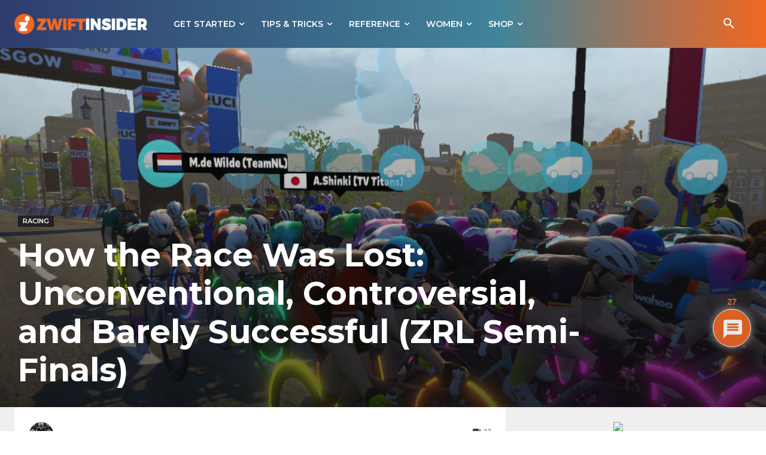

--- FILE ---
content_type: text/html; charset=UTF-8
request_url: https://veloviewer.com/segments/33620076/embed?&simplify=0
body_size: 2881
content:
<!DOCTYPE html>
<html lang="en">
<head>
    <meta http-equiv="X-UA-Compatible" content="IE=Edge,chrome=1">
<meta name="mobile-web-app-capable" content="yes"/>
<link href="/manifest.json" rel="manifest">
<meta content="width=device-width, initial-scale=1.0, maximum-scale=1.0, user-scalable=no" name="viewport" />
<meta content="text/html; charset=utf-8" http-equiv="Content-Type" />
<script>
var https = ('https:' == document.location.protocol ? 'https' : 'http');
var errItems = [];
function ImgError(obj) {
	if (errItems.filter(function(d){return obj.src.indexOf(d) > -1}).length == 0) {
		errItems.push(obj.src);
	    obj.src = obj.src+'?t='+new Date().getTime();
	    console.debug('Image retry - '+obj.src);
	}
}
function LinkError(obj) {
	if (errItems.filter(function(d){return obj.href.indexOf(d) > -1}).length == 0) {
		errItems.push(obj.href);
	    obj.href = obj.href+'?t='+new Date().getTime();
	    console.debug('Image retry - '+obj.href);
	}
}
</script>
    <title>Segment Details for Glasgow Crit Circuit - VeloViewer</title>
    	<script type="text/javascript">
		var assetPrefix = 'cf.veloviewer.com';
		var s3DataPrefix = 'https://';
		var athleteId = '0';
		var loggedInAthleteId = "0";
		var contextAthleteId = "0";
		var gender = '';
		var ftp = null;
		var lastUpdated = '';
		var datePreference = '%d/%m/%y';
		var rateUsage15 = 957;
		var rateUsageDay = 691928;
		var rateLimit15 = 825000;
		var rateLimitDay = 79200000;
		var rateTime15 = 50;
		var rateTimeDay = 74750;
		var explorerConfig = '';
		var s_s = false;
		var sufferfest = '';
		var s_sBlogLink = "https://blog.veloviewer.com/strava_subscriber_vs_non-subscriber-veloviewer_differences/";
		var os_sh = 0;
		var os_ag = 0;
			var myHunterSeries = [];
		var smlLenMult = 1;
	var lrgLenMult = 0.001;
	var speedMult = 3.6;
	var smlLenUnit = 'm';
	var lrgLenUnit = 'km';
	var speedUnit = 'km/h';

	var smlPaceMult = 100;
	var smlPaceUnit = '/100m';
	var lrgPaceMult = 1000;
	var lrgPaceUnit = '/km';

	var tempUnit = 'C';

	var vv_segments_api =  '6';
	var vv_segmentsExtra_api =  '3';
	var vv_segmentsEfforts_api =  '4';
	var isPRO = false;
	var previouslyPaid = false;
	var isFree = false;
	var lastItemId = -1;
	var freeIds = [];
	var tncVersion = 0;
	var tncVersionCurr = 3;
	var warnDate = "";
	var isBeta = true;
	var leaderboardOptIn = -1;
	var isLoggedInUserExplorerPublic = -1;
	var isLoggedInUserDataPublic = -1;
	var isLoggedInUserDataPublicTS = -1;
	var daysDataPublic = -1;
	var hasPublicToken = false;
	var dataVer = "1";
	var rhtd = [];

	var starred = [];
			var gear = [];
		</script>
<link href="https://cf.veloviewer.com/css/vv.embed.13.css" rel="stylesheet" onerror="LinkError(this)"/><script src="https://cf.veloviewer.com/js/svgvml3d.5.js" charset="utf-8" onerror="ImgError(this)"></script><link href="https://cf.veloviewer.com/css/leaflet.194.css" rel="stylesheet" onerror="LinkError(this)"/><link href="https://cf.veloviewer.com/css/leaflet.FullScreen.2.css" rel="stylesheet" onerror="LinkError(this)"/></head>
<body style="padding:0px;overflow:hidden">
    <div class="tableWrapper" style="border-width: 1px; overflow:hidden">
        <div id="profile3dsvgContainer" class="profile3dsvgContainer" style="width:100%;height:200px;position:relative">
            <div id="svgWrapper" style="position:absolute;">
                <svg id="profile3dsvg" class="profile3dsvg" xmlns="http://www.w3.org/2000/svg" xmlns:xlink="http://www.w3.org/1999/xlink" onload="p3dOnLoadEvent(evt)">
                    <g class="Scene"></g>
                </svg>
            </div>
            <img id="bigProfileImage3d" style="position:absolute;display:none">
            <div id="optionsWrapper" style="position:absolute;top:0px;right:0px;text-align:right"></div>
        </div>
            </div>
    <a class="normalLink" target="_blank" href="https://veloviewer.com/segments/33620076">View full details on <img src="https://cf.veloviewer.com/img/logo30BW.png" style="height: 15px;margin: -2px 0px;"></a>
    <p style="font-weight:500;margin-top:0px" class="hidden-phone">Don't be shy, click or touch and drag and see what happens!</p>
    <script>
        var embed = true;
        var pageType3d = 'segment';
    </script>
    <script src="https://cf.veloviewer.com/js/jquery-2.1.4.min.js" charset="utf-8" onerror="ImgError(this)"></script><script src="https://cf.veloviewer.com/js/bootstrap.1.min.js" charset="utf-8" onerror="ImgError(this)"></script><script src="https://cf.veloviewer.com/js/d3.v3.1.min.js" charset="utf-8" onerror="ImgError(this)"></script><script src="https://cf.veloviewer.com/js/vv.258.js" charset="utf-8" onerror="ImgError(this)"></script><script src="https://cf.veloviewer.com/js/vv.p3d.158.js" charset="utf-8" onerror="ImgError(this)"></script><script src="https://cf.veloviewer.com/js/simplify3d.2.js" charset="utf-8" onerror="ImgError(this)"></script>    
    <script>
        var segmentId = "33620076";
        var segment = {"name":"Glasgow Crit Circuit","altName":null,"distance":3013.7,"latLngArr":"yoqrIvgz^B?DAH?F@J?J?L@L?L?L?N?N?P?N?P@RHLRH\\D^@b@?`@?b@Ab@G`@KXSLSBU?S?U?S?U?U?U?U?U?ORCb@?f@?d@?h@?f@?h@?f@?h@?h@Ah@Cf@I`@QTUHSBU?UASAU?S?UASCUIQQMYI_@Ce@?e@?c@?e@?e@?c@?e@@c@?c@Aa@C_@KYOOSAQ?Q?S?S?Q?S?S?SBSBSBSFSDSFQFSDQFSFQFQHOFS?QIKSIYE]C]?]@[@[?[?]?[?]?_@?]?_@?_@?_@?_@?]?[?Y?W?WAS?S?S?O?Q?O?Q?Q?O?S?S?S?U?U?W?Y?Y@Y?[B[FWNONCRAR?R?T?T?T@T?V?X?V?X?X?Z?VIJg@?i@?i@Ae@?e@@a@F]LWPIPAT?R?T?T?T?R?R?T?T?V?T?V?V?V?T?T?R?RAR?R@P?P@P@RDPJLRJ^@d@?f@?h@?h@?l@?l@?n@?n@?p@Il@YR[@Y?[?Y?Y?[?WAW?Y?U?W?W?UAS@SRKZSNS@QMOWOYSEQ?Q?Q?O?O?O?O?O?ODIVC\\?\\?\\?\\@^?^?^A^?`@?`@?`@?`@B^JXPFT?PAR?R?R@R@T?T?T?T@T?R?V?R?T?T@V?T?T?N?L?HAF?FAF?F?B???@?????","distanceArr":"?u@mA}AkBwBeCoCwC_DiDoDuD{DaEiEqEwE{EyE{E{E}E_FaFcFgFgFiFiFkFkFmFoFoFoFmFoFoFuFwF{F_GaGeGeGgGcG{FuFqFoFkFmFmFkFkFkFkFiFkFkFiFiFiFiFkFiFiFiFgFaF_FyEsEqEqEqEsEsEsEuEuEuEyE}EcFcFaFaF}E{EwEwEsEqEoEmEmEiEiEgEeE_E{DsDoDoDuDwD{D}DcEcEiEgEeE}DqDcDyCoCcC}BuBmBkBgBkBkBoBuB{B_CiCmCuC}CaDiDmDuDyD}DeEmEyEcFkFuF{FcGiGqGwG{GcHeHeH{GoG_GqFeFyEsEqEuE}EcFkFqFqFiFgFgFmFuF{FcGeGeGaG{FsFgF_FwEsEmEoEmEqEsEyEeFoF{FeGoGyGaHiHqHwH}H_IyHsHmHgHcH}GyGsGmGkGgG_GuFoFkFiFgFgFgFeFiFcFwEiEaEuDoDmDqDuDuDyD{D{D_EaEcEgEkEkEoEqEsEuEuEwEwE{EyE{E_FcFgFkFmFoFoFqFqFsFuFuFuFwFuFoFcEwCiBiAwAcBuAk@GQ?I","elevationArr":"cX????B??B?B?B?BFBB?????B?B?B??B?B?B???FBFFBFBF?GGC?C?????????????B???CCCGGCC???C????BBBC?CCCCCCCCCCCCCGGKGCC???????CKKOOOKKKKGKCGCCC?C???????B??FJFJJFJNJJNJNJCOOOKOKC?BFJFBGG?FFJJFB?CGKKKGCCC?BBFJNNRNRRRRRRB?B???C?C??GGGG??C??BCKOOKKGC???CC????????B????????BFB?BB?B?BB?B???C????C??????","corrected":0,"_3d":{"elevMult":11.7,"spinX":-210.546,"spinY":-14.7226,"spinLightX":-240.546,"spinLightY":-19.7226,"locked":null,"elevMult2D":"20"}};
        var showPhotos = false;
        var locked = false;

        var profileUrl3d = "";
        var profileUrl2d = "";

        elevMult3d=11.7;
                elevMult2d=20;
                spinXVal=-210.546;
                spinYVal=-14.7226;
                spinLightXVal=-240.546;
                spinLightYVal=-19.7226;
                elevMult = elevMult3d;
                spinXVal3d = spinXVal,
                spinYVal3d = spinYVal,
                spinLightXVal3d = spinLightXVal,
                spinLightYVal3d = spinLightYVal;
                xm = xm3d;
                ym = ym3d;
                        zoom2d = 2;
        zoom3d = 2;
        zoom = zoom3d;
    </script>
    <script src="https://cf.veloviewer.com/js/vv.segment.130.js" charset="utf-8" onerror="ImgError(this)"></script></body>
</html>


--- FILE ---
content_type: text/css; charset=utf-8
request_url: https://zwiftinsider.com/wp-content/plugins/wpdiscuz-comment-author-info/assets/css/wcai-frontend.css?ver=7.2.0
body_size: 2683
content:
/*=== lity ===*/
.lity {
    z-index: 9990;
    position: fixed;
    top: 0;
    right: 0;
    bottom: 0;
    left: 0;
    white-space: nowrap;
    background: #0b0b0b;
    background: rgba(0, 0, 0, 0.3);
    outline: none !important;
    opacity: 0;
    -webkit-transition: opacity .3s ease;
    -o-transition: opacity .3s ease;
    transition: opacity .3s ease
}

.lity.lity-opened {
    opacity: 1
}

.lity.lity-closed {
    opacity: 0
}

.lity * {
    -webkit-box-sizing: border-box;
    -moz-box-sizing: border-box;
    box-sizing: border-box
}

.lity-wrap {
    z-index: 9990;
    position: fixed;
    top: 34px;
    right: 0;
    bottom: 0;
    left: 0;
    text-align: center;
    outline: none !important
}

.lity-wrap:before {
    content: '';
    display: inline-block;
    height: 100%;
    vertical-align: middle;
    margin-right: -0.25em
}

.lity-loader {
    z-index: 9991;
    color: #fff;
    position: absolute;
    top: 50%;
    margin-top: -0.8em;
    width: 100%;
    text-align: center;
    font-size: 14px;
    font-family: Arial, Helvetica, sans-serif;
    opacity: 0;
    -webkit-transition: opacity .3s ease;
    -o-transition: opacity .3s ease;
    transition: opacity .3s ease
}

.lity-loading .lity-loader {
    opacity: 1
}

.lity-container {
    z-index: 9992;
    position: relative;
    text-align: left;
    vertical-align: middle;
    display: inline-block;
    white-space: normal;
    max-width: 100%;
    max-height: 100%;
    outline: none !important
}

.lity-content {
    z-index: 9993;
    width: 100%;
    -webkit-transform: scale(1);
    -ms-transform: scale(1);
    -o-transform: scale(1);
    transform: scale(1);
    -webkit-transition: -webkit-transform .3s ease;
    transition: -webkit-transform .3s ease;
    -o-transition: -o-transform .3s ease;
    transition: transform .3s ease;
    transition: transform .3s ease, -webkit-transform .3s ease, -o-transform .3s ease
}

.lity-loading .lity-content, .lity-closed .lity-content {
    -webkit-transform: scale(.8);
    -ms-transform: scale(.8);
    -o-transform: scale(.8);
    transform: scale(.8)
}

.lity-content:after {
    content: '';
    position: absolute;
    top: 0;
    right: 0;
    bottom: 0;
    left: 0;
    display: block;
    width: auto;
    height: auto;
    z-index: -1;
    -webkit-box-shadow: 0 0 8px rgba(0, 0, 0, 0.6);
    box-shadow: 0 0 8px rgba(0, 0, 0, 0.6)
}

.lity-close {
    z-index: 9994;
    width: 35px;
    height: 35px;
    position: fixed;
    right: 0;
    top: 0;
    -webkit-appearance: none;
    cursor: pointer;
    text-decoration: none;
    text-align: center;
    padding: 0;
    color: #fff;
    font-style: normal;
    font-size: 35px;
    font-family: Arial, Baskerville, monospace;
    line-height: 35px;
    text-shadow: 0 1px 2px rgba(0, 0, 0, 0.6);
    border: 0;
    background: none;
    outline: none;
    -webkit-box-shadow: none;
    box-shadow: none
}

.lity-close::-moz-focus-inner {
    border: 0;
    padding: 0
}

.lity-close:hover, .lity-close:focus, .lity-close:active, .lity-close:visited {
    text-decoration: none;
    text-align: center;
    padding: 0;
    color: #fff;
    font-style: normal;
    font-size: 35px;
    font-family: Arial, Baskerville, monospace;
    line-height: 35px;
    text-shadow: 0 1px 2px rgba(0, 0, 0, 0.6);
    border: 0;
    background: none;
    outline: none;
    -webkit-box-shadow: none;
    box-shadow: none
}

.lity-close:active {
    top: 1px
}

.lity-image img {
    max-width: 100%;
    display: block;
    line-height: 0;
    border: 0
}

.lity-iframe .lity-container, .lity-youtube .lity-container, .lity-vimeo .lity-container, .lity-facebookvideo .lity-container, .lity-googlemaps .lity-container {
    width: 100%;
    max-width: 964px
}

.lity-iframe-container {
    width: 100%;
    height: 0;
    padding-top: 56.25%;
    overflow: auto;
    pointer-events: auto;
    -webkit-transform: translateZ(0);
    transform: translateZ(0);
    -webkit-overflow-scrolling: touch
}

.lity-iframe-container iframe {
    position: absolute;
    display: block;
    top: 0;
    left: 0;
    width: 100%;
    height: 100%;
    -webkit-box-shadow: 0 0 8px rgba(0, 0, 0, 0.6);
    box-shadow: 0 0 8px rgba(0, 0, 0, 0.6);
    background: #000
}

.lity-hide {
    display: none
}

/*=== wcai ===*/

.wcai-wrapper *,
.wcai-wrapper *:before,
.wcai-wrapper *:after {
    margin: 0;
    padding: 0;
    box-sizing: border-box;
}

.wcai-wrapper {
    width: 100%;
    padding: 10px;
    margin: 0 auto;
    background: transparent;
}

.wcai-wrapper .wcai-list {
    display: flex;
}

.wcai-wrapper .wcai-list,
.wcai-wrapper .wcai-list-item {
    list-style: none;
    list-style-type: none;
    border-bottom: 1px solid #ddd;
}

.wcai-wrapper .wcai-list-item {
    display: inline-block;
    padding: 10px 10px;
    color: #999;
    cursor: pointer;
    flex-grow: 1;
    text-align: center;
}

.wcai-wrapper .wcai-list-item:hover {
    color: #444;
}

.wcai-wrapper .wcai-list-item.wcai-active {
    color: #444;
}

.wcai-wrapper .wcai-list-item span {
    margin-left: 5px;
    font-size: 15px;
}

.wcai-wrapper .wcai-list-item svg {
    display: inline-block;
}

.wcai-wrapper .wcai-content-item {
    padding: 15px;
}

.wcai-wrapper .wcai-content-item:not(.wcai-active) {
    display: none;
}

/* PROFILE CONTENT CSS */
.wcai-wrapper .wcai-profile-item,
.wcai-wrapper .wcai-profile-item div {
    padding: 5px 2px;
}

.wcai-wrapper .wcai-profile-item {
    border-bottom: 1px dotted #aaa;
}

.wcai-wrapper .wcai-profile-field {
    min-width: 40%;
    display: inline-block;
    font-size: 13px;
    font-weight: 600;
    line-height: 18px;
}

.wcai-wrapper .wcai-mycred-badges-wrap {
    margin: 0px auto;
    display: block;
    margin-top: 5px;
    text-align: center;
}

.wcai-wrapper .wcai-mycred-badges-wrap div {
    margin: 0px;
    padding: 0px;
    margin: 0px auto;
}

.wcai-wrapper .wcai-mycred-badges-wrap img {
    display: inline-block;
    max-width: 30px;
    max-height: 30px;
    margin-right: 2px;
    border: 1px solid #ddd;
    padding: 2px;
}

.wcai-wrapper .wcai-mycred-rank-wrap {
    margin: 0px auto;
    display: block;
    margin-top: 2px;
    text-align: center;
}

.wcai-wrapper .wcai-mycred-rank-wrap div {
    margin: 0px;
    padding: 0px;
    margin: 0px auto;
}

.wcai-wrapper .wcai-mycred-rank-wrap img {
    display: inline-block;
    max-width: 30px;
    max-height: 30px;
    margin-right: 2px;
    border: 1px solid #ddd;
    padding: 2px;
}

/* ACTIVITY CONTENT CSS */
.wcai-wrapper .wcai-item {
    border-bottom: 1px solid #ddd;
    font-size: 13px;
    line-height: 19px;
    padding-bottom: 7px;
}

.wcai-wrapper .wcai-item:last-child {
    border-bottom: none;
}

.wcai-wrapper .wcai-item-link.wcai-comment-meta {
    font-size: 12px;
    color: #555;
    padding-bottom: 0px;
}

.wcai-wrapper .wcai-item-link.wcai-comment-meta i {
    margin-right: 3px;
    color: #777;
}

.wcai-wrapper .wcai-item-link {
    padding: 5px 10px;
}

.wcai-wrapper .wcai-post-link {
    margin-left: 3px;
}

.wcai-wrapper .wcai-post-item-link {
    font-size: 12px;
    font-style: italic;
    color: #666;
}

.wcai-wrapper .wcai-pagination {
    display: inline-block;
    margin: 10px 0;
}

.wcai-wrapper .wcai-page-link {
    color: #000;
    float: left;
    padding: 3px 10px;
    text-decoration: none;
    transition: background-color .3s;
    border-top: 1px solid #ddd;
    border-left: 1px solid #ddd;
    border-bottom: 1px solid #ddd;
    transition: background-color .3s;
    cursor: pointer;
    outline: none;
}

.wcai-wrapper .wcai-page-link:hover:not(.wcai-current-page) {
    background: #ddd;
}

.wcai-wrapper .wcai-page-link:last-of-type {
    border-right: 1px solid #ddd;
}

.wcai-wrapper .wcai-current-page {
    color: #fff;
    border: none;
    cursor: initial;
}

/** VOTES  **/
.wcai-wrapper #wcai-content-item-3 .wcai-item-left {
    float: left;
    width: 9%;
    text-align: center;
    vertical-align: middle;
    padding-top: 24px;
    color: #666;
}

.wcai-wrapper #wcai-content-item-3 .wcai-item-left i {
    display: inline-block;
    vertical-align: middle;
    font-size: 34px;
    line-height: 34px;
}

.wcai-wrapper #wcai-content-item-3 .wcai-item-right {
    margin-left: 11%;
}

/** SUBSCRIPTIONS **/
.wcai-wrapper #wcai-content-item-4 .wcai-item-left {
    float: left;
    width: 88%;
    border-right: 1px dotted #ccc;
    margin-top: 5px;
}

.wcai-wrapper #wcai-content-item-4 .wcai-item-right {
    margin-left: 92%;
    text-align: center;
    vertical-align: middle;
    padding-top: 24px;
    color: #666;
}

.wcai-wrapper #wcai-content-item-4 .wcai-item-right i {
    display: inline-block;
    vertical-align: middle;
    font-size: 30px;
    line-height: 30px;
    color: #e8484a;
}

/** FOLLWOS  **/
.wcai-wrapper #wcai-content-item-5 .wcai-item-left {
    float: left;
    width: 88%;
    border-right: 1px dotted #ccc;
    margin-top: 5px;
}

.wcai-wrapper #wcai-content-item-5 .wcai-item-right {
    margin-left: 92%;
    text-align: center;
    vertical-align: middle;
    padding: 15px 0;
    color: #666;
}

.wcai-wrapper #wcai-content-item-5 .wcai-item-right i {
    display: inline-block;
    vertical-align: middle;
    font-size: 20px;
    line-height: 20px;
    color: #e8484a;
}

/*.wcai-wrapper #wcai-content-item-5 .wcai-item-left{ float:left; width:88%; border-right: 1px dotted #ccc; margin-top:5px; }
.wcai-wrapper #wcai-content-item-5 .wcai-item-right{  margin-left:92%; text-align:center; vertical-align:middle; padding-top:24px; color:#666;}
.wcai-wrapper #wcai-content-item-5 .wcai-item-right i{ display:inline-block; vertical-align:middle; font-size:30px; line-height:30px;color: #e8484a;}*/

.wcai-wrapper .wcai-profile-wrap {
    width: 100%;
    padding: 5px;
}

.wcai-wrapper .wcai-profile-left {
    float: left;
    max-width: 30%;
}

.wcai-wrapper .wcai-profile-nickname {
    display: block;
    font-size: 14px;
    font-style: italic;
    color: #999;
    text-align: center;
}

.wcai-wrapper .wcai-profile-right {
    padding: 0px;
    margin-left: 35%;
}

.wcai-wrapper .wcai-profile-right-wrap {
    width: 100%;
    display: block;
}

.wcai-wrapper .wcai-content-item-short .wcai-profile-right-wrap {
    width: 165px;
    display: block;
}

.wcai-wrapper .wcai-profile-head {
    display: block;
    padding-left: 2px;
    font-size: 20px;
    font-weight: normal;
    text-align: left;
    margin-bottom: 15px;
    margin-top: 5px;
}

.wcai-wrapper .wcai-profile-head i.fa-globe {
    font-size: 20px;
    display: inline-block;
    padding-right: 3px;
}

.wcai-wrapper .wcai-profile-head a {
    text-decoration: none;
}

.wcai-wrapper .wcai-profile-action {
    font-size: 14px;
    float: right;
    cursor: pointer;
    transition: transform 0.3s ease;
}

.wcai-wrapper .wcai-profile-action:hover {
    transform: scale(1.2);
}

.wcai-wrapper .wcai-profile-block {
    color: #E8484A
}

.wcai-wrapper .wcai-profile-unblock {
    color: #118B26
}

.wcai-wrapper .wcai-profile-la {
    line-height: 14px;
    font-size: 12px;
    color: #999;
}

.wcai-wrapper .wcai-profile-stat {
    display: block;
}

.wcai-wrapper .wcai-profile-stat-box {
    width: 24%;
    border: 1px solid #eee;
    color: #666;
    box-sizing: border-box;
    padding: 0px;
    float: left;
    display: block;
    margin-left: 1%;
}

.wcai-wrapper .wcai-profile-stat-box-icon {
    font-size: 28px;
    padding: 9px 5px 9px 5px;
    line-height: 30px;
    text-align: center;
    width: 100%;
    font-weight: 300;
}

.wcai-wrapper .wcai-profile-stat-box-val {
    font-size: 18px;
    background: #EFEFEF;
    padding: 9px 5px 9px 5px;
    font-weight: normal;
    text-align: center;
    line-height: 20px;
    width: 100%;
}

.wcai-wrapper .wcai-profile-body {
    width: 100%;
    display: block;
    clear: both;
}

.wcai-wrapper .wcai-profile-title-r {
    font-size: 17px;
    text-align: right;
    border-bottom: 1px dotted #ddd;
    padding: 10px 0px 5px 0px;
}

.wcai-wrapper .wcai-profile-title-l {
    font-size: 17px;
    text-align: left;
    padding: 10px 0px 10px 2px;
}

.wcai-wrapper .wcai-stat-box {
    width: 19%;
    border: 1px solid #eee;
    color: #666;
    box-sizing: border-box;
    padding: 0px;
    float: left;
    display: block;
    margin-left: 1%;
}

.wcai-wrapper .wcai-stat-box-icon {
    font-size: 14px;
    padding: 7px 5px 7px 5px;
    line-height: 30px;
    text-align: center;
    width: 100%;
    font-weight: 300;
}

.wcai-wrapper .wcai-stat-box-val {
    font-size: 16px;
    background: #EFEFEF;
    padding: 7px 5px 7px 5px;
    font-weight: normal;
    text-align: center;
    line-height: 20px;
    width: 100%;
}

.wcai-wrapper .wcai-profile-field-val {
    font-size: 14px;
    line-height: 20px;
    padding: 10px 0px;
    text-align: left;
    color: #555555;
}

.wcai-clear {
    clear: both;
}

.wcai-wrapper .avatar {
    border: 1px solid #ddd;
    border-radius: 50%;
    display: inline;
    float: none;
    height: auto;
    margin: 0 auto;
    padding: 1px;
    width: 100%;
}

.wcai-wrapper .wcai-comment-item-link .avatar {
    max-width: 20px;
}

@media screen and (max-width: 1024px) {
    .wcai-wrapper .wcai-list-item span {
        display: none;
    }
}

@media screen and (max-width: 800px) {
    .wcai-wrapper .wcai-profile-stat-box {
        min-width: 50px;
    }

    .wcai-wrapper .wcai-profile-stat-box-icon {
        font-size: 16px;
        line-height: 20px;
        padding: 5px 3px;
        width: 100%;
    }

    .wcai-wrapper .wcai-profile-stat-box-val {
        font-size: 16px;
        font-weight: normal;
        line-height: 20px;
        padding: 5px 3px;
    }

    .wcai-wrapper .wcai-stat-box {
        min-width: 50px;
    }

    .wcai-wrapper .wcai-stat-box-icon {
        font-size: 10px;
        line-height: 14px;
        padding: 5px 3px;
        width: 100%;
    }

    .wcai-wrapper .wcai-stat-box-val {
        font-size: 16px;
        font-weight: normal;
        line-height: 20px;
        padding: 5px 3px;
    }

    .wcai-wrapper .wcai-profile-nickname {
        font-size: 12px;
    }

    .wcai-wrapper .wcai-profile-head {
        font-size: 14px;
    }

    .wcai-wrapper .wcai-profile-head i.fa-globe {
        font-size: 14px;
        display: inline-block;
        padding-right: 3px;
    }

    .wcai-wrapper .wcai-profile-title-r {
        font-size: 14px;
    }

    .wcai-wrapper .wcai-profile-title-l {
        font-size: 14px;
    }
}

.wcai-wrapper .wcai-full-info {
    margin: 20px 0 0 0;
    text-align: center;
}

.wcai-wrapper .wcai-content-item-short {
    border: 1px solid #ddd;
    padding-top: 15px;
}

.wcaiInfoShort {
    overflow: auto;
    background: transparent;
    max-width: 600px;
    border-radius: 6px;
    display: none;
    position: absolute;
    box-shadow: none;
    z-index: 10;
}

.wcaiInfoShort .wcai-wrapper .wcai-profile-right {
    margin-left: 20%;
}

.wcaiInfoShort .wcai-wrapper {
    padding: 5px 5px 5px 10px;
}

.wcaiInfoShort .wcai-wrapper .wcai-content {
    background-color: #fff;
    position: relative;
    box-shadow: 2px 3px 2px 0px #ddd;
}

.wcaiInfoShort .wcai-wrapper .wcai-content:after,
.wcaiInfoShort .wcai-wrapper .wcai-content:before {
    content: '';
    display: block;
    position: absolute;
    left: -10px;
    top: 18px;
    width: 0;
    height: 0;
    border: 10px solid transparent;
    border-right-color: #ddd;
    border-left: 0;
}

.wcaiInfoShort .wcai-wrapper .wcai-content:after {
    left: -8px;
    border-right-color: #fff;
}

.wcaiInfoShort .wcai-wrapper .wcai-profile-head {
    font-size: 16px;
    margin-top: 0px;
    margin-bottom: 13px;
}

.wcaiInfoShort .wcai-wrapper .wcai-profile-head i.fa-globe {
    font-size: 16px;
}

.wcaiInfoShort .wcai-wrapper .wcai-profile-la {
    line-height: 13px;
    font-size: 11px;
}

.wcaiInfoShort .wcai-wrapper .wcai-profile-stat-box-icon {
    font-size: 18px;
    padding: 5px 5px 5px 5px;
    line-height: 20px;
}

.wcaiInfoShort .wcai-wrapper .wcai-profile-stat-box-val {
    font-size: 14px;
    padding: 5px 5px 5px 5px;
    line-height: 20px;
}

.wcaiInfoShort .wcai-wrapper .wcai-full-info .wcai-finfo {
    font-size: 13px;
    color: #FFFFFF;
    padding: 6px 15px 5px 15px;
}

#wcaiInfoShort * {
    box-sizing: border-box;
}

#wpcomm .wc-comment .wc-comment-left.wcai-short-info,
#wpcomm .wc-comment .wc-comment-right .wcai-uname-info {
    cursor: pointer;
}

#wpdcom .wpd-comment-header .wpd-comment-link i.wcai-info {
    padding: 0 3px
}

#wpdUserContentInfo .wpd-content .wpd-blocked-author {
    display: flex;
    justify-content: space-between;
    align-items: center;
    border: 1px dotted #333;
    padding: 7px 15px;
    margin-bottom: 3px;
    border-radius: 3px
}

#wpdUserContentInfo .wpd-content .wpd-blocked-author-name,
#wpdUserContentInfo .wpd-content .wpd-blocked-author-name span {
    font-size: 16px;
    color: #777;
}

#wpdUserContentInfo .wpd-content .wpd-blocked-author-name span {
    margin-left: 7px;
}

#wpdUserContentInfo .wpd-content .wcai-profile-action {
    font-size: 16px;
    cursor: pointer;
    transition: transform 0.3s ease;
}

#wpdUserContentInfo .wpd-content .wcai-profile-action:hover {
    transform: scale(1.2);
}

#wpdUserContentInfo .wpd-content .wcai-profile-block {
    color: #E8484A
}

#wpdUserContentInfo .wpd-content .wcai-profile-unblock {
    color: #118B26
}

--- FILE ---
content_type: text/css; charset=utf-8
request_url: https://zwiftinsider.com/wp-content/plugins/wpdiscuz-emoticons/assets/third-party/quill-emoji/quill-emoji.css?ver=7.1.4
body_size: 15534
content:
#wpdcom .wpdem-sticker-container {
  background-color: #fff;
  border-style: solid;
  border-width: 0px 1px 1px 1px;
  border-color: #ddd;
  overflow: auto;
  height: 0;
  transition: height .5s ease; }

#wpdcom .wpdem-sticker-container .wpdem-sticker-body {
  opacity: 0;
  transition: opacity .1s ease 0s; }

#wpdcom .wpdem-sticker-container.wpdem-sticker-open .wpdem-sticker-body {
  opacity: 1;
  transition: opacity .25s ease 0.4s; }

#wpdcom .wpdem-sticker-container .wpdem-sticker-body img {
  margin: 4px;
  cursor: pointer;
  opacity: 0.9;
    display: inline;
}
#wpdcom .wpdem-sticker-container .wpdem-sticker-body img:hover {
    opacity: 1;
}

#wpdcom .emoji_completions {
  list-style: none;
  margin: 0;
  padding: 0;
  background: #FFF;
  border-radius: 2px;
  box-shadow: 2px 2px 2px rgba(0, 0, 0, 0.25); }

#wpdcom .emoji_completions > li {
  margin: 0;
  padding: 0; }

#wpdcom .emoji_completions > li > button {
  box-sizing: border-box;
  height: 2em;
  padding: .25em .5em;
  margin: 0;
  display: block;
  width: 100%;
  text-align: left;
  border: none;
  background: none; }

#wpdcom .emoji_completions > li > button:hover {
  background: #ddd; }

#wpdcom .emoji_completions > li > button:focus {
  background: #ddd;
  outline: none; }

#wpdcom .emoji_completions > li > button > .matched {
  font-weight: bold;
  color: black; }

#wpdcom .emoji_completions > li > button > * {
  vertical-align: middle; }

#wpdcom .emoji_completions {
  list-style: none;
  margin: 0;
  border: 1px solid rgba(0, 0, 0, 0.15);
  padding: 6px;
  background: #fff;
  border-radius: 3px;
  box-shadow: 0 5px 10px rgba(0, 0, 0, 0.12);
  z-index: 99999; }
  #wpdcom .emoji_completions li {
    margin: 2px 0;
    padding: 0;
    display: inline-block; }
    #wpdcom .emoji_completions li:not(:last-of-type) {
      margin-right: 3px; }

#wpdcom .emoji_completions > li > button {
  box-sizing: border-box;
  padding: 3px 2px 6px;
  margin: 0;
  display: block;
  width: 100%;
  text-align: left;
  border: none;
  background: #efefef;
  border-radius: 3px;
  color: #000;
  font-weight: normal;
  font-size: 12px;
  height: 30px; }

#wpdcom .emoji_completions > li > button:hover {
  background: #2D9EE0;
  color: #FFF; }

#wpdcom .emoji_completions > li > button:focus {
  background: #2D9EE0;
  outline: none;
  color: #FFF; }

#wpdcom .emoji_completions > li > button.emoji-active {
  background: red;
  background: #2d9ee0;
  outline: none;
  color: #fff; }

#wpdcom .emoji_completions > li > button > .matched {
  font-weight: bold; }

#wpdcom .emoji_completions > li > button > * {
  vertical-align: middle; }

#wpdcom .ico {
  margin-right: 5px;
  font-size: 18px;
  line-height: 0;
  vertical-align: middle; }

#wpdcom #emoji-palette {
  position: absolute;
  max-width: 250px;
  z-index: 999;
  box-shadow: 0 5px 10px rgba(0, 0, 0, 0.12);
  border-radius: 3px;
  border: 1px solid rgba(0, 0, 0, 0.15); }

#wpdcom .bem {
  font-size: 24px;
  width: 34px;
  display: inline-block;
  text-align: center;
  cursor: pointer;
  margin: 2px; }

#wpdcom #tab-filters {
  width: 210px;
  margin: 0px auto;
  margin-top: 20px; }

#wpdcom .emoji-tab {
  display: inline-table;
  text-align: center;
  width: 30px;
  height: 100%;
  min-height: 30px;
  cursor: pointer;
  margin: auto;}

#wpdcom #tab-toolbar {
  background-color: #f7f7f7;
  padding: 4px 4px 0;
  border-bottom: 1px solid rgba(0, 0, 0, 0.15); }

#wpdcom #tab-toolbar ul {
  margin: 0px;
  padding: 0px; }

#wpdcom #tab-toolbar .active {
  border-bottom: 3px solid #2ab27b; }

#wpdcom #tab-panel {
  display: flex;
  flex-wrap: wrap;
  justify-content: center;
  max-height: 220px;
  overflow-y: scroll;
  padding: 2px;
  background: #FFF; }

#wpdcom button.ql-table::after {
  content: "TABLE"; }

#wpdcom .ql-picker.ql-table .ql-picker-label::before {
  content: "TABLE"; }

button.ql-contain::after {
  content: "WRAP"; }

#wpdcom button.ql-table[value="append-row"]::after {
  content: "ROWS+"; }

#wpdcom button.ql-table[value="append-col"]::after {
  content: "COLS+"; }

#wpdcom .ql-table,
#wpdcom .ql-contain {
  width: auto !important;
  margin-right: -15px; }

#wpdcom .textarea-emoji-control {
  width: 25px;
  height: 25px;
  right: 4px;
  top: 10px; }

#wpdcom #textarea-emoji {
  position: absolute;
  right: 0px;
  max-width: 250px;
  z-index: 999;
  border: 1px solid #66afe9;
  box-shadow: 0 5px 10px rgba(0, 0, 0, 0.12);
  border-radius: 3px;
  border: 1px solid rgba(0, 0, 0, 0.15); }

#wpdcom .i-activity {
  content: '';
  height: 25px;
  width: 25px;
  margin: auto;
  background: url('data:image/svg+xml;utf8,<svg xmlns="http://www.w3.org/2000/svg" width="25px" height="25px" viewBox="0 0 40 40"><g fill="none" fill-rule="evenodd"><g fill="%236F6D70"><g transform="translate(7.500000, 7.500000)"><path stroke="%236F6D70" d="M18.02 1.36c5.92 3.02 8.28 10.26 5.26 16.18-2.12 4.17-6.35 6.57-10.73 6.57-1.83 0-3.7-.4-5.45-1.3-5.9-3-8.27-10.22-5.25-16.2C3.97 2.5 8.2.1 12.57.1c1.84 0 3.7.42 5.45 1.3zm4.7 11.44c.1-1.3-.06-2.6-.47-3.87-.13-.38-.27-.75-.43-1.1l-3.42-1.6-1.57-3.4c-.62-.3-1.27-.5-1.92-.68-.7-.18-1.5-.27-2.3-.27-.4 0-.8.02-1.2.06L8.9 4.74l-3.74.43c-.63.68-1.16 1.45-1.6 2.28-.42.84-.72 1.72-.9 2.63l1.84 3.3-.74 3.68c.3.56.66 1.08 1.1 1.58.76.94 1.7 1.7 2.8 2.32l3.7-.74 3.26 1.84c1.13-.23 2.23-.65 3.24-1.26.6-.35 1.2-.77 1.7-1.24l.44-3.74 2.78-2.55.05-.47z" stroke-linecap="round" stroke-linejoin="round"/><polygon points="10.6158689 8.50666885 8.42649168 12.8046921 11.836847 16.2129328 16.1342124 14.0235556 15.3793892 9.26144504"/></g></g></g></svg>'); }

#wpdcom .i-flags {
  content: '';
  height: 25px;
  width: 25px;
  margin: auto;
  background: url('data:image/svg+xml;utf8,<svg xmlns="http://www.w3.org/2000/svg" width="25px" height="25px" viewBox="0 0 40 40"><g fill="none" fill-rule="evenodd"><g fill="%236F6D70" fill-rule="nonzero"><g transform="translate(9.500000, 8.000000)"><path d="M.5 3.13V23.5c0 .83.68 1.5 1.5 1.5.84 0 1.5-.67 1.5-1.5V3.14c0-.83-.66-1.5-1.5-1.5-.82 0-1.5.67-1.5 1.5z"/><path d="M3.5 11.54c.7-.16 1.44-.22 2.25-.17 1.38.07 2.48.3 5.23 1.04l.55.2c3.02.8 4.77 1 5.96.67v-7.9c-1.7.33-3.8-.07-7.1-1-3.9-1.1-5.7-1.3-6.9-.5v7.7zm7.68-10.1c4.1 1.15 5.7 1.3 6.98.44 1-.66 2.33.05 2.33 1.25v11c0 .5-.3 1-.7 1.26-2.2 1.4-4.6 1.2-9.1 0l-.56-.16c-4.54-1.2-6.15-1.3-7.05-.2-.9 1.06-2.65.42-2.65-.98v-11c0-.4.2-.8.5-1.1C3.4-.24 5.75-.1 11.2 1.4z"/></g></g></g></svg>'); }

#wpdcom .i-food {
  content: '';
  height: 25px;
  width: 25px;
  margin: auto;
  background: url('data:image/svg+xml;utf8,<svg xmlns="http://www.w3.org/2000/svg" width="25px" height="25px" viewBox="0 0 40 40"><g fill="none" fill-rule="evenodd"><g fill="%236F6D70"><path fill-rule="nonzero" d="M9.57 28.2c0 .28.22.5.5.5h19.2c.27 0 .5-.22.5-.5v-4.4H9.57v4.4zm23.2-3.06v3.07c0 1.95-1.57 3.5-3.5 3.5h-19.2c-1.93 0-3.5-1.55-3.5-3.5V25c.46.15.96.24 1.47.24h23.78c.33 0 .64-.04.94-.1z"/><path fill-rule="nonzero" d="M6.57 18.2v-3.45c0-3.56 2.9-6.45 6.45-6.45h13.3c3.55 0 6.44 2.9 6.44 6.45v3.45H6.56zm3-1.83h3.6l.4.86c.23.5.73.83 1.3.83.56 0 1.06-.33 1.3-.83l.4-.86h13.2v-1.62c0-1.9-1.56-3.45-3.45-3.45h-13.3c-1.9 0-3.45 1.55-3.45 3.45v1.62z"/><path fill-rule="nonzero" d="M13.23 16.37l.4.86c.24.5.74.83 1.3.83.57 0 1.07-.33 1.3-.83l.4-.86H31.9c2.44 0 4.43 1.98 4.43 4.43 0 2.45-1.98 4.44-4.44 4.44H8.1c-2.44 0-4.43-2-4.43-4.44 0-2.45 1.98-4.43 4.44-4.43h5.14zm-5.12 3c-.8 0-1.42.64-1.42 1.43 0 .8.64 1.44 1.44 1.44h23.8c.8 0 1.43-.64 1.43-1.44 0-.8-.64-1.43-1.44-1.43H18.4c-.83 1.04-2.1 1.7-3.5 1.7-1.37 0-2.65-.66-3.47-1.7H8.1z"/><circle cx="14.6682646" cy="13.75" r="1"/><circle cx="24.6682646" cy="13.75" r="1"/><circle cx="19.6682646" cy="13.75" r="1"/></g></g></svg>'); }

#wpdcom .i-nature {
  content: '';
  height: 25px;
  width: 25px;
  margin: auto;
  background: url('data:image/svg+xml;utf8,<svg xmlns="http://www.w3.org/2000/svg" width="25px" height="25px" viewBox="0 0 40 40"><g fill="none" fill-rule="evenodd"><g fill="%236F6D70" fill-rule="nonzero"><path d="M15.96 18.26L30.86 32c.5.46 1.3.43 1.77-.08.46-.5.43-1.3-.08-1.76l-14.9-13.74c-.5-.46-1.3-.43-1.76.08-.5.5-.5 1.3 0 1.76z"/><path d="M18.17 21.28c-.7-.06-1.3.45-1.35 1.14-.06.7.45 1.3 1.13 1.35l4.96.43c.9.07 1.5-.66 1.4-1.47l-1-5.6c-.1-.7-.74-1.14-1.42-1.02-.67.2-1.12.8-1 1.5l.7 4-3.32-.3z"/><path d="M28.48 28.95c-.38.17-1 .4-1.85.64-2.92.7-6 .9-8.95-.2-5.98-2.17-9.8-8.5-10.54-19.9l-.1-1.4 1.38-.2c14.45-2.08 23.4 7.4 21.33 19.85l-1.9-.3.63 1.43zM10.24 10.77C11.12 20.14 14.2 25 18.7 26.6c2.27.83 4.76.74 7.14.1.4-.12.76-.23 1.07-.35 1.2-9.6-5.4-16.57-16.6-15.58z"/></g></g></svg>'); }

#wpdcom .i-objects {
  content: '';
  height: 25px;
  width: 25px;
  margin: auto;
  background: url('data:image/svg+xml;utf8,<svg xmlns="http://www.w3.org/2000/svg" width="25px" height="25px" viewBox="0 0 40 40"><g fill="none" fill-rule="evenodd"><g fill="%236F6D70" fill-rule="nonzero"><path d="M11.04 16.7c0-4.85 4.02-8.76 8.96-8.76 4.94 0 8.96 3.9 8.96 8.76 0 2.54-1.12 4.9-3 6.54v1.87c0 1.28-1.02 2.27-2.26 2.27h-7.37c-1.23 0-2.25-1-2.25-2.22V23.3c-1.9-1.65-3.04-4-3.04-6.58zm11.9 5.82c0-.48.24-.93.63-1.22 1.5-1.08 2.4-2.77 2.4-4.6 0-3.17-2.67-5.76-5.97-5.76s-5.96 2.6-5.96 5.76c0 1.84.9 3.54 2.42 4.62.4.28.62.74.62 1.22v1.8h5.87V22.5z"/><path d="M21.76 28.78c-.22.05-.42.1-.62.13-.5.1-.9.2-1.1.2-.24 0-.62-.04-1.08-.12l-.74-.15-.08-.02v-2.93c0-.83-.68-1.5-1.5-1.5-.83 0-1.5.67-1.5 1.5v4.1c0 .68.44 1.27 1.1 1.45l.38.1.94.23c.3.1.6.15.87.2.62.1 1.16.17 1.6.17.47 0 1.03-.1 1.7-.2l.7-.17.95-.22c.18-.03.32-.1.4-.1.64-.2 1.08-.76 1.08-1.43v-4.1c0-.83-.67-1.5-1.5-1.5-.82 0-1.5.67-1.5 1.5v2.9c-.03 0-.07 0-.1.02z"/></g></g></svg>'); }

#wpdcom .i-people {
  content: '';
  height: 25px;
  width: 25px;
  margin: auto;
  background: url('data:image/svg+xml;utf8,<svg xmlns="http://www.w3.org/2000/svg" width="25px" height="25px" viewBox="0 0 40 40"><g fill="none" fill-rule="evenodd"><g fill="%236F6D70"><path fill-rule="nonzero" d="M20 34c-7.73 0-14-6.27-14-14S12.27 6 20 6s14 6.27 14 14-6.27 14-14 14zm0-3c6.08 0 11-4.92 11-11S26.08 9 20 9 9 13.92 9 20s4.92 11 11 11z"/><circle cx="15.3474348" cy="16.7705459" r="2.34743481"/><circle cx="24.4703784" cy="16.7705459" r="2.34743481"/><path d="M20 27.9c2.7 0 4.88-2.18 4.88-4.88 0-2.7-9.76-2.7-9.76 0S17.3 27.9 20 27.9z"/></g></g></svg>'); }

#wpdcom .i-symbols {
  content: '';
  height: 25px;
  width: 25px;
  margin: auto;
  background: url('data:image/svg+xml;utf8,<svg xmlns="http://www.w3.org/2000/svg" width="25px" height="25px" viewBox="0 0 40 40"><g fill="none" fill-rule="evenodd"><g fill="%236F6D70" fill-rule="nonzero"><path d="M15.37 7.95c-4.48 0-8.06 3.9-8.06 8.64 0 3.5 2.2 6.9 5.8 10.3 1.2 1.1 2.5 2.2 3.9 3.1.84.6 1.5 1 1.98 1.3l.27.15.8.5 1.1-.6c.5-.27 1.18-.7 2-1.25 1.34-.9 2.66-1.9 3.9-3 3.57-3.28 5.75-6.8 5.75-10.6 0-4.74-3.6-8.65-8.1-8.65v3.3c2.6 0 4.76 2.4 4.76 5.35 0 2.65-1.72 5.43-4.7 8.13-1.1 1-2.27 1.9-3.5 2.7-.43.3-.83.54-1.17.74-.35-.2-.76-.5-1.2-.83-1.24-.87-2.4-1.83-3.54-2.87-2.95-2.76-4.7-5.5-4.7-7.9 0-2.98 2.2-5.35 4.78-5.35 1.3 0 2.5.6 3.4 1.6L20 14.3l1.25-1.43c.9-1.03 2.1-1.6 3.38-1.6v-3.3c-1.68 0-3.3.56-4.63 1.57-1.34-1-2.95-1.57-4.63-1.57z"/></g></g></svg>'); }

#wpdcom .i-travel {
  content: '';
  height: 25px;
  width: 25px;
  margin: auto;
  background: url('data:image/svg+xml;utf8,<svg xmlns="http://www.w3.org/2000/svg" width="25px" height="25px" viewBox="0 0 40 40"><g fill="none" fill-rule="evenodd"><g fill="%236F6D70" fill-rule="nonzero"><path d="M25.46 11.2s-2.67 2.58-3.94 3.95l-10.6-2.13c-.12-.02-.25.04-.3.15l-.8 1.6c-.07.13 0 .3.12.37l7.75 3.88L13.4 24c-.5-.16-1.1-.33-1.66-.3-.3 0-.6.06-.85.25-.3.2-.4.5-.4.9s.1.74.3.98l3.2 3.23c.3.23.7.34 1 .34.4 0 .7-.13.9-.37.2-.23.24-.53.25-.84 0-.6-.15-1.2-.3-1.7l4.97-4.3 3.9 7.76c.06.13.23.2.36.12l1.6-.8c.13-.07.2-.2.17-.3l-2.12-10.6c1.4-1.28 3.95-3.95 3.96-3.96.86-.88 1.4-1.93 1.4-2.87 0-.5-.17-1-.5-1.33-.37-.36-.87-.5-1.38-.5-.95 0-2 .52-2.88 1.4zm2.87-4.4c1.28 0 2.54.44 3.5 1.4.93.93 1.38 2.2 1.38 3.47 0 1.8-.8 3.54-2.2 4.94-.4.5-1.7 1.8-2.8 2.9l1.8 9c.3 1.5-.4 2.9-1.7 3.6l-1.62.8c-1.62.8-3.6.1-4.36-1.4L20 27.1l-.7.6v.62c-.03.92-.28 1.8-.92 2.6-.8 1-1.98 1.5-3.22 1.5-1.03 0-2.12-.37-2.96-1.1l-.16-.14-3.22-3.22-.1-.12c-.75-.83-1.12-1.9-1.12-3 0-1.24.5-2.43 1.48-3.22.8-.6 1.68-.9 2.62-.9h.62l.6-.7-4.27-2.1c-1.65-.8-2.33-2.8-1.52-4.4l.8-1.64c.67-1.3 2.14-2.02 3.57-1.73l9 1.8 1.36-1.33 1.5-1.48c1.42-1.4 3.17-2.27 4.97-2.27z"/></g></g></svg>'); }

#wpdcom .button-emoji {
  margin-bottom: -5px; }

#wpdcom .ql-emojiblot {
  display: inline-block;
  vertical-align: text-top; }

/*
    Emoji styles & image sheets sourced from: https://github.com/markygriff/Website.git
    TODO: Update with a more contemporary sprite and css

*/
#wpdcom .wpdem {
  display: inline-flex !important;
  height: 20px;
  width: 20px;
 background-image: url(0ebbf2e8aa7689f0af90d26e758f7ff1.png);
  background-size: 820px;
  background-repeat: no-repeat;
  text-indent: -999px;
  box-sizing: border-box;
  font-size: 20px;
  line-height: 1;
  overflow: hidden;
  margin : 3px;
  justify-content: center;
  align-items: center;
}

#wpdcom .wpd-content-em {
  height: 26px;
  width: 26px;
  box-sizing: border-box;
  line-height: 1;
  overflow: hidden;
  font-size: 20px;
}

#wpdcom #tab-panel span.wpdem{font-size: 18px;}

#wpdcom .wpd-comment-text img.emoji {
  font-size: 20px; }

#wpdcom .wpdem-copyright {
  background-position: -0px -0px; }

#wpdcom .wpdem-registered {
  background-position: -0px -20px; }

#wpdcom .wpdem-bangbang {
  background-position: -0px -40px; }

#wpdcom .wpdem-interrobang {
  background-position: -0px -60px; }

#wpdcom .wpdem-tm {
  background-position: -0px -80px; }

#wpdcom .wpdem-information_source {
  background-position: -0px -100px; }

#wpdcom .wpdem-left_right_arrow {
  background-position: -0px -120px; }

#wpdcom .wpdem-arrow_up_down {
  background-position: -0px -140px; }

#wpdcom .wpdem-arrow_upper_left {
  background-position: -0px -160px; }

#wpdcom .wpdem-arrow_upper_right {
  background-position: -0px -180px; }

#wpdcom .wpdem-arrow_lower_right {
  background-position: -0px -200px; }

#wpdcom .wpdem-arrow_lower_left {
  background-position: -0px -220px; }

#wpdcom .wpdem-leftwards_arrow_with_hook {
  background-position: -0px -240px; }

#wpdcom .wpdem-arrow_right_hook {
  background-position: -0px -260px; }

#wpdcom .wpdem-watch {
  background-position: -0px -280px; }

#wpdcom .wpdem-hourglass {
  background-position: -0px -300px; }

#wpdcom .wpdem-keyboard {
  background-position: -0px -320px; }

#wpdcom .wpdem-fast_forward {
  background-position: -0px -360px; }

#wpdcom .wpdem-rewind {
  background-position: -0px -380px; }

#wpdcom .wpdem-arrow_double_up {
  background-position: -0px -400px; }

#wpdcom .wpdem-arrow_double_down {
  background-position: -0px -420px; }

#wpdcom .wpdem-black_right_pointing_double_triangle_with_vertical_bar {
  background-position: -0px -440px; }

#wpdcom .wpdem-black_left_pointing_double_triangle_with_vertical_bar {
  background-position: -0px -460px; }

#wpdcom .wpdem-black_right_pointing_triangle_with_double_vertical_bar {
  background-position: -0px -480px; }

#wpdcom .wpdem-alarm_clock {
  background-position: -0px -500px; }

#wpdcom .wpdem-stopwatch {
  background-position: -0px -520px; }

#wpdcom .wpdem-timer_clock {
  background-position: -0px -540px; }

#wpdcom .wpdem-hourglass_flowing_sand {
  background-position: -0px -560px; }

#wpdcom .wpdem-double_vertical_bar {
  background-position: -0px -580px; }

#wpdcom .wpdem-black_square_for_stop {
  background-position: -0px -600px; }

#wpdcom .wpdem-black_circle_for_record {
  background-position: -0px -620px; }

#wpdcom .wpdem-m {
  background-position: -0px -640px; }

#wpdcom .wpdem-black_small_square {
  background-position: -0px -660px; }

#wpdcom .wpdem-white_small_square {
  background-position: -0px -680px; }

#wpdcom .wpdem-arrow_forward {
  background-position: -0px -700px; }

#wpdcom .wpdem-arrow_backward {
  background-position: -0px -720px; }

#wpdcom .wpdem-white_medium_square {
  background-position: -0px -740px; }

#wpdcom .wpdem-black_medium_square {
  background-position: -0px -760px; }

#wpdcom .wpdem-white_medium_small_square {
  background-position: -0px -780px; }

#wpdcom .wpdem-black_medium_small_square {
  background-position: -0px -800px; }

#wpdcom .wpdem-sunny {
  background-position: -20px -0px; }

#wpdcom .wpdem-cloud {
  background-position: -20px -20px; }

#wpdcom .wpdem-umbrella {
  background-position: -20px -40px; }

#wpdcom .wpdem-snowman {
  background-position: -20px -60px; }

#wpdcom .wpdem-comet {
  background-position: -20px -80px; }

#wpdcom .wpdem-phone, #wpdcom .wpdem-telephone {
  background-position: -20px -100px; }

#wpdcom .wpdem-ballot_box_with_check {
  background-position: -20px -120px; }

#wpdcom .wpdem-umbrella_with_rain_drops {
  background-position: -20px -140px; }

#wpdcom .wpdem-coffee {
  background-position: -20px -160px; }

#wpdcom .wpdem-shamrock {
  background-position: -20px -180px; }

#wpdcom .wpdem-point_up {
  background-position: -20px -200px; }

#wpdcom .wpdem-skull_and_crossbones {
  background-position: -20px -320px; }

#wpdcom .wpdem-radioactive_sign {
  background-position: -20px -340px; }

#wpdcom .wpdem-biohazard_sign {
  background-position: -20px -360px; }

#wpdcom .wpdem-orthodox_cross {
  background-position: -20px -380px; }

#wpdcom .wpdem-star_and_crescent {
  background-position: -20px -400px; }

#wpdcom .wpdem-peace_symbol {
  background-position: -20px -420px; }

#wpdcom .wpdem-yin_yang {
  background-position: -20px -440px; }

#wpdcom .wpdem-wheel_of_dharma {
  background-position: -20px -460px; }

#wpdcom .wpdem-white_frowning_face {
  background-position: -20px -480px; }

#wpdcom .wpdem-relaxed {
  background-position: -20px -500px; }

#wpdcom .wpdem-aries {
  background-position: -20px -520px; }

#wpdcom .wpdem-taurus {
  background-position: -20px -540px; }

#wpdcom .wpdem-gemini {
  background-position: -20px -560px; }

#wpdcom .wpdem-cancer {
  background-position: -20px -580px; }

#wpdcom .wpdem-leo {
  background-position: -20px -600px; }

#wpdcom .wpdem-virgo {
  background-position: -20px -620px; }

#wpdcom .wpdem-libra {
  background-position: -20px -640px; }

#wpdcom .wpdem-scorpius {
  background-position: -20px -660px; }

#wpdcom .wpdem-sagittarius {
  background-position: -20px -680px; }

#wpdcom .wpdem-capricorn {
  background-position: -20px -700px; }

#wpdcom .wpdem-aquarius {
  background-position: -20px -720px; }

#wpdcom .wpdem-pisces {
  background-position: -20px -740px; }

#wpdcom .wpdem-spades {
  background-position: -20px -760px; }

#wpdcom .wpdem-clubs {
  background-position: -20px -780px; }

#wpdcom .wpdem-hearts {
  background-position: -20px -800px; }

#wpdcom .wpdem-diamonds {
  background-position: -40px -0px; }

#wpdcom .wpdem-hotsprings {
  background-position: -40px -20px; }

#wpdcom .wpdem-recycle {
  background-position: -40px -40px; }

#wpdcom .wpdem-wheelchair {
  background-position: -40px -60px; }

#wpdcom .wpdem-hammer_and_pick {
  background-position: -40px -80px; }

#wpdcom .wpdem-anchor {
  background-position: -40px -100px; }

#wpdcom .wpdem-crossed_swords {
  background-position: -40px -120px; }

#wpdcom .wpdem-scales {
  background-position: -40px -140px; }

#wpdcom .wpdem-alembic {
  background-position: -40px -160px; }

#wpdcom .wpdem-gear {
  background-position: -40px -180px; }

#wpdcom .wpdem-atom_symbol {
  background-position: -40px -200px; }

#wpdcom .wpdem-fleur_de_lis {
  background-position: -40px -220px; }

#wpdcom .wpdem-warning {
  background-position: -40px -240px; }

#wpdcom .wpdem-zap {
  background-position: -40px -260px; }

#wpdcom .wpdem-white_circle {
  background-position: -40px -280px; }

#wpdcom .wpdem-black_circle {
  background-position: -40px -300px; }

#wpdcom .wpdem-coffin {
  background-position: -40px -320px; }

#wpdcom .wpdem-funeral_urn {
  background-position: -40px -340px; }

#wpdcom .wpdem-soccer {
  background-position: -40px -360px; }

#wpdcom .wpdem-baseball {
  background-position: -40px -380px; }

#wpdcom .wpdem-snowman_without_snow {
  background-position: -40px -400px; }

#wpdcom .wpdem-partly_sunny {
  background-position: -40px -420px; }

#wpdcom .wpdem-thunder_cloud_and_rain {
  background-position: -40px -440px; }

#wpdcom .wpdem-ophiuchus {
  background-position: -40px -460px; }

#wpdcom .wpdem-pick {
  background-position: -40px -480px; }

#wpdcom .wpdem-helmet_with_white_cross {
  background-position: -40px -500px; }

#wpdcom .wpdem-chains {
  background-position: -40px -520px; }

#wpdcom .wpdem-no_entry {
  background-position: -40px -540px; }

#wpdcom .wpdem-shinto_shrine {
  background-position: -40px -560px; }

#wpdcom .wpdem-church {
  background-position: -40px -580px; }

#wpdcom .wpdem-mountain {
  background-position: -40px -600px; }

#wpdcom .wpdem-umbrella_on_ground,
#wpdcom .wpdem-beach_umbrella {
  background-position: -40px -620px; }

#wpdcom .wpdem-fountain {
  background-position: -40px -640px; }

#wpdcom .wpdem-golf {
  background-position: -40px -660px; }

#wpdcom .wpdem-ferry {
  background-position: -40px -680px; }

#wpdcom .wpdem-boat {
  background-position: -40px -700px; }

#wpdcom .wpdem-skier {
  background-position: -40px -720px; }

#wpdcom .wpdem-ice_skate {
  background-position: -40px -740px; }

#wpdcom .wpdem-person_with_ball {
  background-position: -40px -760px; }

#wpdcom .wpdem-tent {
  background-position: -60px -60px; }

#wpdcom .wpdem-fuelpump {
  background-position: -60px -80px; }

#wpdcom .wpdem-scissors {
  background-position: -60px -100px; }

#wpdcom .wpdem-white_check_mark {
  background-position: -60px -120px; }

#wpdcom .wpdem-airplane {
  background-position: -60px -140px; }

#wpdcom .wpdem-email {
  background-position: -60px -160px; }

#wpdcom .wpdem-fist {
  background-position: -60px -180px; }

#wpdcom .wpdem-hand {
  background-position: -60px -300px; }

#wpdcom .wpdem-v {
  background-position: -60px -420px; }

#wpdcom .wpdem-writing_hand {
  background-position: -60px -540px; }

#wpdcom .wpdem-pencil2 {
  background-position: -60px -660px; }

#wpdcom .wpdem-black_nib {
  background-position: -60px -680px; }

#wpdcom .wpdem-heavy_check_mark {
  background-position: -60px -700px; }

#wpdcom .wpdem-heavy_multiplication_x {
  background-position: -60px -720px; }

#wpdcom .wpdem-latin_cross {
  background-position: -60px -740px; }

#wpdcom .wpdem-star_of_david {
  background-position: -60px -760px; }

#wpdcom .wpdem-sparkles {
  background-position: -60px -780px; }

#wpdcom .wpdem-eight_spoked_asterisk {
  background-position: -60px -800px; }

#wpdcom .wpdem-eight_pointed_black_star {
  background-position: -80px -0px; }

#wpdcom .wpdem-snowflake {
  background-position: -80px -20px; }

#wpdcom .wpdem-sparkle {
  background-position: -80px -40px; }

#wpdcom .wpdem-x {
  background-position: -80px -60px; }

#wpdcom .wpdem-negative_squared_cross_mark {
  background-position: -80px -80px; }

#wpdcom .wpdem-question {
  background-position: -80px -100px; }

#wpdcom .wpdem-grey_question {
  background-position: -80px -120px; }

#wpdcom .wpdem-grey_exclamation {
  background-position: -80px -140px; }

#wpdcom .wpdem-exclamation {
  background-position: -80px -160px; }

#wpdcom .wpdem-heavy_heart_exclamation_mark_ornament {
  background-position: -80px -180px; }

#wpdcom .wpdem-heart {
  background-position: -80px -200px; }

#wpdcom .wpdem-heavy_plus_sign {
  background-position: -80px -220px; }

#wpdcom .wpdem-heavy_minus_sign {
  background-position: -80px -240px; }

#wpdcom .wpdem-heavy_division_sign {
  background-position: -80px -260px; }

#wpdcom .wpdem-arrow_right {
  background-position: -80px -280px; }

#wpdcom .wpdem-curly_loop {
  background-position: -80px -300px; }

#wpdcom .wpdem-loop {
  background-position: -80px -320px; }

#wpdcom .wpdem-arrow_heading_up {
  background-position: -80px -340px; }

#wpdcom .wpdem-arrow_heading_down {
  background-position: -80px -360px; }

#wpdcom .wpdem-arrow_left {
  background-position: -80px -380px; }

#wpdcom .wpdem-arrow_up {
  background-position: -80px -400px; }

#wpdcom .wpdem-arrow_down {
  background-position: -80px -420px; }

#wpdcom .wpdem-black_large_square {
  background-position: -80px -440px; }

#wpdcom .wpdem-white_large_square {
  background-position: -80px -460px; }

#wpdcom .wpdem-star {
  background-position: -80px -480px; }

#wpdcom .wpdem-o {
  background-position: -80px -500px; }

#wpdcom .wpdem-wavy_dash {
  background-position: -80px -520px; }

#wpdcom .wpdem-part_alternation_mark {
  background-position: -80px -540px; }

#wpdcom .wpdem-congratulations {
  background-position: -80px -560px; }

#wpdcom .wpdem-secret {
  background-position: -80px -580px; }

#wpdcom .wpdem-mahjong {
  background-position: -80px -600px; }

#wpdcom .wpdem-black_joker {
  background-position: -80px -620px; }

#wpdcom .wpdem-a {
  background-position: -80px -640px; }

#wpdcom .wpdem-b {
  background-position: -80px -660px; }

#wpdcom .wpdem-o2 {
  background-position: -80px -680px; }

#wpdcom .wpdem-parking {
  background-position: -80px -700px; }

#wpdcom .wpdem-ab {
  background-position: -80px -720px; }

#wpdcom .wpdem-cl {
  background-position: -80px -740px; }

#wpdcom .wpdem-cool {
  background-position: -80px -760px; }

#wpdcom .wpdem-free {
  background-position: -80px -780px; }

#wpdcom .wpdem-id {
  background-position: -80px -800px; }

#wpdcom .wpdem-new {
  background-position: -100px -0px; }

#wpdcom .wpdem-ng {
  background-position: -100px -20px; }

#wpdcom .wpdem-ok {
  background-position: -100px -40px; }

#wpdcom .wpdem-sos {
  background-position: -100px -60px; }

#wpdcom .wpdem-up {
  background-position: -100px -80px; }

#wpdcom .wpdem-vs {
  background-position: -100px -100px; }

#wpdcom .wpdem-koko {
  background-position: -100px -120px; }

#wpdcom .wpdem-sa {
  background-position: -100px -140px; }

#wpdcom .wpdem-u7121 {
  background-position: -100px -160px; }

#wpdcom .wpdem-u6307 {
  background-position: -100px -180px; }

#wpdcom .wpdem-u7981 {
  background-position: -100px -200px; }

#wpdcom .wpdem-u7a7a {
  background-position: -100px -220px; }

#wpdcom .wpdem-u5408 {
  background-position: -100px -240px; }

#wpdcom .wpdem-u6e80 {
  background-position: -100px -260px; }

#wpdcom .wpdem-u6709 {
  background-position: -100px -280px; }

#wpdcom .wpdem-u6708 {
  background-position: -100px -300px; }

#wpdcom .wpdem-u7533 {
  background-position: -100px -320px; }

#wpdcom .wpdem-u5272 {
  background-position: -100px -340px; }

#wpdcom .wpdem-u55b6 {
  background-position: -100px -360px; }

#wpdcom .wpdem-ideograph_advantage {
  background-position: -100px -380px; }

#wpdcom .wpdem-accept {
  background-position: -100px -400px; }

#wpdcom .wpdem-cyclone {
  background-position: -100px -420px; }

#wpdcom .wpdem-foggy {
  background-position: -100px -440px; }

#wpdcom .wpdem-closed_umbrella {
  background-position: -100px -460px; }

#wpdcom .wpdem-night_with_stars {
  background-position: -100px -480px; }

#wpdcom .wpdem-sunrise_over_mountains {
  background-position: -100px -500px; }

#wpdcom .wpdem-sunrise {
  background-position: -100px -520px; }

#wpdcom .wpdem-city_sunset {
  background-position: -100px -540px; }

#wpdcom .wpdem-city_sunrise {
  background-position: -100px -560px; }

#wpdcom .wpdem-rainbow {
  background-position: -100px -580px; }

#wpdcom .wpdem-bridge_at_night {
  background-position: -100px -600px; }

#wpdcom .wpdem-ocean {
  background-position: -100px -620px; }

#wpdcom .wpdem-volcano {
  background-position: -100px -640px; }

#wpdcom .wpdem-milky_way {
  background-position: -100px -660px; }

#wpdcom .wpdem-earth_africa {
  background-position: -100px -680px; }

#wpdcom .wpdem-earth_americas {
  background-position: -100px -700px; }

#wpdcom .wpdem-earth_asia {
  background-position: -100px -720px; }

#wpdcom .wpdem-globe_with_meridians {
  background-position: -100px -740px; }

#wpdcom .wpdem-new_moon {
  background-position: -100px -760px; }

#wpdcom .wpdem-waxing_crescent_moon {
  background-position: -100px -780px; }

#wpdcom .wpdem-first_quarter_moon {
  background-position: -100px -800px; }

#wpdcom .wpdem-moon {
  background-position: -120px -0px; }

#wpdcom .wpdem-full_moon {
  background-position: -120px -20px; }

#wpdcom .wpdem-waning_gibbous_moon {
  background-position: -120px -40px; }

#wpdcom .wpdem-last_quarter_moon {
  background-position: -120px -60px; }

#wpdcom .wpdem-waning_crescent_moon {
  background-position: -120px -80px; }

#wpdcom .wpdem-crescent_moon {
  background-position: -120px -100px; }

#wpdcom .wpdem-new_moon_with_face {
  background-position: -120px -120px; }

#wpdcom .wpdem-first_quarter_moon_with_face {
  background-position: -120px -140px; }

#wpdcom .wpdem-last_quarter_moon_with_face {
  background-position: -120px -160px; }

#wpdcom .wpdem-full_moon_with_face {
  background-position: -120px -180px; }

#wpdcom .wpdem-sun_with_face {
  background-position: -120px -200px; }

#wpdcom .wpdem-star2 {
  background-position: -120px -220px; }

#wpdcom .wpdem-stars {
  background-position: -120px -240px; }

#wpdcom .wpdem-thermometer {
  background-position: -120px -260px; }

#wpdcom .wpdem-mostly_sunny {
  background-position: -120px -280px; }

#wpdcom .wpdem-barely_sunny {
  background-position: -120px -300px; }

#wpdcom .wpdem-partly_sunny_rain {
  background-position: -120px -320px; }

#wpdcom .wpdem-rain_cloud {
  background-position: -120px -340px; }

#wpdcom .wpdem-snow_cloud {
  background-position: -120px -360px; }

#wpdcom .wpdem-lightning {
  background-position: -120px -380px; }

#wpdcom .wpdem-tornado {
  background-position: -120px -400px; }

#wpdcom .wpdem-fog {
  background-position: -120px -420px; }

#wpdcom .wpdem-wind_blowing_face {
  background-position: -120px -440px; }

#wpdcom .wpdem-hotdog {
  background-position: -120px -460px; }

#wpdcom .wpdem-taco {
  background-position: -120px -480px; }

#wpdcom .wpdem-burrito {
  background-position: -120px -500px; }

#wpdcom .wpdem-chestnut {
  background-position: -120px -520px; }

#wpdcom .wpdem-seedling {
  background-position: -120px -540px; }

#wpdcom .wpdem-evergreen_tree {
  background-position: -120px -560px; }

#wpdcom .wpdem-deciduous_tree {
  background-position: -120px -580px; }

#wpdcom .wpdem-palm_tree {
  background-position: -120px -600px; }

#wpdcom .wpdem-cactus {
  background-position: -120px -620px; }

#wpdcom .wpdem-hot_pepper {
  background-position: -120px -640px; }

#wpdcom .wpdem-tulip {
  background-position: -120px -660px; }

#wpdcom .wpdem-cherry_blossom {
  background-position: -120px -680px; }

#wpdcom .wpdem-rose {
  background-position: -120px -700px; }

#wpdcom .wpdem-hibiscus {
  background-position: -120px -720px; }

#wpdcom .wpdem-sunflower {
  background-position: -120px -740px; }

#wpdcom .wpdem-blossom {
  background-position: -120px -760px; }

#wpdcom .wpdem-corn {
  background-position: -120px -780px; }

#wpdcom .wpdem-ear_of_rice {
  background-position: -120px -800px; }

#wpdcom .wpdem-herb {
  background-position: -140px -0px; }

#wpdcom .wpdem-four_leaf_clover {
  background-position: -140px -20px; }

#wpdcom .wpdem-maple_leaf {
  background-position: -140px -40px; }

#wpdcom .wpdem-fallen_leaf {
  background-position: -140px -60px; }

#wpdcom .wpdem-leaves {
  background-position: -140px -80px; }

#wpdcom .wpdem-mushroom {
  background-position: -140px -100px; }

#wpdcom .wpdem-tomato {
  background-position: -140px -120px; }

#wpdcom .wpdem-eggplant {
  background-position: -140px -140px; }

#wpdcom .wpdem-grapes {
  background-position: -140px -160px; }

#wpdcom .wpdem-melon {
  background-position: -140px -180px; }

#wpdcom .wpdem-watermelon {
  background-position: -140px -200px; }

#wpdcom .wpdem-tangerine {
  background-position: -140px -220px; }

#wpdcom .wpdem-lemon {
  background-position: -140px -240px; }

#wpdcom .wpdem-banana {
  background-position: -140px -260px; }

#wpdcom .wpdem-pineapple {
  background-position: -140px -280px; }

#wpdcom .wpdem-apple {
  background-position: -140px -300px; }

#wpdcom .wpdem-green_apple {
  background-position: -140px -320px; }

#wpdcom .wpdem-pear {
  background-position: -140px -340px; }

#wpdcom .wpdem-peach {
  background-position: -140px -360px; }

#wpdcom .wpdem-cherries {
  background-position: -140px -380px; }

#wpdcom .wpdem-strawberry {
  background-position: -140px -400px; }

#wpdcom .wpdem-hamburger {
  background-position: -140px -420px; }

#wpdcom .wpdem-pizza {
  background-position: -140px -440px; }

#wpdcom .wpdem-meat_on_bone {
  background-position: -140px -460px; }

#wpdcom .wpdem-poultry_leg {
  background-position: -140px -480px; }

#wpdcom .wpdem-rice_cracker {
  background-position: -140px -500px; }

#wpdcom .wpdem-rice_ball {
  background-position: -140px -520px; }

#wpdcom .wpdem-rice {
  background-position: -140px -540px; }

#wpdcom .wpdem-curry {
  background-position: -140px -560px; }

#wpdcom .wpdem-ramen {
  background-position: -140px -580px; }

#wpdcom .wpdem-spaghetti {
  background-position: -140px -600px; }

#wpdcom .wpdem-bread {
  background-position: -140px -620px; }

#wpdcom .wpdem-fries {
  background-position: -140px -640px; }

#wpdcom .wpdem-sweet_potato {
  background-position: -140px -660px; }

#wpdcom .wpdem-dango {
  background-position: -140px -680px; }

#wpdcom .wpdem-oden {
  background-position: -140px -700px; }

#wpdcom .wpdem-sushi {
  background-position: -140px -720px; }

#wpdcom .wpdem-fried_shrimp {
  background-position: -140px -740px; }

#wpdcom .wpdem-fish_cake {
  background-position: -140px -760px; }

#wpdcom .wpdem-icecream {
  background-position: -140px -780px; }

#wpdcom .wpdem-shaved_ice {
  background-position: -140px -800px; }

#wpdcom .wpdem-ice_cream {
  background-position: -160px -0px; }

#wpdcom .wpdem-doughnut {
  background-position: -160px -20px; }

#wpdcom .wpdem-cookie {
  background-position: -160px -40px; }

#wpdcom .wpdem-chocolate_bar {
  background-position: -160px -60px; }

#wpdcom .wpdem-candy {
  background-position: -160px -80px; }

#wpdcom .wpdem-lollipop {
  background-position: -160px -100px; }

#wpdcom .wpdem-custard {
  background-position: -160px -120px; }

#wpdcom .wpdem-honey_pot {
  background-position: -160px -140px; }

#wpdcom .wpdem-cake {
  background-position: -160px -160px; }

#wpdcom .wpdem-bento {
  background-position: -160px -180px; }

#wpdcom .wpdem-stew {
  background-position: -160px -200px; }

#wpdcom .wpdem-egg {
  background-position: -160px -220px; }

#wpdcom .wpdem-fork_and_knife {
  background-position: -160px -240px; }

#wpdcom .wpdem-tea {
  background-position: -160px -260px; }

#wpdcom .wpdem-sake {
  background-position: -160px -280px; }

#wpdcom .wpdem-wine_glass {
  background-position: -160px -300px; }

#wpdcom .wpdem-cocktail {
  background-position: -160px -320px; }

#wpdcom .wpdem-tropical_drink {
  background-position: -160px -340px; }

#wpdcom .wpdem-beer {
  background-position: -160px -360px; }

#wpdcom .wpdem-beers {
  background-position: -160px -380px; }

#wpdcom .wpdem-baby_bottle {
  background-position: -160px -400px; }

#wpdcom .wpdem-knife_fork_plate {
  background-position: -160px -420px; }

#wpdcom .wpdem-champagne {
  background-position: -160px -440px; }

#wpdcom .wpdem-popcorn {
  background-position: -160px -460px; }

#wpdcom .wpdem-ribbon {
  background-position: -160px -480px; }

#wpdcom .wpdem-gift {
  background-position: -160px -500px; }

#wpdcom .wpdem-birthday {
  background-position: -160px -520px; }

#wpdcom .wpdem-jack_o_lantern {
  background-position: -160px -540px; }

#wpdcom .wpdem-christmas_tree {
  background-position: -160px -560px; }

#wpdcom .wpdem-santa {
  background-position: -160px -580px; }

#wpdcom .wpdem-fireworks {
  background-position: -160px -700px; }

#wpdcom .wpdem-sparkler {
  background-position: -160px -720px; }

#wpdcom .wpdem-balloon {
  background-position: -160px -740px; }

#wpdcom .wpdem-tada {
  background-position: -160px -760px; }

#wpdcom .wpdem-confetti_ball {
  background-position: -160px -780px; }

#wpdcom .wpdem-tanabata_tree {
  background-position: -160px -800px; }

#wpdcom .wpdem-crossed_flags {
  background-position: -180px -0px; }

#wpdcom .wpdem-bamboo {
  background-position: -180px -20px; }

#wpdcom .wpdem-dolls {
  background-position: -180px -40px; }

#wpdcom .wpdem-flags {
  background-position: -180px -60px; }

#wpdcom .wpdem-wind_chime {
  background-position: -180px -80px; }

#wpdcom .wpdem-rice_scene {
  background-position: -180px -100px; }

#wpdcom .wpdem-school_satchel {
  background-position: -180px -120px; }

#wpdcom .wpdem-mortar_board {
  background-position: -180px -140px; }

#wpdcom .wpdem-medal {
  background-position: -180px -160px; }

#wpdcom .wpdem-reminder_ribbon {
  background-position: -180px -180px; }

#wpdcom .wpdem-studio_microphone {
  background-position: -180px -200px; }

#wpdcom .wpdem-level_slider {
  background-position: -180px -220px; }

#wpdcom .wpdem-control_knobs {
  background-position: -180px -240px; }

#wpdcom .wpdem-film_frames {
  background-position: -180px -260px; }

#wpdcom .wpdem-admission_tickets {
  background-position: -180px -280px; }

#wpdcom .wpdem-carousel_horse {
  background-position: -180px -300px; }

#wpdcom .wpdem-ferris_wheel {
  background-position: -180px -320px; }

#wpdcom .wpdem-roller_coaster {
  background-position: -180px -340px; }

#wpdcom .wpdem-fishing_pole_and_fish {
  background-position: -180px -360px; }

#wpdcom .wpdem-microphone {
  background-position: -180px -380px; }

#wpdcom .wpdem-movie_camera {
  background-position: -180px -400px; }

#wpdcom .wpdem-cinema {
  background-position: -180px -420px; }

#wpdcom .wpdem-headphones {
  background-position: -180px -440px; }

#wpdcom .wpdem-art {
  background-position: -180px -460px; }

#wpdcom .wpdem-tophat {
  background-position: -180px -480px; }

#wpdcom .wpdem-circus_tent {
  background-position: -180px -500px; }

#wpdcom .wpdem-ticket {
  background-position: -180px -520px; }

#wpdcom .wpdem-clapper {
  background-position: -180px -540px; }

#wpdcom .wpdem-performing_arts {
  background-position: -180px -560px; }

#wpdcom .wpdem-video_game {
  background-position: -180px -580px; }

#wpdcom .wpdem-dart {
  background-position: -180px -600px; }

#wpdcom .wpdem-slot_machine {
  background-position: -180px -620px; }

#wpdcom .wpdem-8ball {
  background-position: -180px -640px; }

#wpdcom .wpdem-game_die {
  background-position: -180px -660px; }

#wpdcom .wpdem-bowling {
  background-position: -180px -680px; }

#wpdcom .wpdem-flower_playing_cards {
  background-position: -180px -700px; }

#wpdcom .wpdem-musical_note {
  background-position: -180px -720px; }

#wpdcom .wpdem-notes {
  background-position: -180px -740px; }

#wpdcom .wpdem-saxophone {
  background-position: -180px -760px; }

#wpdcom .wpdem-guitar {
  background-position: -180px -780px; }

#wpdcom .wpdem-musical_keyboard {
  background-position: -180px -800px; }

#wpdcom .wpdem-trumpet {
  background-position: -200px -0px; }

#wpdcom .wpdem-violin {
  background-position: -200px -20px; }

#wpdcom .wpdem-musical_score {
  background-position: -200px -40px; }

#wpdcom .wpdem-running_shirt_with_sash {
  background-position: -200px -60px; }

#wpdcom .wpdem-tennis {
  background-position: -200px -80px; }

#wpdcom .wpdem-ski {
  background-position: -200px -100px; }

#wpdcom .wpdem-basketball {
  background-position: -200px -120px; }

#wpdcom .wpdem-checkered_flag {
  background-position: -200px -140px; }

#wpdcom .wpdem-snowboarder {
  background-position: -200px -160px; }

#wpdcom .wpdem-runner {
  background-position: -200px -180px; }

#wpdcom .wpdem-surfer {
  background-position: -200px -300px; }

#wpdcom .wpdem-sports_medal {
  background-position: -200px -420px; }

#wpdcom .wpdem-trophy {
  background-position: -200px -440px; }

#wpdcom .wpdem-horse_racing {
  background-position: -200px -460px; }

#wpdcom .wpdem-football {
  background-position: -200px -480px; }

#wpdcom .wpdem-rugby_football {
  background-position: -200px -500px; }

#wpdcom .wpdem-swimmer {
  background-position: -200px -520px; }

#wpdcom .wpdem-weight_lifter {
  background-position: -200px -640px; }

#wpdcom .wpdem-golfer {
  background-position: -200px -760px; }

#wpdcom .wpdem-racing_motorcycle {
  background-position: -200px -780px; }

#wpdcom .wpdem-racing_car {
  background-position: -200px -800px; }

#wpdcom .wpdem-cricket_bat_and_ball {
  background-position: -220px -0px; }

#wpdcom .wpdem-volleyball {
  background-position: -220px -20px; }

#wpdcom .wpdem-field_hockey_stick_and_ball {
  background-position: -220px -40px; }

#wpdcom .wpdem-ice_hockey_stick_and_puck {
  background-position: -220px -60px; }

#wpdcom .wpdem-table_tennis_paddle_and_ball {
  background-position: -220px -80px; }

#wpdcom .wpdem-snow_capped_mountain {
  background-position: -220px -100px; }

#wpdcom .wpdem-camping {
  background-position: -220px -120px; }

#wpdcom .wpdem-beach_with_umbrella {
  background-position: -220px -140px; }

#wpdcom .wpdem-building_construction {
  background-position: -220px -160px; }

#wpdcom .wpdem-house_buildings {
  background-position: -220px -180px; }

#wpdcom .wpdem-cityscape {
  background-position: -220px -200px; }

#wpdcom .wpdem-derelict_house_building {
  background-position: -220px -220px; }

#wpdcom .wpdem-classical_building {
  background-position: -220px -240px; }

#wpdcom .wpdem-desert {
  background-position: -220px -260px; }

#wpdcom .wpdem-desert_island {
  background-position: -220px -280px; }

#wpdcom .wpdem-national_park {
  background-position: -220px -300px; }

#wpdcom .wpdem-stadium {
  background-position: -220px -320px; }

#wpdcom .wpdem-house {
  background-position: -220px -340px; }

#wpdcom .wpdem-house_with_garden {
  background-position: -220px -360px; }

#wpdcom .wpdem-office {
  background-position: -220px -380px; }

#wpdcom .wpdem-post_office {
  background-position: -220px -400px; }

#wpdcom .wpdem-european_post_office {
  background-position: -220px -420px; }

#wpdcom .wpdem-hospital {
  background-position: -220px -440px; }

#wpdcom .wpdem-bank {
  background-position: -220px -460px; }

#wpdcom .wpdem-atm {
  background-position: -220px -480px; }

#wpdcom .wpdem-hotel {
  background-position: -220px -500px; }

#wpdcom .wpdem-love_hotel {
  background-position: -220px -520px; }

#wpdcom .wpdem-convenience_store {
  background-position: -220px -540px; }

#wpdcom .wpdem-school {
  background-position: -220px -560px; }

#wpdcom .wpdem-department_store {
  background-position: -220px -580px; }

#wpdcom .wpdem-factory {
  background-position: -220px -600px; }

#wpdcom .wpdem-izakaya_lantern {
  background-position: -220px -620px; }

#wpdcom .wpdem-japanese_castle {
  background-position: -220px -640px; }

#wpdcom .wpdem-european_castle {
  background-position: -220px -660px; }

#wpdcom .wpdem-waving_white_flag {
  background-position: -220px -680px; }

#wpdcom .wpdem-waving_black_flag {
  background-position: -220px -700px; }

#wpdcom .wpdem-rosette {
  background-position: -220px -720px; }

#wpdcom .wpdem-label {
  background-position: -220px -740px; }

#wpdcom .wpdem-badminton_racquet_and_shuttlecock {
  background-position: -220px -760px; }

#wpdcom .wpdem-bow_and_arrow {
  background-position: -220px -780px; }

#wpdcom .wpdem-amphora {
  background-position: -220px -800px; }

#wpdcom .wpdem-skin-tone-2 {
  background-position: -240px -0px; }

#wpdcom .wpdem-skin-tone-3 {
  background-position: -240px -20px; }

#wpdcom .wpdem-skin-tone-4 {
  background-position: -240px -40px; }

#wpdcom .wpdem-skin-tone-5 {
  background-position: -240px -60px; }

#wpdcom .wpdem-skin-tone-6 {
  background-position: -240px -80px; }

#wpdcom .wpdem-rat {
  background-position: -240px -100px; }

#wpdcom .wpdem-mouse2 {
  background-position: -240px -120px; }

#wpdcom .wpdem-ox {
  background-position: -240px -140px; }

#wpdcom .wpdem-water_buffalo {
  background-position: -240px -160px; }

#wpdcom .wpdem-cow2 {
  background-position: -240px -180px; }

#wpdcom .wpdem-tiger2 {
  background-position: -240px -200px; }

#wpdcom .wpdem-leopard {
  background-position: -240px -220px; }

#wpdcom .wpdem-rabbit2 {
  background-position: -240px -240px; }

#wpdcom .wpdem-cat2 {
  background-position: -240px -260px; }

#wpdcom .wpdem-dragon {
  background-position: -240px -280px; }

#wpdcom .wpdem-crocodile {
  background-position: -240px -300px; }

#wpdcom .wpdem-whale2 {
  background-position: -240px -320px; }

#wpdcom .wpdem-snail {
  background-position: -240px -340px; }

#wpdcom .wpdem-snake {
  background-position: -240px -360px; }

#wpdcom .wpdem-racehorse {
  background-position: -240px -380px; }

#wpdcom .wpdem-ram {
  background-position: -240px -400px; }

#wpdcom .wpdem-goat {
  background-position: -240px -420px; }

#wpdcom .wpdem-sheep {
  background-position: -240px -440px; }

#wpdcom .wpdem-monkey {
  background-position: -240px -460px; }

#wpdcom .wpdem-rooster {
  background-position: -240px -480px; }

#wpdcom .wpdem-chicken {
  background-position: -240px -500px; }

#wpdcom .wpdem-dog2 {
  background-position: -240px -520px; }

#wpdcom .wpdem-pig2 {
  background-position: -240px -540px; }

#wpdcom .wpdem-boar {
  background-position: -240px -560px; }

#wpdcom .wpdem-elephant {
  background-position: -240px -580px; }

#wpdcom .wpdem-octopus {
  background-position: -240px -600px; }

#wpdcom .wpdem-shell {
  background-position: -240px -620px; }

#wpdcom .wpdem-bug {
  background-position: -240px -640px; }

#wpdcom .wpdem-ant {
  background-position: -240px -660px; }

#wpdcom .wpdem-bee {
  background-position: -240px -680px; }

#wpdcom .wpdem-beetle {
  background-position: -240px -700px; }

#wpdcom .wpdem-fish {
  background-position: -240px -720px; }

#wpdcom .wpdem-tropical_fish {
  background-position: -240px -740px; }

#wpdcom .wpdem-blowfish {
  background-position: -240px -760px; }

#wpdcom .wpdem-turtle {
  background-position: -240px -780px; }

#wpdcom .wpdem-hatching_chick {
  background-position: -240px -800px; }

#wpdcom .wpdem-baby_chick {
  background-position: -260px -0px; }

#wpdcom .wpdem-hatched_chick {
  background-position: -260px -20px; }

#wpdcom .wpdem-bird {
  background-position: -260px -40px; }

#wpdcom .wpdem-penguin {
  background-position: -260px -60px; }

#wpdcom .wpdem-koala {
  background-position: -260px -80px; }

#wpdcom .wpdem-poodle {
  background-position: -260px -100px; }

#wpdcom .wpdem-dromedary_camel {
  background-position: -260px -120px; }

#wpdcom .wpdem-camel {
  background-position: -260px -140px; }

#wpdcom .wpdem-dolphin {
  background-position: -260px -160px; }

#wpdcom .wpdem-mouse {
  background-position: -260px -180px; }

#wpdcom .wpdem-cow {
  background-position: -260px -200px; }

#wpdcom .wpdem-tiger {
  background-position: -260px -220px; }

#wpdcom .wpdem-rabbit {
  background-position: -260px -240px; }

#wpdcom .wpdem-cat {
  background-position: -260px -260px; }

#wpdcom .wpdem-dragon_face {
  background-position: -260px -280px; }

#wpdcom .wpdem-whale {
  background-position: -260px -300px; }

#wpdcom .wpdem-horse {
  background-position: -260px -320px; }

#wpdcom .wpdem-monkey_face {
  background-position: -260px -340px; }

#wpdcom .wpdem-dog {
  background-position: -260px -360px; }

#wpdcom .wpdem-pig {
  background-position: -260px -380px; }

#wpdcom .wpdem-frog {
  background-position: -260px -400px; }

#wpdcom .wpdem-hamster {
  background-position: -260px -420px; }

#wpdcom .wpdem-wolf {
  background-position: -260px -440px; }

#wpdcom .wpdem-bear {
  background-position: -260px -460px; }

#wpdcom .wpdem-panda_face {
  background-position: -260px -480px; }

#wpdcom .wpdem-pig_nose {
  background-position: -260px -500px; }

#wpdcom .wpdem-feet {
  background-position: -260px -520px; }

#wpdcom .wpdem-chipmunk {
  background-position: -260px -540px; }

#wpdcom .wpdem-eyes {
  background-position: -260px -560px; }

#wpdcom .wpdem-eye {
  background-position: -260px -580px; }

#wpdcom .wpdem-ear {
  background-position: -260px -600px; }

#wpdcom .wpdem-nose {
  background-position: -260px -720px; }

#wpdcom .wpdem-lips {
  background-position: -280px -20px; }

#wpdcom .wpdem-tongue {
  background-position: -280px -40px; }

#wpdcom .wpdem-point_up_2 {
  background-position: -280px -60px; }

#wpdcom .wpdem-point_down {
  background-position: -280px -180px; }

#wpdcom .wpdem-point_left {
  background-position: -280px -300px; }

#wpdcom .wpdem-point_right {
  background-position: -280px -420px; }

#wpdcom .wpdem-facepunch {
  background-position: -280px -540px; }

#wpdcom .wpdem-wave {
  background-position: -280px -660px; }

#wpdcom .wpdem-ok_hand {
  background-position: -280px -780px; }

#wpdcom .wpdem-thumbsup {
  background-position: -300px -80px; }

#wpdcom .wpdem--1, #wpdcom .wpdem-thumbsdown {
  background-position: -300px -200px; }

#wpdcom .wpdem-clap {
  background-position: -300px -320px; }

#wpdcom .wpdem-open_hands {
  background-position: -300px -440px; }

#wpdcom .wpdem-crown {
  background-position: -300px -560px; }

#wpdcom .wpdem-womans_hat {
  background-position: -300px -580px; }

#wpdcom .wpdem-eyeglasses {
  background-position: -300px -600px; }

#wpdcom .wpdem-necktie {
  background-position: -300px -620px; }

#wpdcom .wpdem-shirt {
  background-position: -300px -640px; }

#wpdcom .wpdem-jeans {
  background-position: -300px -660px; }

#wpdcom .wpdem-dress {
  background-position: -300px -680px; }

#wpdcom .wpdem-kimono {
  background-position: -300px -700px; }

#wpdcom .wpdem-bikini {
  background-position: -300px -720px; }

#wpdcom .wpdem-womans_clothes {
  background-position: -300px -740px; }

#wpdcom .wpdem-purse {
  background-position: -300px -760px; }

#wpdcom .wpdem-handbag {
  background-position: -300px -780px; }

#wpdcom .wpdem-pouch {
  background-position: -300px -800px; }

#wpdcom .wpdem-mans_shoe {
  background-position: -320px -0px; }

#wpdcom .wpdem-athletic_shoe {
  background-position: -320px -20px; }

#wpdcom .wpdem-high_heel {
  background-position: -320px -40px; }

#wpdcom .wpdem-sandal {
  background-position: -320px -60px; }

#wpdcom .wpdem-boot {
  background-position: -320px -80px; }

#wpdcom .wpdem-footprints {
  background-position: -320px -100px; }

#wpdcom .wpdem-bust_in_silhouette {
  background-position: -320px -120px; }

#wpdcom .wpdem-busts_in_silhouette {
  background-position: -320px -140px; }

#wpdcom .wpdem-boy {
  background-position: -320px -160px; }

#wpdcom .wpdem-girl {
  background-position: -320px -280px; }

#wpdcom .wpdem-man {
  background-position: -320px -400px; }

#wpdcom .wpdem-woman {
  background-position: -320px -520px; }

#wpdcom .wpdem-family {
  background-position: -320px -640px; }

#wpdcom .wpdem-couple {
  background-position: -320px -660px; }

#wpdcom .wpdem-two_men_holding_hands {
  background-position: -320px -680px; }

#wpdcom .wpdem-two_women_holding_hands {
  background-position: -320px -700px; }

#wpdcom .wpdem-cop {
  background-position: -320px -720px; }

#wpdcom .wpdem-dancers {
  background-position: -340px -20px; }

#wpdcom .wpdem-bride_with_veil {
  background-position: -340px -40px; }

#wpdcom .wpdem-person_with_blond_hair {
  background-position: -340px -160px; }

#wpdcom .wpdem-man_with_gua_pi_mao {
  background-position: -340px -280px; }

#wpdcom .wpdem-man_with_turban {
  background-position: -340px -400px; }

#wpdcom .wpdem-older_man {
  background-position: -340px -520px; }

#wpdcom .wpdem-older_woman {
  background-position: -340px -640px; }

#wpdcom .wpdem-baby {
  background-position: -340px -760px; }

#wpdcom .wpdem-construction_worker {
  background-position: -360px -60px; }

#wpdcom .wpdem-princess {
  background-position: -360px -180px; }

#wpdcom .wpdem-japanese_ogre {
  background-position: -360px -300px; }

#wpdcom .wpdem-japanese_goblin {
  background-position: -360px -320px; }

#wpdcom .wpdem-ghost {
  background-position: -360px -340px; }

#wpdcom .wpdem-angel {
  background-position: -360px -360px; }

#wpdcom .wpdem-alien {
  background-position: -360px -480px; }

#wpdcom .wpdem-space_invader {
  background-position: -360px -500px; }

#wpdcom .wpdem-imp {
  background-position: -360px -520px; }

#wpdcom .wpdem-skull {
  background-position: -360px -540px; }

#wpdcom .wpdem-information_desk_person {
  background-position: -360px -560px; }

#wpdcom .wpdem-guardsman {
  background-position: -360px -680px; }

#wpdcom .wpdem-dancer {
  background-position: -360px -800px; }

#wpdcom .wpdem-lipstick {
  background-position: -380px -100px; }

#wpdcom .wpdem-nail_care {
  background-position: -380px -120px; }

#wpdcom .wpdem-massage {
  background-position: -380px -240px; }

#wpdcom .wpdem-haircut {
  background-position: -380px -360px; }

#wpdcom .wpdem-barber {
  background-position: -380px -480px; }

#wpdcom .wpdem-syringe {
  background-position: -380px -500px; }

#wpdcom .wpdem-pill {
  background-position: -380px -520px; }

#wpdcom .wpdem-kiss {
  background-position: -380px -540px; }

#wpdcom .wpdem-love_letter {
  background-position: -380px -560px; }

#wpdcom .wpdem-ring {
  background-position: -380px -580px; }

#wpdcom .wpdem-gem {
  background-position: -380px -600px; }

#wpdcom .wpdem-couplekiss {
  background-position: -380px -620px; }

#wpdcom .wpdem-bouquet {
  background-position: -380px -640px; }

#wpdcom .wpdem-couple_with_heart {
  background-position: -380px -660px; }

#wpdcom .wpdem-wedding {
  background-position: -380px -680px; }

#wpdcom .wpdem-heartbeat {
  background-position: -380px -700px; }

#wpdcom .wpdem-broken_heart {
  background-position: -380px -720px; }

#wpdcom .wpdem-two_hearts {
  background-position: -380px -740px; }

#wpdcom .wpdem-sparkling_heart {
  background-position: -380px -760px; }

#wpdcom .wpdem-heartpulse {
  background-position: -380px -780px; }

#wpdcom .wpdem-cupid {
  background-position: -380px -800px; }

#wpdcom .wpdem-blue_heart {
  background-position: -400px -0px; }

#wpdcom .wpdem-green_heart {
  background-position: -400px -20px; }

#wpdcom .wpdem-yellow_heart {
  background-position: -400px -40px; }

#wpdcom .wpdem-purple_heart {
  background-position: -400px -60px; }

#wpdcom .wpdem-gift_heart {
  background-position: -400px -80px; }

#wpdcom .wpdem-revolving_hearts {
  background-position: -400px -100px; }

#wpdcom .wpdem-heart_decoration {
  background-position: -400px -120px; }

#wpdcom .wpdem-diamond_shape_with_a_dot_inside {
  background-position: -400px -140px; }

#wpdcom .wpdem-bulb {
  background-position: -400px -160px; }

#wpdcom .wpdem-anger {
  background-position: -400px -180px; }

#wpdcom .wpdem-bomb {
  background-position: -400px -200px; }

#wpdcom .wpdem-zzz {
  background-position: -400px -220px; }

#wpdcom .wpdem-boom {
  background-position: -400px -240px; }

#wpdcom .wpdem-sweat_drops {
  background-position: -400px -260px; }

#wpdcom .wpdem-droplet {
  background-position: -400px -280px; }

#wpdcom .wpdem-dash {
  background-position: -400px -300px; }

#wpdcom .wpdem-hankey {
  background-position: -400px -320px; }

#wpdcom .wpdem-muscle {
  background-position: -400px -340px; }

#wpdcom .wpdem-dizzy {
  background-position: -400px -460px; }

#wpdcom .wpdem-speech_balloon {
  background-position: -400px -480px; }

#wpdcom .wpdem-thought_balloon {
  background-position: -400px -500px; }

#wpdcom .wpdem-white_flower {
  background-position: -400px -520px; }

#wpdcom .wpdem-100 {
  background-position: -400px -540px; }

#wpdcom .wpdem-moneybag {
  background-position: -400px -560px; }

#wpdcom .wpdem-currency_exchange {
  background-position: -400px -580px; }

#wpdcom .wpdem-heavy_dollar_sign {
  background-position: -400px -600px; }

#wpdcom .wpdem-credit_card {
  background-position: -400px -620px; }

#wpdcom .wpdem-yen {
  background-position: -400px -640px; }

#wpdcom .wpdem-dollar {
  background-position: -400px -660px; }

#wpdcom .wpdem-euro {
  background-position: -400px -680px; }

#wpdcom .wpdem-pound {
  background-position: -400px -700px; }

#wpdcom .wpdem-money_with_wings {
  background-position: -400px -720px; }

#wpdcom .wpdem-chart {
  background-position: -400px -740px; }

#wpdcom .wpdem-seat {
  background-position: -400px -760px; }

#wpdcom .wpdem-computer {
  background-position: -400px -780px; }

#wpdcom .wpdem-briefcase {
  background-position: -400px -800px; }

#wpdcom .wpdem-minidisc {
  background-position: -420px -0px; }

#wpdcom .wpdem-floppy_disk {
  background-position: -420px -20px; }

#wpdcom .wpdem-cd {
  background-position: -420px -40px; }

#wpdcom .wpdem-dvd {
  background-position: -420px -60px; }

#wpdcom .wpdem-file_folder {
  background-position: -420px -80px; }

#wpdcom .wpdem-open_file_folder {
  background-position: -420px -100px; }

#wpdcom .wpdem-page_with_curl {
  background-position: -420px -120px; }

#wpdcom .wpdem-page_facing_up {
  background-position: -420px -140px; }

#wpdcom .wpdem-date {
  background-position: -420px -160px; }

#wpdcom .wpdem-calendar {
  background-position: -420px -180px; }

#wpdcom .wpdem-card_index {
  background-position: -420px -200px; }

#wpdcom .wpdem-chart_with_upwards_trend {
  background-position: -420px -220px; }

#wpdcom .wpdem-chart_with_downwards_trend {
  background-position: -420px -240px; }

#wpdcom .wpdem-bar_chart {
  background-position: -420px -260px; }

#wpdcom .wpdem-clipboard {
  background-position: -420px -280px; }

#wpdcom .wpdem-pushpin {
  background-position: -420px -300px; }

#wpdcom .wpdem-round_pushpin {
  background-position: -420px -320px; }

#wpdcom .wpdem-paperclip {
  background-position: -420px -340px; }

#wpdcom .wpdem-straight_ruler {
  background-position: -420px -360px; }

#wpdcom .wpdem-triangular_ruler {
  background-position: -420px -380px; }

#wpdcom .wpdem-bookmark_tabs {
  background-position: -420px -400px; }

#wpdcom .wpdem-ledger {
  background-position: -420px -420px; }

#wpdcom .wpdem-notebook {
  background-position: -420px -440px; }

#wpdcom .wpdem-notebook_with_decorative_cover {
  background-position: -420px -460px; }

#wpdcom .wpdem-closed_book {
  background-position: -420px -480px; }

#wpdcom .wpdem-book {
  background-position: -420px -500px; }

#wpdcom .wpdem-green_book {
  background-position: -420px -520px; }

#wpdcom .wpdem-blue_book {
  background-position: -420px -540px; }

#wpdcom .wpdem-orange_book {
  background-position: -420px -560px; }

#wpdcom .wpdem-books {
  background-position: -420px -580px; }

#wpdcom .wpdem-name_badge {
  background-position: -420px -600px; }

#wpdcom .wpdem-scroll {
  background-position: -420px -620px; }

#wpdcom .wpdem-memo {
  background-position: -420px -640px; }

#wpdcom .wpdem-telephone_receiver {
  background-position: -420px -660px; }

#wpdcom .wpdem-pager {
  background-position: -420px -680px; }

#wpdcom .wpdem-fax {
  background-position: -420px -700px; }

#wpdcom .wpdem-satellite_antenna {
  background-position: -420px -720px; }

#wpdcom .wpdem-loudspeaker {
  background-position: -420px -740px; }

#wpdcom .wpdem-mega {
  background-position: -420px -760px; }

#wpdcom .wpdem-outbox_tray {
  background-position: -420px -780px; }

#wpdcom .wpdem-inbox_tray {
  background-position: -420px -800px; }

#wpdcom .wpdem-package {
  background-position: -440px -0px; }

#wpdcom .wpdem-e-mail {
  background-position: -440px -20px; }

#wpdcom .wpdem-incoming_envelope {
  background-position: -440px -40px; }

#wpdcom .wpdem-envelope_with_arrow {
  background-position: -440px -60px; }

#wpdcom .wpdem-mailbox_closed {
  background-position: -440px -80px; }

#wpdcom .wpdem-mailbox {
  background-position: -440px -100px; }

#wpdcom .wpdem-mailbox_with_mail {
  background-position: -440px -120px; }

#wpdcom .wpdem-mailbox_with_no_mail {
  background-position: -440px -140px; }

#wpdcom .wpdem-postbox {
  background-position: -440px -160px; }

#wpdcom .wpdem-postal_horn {
  background-position: -440px -180px; }

#wpdcom .wpdem-newspaper {
  background-position: -440px -200px; }

#wpdcom .wpdem-iphone {
  background-position: -440px -220px; }

#wpdcom .wpdem-calling {
  background-position: -440px -240px; }

#wpdcom .wpdem-vibration_mode {
  background-position: -440px -260px; }

#wpdcom .wpdem-mobile_phone_off {
  background-position: -440px -280px; }

#wpdcom .wpdem-no_mobile_phones {
  background-position: -440px -300px; }

#wpdcom .wpdem-signal_strength {
  background-position: -440px -320px; }

#wpdcom .wpdem-camera {
  background-position: -440px -340px; }

#wpdcom .wpdem-camera_with_flash {
  background-position: -440px -360px; }

#wpdcom .wpdem-video_camera {
  background-position: -440px -380px; }

#wpdcom .wpdem-tv {
  background-position: -440px -400px; }

#wpdcom .wpdem-radio {
  background-position: -440px -420px; }

#wpdcom .wpdem-vhs {
  background-position: -440px -440px; }

#wpdcom .wpdem-film_projector {
  background-position: -440px -460px; }

#wpdcom .wpdem-prayer_beads {
  background-position: -440px -480px; }

#wpdcom .wpdem-twisted_rightwards_arrows {
  background-position: -440px -500px; }

#wpdcom .wpdem-repeat {
  background-position: -440px -520px; }

#wpdcom .wpdem-repeat_one {
  background-position: -440px -540px; }

#wpdcom .wpdem-arrows_clockwise {
  background-position: -440px -560px; }

#wpdcom .wpdem-arrows_counterclockwise {
  background-position: -440px -580px; }

#wpdcom .wpdem-low_brightness {
  background-position: -440px -600px; }

#wpdcom .wpdem-high_brightness {
  background-position: -440px -620px; }

#wpdcom .wpdem-mute {
  background-position: -440px -640px; }

#wpdcom .wpdem-speaker {
  background-position: -440px -660px; }

#wpdcom .wpdem-sound {
  background-position: -440px -680px; }

#wpdcom .wpdem-loud_sound {
  background-position: -440px -700px; }

#wpdcom .wpdem-battery {
  background-position: -440px -720px; }

#wpdcom .wpdem-electric_plug {
  background-position: -440px -740px; }

#wpdcom .wpdem-mag {
  background-position: -440px -760px; }

#wpdcom .wpdem-mag_right {
  background-position: -440px -780px; }

#wpdcom .wpdem-lock_with_ink_pen {
  background-position: -440px -800px; }

#wpdcom .wpdem-closed_lock_with_key {
  background-position: -460px -0px; }

#wpdcom .wpdem-key {
  background-position: -460px -20px; }

#wpdcom .wpdem-lock {
  background-position: -460px -40px; }

#wpdcom .wpdem-unlock {
  background-position: -460px -60px; }

#wpdcom .wpdem-bell {
  background-position: -460px -80px; }

#wpdcom .wpdem-no_bell {
  background-position: -460px -100px; }

#wpdcom .wpdem-bookmark {
  background-position: -460px -120px; }

#wpdcom .wpdem-link {
  background-position: -460px -140px; }

#wpdcom .wpdem-radio_button {
  background-position: -460px -160px; }

#wpdcom .wpdem-back {
  background-position: -460px -180px; }

#wpdcom .wpdem-end {
  background-position: -460px -200px; }

#wpdcom .wpdem-on {
  background-position: -460px -220px; }

#wpdcom .wpdem-soon {
  background-position: -460px -240px; }

#wpdcom .wpdem-top {
  background-position: -460px -260px; }

#wpdcom .wpdem-underage {
  background-position: -460px -280px; }

#wpdcom .wpdem-keycap_ten {
  background-position: -460px -300px; }

#wpdcom .wpdem-capital_abcd {
  background-position: -460px -320px; }

#wpdcom .wpdem-abcd {
  background-position: -460px -340px; }

#wpdcom .wpdem-1234 {
  background-position: -460px -360px; }

#wpdcom .wpdem-symbols {
  background-position: -460px -380px; }

#wpdcom .wpdem-abc {
  background-position: -460px -400px; }

#wpdcom .wpdem-fire {
  background-position: -460px -420px; }

#wpdcom .wpdem-flashlight {
  background-position: -460px -440px; }

#wpdcom .wpdem-wrench {
  background-position: -460px -460px; }

#wpdcom .wpdem-hammer {
  background-position: -460px -480px; }

#wpdcom .wpdem-nut_and_bolt {
  background-position: -460px -500px; }

#wpdcom .wpdem-hocho {
  background-position: -460px -520px; }

#wpdcom .wpdem-gun {
  background-position: -460px -540px; }

#wpdcom .wpdem-microscope {
  background-position: -460px -560px; }

#wpdcom .wpdem-telescope {
  background-position: -460px -580px; }

#wpdcom .wpdem-crystal_ball {
  background-position: -460px -600px; }

#wpdcom .wpdem-six_pointed_star {
  background-position: -460px -620px; }

#wpdcom .wpdem-beginner {
  background-position: -460px -640px; }

#wpdcom .wpdem-trident {
  background-position: -460px -660px; }

#wpdcom .wpdem-black_square_button {
  background-position: -460px -680px; }

#wpdcom .wpdem-white_square_button {
  background-position: -460px -700px; }

#wpdcom .wpdem-red_circle {
  background-position: -460px -720px; }

#wpdcom .wpdem-large_blue_circle {
  background-position: -460px -740px; }

#wpdcom .wpdem-large_orange_diamond {
  background-position: -460px -760px; }

#wpdcom .wpdem-large_blue_diamond {
  background-position: -460px -780px; }

#wpdcom .wpdem-small_orange_diamond {
  background-position: -460px -800px; }

#wpdcom .wpdem-small_blue_diamond {
  background-position: -480px -0px; }

#wpdcom .wpdem-small_red_triangle {
  background-position: -480px -20px; }

#wpdcom .wpdem-small_red_triangle_down {
  background-position: -480px -40px; }

#wpdcom .wpdem-arrow_up_small {
  background-position: -480px -60px; }

#wpdcom .wpdem-arrow_down_small {
  background-position: -480px -80px; }

#wpdcom .wpdem-om_symbol {
  background-position: -480px -100px; }

#wpdcom .wpdem-dove_of_peace {
  background-position: -480px -120px; }

#wpdcom .wpdem-kaaba {
  background-position: -480px -140px; }

#wpdcom .wpdem-mosque {
  background-position: -480px -160px; }

#wpdcom .wpdem-synagogue {
  background-position: -480px -180px; }

#wpdcom .wpdem-menorah_with_nine_branches {
  background-position: -480px -200px; }

#wpdcom .wpdem-clock1 {
  background-position: -480px -220px; }

#wpdcom .wpdem-clock2 {
  background-position: -480px -240px; }

#wpdcom .wpdem-clock3 {
  background-position: -480px -260px; }

#wpdcom .wpdem-clock4 {
  background-position: -480px -280px; }

#wpdcom .wpdem-clock5 {
  background-position: -480px -300px; }

#wpdcom .wpdem-clock6 {
  background-position: -480px -320px; }

#wpdcom .wpdem-clock7 {
  background-position: -480px -340px; }

#wpdcom .wpdem-clock8 {
  background-position: -480px -360px; }

#wpdcom .wpdem-clock9 {
  background-position: -480px -380px; }

#wpdcom .wpdem-clock10 {
  background-position: -480px -400px; }

#wpdcom .wpdem-clock11 {
  background-position: -480px -420px; }

#wpdcom .wpdem-clock12 {
  background-position: -480px -440px; }

#wpdcom .wpdem-clock130 {
  background-position: -480px -460px; }

#wpdcom .wpdem-clock230 {
  background-position: -480px -480px; }

#wpdcom .wpdem-clock330 {
  background-position: -480px -500px; }

#wpdcom .wpdem-clock430 {
  background-position: -480px -520px; }

#wpdcom .wpdem-clock530 {
  background-position: -480px -540px; }

#wpdcom .wpdem-clock630 {
  background-position: -480px -560px; }

#wpdcom .wpdem-clock730 {
  background-position: -480px -580px; }

#wpdcom .wpdem-clock830 {
  background-position: -480px -600px; }

#wpdcom .wpdem-clock930 {
  background-position: -480px -620px; }

#wpdcom .wpdem-clock1030 {
  background-position: -480px -640px; }

#wpdcom .wpdem-clock1130 {
  background-position: -480px -660px; }

#wpdcom .wpdem-clock1230 {
  background-position: -480px -680px; }

#wpdcom .wpdem-candle {
  background-position: -480px -700px; }

#wpdcom .wpdem-mantelpiece_clock {
  background-position: -480px -720px; }

#wpdcom .wpdem-hole {
  background-position: -480px -740px; }

#wpdcom .wpdem-man_in_business_suit_levitating {
  background-position: -480px -760px; }

#wpdcom .wpdem-sleuth_or_spy {
  background-position: -480px -780px; }

#wpdcom .wpdem-dark_sunglasses {
  background-position: -500px -80px; }

#wpdcom .wpdem-spider {
  background-position: -500px -100px; }

#wpdcom .wpdem-spider_web {
  background-position: -500px -120px; }

#wpdcom .wpdem-joystick {
  background-position: -500px -140px; }

#wpdcom .wpdem-linked_paperclips {
  background-position: -500px -160px; }

#wpdcom .wpdem-lower_left_ballpoint_pen {
  background-position: -500px -180px; }

#wpdcom .wpdem-lower_left_fountain_pen {
  background-position: -500px -200px; }

#wpdcom .wpdem-lower_left_paintbrush {
  background-position: -500px -220px; }

#wpdcom .wpdem-lower_left_crayon {
  background-position: -500px -240px; }

#wpdcom .wpdem-raised_hand_with_fingers_splayed {
  background-position: -500px -260px; }

#wpdcom .wpdem-middle_finger {
  background-position: -500px -380px; }

#wpdcom .wpdem-spock-hand {
  background-position: -500px -500px; }

#wpdcom .wpdem-desktop_computer {
  background-position: -500px -620px; }

#wpdcom .wpdem-printer {
  background-position: -500px -640px; }

#wpdcom .wpdem-three_button_mouse {
  background-position: -500px -660px; }

#wpdcom .wpdem-trackball {
  background-position: -500px -680px; }

#wpdcom .wpdem-frame_with_picture {
  background-position: -500px -700px; }

#wpdcom .wpdem-card_index_dividers {
  background-position: -500px -720px; }

#wpdcom .wpdem-card_file_box {
  background-position: -500px -740px; }

#wpdcom .wpdem-file_cabinet {
  background-position: -500px -760px; }

#wpdcom .wpdem-wastebasket {
  background-position: -500px -780px; }

#wpdcom .wpdem-spiral_note_pad {
  background-position: -500px -800px; }

#wpdcom .wpdem-spiral_calendar_pad {
  background-position: -520px -0px; }

#wpdcom .wpdem-compression {
  background-position: -520px -20px; }

#wpdcom .wpdem-old_key {
  background-position: -520px -40px; }

#wpdcom .wpdem-rolled_up_newspaper {
  background-position: -520px -60px; }

#wpdcom .wpdem-dagger_knife {
  background-position: -520px -80px; }

#wpdcom .wpdem-speaking_head_in_silhouette {
  background-position: -520px -100px; }

#wpdcom .wpdem-left_speech_bubble {
  background-position: -520px -120px; }

#wpdcom .wpdem-right_anger_bubble {
  background-position: -520px -140px; }

#wpdcom .wpdem-ballot_box_with_ballot {
  background-position: -520px -160px; }

#wpdcom .wpdem-world_map {
  background-position: -520px -180px; }

#wpdcom .wpdem-mount_fuji {
  background-position: -520px -200px; }

#wpdcom .wpdem-tokyo_tower {
  background-position: -520px -220px; }

#wpdcom .wpdem-statue_of_liberty {
  background-position: -520px -240px; }

#wpdcom .wpdem-japan {
  background-position: -520px -260px; }

#wpdcom .wpdem-moyai {
  background-position: -520px -280px; }

#wpdcom .wpdem-grinning {
  background-position: -520px -300px; }

#wpdcom .wpdem-grin {
  background-position: -520px -320px; }

#wpdcom .wpdem-joy {
  background-position: -520px -340px; }

#wpdcom .wpdem-smiley {
  background-position: -520px -360px; }

#wpdcom .wpdem-smile {
  background-position: -520px -380px; }

#wpdcom .wpdem-sweat_smile {
  background-position: -520px -400px; }

#wpdcom .wpdem-laughing {
  background-position: -520px -420px; }

#wpdcom .wpdem-innocent {
  background-position: -520px -440px; }

#wpdcom .wpdem-smiling_imp {
  background-position: -520px -460px; }

#wpdcom .wpdem-wink {
  background-position: -520px -480px; }

#wpdcom .wpdem-blush {
  background-position: -520px -500px; }

#wpdcom .wpdem-yum {
  background-position: -520px -520px; }

#wpdcom .wpdem-relieved {
  background-position: -520px -540px; }

#wpdcom .wpdem-heart_eyes {
  background-position: -520px -560px; }

#wpdcom .wpdem-sunglasses {
  background-position: -520px -580px; }

#wpdcom .wpdem-smirk {
  background-position: -520px -600px; }

#wpdcom .wpdem-neutral_face {
  background-position: -520px -620px; }

#wpdcom .wpdem-expressionless {
  background-position: -520px -640px; }

#wpdcom .wpdem-unamused {
  background-position: -520px -660px; }

#wpdcom .wpdem-sweat {
  background-position: -520px -680px; }

#wpdcom .wpdem-pensive {
  background-position: -520px -700px; }

#wpdcom .wpdem-confused {
  background-position: -520px -720px; }

#wpdcom .wpdem-confounded {
  background-position: -520px -740px; }

#wpdcom .wpdem-kissing {
  background-position: -520px -760px; }

#wpdcom .wpdem-kissing_heart {
  background-position: -520px -780px; }

#wpdcom .wpdem-kissing_smiling_eyes {
  background-position: -520px -800px; }

#wpdcom .wpdem-kissing_closed_eyes {
  background-position: -540px -0px; }

#wpdcom .wpdem-stuck_out_tongue {
  background-position: -540px -20px; }

#wpdcom .wpdem-stuck_out_tongue_winking_eye {
  background-position: -540px -40px; }

#wpdcom .wpdem-stuck_out_tongue_closed_eyes {
  background-position: -540px -60px; }

#wpdcom .wpdem-disappointed {
  background-position: -540px -80px; }

#wpdcom .wpdem-worried {
  background-position: -540px -100px; }

#wpdcom .wpdem-angry {
  background-position: -540px -120px; }

#wpdcom .wpdem-rage {
  background-position: -540px -140px; }

#wpdcom .wpdem-cry {
  background-position: -540px -160px; }

#wpdcom .wpdem-persevere {
  background-position: -540px -180px; }

#wpdcom .wpdem-triumph {
  background-position: -540px -200px; }

#wpdcom .wpdem-disappointed_relieved {
  background-position: -540px -220px; }

#wpdcom .wpdem-frowning {
  background-position: -540px -240px; }

#wpdcom .wpdem-anguished {
  background-position: -540px -260px; }

#wpdcom .wpdem-fearful {
  background-position: -540px -280px; }

#wpdcom .wpdem-weary {
  background-position: -540px -300px; }

#wpdcom .wpdem-sleepy {
  background-position: -540px -320px; }

#wpdcom .wpdem-tired_face {
  background-position: -540px -340px; }

#wpdcom .wpdem-grimacing {
  background-position: -540px -360px; }

#wpdcom .wpdem-sob {
  background-position: -540px -380px; }

#wpdcom .wpdem-open_mouth {
  background-position: -540px -400px; }

#wpdcom .wpdem-hushed {
  background-position: -540px -420px; }

#wpdcom .wpdem-cold_sweat {
  background-position: -540px -440px; }

#wpdcom .wpdem-scream {
  background-position: -540px -460px; }

#wpdcom .wpdem-astonished {
  background-position: -540px -480px; }

#wpdcom .wpdem-flushed {
  background-position: -540px -500px; }

#wpdcom .wpdem-sleeping {
  background-position: -540px -520px; }

#wpdcom .wpdem-dizzy_face {
  background-position: -540px -540px; }

#wpdcom .wpdem-no_mouth {
  background-position: -540px -560px; }

#wpdcom .wpdem-mask {
  background-position: -540px -580px; }

#wpdcom .wpdem-smile_cat {
  background-position: -540px -600px; }

#wpdcom .wpdem-joy_cat {
  background-position: -540px -620px; }

#wpdcom .wpdem-smiley_cat {
  background-position: -540px -640px; }

#wpdcom .wpdem-heart_eyes_cat {
  background-position: -540px -660px; }

#wpdcom .wpdem-smirk_cat {
  background-position: -540px -680px; }

#wpdcom .wpdem-kissing_cat {
  background-position: -540px -700px; }

#wpdcom .wpdem-pouting_cat {
  background-position: -540px -720px; }

#wpdcom .wpdem-crying_cat_face {
  background-position: -540px -740px; }

#wpdcom .wpdem-scream_cat {
  background-position: -540px -760px; }

#wpdcom .wpdem-slightly_frowning_face {
  background-position: -540px -780px; }

#wpdcom .wpdem-slightly_smiling_face {
  background-position: -540px -800px; }

#wpdcom .wpdem-upside_down_face {
  background-position: -560px -0px; }

#wpdcom .wpdem-face_with_rolling_eyes {
  background-position: -560px -20px; }

#wpdcom .wpdem-no_good {
  background-position: -560px -40px; }

#wpdcom .wpdem-ok_woman {
  background-position: -560px -160px; }

#wpdcom .wpdem-bow {
  background-position: -560px -280px; }

#wpdcom .wpdem-see_no_evil {
  background-position: -560px -400px; }

#wpdcom .wpdem-hear_no_evil {
  background-position: -560px -420px; }

#wpdcom .wpdem-speak_no_evil {
  background-position: -560px -440px; }

#wpdcom .wpdem-raising_hand {
  background-position: -560px -460px; }

#wpdcom .wpdem-raised_hands {
  background-position: -560px -580px; }

#wpdcom .wpdem-person_frowning {
  background-position: -560px -700px; }

#wpdcom .wpdem-person_with_pouting_face {
  background-position: -580px -0px; }

#wpdcom .wpdem-pray {
  background-position: -580px -120px; }

#wpdcom .wpdem-rocket {
  background-position: -580px -240px; }

#wpdcom .wpdem-helicopter {
  background-position: -580px -260px; }

#wpdcom .wpdem-steam_locomotive {
  background-position: -580px -280px; }

#wpdcom .wpdem-railway_car {
  background-position: -580px -300px; }

#wpdcom .wpdem-bullettrain_side {
  background-position: -580px -320px; }

#wpdcom .wpdem-bullettrain_front {
  background-position: -580px -340px; }

#wpdcom .wpdem-train2 {
  background-position: -580px -360px; }

#wpdcom .wpdem-metro {
  background-position: -580px -380px; }

#wpdcom .wpdem-light_rail {
  background-position: -580px -400px; }

#wpdcom .wpdem-station {
  background-position: -580px -420px; }

#wpdcom .wpdem-tram {
  background-position: -580px -440px; }

#wpdcom .wpdem-train {
  background-position: -580px -460px; }

#wpdcom .wpdem-bus {
  background-position: -580px -480px; }

#wpdcom .wpdem-oncoming_bus {
  background-position: -580px -500px; }

#wpdcom .wpdem-trolleybus {
  background-position: -580px -520px; }

#wpdcom .wpdem-busstop {
  background-position: -580px -540px; }

#wpdcom .wpdem-minibus {
  background-position: -580px -560px; }

#wpdcom .wpdem-ambulance {
  background-position: -580px -580px; }

#wpdcom .wpdem-fire_engine {
  background-position: -580px -600px; }

#wpdcom .wpdem-police_car {
  background-position: -580px -620px; }

#wpdcom .wpdem-oncoming_police_car {
  background-position: -580px -640px; }

#wpdcom .wpdem-taxi {
  background-position: -580px -660px; }

#wpdcom .wpdem-oncoming_taxi {
  background-position: -580px -680px; }

#wpdcom .wpdem-car {
  background-position: -580px -700px; }

#wpdcom .wpdem-oncoming_automobile {
  background-position: -580px -720px; }

#wpdcom .wpdem-blue_car {
  background-position: -580px -740px; }

#wpdcom .wpdem-truck {
  background-position: -580px -760px; }

#wpdcom .wpdem-articulated_lorry {
  background-position: -580px -780px; }

#wpdcom .wpdem-tractor {
  background-position: -580px -800px; }

#wpdcom .wpdem-monorail {
  background-position: -600px -0px; }

#wpdcom .wpdem-mountain_railway {
  background-position: -600px -20px; }

#wpdcom .wpdem-suspension_railway {
  background-position: -600px -40px; }

#wpdcom .wpdem-mountain_cableway {
  background-position: -600px -60px; }

#wpdcom .wpdem-aerial_tramway {
  background-position: -600px -80px; }

#wpdcom .wpdem-ship {
  background-position: -600px -100px; }

#wpdcom .wpdem-rowboat {
  background-position: -600px -120px; }

#wpdcom .wpdem-speedboat {
  background-position: -600px -240px; }

#wpdcom .wpdem-traffic_light {
  background-position: -600px -260px; }

#wpdcom .wpdem-vertical_traffic_light {
  background-position: -600px -280px; }

#wpdcom .wpdem-construction {
  background-position: -600px -300px; }

#wpdcom .wpdem-rotating_light {
  background-position: -600px -320px; }

#wpdcom .wpdem-triangular_flag_on_post {
  background-position: -600px -340px; }

#wpdcom .wpdem-door {
  background-position: -600px -360px; }

#wpdcom .wpdem-no_entry_sign {
  background-position: -600px -380px; }

#wpdcom .wpdem-smoking {
  background-position: -600px -400px; }

#wpdcom .wpdem-no_smoking {
  background-position: -600px -420px; }

#wpdcom .wpdem-put_litter_in_its_place {
  background-position: -600px -440px; }

#wpdcom .wpdem-do_not_litter {
  background-position: -600px -460px; }

#wpdcom .wpdem-potable_water {
  background-position: -600px -480px; }

#wpdcom .wpdem-non-potable_water {
  background-position: -600px -500px; }

#wpdcom .wpdem-bike {
  background-position: -600px -520px; }

#wpdcom .wpdem-no_bicycles {
  background-position: -600px -540px; }

#wpdcom .wpdem-bicyclist {
  background-position: -600px -560px; }

#wpdcom .wpdem-mountain_bicyclist {
  background-position: -600px -680px; }

#wpdcom .wpdem-walking {
  background-position: -600px -800px; }

#wpdcom .wpdem-no_pedestrians {
  background-position: -620px -100px; }

#wpdcom .wpdem-children_crossing {
  background-position: -620px -120px; }

#wpdcom .wpdem-mens {
  background-position: -620px -140px; }

#wpdcom .wpdem-womens {
  background-position: -620px -160px; }

#wpdcom .wpdem-restroom {
  background-position: -620px -180px; }

#wpdcom .wpdem-baby_symbol {
  background-position: -620px -200px; }

#wpdcom .wpdem-toilet {
  background-position: -620px -220px; }

#wpdcom .wpdem-wc {
  background-position: -620px -240px; }

#wpdcom .wpdem-shower {
  background-position: -620px -260px; }

#wpdcom .wpdem-bath {
  background-position: -620px -280px; }

#wpdcom .wpdem-bathtub {
  background-position: -620px -400px; }

#wpdcom .wpdem-passport_control {
  background-position: -620px -420px; }

#wpdcom .wpdem-customs {
  background-position: -620px -440px; }

#wpdcom .wpdem-baggage_claim {
  background-position: -620px -460px; }

#wpdcom .wpdem-left_luggage {
  background-position: -620px -480px; }

#wpdcom .wpdem-couch_and_lamp {
  background-position: -620px -500px; }

#wpdcom .wpdem-sleeping_accommodation {
  background-position: -620px -520px; }

#wpdcom .wpdem-shopping_bags {
  background-position: -620px -540px; }

#wpdcom .wpdem-bellhop_bell {
  background-position: -620px -560px; }

#wpdcom .wpdem-bed {
  background-position: -620px -580px; }

#wpdcom .wpdem-place_of_worship {
  background-position: -620px -600px; }

#wpdcom .wpdem-hammer_and_wrench {
  background-position: -620px -620px; }

#wpdcom .wpdem-shield {
  background-position: -620px -640px; }

#wpdcom .wpdem-oil_drum {
  background-position: -620px -660px; }

#wpdcom .wpdem-motorway {
  background-position: -620px -680px; }

#wpdcom .wpdem-railway_track {
  background-position: -620px -700px; }

#wpdcom .wpdem-motor_boat {
  background-position: -620px -720px; }

#wpdcom .wpdem-small_airplane {
  background-position: -620px -740px; }

#wpdcom .wpdem-airplane_departure {
  background-position: -620px -760px; }

#wpdcom .wpdem-airplane_arriving {
  background-position: -620px -780px; }

#wpdcom .wpdem-satellite {
  background-position: -620px -800px; }

#wpdcom .wpdem-passenger_ship {
  background-position: -640px -0px; }

#wpdcom .wpdem-zipper_mouth_face {
  background-position: -640px -20px; }

#wpdcom .wpdem-money_mouth_face {
  background-position: -640px -40px; }

#wpdcom .wpdem-face_with_thermometer {
  background-position: -640px -60px; }

#wpdcom .wpdem-nerd_face {
  background-position: -640px -80px; }

#wpdcom .wpdem-thinking_face {
  background-position: -640px -100px; }

#wpdcom .wpdem-face_with_head_bandage {
  background-position: -640px -120px; }

#wpdcom .wpdem-robot_face {
  background-position: -640px -140px; }

#wpdcom .wpdem-hugging_face {
  background-position: -640px -160px; }

#wpdcom .wpdem-the_horns {
  background-position: -640px -180px; }

#wpdcom .wpdem-crab {
  background-position: -640px -300px; }

#wpdcom .wpdem-lion_face {
  background-position: -640px -320px; }

#wpdcom .wpdem-scorpion {
  background-position: -640px -340px; }

#wpdcom .wpdem-turkey {
  background-position: -640px -360px; }

#wpdcom .wpdem-unicorn_face {
  background-position: -640px -380px; }

#wpdcom .wpdem-cheese_wedge {
  background-position: -640px -400px; }

#wpdcom .wpdem-hash {
  background-position: -640px -420px; }

#wpdcom .wpdem-keycap_star {
  background-position: -640px -440px; }

#wpdcom .wpdem-zero {
  background-position: -640px -460px; }

#wpdcom .wpdem-one {
  background-position: -640px -480px; }

#wpdcom .wpdem-two {
  background-position: -640px -500px; }

#wpdcom .wpdem-three {
  background-position: -640px -520px; }

#wpdcom .wpdem-four {
  background-position: -640px -540px; }

#wpdcom .wpdem-five {
  background-position: -640px -560px; }

#wpdcom .wpdem-six {
  background-position: -640px -580px; }

#wpdcom .wpdem-seven {
  background-position: -640px -600px; }

#wpdcom .wpdem-eight {
  background-position: -640px -620px; }

#wpdcom .wpdem-nine {
  background-position: -640px -640px; }

#wpdcom .wpdem-flag-ac {
  background-position: -640px -660px; }

#wpdcom .wpdem-flag-ad {
  background-position: -640px -680px; }

#wpdcom .wpdem-flag-ae {
  background-position: -640px -700px; }

#wpdcom .wpdem-flag-af {
  background-position: -640px -720px; }

#wpdcom .wpdem-flag-ag {
  background-position: -640px -740px; }

#wpdcom .wpdem-flag-ai {
  background-position: -640px -760px; }

#wpdcom .wpdem-flag-al {
  background-position: -640px -780px; }

#wpdcom .wpdem-flag-am {
  background-position: -640px -800px; }

#wpdcom .wpdem-flag-ao {
  background-position: -660px -0px; }

#wpdcom .wpdem-flag-aq {
  background-position: -660px -20px; }

#wpdcom .wpdem-flag-ar {
  background-position: -660px -40px; }

#wpdcom .wpdem-flag-as {
  background-position: -660px -60px; }

#wpdcom .wpdem-flag-at {
  background-position: -660px -80px; }

#wpdcom .wpdem-flag-au {
  background-position: -660px -100px; }

#wpdcom .wpdem-flag-aw {
  background-position: -660px -120px; }

#wpdcom .wpdem-flag-ax {
  background-position: -660px -140px; }

#wpdcom .wpdem-flag-az {
  background-position: -660px -160px; }

#wpdcom .wpdem-flag-ba {
  background-position: -660px -180px; }

#wpdcom .wpdem-flag-bb {
  background-position: -660px -200px; }

#wpdcom .wpdem-flag-bd {
  background-position: -660px -220px; }

#wpdcom .wpdem-flag-be {
  background-position: -660px -240px; }

#wpdcom .wpdem-flag-bf {
  background-position: -660px -260px; }

#wpdcom .wpdem-flag-bg {
  background-position: -660px -280px; }

#wpdcom .wpdem-flag-bh {
  background-position: -660px -300px; }

#wpdcom .wpdem-flag-bi {
  background-position: -660px -320px; }

#wpdcom .wpdem-flag-bj {
  background-position: -660px -340px; }

#wpdcom .wpdem-flag-bl {
  background-position: -660px -360px; }

#wpdcom .wpdem-flag-bm {
  background-position: -660px -380px; }

#wpdcom .wpdem-flag-bn {
  background-position: -660px -400px; }

#wpdcom .wpdem-flag-bo {
  background-position: -660px -420px; }

#wpdcom .wpdem-flag-bq {
  background-position: -660px -440px; }

#wpdcom .wpdem-flag-br {
  background-position: -660px -460px; }

#wpdcom .wpdem-flag-bs {
  background-position: -660px -480px; }

#wpdcom .wpdem-flag-bt {
  background-position: -660px -500px; }

#wpdcom .wpdem-flag-bv {
  background-position: -660px -520px; }

#wpdcom .wpdem-flag-bw {
  background-position: -660px -540px; }

#wpdcom .wpdem-flag-by {
  background-position: -660px -560px; }

#wpdcom .wpdem-flag-bz {
  background-position: -660px -580px; }

#wpdcom .wpdem-flag-ca {
  background-position: -660px -600px; }

#wpdcom .wpdem-flag-cc {
  background-position: -660px -620px; }

#wpdcom .wpdem-flag-cd {
  background-position: -660px -640px; }

#wpdcom .wpdem-flag-cf {
  background-position: -660px -660px; }

#wpdcom .wpdem-flag-cg {
  background-position: -660px -680px; }

#wpdcom .wpdem-flag-ch {
  background-position: -660px -700px; }

#wpdcom .wpdem-flag-ci {
  background-position: -660px -720px; }

#wpdcom .wpdem-flag-ck {
  background-position: -660px -740px; }

#wpdcom .wpdem-flag-cl {
  background-position: -660px -760px; }

#wpdcom .wpdem-flag-cm {
  background-position: -660px -780px; }

#wpdcom .wpdem-flag-cn {
  background-position: -660px -800px; }

#wpdcom .wpdem-flag-co {
  background-position: -680px -0px; }

#wpdcom .wpdem-flag-cp {
  background-position: -680px -20px; }

#wpdcom .wpdem-flag-cr {
  background-position: -680px -40px; }

#wpdcom .wpdem-flag-cu {
  background-position: -680px -60px; }

#wpdcom .wpdem-flag-cv {
  background-position: -680px -80px; }

#wpdcom .wpdem-flag-cw {
  background-position: -680px -100px; }

#wpdcom .wpdem-flag-cx {
  background-position: -680px -120px; }

#wpdcom .wpdem-flag-cy {
  background-position: -680px -140px; }

#wpdcom .wpdem-flag-cz {
  background-position: -680px -160px; }

#wpdcom .wpdem-flag-de {
  background-position: -680px -180px; }

#wpdcom .wpdem-flag-dg {
  background-position: -680px -200px; }

#wpdcom .wpdem-flag-dj {
  background-position: -680px -220px; }

#wpdcom .wpdem-flag-dk {
  background-position: -680px -240px; }

#wpdcom .wpdem-flag-dm {
  background-position: -680px -260px; }

#wpdcom .wpdem-flag-do {
  background-position: -680px -280px; }

#wpdcom .wpdem-flag-dz {
  background-position: -680px -300px; }

#wpdcom .wpdem-flag-ea {
  background-position: -680px -320px; }

#wpdcom .wpdem-flag-ec {
  background-position: -680px -340px; }

#wpdcom .wpdem-flag-ee {
  background-position: -680px -360px; }

#wpdcom .wpdem-flag-eg {
  background-position: -680px -380px; }

#wpdcom .wpdem-flag-eh {
  background-position: -680px -400px; }

#wpdcom .wpdem-flag-er {
  background-position: -680px -420px; }

#wpdcom .wpdem-flag-es {
  background-position: -680px -440px; }

#wpdcom .wpdem-flag-et {
  background-position: -680px -460px; }

#wpdcom .wpdem-flag-eu {
  background-position: -680px -480px; }

#wpdcom .wpdem-flag-fi {
  background-position: -680px -500px; }

#wpdcom .wpdem-flag-fj {
  background-position: -680px -520px; }

#wpdcom .wpdem-flag-fk {
  background-position: -680px -540px; }

#wpdcom .wpdem-flag-fm {
  background-position: -680px -560px; }

#wpdcom .wpdem-flag-fo {
  background-position: -680px -580px; }

#wpdcom .wpdem-flag-fr {
  background-position: -680px -600px; }

#wpdcom .wpdem-flag-ga {
  background-position: -680px -620px; }

#wpdcom .wpdem-flag-gb {
  background-position: -680px -640px; }

#wpdcom .wpdem-flag-gd {
  background-position: -680px -660px; }

#wpdcom .wpdem-flag-ge {
  background-position: -680px -680px; }

#wpdcom .wpdem-flag-gf {
  background-position: -680px -700px; }

#wpdcom .wpdem-flag-gg {
  background-position: -680px -720px; }

#wpdcom .wpdem-flag-gh {
  background-position: -680px -740px; }

#wpdcom .wpdem-flag-gi {
  background-position: -680px -760px; }

#wpdcom .wpdem-flag-gl {
  background-position: -680px -780px; }

#wpdcom .wpdem-flag-gm {
  background-position: -680px -800px; }

#wpdcom .wpdem-flag-gn {
  background-position: -700px -0px; }

#wpdcom .wpdem-flag-gp {
  background-position: -700px -20px; }

#wpdcom .wpdem-flag-gq {
  background-position: -700px -40px; }

#wpdcom .wpdem-flag-gr {
  background-position: -700px -60px; }

#wpdcom .wpdem-flag-gs {
  background-position: -700px -80px; }

#wpdcom .wpdem-flag-gt {
  background-position: -700px -100px; }

#wpdcom .wpdem-flag-gu {
  background-position: -700px -120px; }

#wpdcom .wpdem-flag-gw {
  background-position: -700px -140px; }

#wpdcom .wpdem-flag-gy {
  background-position: -700px -160px; }

#wpdcom .wpdem-flag-hk {
  background-position: -700px -180px; }

#wpdcom .wpdem-flag-hm {
  background-position: -700px -200px; }

#wpdcom .wpdem-flag-hn {
  background-position: -700px -220px; }

#wpdcom .wpdem-flag-hr {
  background-position: -700px -240px; }

#wpdcom .wpdem-flag-ht {
  background-position: -700px -260px; }

#wpdcom .wpdem-flag-hu {
  background-position: -700px -280px; }

#wpdcom .wpdem-flag-ic {
  background-position: -700px -300px; }

#wpdcom .wpdem-flag-id {
  background-position: -700px -320px; }

#wpdcom .wpdem-flag-ie {
  background-position: -700px -340px; }

#wpdcom .wpdem-flag-il {
  background-position: -700px -360px; }

#wpdcom .wpdem-flag-im {
  background-position: -700px -380px; }

#wpdcom .wpdem-flag-in {
  background-position: -700px -400px; }

#wpdcom .wpdem-flag-io {
  background-position: -700px -420px; }

#wpdcom .wpdem-flag-iq {
  background-position: -700px -440px; }

#wpdcom .wpdem-flag-ir {
  background-position: -700px -460px; }

#wpdcom .wpdem-flag-is {
  background-position: -700px -480px; }

#wpdcom .wpdem-flag-it {
  background-position: -700px -500px; }

#wpdcom .wpdem-flag-je {
  background-position: -700px -520px; }

#wpdcom .wpdem-flag-jm {
  background-position: -700px -540px; }

#wpdcom .wpdem-flag-jo {
  background-position: -700px -560px; }

#wpdcom .wpdem-flag-jp {
  background-position: -700px -580px; }

#wpdcom .wpdem-flag-ke {
  background-position: -700px -600px; }

#wpdcom .wpdem-flag-kg {
  background-position: -700px -620px; }

#wpdcom .wpdem-flag-kh {
  background-position: -700px -640px; }

#wpdcom .wpdem-flag-ki {
  background-position: -700px -660px; }

#wpdcom .wpdem-flag-km {
  background-position: -700px -680px; }

#wpdcom .wpdem-flag-kn {
  background-position: -700px -700px; }

#wpdcom .wpdem-flag-kp {
  background-position: -700px -720px; }

#wpdcom .wpdem-flag-kr {
  background-position: -700px -740px; }

#wpdcom .wpdem-flag-kw {
  background-position: -700px -760px; }

#wpdcom .wpdem-flag-ky {
  background-position: -700px -780px; }

#wpdcom .wpdem-flag-kz {
  background-position: -700px -800px; }

#wpdcom .wpdem-flag-la {
  background-position: -720px -0px; }

#wpdcom .wpdem-flag-lb {
  background-position: -720px -20px; }

#wpdcom .wpdem-flag-lc {
  background-position: -720px -40px; }

#wpdcom .wpdem-flag-li {
  background-position: -720px -60px; }

#wpdcom .wpdem-flag-lk {
  background-position: -720px -80px; }

#wpdcom .wpdem-flag-lr {
  background-position: -720px -100px; }

#wpdcom .wpdem-flag-ls {
  background-position: -720px -120px; }

#wpdcom .wpdem-flag-lt {
  background-position: -720px -140px; }

#wpdcom .wpdem-flag-lu {
  background-position: -720px -160px; }

#wpdcom .wpdem-flag-lv {
  background-position: -720px -180px; }

#wpdcom .wpdem-flag-ly {
  background-position: -720px -200px; }

#wpdcom .wpdem-flag-ma {
  background-position: -720px -220px; }

#wpdcom .wpdem-flag-mc {
  background-position: -720px -240px; }

#wpdcom .wpdem-flag-md {
  background-position: -720px -260px; }

#wpdcom .wpdem-flag-me {
  background-position: -720px -280px; }

#wpdcom .wpdem-flag-mf {
  background-position: -720px -300px; }

#wpdcom .wpdem-flag-mg {
  background-position: -720px -320px; }

#wpdcom .wpdem-flag-mh {
  background-position: -720px -340px; }

#wpdcom .wpdem-flag-mk {
  background-position: -720px -360px; }

#wpdcom .wpdem-flag-ml {
  background-position: -720px -380px; }

#wpdcom .wpdem-flag-mm {
  background-position: -720px -400px; }

#wpdcom .wpdem-flag-mn {
  background-position: -720px -420px; }

#wpdcom .wpdem-flag-mo {
  background-position: -720px -440px; }

#wpdcom .wpdem-flag-mp {
  background-position: -720px -460px; }

#wpdcom .wpdem-flag-mq {
  background-position: -720px -480px; }

#wpdcom .wpdem-flag-mr {
  background-position: -720px -500px; }

#wpdcom .wpdem-flag-ms {
  background-position: -720px -520px; }

#wpdcom .wpdem-flag-mt {
  background-position: -720px -540px; }

#wpdcom .wpdem-flag-mu {
  background-position: -720px -560px; }

#wpdcom .wpdem-flag-mv {
  background-position: -720px -580px; }

#wpdcom .wpdem-flag-mw {
  background-position: -720px -600px; }

#wpdcom .wpdem-flag-mx {
  background-position: -720px -620px; }

#wpdcom .wpdem-flag-my {
  background-position: -720px -640px; }

#wpdcom .wpdem-flag-mz {
  background-position: -720px -660px; }

#wpdcom .wpdem-flag-na {
  background-position: -720px -680px; }

#wpdcom .wpdem-flag-nc {
  background-position: -720px -700px; }

#wpdcom .wpdem-flag-ne {
  background-position: -720px -720px; }

#wpdcom .wpdem-flag-nf {
  background-position: -720px -740px; }

#wpdcom .wpdem-flag-ng {
  background-position: -720px -760px; }

#wpdcom .wpdem-flag-ni {
  background-position: -720px -780px; }

#wpdcom .wpdem-flag-nl {
  background-position: -720px -800px; }

#wpdcom .wpdem-flag-no {
  background-position: -740px -0px; }

#wpdcom .wpdem-flag-np {
  background-position: -740px -20px; }

#wpdcom .wpdem-flag-nr {
  background-position: -740px -40px; }

#wpdcom .wpdem-flag-nu {
  background-position: -740px -60px; }

#wpdcom .wpdem-flag-nz {
  background-position: -740px -80px; }

#wpdcom .wpdem-flag-om {
  background-position: -740px -100px; }

#wpdcom .wpdem-flag-pa {
  background-position: -740px -120px; }

#wpdcom .wpdem-flag-pe {
  background-position: -740px -140px; }

#wpdcom .wpdem-flag-pf {
  background-position: -740px -160px; }

#wpdcom .wpdem-flag-pg {
  background-position: -740px -180px; }

#wpdcom .wpdem-flag-ph {
  background-position: -740px -200px; }

#wpdcom .wpdem-flag-pk {
  background-position: -740px -220px; }

#wpdcom .wpdem-flag-pl {
  background-position: -740px -240px; }

#wpdcom .wpdem-flag-pm {
  background-position: -740px -260px; }

#wpdcom .wpdem-flag-pn {
  background-position: -740px -280px; }

#wpdcom .wpdem-flag-pr {
  background-position: -740px -300px; }

#wpdcom .wpdem-flag-ps {
  background-position: -740px -320px; }

#wpdcom .wpdem-flag-pt {
  background-position: -740px -340px; }

#wpdcom .wpdem-flag-pw {
  background-position: -740px -360px; }

#wpdcom .wpdem-flag-py {
  background-position: -740px -380px; }

#wpdcom .wpdem-flag-qa {
  background-position: -740px -400px; }

#wpdcom .wpdem-flag-re {
  background-position: -740px -420px; }

#wpdcom .wpdem-flag-ro {
  background-position: -740px -440px; }

#wpdcom .wpdem-flag-rs {
  background-position: -740px -460px; }

#wpdcom .wpdem-flag-ru {
  background-position: -740px -480px; }

#wpdcom .wpdem-flag-rw {
  background-position: -740px -500px; }

#wpdcom .wpdem-flag-sa {
  background-position: -740px -520px; }

#wpdcom .wpdem-flag-sb {
  background-position: -740px -540px; }

#wpdcom .wpdem-flag-sc {
  background-position: -740px -560px; }

#wpdcom .wpdem-flag-sd {
  background-position: -740px -580px; }

#wpdcom .wpdem-flag-se {
  background-position: -740px -600px; }

#wpdcom .wpdem-flag-sg {
  background-position: -740px -620px; }

#wpdcom .wpdem-flag-sh {
  background-position: -740px -640px; }

#wpdcom .wpdem-flag-si {
  background-position: -740px -660px; }

#wpdcom .wpdem-flag-sj {
  background-position: -740px -680px; }

#wpdcom .wpdem-flag-sk {
  background-position: -740px -700px; }

#wpdcom .wpdem-flag-sl {
  background-position: -740px -720px; }

#wpdcom .wpdem-flag-sm {
  background-position: -740px -740px; }

#wpdcom .wpdem-flag-sn {
  background-position: -740px -760px; }

#wpdcom .wpdem-flag-so {
  background-position: -740px -780px; }

#wpdcom .wpdem-flag-sr {
  background-position: -740px -800px; }

#wpdcom .wpdem-flag-ss {
  background-position: -760px -0px; }

#wpdcom .wpdem-flag-st {
  background-position: -760px -20px; }

#wpdcom .wpdem-flag-sv {
  background-position: -760px -40px; }

#wpdcom .wpdem-flag-sx {
  background-position: -760px -60px; }

#wpdcom .wpdem-flag-sy {
  background-position: -760px -80px; }

#wpdcom .wpdem-flag-sz {
  background-position: -760px -100px; }

#wpdcom .wpdem-flag-ta {
  background-position: -760px -120px; }

#wpdcom .wpdem-flag-tc {
  background-position: -760px -140px; }

#wpdcom .wpdem-flag-td {
  background-position: -760px -160px; }

#wpdcom .wpdem-flag-tf {
  background-position: -760px -180px; }

#wpdcom .wpdem-flag-tg {
  background-position: -760px -200px; }

#wpdcom .wpdem-flag-th {
  background-position: -760px -220px; }

#wpdcom .wpdem-flag-tj {
  background-position: -760px -240px; }

#wpdcom .wpdem-flag-tk {
  background-position: -760px -260px; }

#wpdcom .wpdem-flag-tl {
  background-position: -760px -280px; }

#wpdcom .wpdem-flag-tm {
  background-position: -760px -300px; }

#wpdcom .wpdem-flag-tn {
  background-position: -760px -320px; }

#wpdcom .wpdem-flag-to {
  background-position: -760px -340px; }

#wpdcom .wpdem-flag-tr {
  background-position: -760px -360px; }

#wpdcom .wpdem-flag-tt {
  background-position: -760px -380px; }

#wpdcom .wpdem-flag-tv {
  background-position: -760px -400px; }

#wpdcom .wpdem-flag-tw {
  background-position: -760px -420px; }

#wpdcom .wpdem-flag-tz {
  background-position: -760px -440px; }

#wpdcom .wpdem-flag-ua {
  background-position: -760px -460px; }

#wpdcom .wpdem-flag-ug {
  background-position: -760px -480px; }

#wpdcom .wpdem-flag-um {
  background-position: -760px -500px; }

#wpdcom .wpdem-flag-us {
  background-position: -760px -520px; }

#wpdcom .wpdem-flag-uy {
  background-position: -760px -540px; }

#wpdcom .wpdem-flag-uz {
  background-position: -760px -560px; }

#wpdcom .wpdem-flag-va {
  background-position: -760px -580px; }

#wpdcom .wpdem-flag-vc {
  background-position: -760px -600px; }

#wpdcom .wpdem-flag-ve {
  background-position: -760px -620px; }

#wpdcom .wpdem-flag-vg {
  background-position: -760px -640px; }

#wpdcom .wpdem-flag-vi {
  background-position: -760px -660px; }

#wpdcom .wpdem-flag-vn {
  background-position: -760px -680px; }

#wpdcom .wpdem-flag-vu {
  background-position: -760px -700px; }

#wpdcom .wpdem-flag-wf {
  background-position: -760px -720px; }

#wpdcom .wpdem-flag-ws {
  background-position: -760px -740px; }

#wpdcom .wpdem-flag-xk {
  background-position: -760px -760px; }

#wpdcom .wpdem-flag-ye {
  background-position: -760px -780px; }

#wpdcom .wpdem-flag-yt {
  background-position: -760px -800px; }

#wpdcom .wpdem-flag-za {
  background-position: -780px -0px; }

#wpdcom .wpdem-flag-zm {
  background-position: -780px -20px; }

#wpdcom .wpdem-flag-zw {
  background-position: -780px -40px; }

#wpdcom .wpdem-man-man-boy {
  background-position: -780px -60px; }

#wpdcom .wpdem-man-man-boy-boy {
  background-position: -780px -80px; }

#wpdcom .wpdem-man-man-girl {
  background-position: -780px -100px; }

#wpdcom .wpdem-man-man-girl-boy {
  background-position: -780px -120px; }

#wpdcom .wpdem-man-man-girl-girl {
  background-position: -780px -140px; }

#wpdcom .wpdem-man-woman-boy-boy {
  background-position: -780px -160px; }

#wpdcom .wpdem-man-woman-girl {
  background-position: -780px -180px; }

#wpdcom .wpdem-man-woman-girl-boy {
  background-position: -780px -200px; }

#wpdcom .wpdem-man-woman-girl-girl {
  background-position: -780px -220px; }

#wpdcom .wpdem-man-heart-man {
  background-position: -780px -240px; }

#wpdcom .wpdem-man-kiss-man {
  background-position: -780px -260px; }

#wpdcom .wpdem-woman-woman-boy {
  background-position: -780px -280px; }

#wpdcom .wpdem-woman-woman-boy-boy {
  background-position: -780px -300px; }

#wpdcom .wpdem-woman-woman-girl {
  background-position: -780px -320px; }

#wpdcom .wpdem-woman-woman-girl-boy {
  background-position: -780px -340px; }

#wpdcom .wpdem-woman-woman-girl-girl {
  background-position: -780px -360px; }

#wpdcom .wpdem-woman-heart-woman {
  background-position: -780px -380px; }

#wpdcom .wpdem-woman-kiss-woman {
  background-position: -780px -400px; }



--- FILE ---
content_type: text/css; charset=utf-8
request_url: https://zwiftinsider.com/wp-content/plugins/wpdiscuz-advanced-likers/assets/css/wv.css?ver=7.1.1
body_size: 1194
content:
.wv-body{display: inline;overflow: auto;}
.vote-head{position: absolute;display: none;padding: 5px;border-radius: 5px;border: 1px solid #ccc; background-color: #fff;}
.wv-head{box-sizing: border-box;max-width:326px;max-height:384px;z-index:20;margin-top:10px;margin-left:-50px;text-align:center;}
.wv-body[data-type="like"] .wv-head{margin-left:-70px;}
.wv-body[data-type="dislike"] .wv-head{margin-left:-45px;}
.wv-vote-content{display: block;flex-flow: row wrap;justify-content: space-around;max-height: 250px;overflow: auto;}
.wv-arrow{display: block;position: absolute;border: 10px solid transparent;top: -20px;left: 30px;}
.wv-arrow-no-border{position: absolute;border: 10px solid transparent;border-bottom: 10px solid #4c4c4c;top: -19px;left: 30px;z-index: 10;display: block;}
.wv-user-info{word-break: break-all;margin: 10px;text-align: center;max-width: 100% !important;}
.wv-user-info .wv-username{display: inline-block; text-overflow: ellipsis; overflow: hidden;  width: 100px; white-space: nowrap;}
.wv-view-all-button{cursor: pointer;text-align: center;float: left;display: block;padding-bottom: 12px;margin-top: 5px;border-radius: 5px;left: 0;bottom: 0;width: 100%; font-size:13px;}
.wv-read_more{cursor: pointer;text-align: center;float: left;display: block;padding-bottom: 12px;margin-top: 5px;border-radius: 5px;left: 0;bottom: 0;width: 100%; font-size:13px;}
.wv-view-all{z-index: 999;top: 0px;background-color: rgba(197, 197, 182, 0.3);position: fixed;width: 100%;display: none;height: 100%;}
.wv-all-html{display: none; position: fixed;overflow: auto;border-radius: 10px;padding: 13px;z-index: 1000;top: 10%;left: 35%;background-color: white;width: 400px;height: 400px;flex-flow: row wrap;justify-content: space-around;align-items: flex-start;}

.wv-all-html .wv-username{margin: 9px 1px 1px 1px; display: inline-block; text-overflow: ellipsis; overflow: hidden;  width: 100px; white-space: nowrap;font-size: 13px; color: #666;}
.wv-user-info-all{font-size:14px; color: #666666; position: relative; width: 140px; margin: 15px;text-align: center;word-break: break-all; background: #f9f9f9; padding:15px 15px 5px 15px; }
.wv-user-info-all:hover{box-shadow: 0px 0px 5px #ccc;}
.wv-user-info-all img.avatar{ display:block; width: 64px!important; height: 64px!important; margin:0px auto; border-radius:0px; border:1px solid #ccc; padding:1px; background:#fff; vertical-align:middle;}
.wv-user-info-all i{line-height: 19px;}
.wv-user-info-all .wv-plus{ color: #0d9b7f; font-size:16px; position: absolute; display: block; top: 54px; right: 39px; background: #fff; line-height: 19px; padding: 2px 3px 2px 5px; border-radius: 20% 0 0 0; border-top: 1px solid #ccc; border-left: 1px solid #ccc;}
.wv-user-info-all .wv-minus{  color: #d9534c; font-size:16px; position: absolute; display: block; top: 54px; left: 39px; background: #fff; line-height: 19px; padding: 4px 5px 0px 3px; border-radius: 0 20% 0 0; border-top: 1px solid #ccc; border-right: 1px solid #ccc;}
.wv-in-hover{width: 88px;height: 20px;position: absolute;top: -17px;left: 5px;}
.wv_level_box i{font-size: 16px;}
.wv_level_box .wv-badge i{ font-size:16px; }
.wpd-reply .wv_level_box .wv-badge i{ font-size:14px; }
.wv_level_box .wv-title {border-top: 1px solid #ccc; color: #999; font-size: 12px; margin-top: 6px; padding: 5px 2px;}
.wpd-reply .wv_level_box .wv-title {font-size: 10px; margin-top: 4px; padding: 2px;}
.wv-all-html{ border:3px solid #ddd; border-right-width: 2px;}

#wpdcom.wpd-layout-1 .wpd-comment .wv_level_box .wv-badge{margin-top: 5px;}
#wpdcom.wpd-layout-1 .wpd-comment .wv_level_box .wv-badge i{font-size: 14px;}
#wpdcom.wpd-layout-1 .wpd-comment .wv_level_box .wv-title{border-top: 1px dashed #ccc; color: #999;  font-size: 12px;margin-top: 4px; padding: 3px 2px 2px 2px; font-size: 11px;}
#wpdcom.wpd-layout-2 .wpd-comment .wv_level_box{display: flex; flex-direction: row; justify-content: flex-start; align-items: center; margin: 0 10px;}
#wpdcom.wpd-layout-2 .wpd-comment .wv_level_box .wv-title{ border-top: none; font-size: 12px; margin-top: 0;  padding: 0 6px;}
#wpdcom.wpd-layout-2 .wpd-comment .wv_level_box .wv-badge i{font-size: 14px;}
#wpdcom.wpd-layout-3 .wpd-comment .wv_level_box{display: flex; flex-direction: row; justify-content: flex-end; align-items: center; margin: 1px 10px;}
#wpdcom.wpd-layout-3 .wpd-comment .wv_level_box .wv-title{ border-top: none; font-size: 12px; margin-top: 0; padding: 0 0px 0 8px;}
#wpdcom.wpd-layout-3 .wpd-comment .wv_level_box .wv-badge i{font-size: 14px;}
#wpdcom.wpd-layout-3 .wpd-comment .wv-head{margin-top: -25px; margin-left: -30px;}
#wpdcom.wpd-layout-3 .wpd-comment.wpd-reply .wv-head{margin-top: -15px; margin-left: -15px;}

#wpdcom .wv-user-info { border-bottom:1px solid #ddd; padding:0px 5px 5px 5px; text-align:left; }
#wpdcom .wv-user-info img.avatar{ width:28px!important; height:28px!important; padding: 1px; background-color: #fff; border: 1px solid #ccc; margin:1px 10px 1px 0px; display:inline-block; border-radius:50%; vertical-align: middle; box-shadow: none;}
#wpdcom .wpd-comment-footer .wpd-vote-result{ cursor: pointer;}
#wpdcom .wpd-comment-footer .wpd-vote-result.wpd-vote-result-dislike{ border-left:none!important;}

@media screen and (max-width: 800px) {  #wpdcom .wv_level_box{display: none;}  .wv-all-html{ left:15%; right:15%; width:70%;}  }
#wpdcom .wv-head .vote-arrow{margin : 0 !important;padding: 0 !important;border: 10px solid transparent;}
#wpdcom .wv-head .vote-arrow-no-border{padding: 0; margin: 0; border: 10px solid transparent;}
#wpdcom .wv-head .wv-user-info{display: -webkit-flex;display: -moz-flex;display: -ms-flex;display: -o-flex;display: flex;-ms-align-items: center;align-items: center;}
#wpdcom .wv-head .wv-user-info .wv-minus{margin: 0; line-height: 14px; padding: 0 0 2px 0; margin-right: 5px; vertical-align: middle; display: inline-block; color: #d9534c;}
#wpdcom .wv-head .wv-user-info .wv-plus{margin: 0; line-height: 14px; padding: 0 0 2px 0; margin-right: 5px; vertical-align: middle; display: inline-block; color: #0d9b7f;}
.wv-user-info-all.wv-no-avatar .wv-minus, 
.wv-user-info-all.wv-no-avatar .wv-plus{ font-size: 22px; position: relative; top: auto; left: auto; right: auto; display: inline-block; background: none; line-height: 22px; padding: 0px 3px 0px 5px; border-radius: 0; border-top: none; border-left: none; border-right: none; }
#wpdcom .wv-vote-content .wv-user-info img.avatar{margin-left: 0;}

--- FILE ---
content_type: text/css
request_url: https://cf.veloviewer.com/css/vv.embed.13.css
body_size: 3728
content:
@import url(https://fonts.googleapis.com/css?family=Ubuntu);
body{margin:0;font-family:'Ubuntu',Tahoma,sans-serif;font-size:13px;line-height:18px;color:#333333;background-color:transparent;overflow: hidden}
td,th {padding: 4px 5px;text-align: left;}
th {
	background-color: #FF032E;
	background-image: -moz-linear-gradient(top, #FF032E, #EA042B);
	background-image: -webkit-gradient(linear, 0 0, 0 100%, from(#FF032E), to(#EA042B));
	background-image: -webkit-linear-gradient(top, #FF032E, #EA042B);
	background-image: -o-linear-gradient(top, #FF032E, #EA042B);
	background-image: linear-gradient(to bottom, #FF032E, #EA042B);
	background-repeat: repeat-x;
	filter: progid:DXImageTransform.Microsoft.gradient(startColorstr='#ffFF032E', endColorstr='#ffEA042B', GradientType=0);
	border-color: #f40029 #f40029 #a8001c;
	border-color: rgba(0, 0, 0, 0.1) rgba(0, 0, 0, 0.1) rgba(0, 0, 0, 0.25);
	*background-color: #d81518;
	color: white;
	font-weight: normal !important;
}
.tableWrapper {border: solid #bbb; border-width: 0px 1px 1px 1px;}
td {border-top: 1px solid #bbb;}
tbody tr:nth-child(odd) td {background-color: #f9f9f9;}
a.normalLink {display: block;
	float: right;
	border: solid #bbb;
	border-width: 0px 1px 1px 1px;
	border-radius: 0px 0px 4px 4px;
	padding: 3px 5px;
	background-color: #FF032E;
	color: white;
	text-decoration: none;
}
.vvLinkWrapper {
	border: solid #bbb;
	border-width: 1px 1px 0px 1px;
	border-radius: 4px 4px 0px 0px;
	background-color: black;
	font-weight: bold;
	color: white;
	padding: 3px 5px;
}
a.vvLink {
	float: right;
	padding: 3px 5px;
	padding-left: 20px;
	color: white;
	text-decoration: none;
	font-weight: normal;
	margin-top: -5px;
	height: 20px;
}
a.normalLink:hover, a.vvLink:hover {text-decoration: underline;}
table {width:100%;border-spacing: 0;}
.btn {
	display: inline-block;
	*display: inline;
	/* IE7 inline-block hack */

	*zoom: 1;
	padding: 4px 12px;
	margin-bottom: 0;
	font-size: 14px;
	line-height: 16px;
	text-align: center;
	vertical-align: middle;
	cursor: pointer;
	color: #333333;
	text-shadow: 0 1px 1px rgba(255, 255, 255, 0.75);
	background-color: #f5f5f5;
	background-image: -moz-linear-gradient(top, #ffffff, #e6e6e6);
	background-image: -webkit-gradient(linear, 0 0, 0 100%, from(#ffffff), to(#e6e6e6));
	background-image: -webkit-linear-gradient(top, #ffffff, #e6e6e6);
	background-image: -o-linear-gradient(top, #ffffff, #e6e6e6);
	background-image: linear-gradient(to bottom, #ffffff, #e6e6e6);
	background-repeat: repeat-x;
	filter: progid:DXImageTransform.Microsoft.gradient(startColorstr='#ffffffff', endColorstr='#ffe6e6e6', GradientType=0);
	border-color: #e6e6e6 #e6e6e6 #bfbfbf;
	border-color: rgba(0, 0, 0, 0.1) rgba(0, 0, 0, 0.1) rgba(0, 0, 0, 0.25);
	*background-color: #e6e6e6;
	/* Darken IE7 buttons by default so they stand out more given they won't have borders */

	filter: progid:DXImageTransform.Microsoft.gradient(enabled = false);
	border: 1px solid #cccccc;
	*border: 0;
	border-bottom-color: #b3b3b3;
	-webkit-border-radius: 0px;
	-moz-border-radius: 0px;
	border-radius: 0px;
	*margin-left: .3em;
	-webkit-box-shadow: inset 0 1px 0 rgba(255,255,255,.2), 0 1px 2px rgba(0,0,0,.05);
	-moz-box-shadow: inset 0 1px 0 rgba(255,255,255,.2), 0 1px 2px rgba(0,0,0,.05);
	box-shadow: inset 0 1px 0 rgba(255,255,255,.2), 0 1px 2px rgba(0,0,0,.05);
}
.btn:hover,
.btn:focus,
.btn:active,
.btn.active,
.btn.disabled,
.btn[disabled] {
	color: #333333;
	background-color: #e6e6e6;
	*background-color: #d9d9d9;
}
.btn:active,
.btn.active {
	background-color: #cccccc \9;
}
.btn:first-child {
	*margin-left: 0;
}
.btn:hover,
.btn:focus {
	color: #333333;
	text-decoration: none;
	background-position: 0 -100px;
	-webkit-transition: background-position 0.1s linear;
	-moz-transition: background-position 0.1s linear;
	-o-transition: background-position 0.1s linear;
	transition: background-position 0.1s linear;
}
.btn:focus {
	outline: thin dotted #333;
	outline: 5px auto -webkit-focus-ring-color;
	outline-offset: -2px;
}
.btn.active,
.btn:active {
	background-image: none;
	outline: 0;
	-webkit-box-shadow: inset 0 2px 4px rgba(0,0,0,.15), 0 1px 2px rgba(0,0,0,.05);
	-moz-box-shadow: inset 0 2px 4px rgba(0,0,0,.15), 0 1px 2px rgba(0,0,0,.05);
	box-shadow: inset 0 2px 4px rgba(0,0,0,.15), 0 1px 2px rgba(0,0,0,.05);
}
.btn.disabled,
.btn[disabled] {
	cursor: default;
	background-image: none;
	opacity: 0.65;
	filter: alpha(opacity=65);
	-webkit-box-shadow: none;
	-moz-box-shadow: none;
	box-shadow: none;
}
.btn-large {
	padding: 11px 19px;
	font-size: 17.5px;
	-webkit-border-radius: 0px;
	-moz-border-radius: 0px;
	border-radius: 0px;
}
.btn-large [class^="icon-"],
.btn-large [class*=" icon-"] {
	margin-top: 4px;
}
.btn-small {
	padding: 2px 10px;
	font-size: 11.9px;
	-webkit-border-radius: 0px;
	-moz-border-radius: 0px;
	border-radius: 0px;
}
.btn-small [class^="icon-"],
.btn-small [class*=" icon-"] {
	margin-top: 0;
}
.btn-mini [class^="icon-"],
.btn-mini [class*=" icon-"] {
	margin-top: -1px;
}
.btn-mini {
	padding: 0 6px;
	font-size: 10.5px;
	-webkit-border-radius: 0px;
	-moz-border-radius: 0px;
	border-radius: 0px;
}
.btn-block {
	display: block;
	width: 100%;
	padding-left: 0;
	padding-right: 0;
	-webkit-box-sizing: border-box;
	-moz-box-sizing: border-box;
	box-sizing: border-box;
}
.btn-block + .btn-block {
	margin-top: 5px;
}
input[type="submit"].btn-block,
input[type="reset"].btn-block,
input[type="button"].btn-block {
	width: 100%;
}
.btn-primary.active,
.btn-warning.active,
.btn-danger.active,
.btn-success.active,
.btn-info.active,
.btn-inverse.active {
	color: rgba(255, 255, 255, 0.75);
}
.btn-primary {
	color: #ffffff;
	text-shadow: 0 -1px 0 rgba(0, 0, 0, 0.25);
	background-color: #FF032E;
	background-image: -moz-linear-gradient(top, #FF032E, #EA042B);
	background-image: -webkit-gradient(linear, 0 0, 0 100%, from(#FF032E), to(#EA042B));
	background-image: -webkit-linear-gradient(top, #FF032E, #EA042B);
	background-image: -o-linear-gradient(top, #FF032E, #EA042B);
	background-image: linear-gradient(to bottom, #FF032E, #EA042B);
	background-repeat: repeat-x;
	filter: progid:DXImageTransform.Microsoft.gradient(startColorstr='#ffFF032E', endColorstr='#ffEA042B', GradientType=0);
	border-color: #EA042B #EA042B #450204;
	border-color: rgba(0, 0, 0, 0.1) rgba(0, 0, 0, 0.1) rgba(0, 0, 0, 0.25);
	*background-color: #EA042B;
	/* Darken IE7 buttons by default so they stand out more given they won't have borders */

	filter: progid:DXImageTransform.Microsoft.gradient(enabled = false);
}
.btn-primary:hover,
.btn-primary:focus,
.btn-primary:active,
.btn-primary.active,
.btn-primary.disabled,
.btn-primary[disabled] {
	color: #ffffff;
	background-color: #C40505;
	*background-color: #770307;
}
.btn-primary:active,
.btn-primary.active {
	background-color: #5e0305 \9;
}
.btn-warning {
	color: #ffffff;
	text-shadow: 0 -1px 0 rgba(0, 0, 0, 0.25);
	background-color: #ee7d22;
	background-image: -moz-linear-gradient(top, #f98c35, #dc6506);
	background-image: -webkit-gradient(linear, 0 0, 0 100%, from(#f98c35), to(#dc6506));
	background-image: -webkit-linear-gradient(top, #f98c35, #dc6506);
	background-image: -o-linear-gradient(top, #f98c35, #dc6506);
	background-image: linear-gradient(to bottom, #f98c35, #dc6506);
	background-repeat: repeat-x;
	filter: progid:DXImageTransform.Microsoft.gradient(startColorstr='#fff98c35', endColorstr='#ffdc6506', GradientType=0);
	border-color: #dc6506 #dc6506 #924304;
	border-color: rgba(0, 0, 0, 0.1) rgba(0, 0, 0, 0.1) rgba(0, 0, 0, 0.25);
	*background-color: #dc6506;
	/* Darken IE7 buttons by default so they stand out more given they won't have borders */

	filter: progid:DXImageTransform.Microsoft.gradient(enabled = false);
}
.btn-warning:hover,
.btn-warning:focus,
.btn-warning:active,
.btn-warning.active,
.btn-warning.disabled,
.btn-warning[disabled] {
	color: #ffffff;
	background-color: #dc6506;
	*background-color: #c35a05;
}
.btn-warning:active,
.btn-warning.active {
	background-color: #aa4e05 \9;
}
.btn-danger {
	color: #ffffff;
	text-shadow: 0 -1px 0 rgba(0, 0, 0, 0.25);
	background-color: #da4f49;
	background-image: -moz-linear-gradient(top, #ee5f5b, #bd362f);
	background-image: -webkit-gradient(linear, 0 0, 0 100%, from(#ee5f5b), to(#bd362f));
	background-image: -webkit-linear-gradient(top, #ee5f5b, #bd362f);
	background-image: -o-linear-gradient(top, #ee5f5b, #bd362f);
	background-image: linear-gradient(to bottom, #ee5f5b, #bd362f);
	background-repeat: repeat-x;
	filter: progid:DXImageTransform.Microsoft.gradient(startColorstr='#ffee5f5b', endColorstr='#ffbd362f', GradientType=0);
	border-color: #bd362f #bd362f #802420;
	border-color: rgba(0, 0, 0, 0.1) rgba(0, 0, 0, 0.1) rgba(0, 0, 0, 0.25);
	*background-color: #bd362f;
	/* Darken IE7 buttons by default so they stand out more given they won't have borders */

	filter: progid:DXImageTransform.Microsoft.gradient(enabled = false);
}
.btn-danger:hover,
.btn-danger:focus,
.btn-danger:active,
.btn-danger.active,
.btn-danger.disabled,
.btn-danger[disabled] {
	color: #ffffff;
	background-color: #bd362f;
	*background-color: #a9302a;
}
.btn-danger:active,
.btn-danger.active {
	background-color: #942a25 \9;
}
.btn-success {
	color: #ffffff;
	text-shadow: 0 -1px 0 rgba(0, 0, 0, 0.25);
	background-color: #5bb75b;
	background-image: -moz-linear-gradient(top, #62c462, #51a351);
	background-image: -webkit-gradient(linear, 0 0, 0 100%, from(#62c462), to(#51a351));
	background-image: -webkit-linear-gradient(top, #62c462, #51a351);
	background-image: -o-linear-gradient(top, #62c462, #51a351);
	background-image: linear-gradient(to bottom, #62c462, #51a351);
	background-repeat: repeat-x;
	filter: progid:DXImageTransform.Microsoft.gradient(startColorstr='#ff62c462', endColorstr='#ff51a351', GradientType=0);
	border-color: #51a351 #51a351 #387038;
	border-color: rgba(0, 0, 0, 0.1) rgba(0, 0, 0, 0.1) rgba(0, 0, 0, 0.25);
	*background-color: #51a351;
	/* Darken IE7 buttons by default so they stand out more given they won't have borders */

	filter: progid:DXImageTransform.Microsoft.gradient(enabled = false);
}
.btn-success:hover,
.btn-success:focus,
.btn-success:active,
.btn-success.active,
.btn-success.disabled,
.btn-success[disabled] {
	color: #ffffff;
	background-color: #51a351;
	*background-color: #499249;
}
.btn-success:active,
.btn-success.active {
	background-color: #408140 \9;
}
.btn-info {
	color: #ffffff;
	text-shadow: 0 -1px 0 rgba(0, 0, 0, 0.25);
	background-color: #49afcd;
	background-image: -moz-linear-gradient(top, #5bc0de, #2f96b4);
	background-image: -webkit-gradient(linear, 0 0, 0 100%, from(#5bc0de), to(#2f96b4));
	background-image: -webkit-linear-gradient(top, #5bc0de, #2f96b4);
	background-image: -o-linear-gradient(top, #5bc0de, #2f96b4);
	background-image: linear-gradient(to bottom, #5bc0de, #2f96b4);
	background-repeat: repeat-x;
	filter: progid:DXImageTransform.Microsoft.gradient(startColorstr='#ff5bc0de', endColorstr='#ff2f96b4', GradientType=0);
	border-color: #2f96b4 #2f96b4 #1f6377;
	border-color: rgba(0, 0, 0, 0.1) rgba(0, 0, 0, 0.1) rgba(0, 0, 0, 0.25);
	*background-color: #2f96b4;
	/* Darken IE7 buttons by default so they stand out more given they won't have borders */

	filter: progid:DXImageTransform.Microsoft.gradient(enabled = false);
}
.btn-info:hover,
.btn-info:focus,
.btn-info:active,
.btn-info.active,
.btn-info.disabled,
.btn-info[disabled] {
	color: #ffffff;
	background-color: #2f96b4;
	*background-color: #2a85a0;
}
.btn-info:active,
.btn-info.active {
	background-color: #24748c \9;
}
.btn-inverse {
	color: #ffffff;
	text-shadow: 0 -1px 0 rgba(0, 0, 0, 0.25);
	background-color: #363636;
	background-image: -moz-linear-gradient(top, #444444, #222222);
	background-image: -webkit-gradient(linear, 0 0, 0 100%, from(#444444), to(#222222));
	background-image: -webkit-linear-gradient(top, #444444, #222222);
	background-image: -o-linear-gradient(top, #444444, #222222);
	background-image: linear-gradient(to bottom, #444444, #222222);
	background-repeat: repeat-x;
	filter: progid:DXImageTransform.Microsoft.gradient(startColorstr='#ff444444', endColorstr='#ff222222', GradientType=0);
	border-color: #222222 #222222 #000000;
	border-color: rgba(0, 0, 0, 0.1) rgba(0, 0, 0, 0.1) rgba(0, 0, 0, 0.25);
	*background-color: #222222;
	/* Darken IE7 buttons by default so they stand out more given they won't have borders */

	filter: progid:DXImageTransform.Microsoft.gradient(enabled = false);
}
.btn-inverse:hover,
.btn-inverse:focus,
.btn-inverse:active,
.btn-inverse.active,
.btn-inverse.disabled,
.btn-inverse[disabled] {
	color: #ffffff;
	background-color: #222222;
	*background-color: #151515;
}
.btn-inverse:active,
.btn-inverse.active {
	background-color: #080808 \9;
}
button.btn,
input[type="submit"].btn {
	*padding-top: 3px;
	*padding-bottom: 3px;
}
button.btn::-moz-focus-inner,
input[type="submit"].btn::-moz-focus-inner {
	padding: 0;
	border: 0;
}
button.btn.btn-large,
input[type="submit"].btn.btn-large {
	*padding-top: 7px;
	*padding-bottom: 7px;
}
button.btn.btn-small,
input[type="submit"].btn.btn-small {
	*padding-top: 3px;
	*padding-bottom: 3px;
}
button.btn.btn-mini,
input[type="submit"].btn.btn-mini {
	*padding-top: 1px;
	*padding-bottom: 1px;
}
.btn-link,
.btn-link:active,
.btn-link[disabled] {
	background-color: transparent;
	background-image: none;
	-webkit-box-shadow: none;
	-moz-box-shadow: none;
	box-shadow: none;
}
.btn-link {
	border-color: transparent;
	cursor: pointer;
	color: #FF032E;
	-webkit-border-radius: 0;
	-moz-border-radius: 0;
	border-radius: 0;
}
.btn-link:hover,
.btn-link:focus {
	color: #EA042B;
	text-decoration: underline;
	background-color: transparent;
}
.btn-link[disabled]:hover,
.btn-link[disabled]:focus {
	color: #333333;
	text-decoration: none;
}
.btn-group {
	position: relative;
	display: inline-block;
	*display: inline;
	/* IE7 inline-block hack */

	*zoom: 1;
	font-size: 0;
	vertical-align: middle;
	/*white-space: nowrap;*/
	*margin-left: .3em;
}
.btn-group:first-child {
	*margin-left: 0;
}
.btn-group + .btn-group {
	margin-left: 5px;
}
.btn-group > .btn {
	position: relative;
	-webkit-border-radius: 0;
	-moz-border-radius: 0;
	border-radius: 0;
}
.btn-group > .btn + .btn {
	margin-left: -1px;
}
.btn-group > .btn,
.btn-group > .dropdown-menu,
.btn-group > .popover {
	font-size: 14px;
}
.btn-group > .btn-mini {
	font-size: 10.5px;
}
.btn-group > .btn-small {
	font-size: 11.9px;
}
.btn-group > .btn-large {
	font-size: 17.5px;
}
.btn-group > .btn:first-child {
	margin-left: 0;
	-webkit-border-top-left-radius: 0px;
	-moz-border-radius-topleft: 0px;
	border-top-left-radius: 0px;
	-webkit-border-bottom-left-radius: 0px;
	-moz-border-radius-bottomleft: 0px;
	border-bottom-left-radius: 0px;
}
.btn-group > .btn:last-child,
.btn-group > .dropdown-toggle {
	-webkit-border-top-right-radius: 0px;
	-moz-border-radius-topright: 0px;
	border-top-right-radius: 0px;
	-webkit-border-bottom-right-radius: 0px;
	-moz-border-radius-bottomright: 0px;
	border-bottom-right-radius: 0px;
}
.btn-group > .btn.large:first-child {
	margin-left: 0;
	-webkit-border-top-left-radius: 0px;
	-moz-border-radius-topleft: 0px;
	border-top-left-radius: 0px;
	-webkit-border-bottom-left-radius: 0px;
	-moz-border-radius-bottomleft: 0px;
	border-bottom-left-radius: 0px;
}
.btn-group > .btn.large:last-child,
.btn-group > .large.dropdown-toggle {
	-webkit-border-top-right-radius: 0px;
	-moz-border-radius-topright: 0px;
	border-top-right-radius: 0px;
	-webkit-border-bottom-right-radius: 0px;
	-moz-border-radius-bottomright: 0px;
	border-bottom-right-radius: 0px;
}
.btn-group > .btn:hover,
.btn-group > .btn:focus,
.btn-group > .btn:active,
.btn-group > .btn.active {
	z-index: 2;
}
.btn-group .dropdown-toggle:active,
.btn-group.open .dropdown-toggle {
	outline: 0;
}
.btn-group > .btn + .dropdown-toggle {
	padding-left: 8px;
	padding-right: 8px;
	-webkit-box-shadow: inset 1px 0 0 rgba(255,255,255,.125), inset 0 1px 0 rgba(255,255,255,.2), 0 1px 2px rgba(0,0,0,.05);
	-moz-box-shadow: inset 1px 0 0 rgba(255,255,255,.125), inset 0 1px 0 rgba(255,255,255,.2), 0 1px 2px rgba(0,0,0,.05);
	box-shadow: inset 1px 0 0 rgba(255,255,255,.125), inset 0 1px 0 rgba(255,255,255,.2), 0 1px 2px rgba(0,0,0,.05);
	*padding-top: 5px;
	*padding-bottom: 5px;
}
.btn-group > .btn-mini + .dropdown-toggle {
	padding-left: 5px;
	padding-right: 5px;
	*padding-top: 2px;
	*padding-bottom: 2px;
}
.btn-group > .btn-small + .dropdown-toggle {
	*padding-top: 5px;
	*padding-bottom: 4px;
}
.btn-group > .btn-large + .dropdown-toggle {
	padding-left: 12px;
	padding-right: 12px;
	*padding-top: 7px;
	*padding-bottom: 7px;
}
.btn-group.open .dropdown-toggle {
	background-image: none;
	-webkit-box-shadow: inset 0 2px 4px rgba(0,0,0,.15), 0 1px 2px rgba(0,0,0,.05);
	-moz-box-shadow: inset 0 2px 4px rgba(0,0,0,.15), 0 1px 2px rgba(0,0,0,.05);
	box-shadow: inset 0 2px 4px rgba(0,0,0,.15), 0 1px 2px rgba(0,0,0,.05);
}
.btn-group.open .btn.dropdown-toggle {
	background-color: #e6e6e6;
}
.btn-group.open .btn-primary.dropdown-toggle {
	background-color: #EA042B;
}
.btn-group.open .btn-warning.dropdown-toggle {
	background-color: #dc6506;
}
.btn-group.open .btn-danger.dropdown-toggle {
	background-color: #bd362f;
}
.btn-group.open .btn-success.dropdown-toggle {
	background-color: #51a351;
}
.btn-group.open .btn-info.dropdown-toggle {
	background-color: #2f96b4;
}
.btn-group.open .btn-inverse.dropdown-toggle {
	background-color: #222222;
}
.btn-group {
	position: relative;
	display: inline-block;
	*display: inline;
	/* IE7 inline-block hack */

	*zoom: 1;
	font-size: 0;
	vertical-align: middle;
	/*white-space: nowrap;*/
	*margin-left: .3em;
}
.btn-group:first-child {
	*margin-left: 0;
}
.btn-group + .btn-group {
	margin-left: 5px;
}
svg {
	font-size: 10px;
	font-family: 'Ubuntu',Tahoma,sans-serif;
}
a, .btn-link {
	font-weight: bold
}
button,
input,
select,
textarea {
	margin: 0;
	font-size: 100%;
	vertical-align: middle;
}
.btn
{
	margin-left: 5px;
	margin-bottom: 2px;
}
.bgFilter
{
	float:left;
	margin-right:10px;
}
  .olMapViewport img
  {
    max-width: none !important;
  }
  .olMapViewport label
  {
    display: inline !important;
  }
  .olControlPanPanel {
    right: 20px !important;
    left: auto !important;
    top: 30px !important;
  }
  .olControlPanPanel .olControlPanNorthItemInactive {
    right: 20px !important;
    left: auto !important;
    top: 0px !important;
  }
  .olControlPanPanel .olControlPanSouthItemInactive {
    right: 20px !important;
    left: auto !important;
    top: 40px !important;
  }
  .olControlPanPanel .olControlPanWestItemInactive {
    right: 40px !important;
    left: auto !important;
    top: 20px !important;
  }
  .olControlPanPanel .olControlPanEastItemInactive {
    right: 0px !important;
    left: auto !important;
    top: 20px !important;
  }
  .olControlZoomPanel {
    top: 8px !important;
  }
  .olControlZoomToMaxExtentItemInactive
  {
    display: none;
  }
  .olControlLayerSwitcher
  {
    top: 0px !important;
    z-index: 1015 !important;
  }
  div.olControlAttribution {
    bottom:0.5em;
    left:0.5em;
    /*font-size:large;
    font-weight:bold;
    color:#DD4814;*/
  }
  .olBingAttribution
  {
    font-size: xx-small;
  }
  .olFramedCloudPopupContent
  {
    overflow: visible !important;
  }
.olMap.fullscreen, .olMap:-webkit-full-screen {
  height: 100% !important;
  width: 100% !important;
  position: fixed;
  left: 0;
  top: 0;
}

.olControlFullScreenItemActive, .olControlFullScreenItemInactive {
  height: 20px;
  width: 20px;
  background-image: url(../img/fullscreen.png);
  cursor: pointer;
}

.olControlZoomPanel div {
  background-image: url(../img/zoom-panel.png) !important;
}

.olControlPanPanel div {
  background-image: url(../img/pan-panel.png) !important;
}

.olControlFullScreenItemActive {
  background-position: 0 -25px;
}

.olControlFullScreenItemInactive {
  background-position: 0 0;
}

.olControlPanel {
  right: 0;
  padding: 5px;
}
.hidden {
  display: none;
  visibility: hidden;
}
.visible-phone {
  display: none !important;
}
.visible-tablet {
  display: none !important;
}
.hidden-desktop {
  display: none !important;
}
.visible-desktop {
  display: inherit !important;
}
@media (min-width: 768px) and (max-width: 979px) {
  .hidden-desktop {
    display: inherit !important;
  }
  .visible-desktop {
    display: none !important ;
  }
  .visible-tablet {
    display: inherit !important;
  }
  .hidden-tablet {
    display: none !important;
  }
}
@media (max-width: 767px) {
  .hidden-desktop {
    display: inherit !important;
  }
  .visible-desktop {
    display: none !important;
  }
  .visible-phone {
    display: inherit !important;
  }
  .hidden-phone {
    display: none !important;
  }
}
.leafletDistanceMarker {
    padding: 0px 0px 0px 0px !important;
    font-size: 8px;
}
.leaflet-control-container label,
.leaflet-control-container button,
.leaflet-control-container input,
.leaflet-control-container select,
.leaflet-control-container textarea {
  vertical-align: baseline;
  font-size: 12px;
  line-height: 18px;
  margin-bottom: 0px;
}
.infoBox{
  opacity: 0.9;
  border-radius:2px;
}
.infoBox:before{
  content : " ";
  width: 0;
  height: 0;
  border-top: 6px solid transparent;
  border-bottom: 6px solid transparent;
  border-right: 6px solid #fff;
  position:absolute;
  top:0px;
  left:-6px;
}

--- FILE ---
content_type: application/javascript; charset=utf-8
request_url: https://zwiftinsider.com/wp-content/plugins/wpdiscuz-advanced-likers/assets/js/wv.js?ver=7.1.1
body_size: 681
content:
jQuery(document).ready(function ($) {
    /* global wpdiscuzAjaxObj */
    var voteAjax = '';
    $('body').on('click', '.wv-view-all-button:not(.wv-view-all-button-clicked)', function () {
        var voteResult = $(this);
        var voteType = 'total';
        if ($(this).hasClass('wv-view-all-button-dislike')) {
            voteType = 'dislike';
        } else if ($(this).hasClass('wv-view-all-button-like')) {
            voteType = 'like';
        }
        var id = $(this).parents('.wpd-comment-right').attr('id');
        id = id.substring(id.lastIndexOf('-') + 1);
        var wvHead = voteResult.parents('.wpd-comment-footer').find('.wv-body[data-type=' + voteType + '] .wv-head');
        $(this).addClass('wv-view-all-button-clicked');
        ajaxVote(id, 'viewAll', voteResult, voteType, wvHead);
    });
    $('body').on('click', '.wv-read_more', function () {
        $('.wv-read_more').remove();
        var id = $('.wv_hidden_id').val();
        $('.wv_hidden_id').remove();
        var page = $('.wv_hidden_page').val();
        $('.wv_hidden_page').remove();
        var type = $('.wv_hidde_type').val();
        $('.wv_hidde_type').remove();
        var ajaxVoteSeparateNew = ajaxSend(id, type, 'viewAll', page);
        ajaxVoteSeparateNew.done(function (response) {
            $('#wpdiscuz-loading-bar').hide();
            $('.wv-all-html').append(response);
        });
    });
    $('body').on('mouseover mouseout', '.vote-head', function (e) {
        if (e.type === 'mouseover') {
            $(this).stop().show();
        } else if (e.type === 'mouseout') {
            $(this).stop().hide();
        }
    });
    $('body').on('click', '.wv-view-all', function () {
        $('.wv-all-html').hide();
        $('.wv-all-html').html('');
        $('.wv-view-all').hide();
    });
    $('body').on('mouseout', '.wpd-comment-wrap .wpd-comment-footer .wpd-vote', function () {
        if (voteAjax) {
            voteAjax.abort();
        }
        $('#wpdiscuz-loading-bar').hide();
        $('.vote-head').hide();
    });
    $('body').on('mouseenter', '.wpd-vote-result', function () {
        var voteResult = $(this);
        var voteType = 'total';
        if ($(this).hasClass('wpd-vote-result-dislike')) {
            voteType = 'dislike';
        } else if ($(this).hasClass('wpd-vote-result-like')) {
            voteType = 'like';
        }
        var id = voteResult.parents('.wpd-comment-right').attr('id');
        id = id.substring(id.lastIndexOf('-') + 1);
        var wvHead = voteResult.parents('.wpd-comment-footer').find('.wv-body[data-type=' + voteType + '] .wv-head');
        if (voteResult.hasClass('wv-hovered')) {
            wvHead.show();
        } else {
            ajaxVote(id, 'voters', voteResult, voteType, wvHead);
        }
    });
    function setHtml(html, voteResult, voteType) {
        var wvHead = voteResult.parents('.wpd-comment-footer').find('.wv-body[data-type=' + voteType + '] .wv-head');
        if (html) {
            if (wvHead.length) {
                wvHead.parent('.wv-body').replaceWith(html);
            } else {
                $(html).appendTo(voteResult.parents('.wpd-comment-footer').find('.wpd-vote'));
            }
            wvHead = voteResult.parents('.wpd-comment-footer').find('.wv-body[data-type=' + voteType + '] .wv-head');
            wvHead.show();
        } else {
            wvHead.hide();
        }
    }
    function viewAll(html, v) {
        v.hide();
        $('.wv-all-html').html(html);
        $('.wv-view-all').show();
        $('.wv-all-html').css({'display': 'flex'});
    }
    function ajaxVote(id, act, voteResult, voteType, v) {
        voteAjax = ajaxSend(id, voteType, act);
        voteAjax.done(function (response) {
            $('#wpdiscuz-loading-bar').hide();
            if (act === 'viewAll') {
                viewAll(response, v);
                $('.wv-view-all-button').removeClass('wv-view-all-button-clicked');
            } else {
                if (0 == parseInt(wpdiscuzAjaxObj.wvRealTime)) {
                    voteResult.addClass('wv-hovered');
                }
                setHtml(response, voteResult, voteType);
            }
        });
    }
    function ajaxSend(id, typeVote, act, page) {
        page = page ? page : 1;
        $('#wpdiscuz-loading-bar').show();
        return $.ajax({
            type: 'POST',
            url: wpdiscuzAjaxObj.url,
            data: {
                page: page,
                hovered: typeVote,
                id: id,
                action: act
            }
        });
    }
});

--- FILE ---
content_type: application/javascript; charset=utf-8
request_url: https://zwiftinsider.com/wp-content/plugins/wpdiscuz-emoticons/assets/third-party/quill-emoji/quill-emoji.js?ver=7.1.4
body_size: 44465
content:
(function webpackUniversalModuleDefinition(root, factory) {
	if(typeof exports === 'object' && typeof module === 'object')
		module.exports = factory(require("quill"));
	else if(typeof define === 'function' && define.amd)
		define(["quill"], factory);
	else if(typeof exports === 'object')
		exports["QuillEmoji"] = factory(require("quill"));
	else
		root["QuillEmoji"] = factory(root["Quill"]);
})(window, function(__WEBPACK_EXTERNAL_MODULE__1__) {
return /******/ (function(modules) { // webpackBootstrap
/******/ 	// The module cache
/******/ 	var installedModules = {};
/******/
/******/ 	// The require function
/******/ 	function __webpack_require__(moduleId) {
/******/
/******/ 		// Check if module is in cache
/******/ 		if(installedModules[moduleId]) {
/******/ 			return installedModules[moduleId].exports;
/******/ 		}
/******/ 		// Create a new module (and put it into the cache)
/******/ 		var module = installedModules[moduleId] = {
/******/ 			i: moduleId,
/******/ 			l: false,
/******/ 			exports: {}
/******/ 		};
/******/
/******/ 		// Execute the module function
/******/ 		modules[moduleId].call(module.exports, module, module.exports, __webpack_require__);
/******/
/******/ 		// Flag the module as loaded
/******/ 		module.l = true;
/******/
/******/ 		// Return the exports of the module
/******/ 		return module.exports;
/******/ 	}
/******/
/******/
/******/ 	// expose the modules object (__webpack_modules__)
/******/ 	__webpack_require__.m = modules;
/******/
/******/ 	// expose the module cache
/******/ 	__webpack_require__.c = installedModules;
/******/
/******/ 	// define getter function for harmony exports
/******/ 	__webpack_require__.d = function(exports, name, getter) {
/******/ 		if(!__webpack_require__.o(exports, name)) {
/******/ 			Object.defineProperty(exports, name, { enumerable: true, get: getter });
/******/ 		}
/******/ 	};
/******/
/******/ 	// define __esModule on exports
/******/ 	__webpack_require__.r = function(exports) {
/******/ 		if(typeof Symbol !== 'undefined' && Symbol.toStringTag) {
/******/ 			Object.defineProperty(exports, Symbol.toStringTag, { value: 'Module' });
/******/ 		}
/******/ 		Object.defineProperty(exports, '__esModule', { value: true });
/******/ 	};
/******/
/******/ 	// create a fake namespace object
/******/ 	// mode & 1: value is a module id, require it
/******/ 	// mode & 2: merge all properties of value into the ns
/******/ 	// mode & 4: return value when already ns object
/******/ 	// mode & 8|1: behave like require
/******/ 	__webpack_require__.t = function(value, mode) {
/******/ 		if(mode & 1) value = __webpack_require__(value);
/******/ 		if(mode & 8) return value;
/******/ 		if((mode & 4) && typeof value === 'object' && value && value.__esModule) return value;
/******/ 		var ns = Object.create(null);
/******/ 		__webpack_require__.r(ns);
/******/ 		Object.defineProperty(ns, 'default', { enumerable: true, value: value });
/******/ 		if(mode & 2 && typeof value != 'string') for(var key in value) __webpack_require__.d(ns, key, function(key) { return value[key]; }.bind(null, key));
/******/ 		return ns;
/******/ 	};
/******/
/******/ 	// getDefaultExport function for compatibility with non-harmony modules
/******/ 	__webpack_require__.n = function(module) {
/******/ 		var getter = module && module.__esModule ?
/******/ 			function getDefault() { return module['default']; } :
/******/ 			function getModuleExports() { return module; };
/******/ 		__webpack_require__.d(getter, 'a', getter);
/******/ 		return getter;
/******/ 	};
/******/
/******/ 	// Object.prototype.hasOwnProperty.call
/******/ 	__webpack_require__.o = function(object, property) { return Object.prototype.hasOwnProperty.call(object, property); };
/******/
/******/ 	// __webpack_public_path__
/******/ 	__webpack_require__.p = "";
/******/
/******/
/******/ 	// Load entry module and return exports
/******/ 	return __webpack_require__(__webpack_require__.s = 0);
/******/ })
/************************************************************************/
/******/ ([
/* 0 */
/***/ (function(module, __webpack_exports__, __webpack_require__) {

"use strict";
__webpack_require__.r(__webpack_exports__);
/* harmony import */ var quill__WEBPACK_IMPORTED_MODULE_0__ = __webpack_require__(1);
/* harmony import */ var quill__WEBPACK_IMPORTED_MODULE_0___default = /*#__PURE__*/__webpack_require__.n(quill__WEBPACK_IMPORTED_MODULE_0__);
/* harmony import */ var _format_emoji_blot__WEBPACK_IMPORTED_MODULE_1__ = __webpack_require__(2);
/* harmony import */ var _format_sticker_blot__WEBPACK_IMPORTED_MODULE_2__ = __webpack_require__(5);
/* harmony import */ var _module_emoji__WEBPACK_IMPORTED_MODULE_3__ = __webpack_require__(6);
/* harmony import */ var _module_toolbar_emoji__WEBPACK_IMPORTED_MODULE_4__ = __webpack_require__(8);
/* harmony import */ var _scss_quill_emoji_scss__WEBPACK_IMPORTED_MODULE_5__ = __webpack_require__(9);
/* harmony import */ var _scss_quill_emoji_scss__WEBPACK_IMPORTED_MODULE_5___default = /*#__PURE__*/__webpack_require__.n(_scss_quill_emoji_scss__WEBPACK_IMPORTED_MODULE_5__);






quill__WEBPACK_IMPORTED_MODULE_0___default.a.register({
  'formats/emoji': _format_emoji_blot__WEBPACK_IMPORTED_MODULE_1__["default"],
  'formats/sticker': _format_sticker_blot__WEBPACK_IMPORTED_MODULE_2__["default"],
  'modules/emoji-shortname': _module_emoji__WEBPACK_IMPORTED_MODULE_3__["default"],
  'modules/emoji-toolbar': _module_toolbar_emoji__WEBPACK_IMPORTED_MODULE_4__["default"]
}, true);
/* harmony default export */ __webpack_exports__["default"] = ({
  EmojiBlot: _format_emoji_blot__WEBPACK_IMPORTED_MODULE_1__["default"],
  StickerBlot: _format_sticker_blot__WEBPACK_IMPORTED_MODULE_2__["default"],
  ShortNameEmoji: _module_emoji__WEBPACK_IMPORTED_MODULE_3__["default"],
  ToolbarEmoji: _module_toolbar_emoji__WEBPACK_IMPORTED_MODULE_4__["default"]
});

/***/ }),
/* 1 */
/***/ (function(module, exports) {

module.exports = __WEBPACK_EXTERNAL_MODULE__1__;

/***/ }),
/* 2 */
/***/ (function(module, __webpack_exports__, __webpack_require__) {

"use strict";
__webpack_require__.r(__webpack_exports__);
/* harmony import */ var quill__WEBPACK_IMPORTED_MODULE_0__ = __webpack_require__(1);
/* harmony import */ var quill__WEBPACK_IMPORTED_MODULE_0___default = /*#__PURE__*/__webpack_require__.n(quill__WEBPACK_IMPORTED_MODULE_0__);
/* harmony import */ var _emoji_map__WEBPACK_IMPORTED_MODULE_1__ = __webpack_require__(3);
function _toConsumableArray(arr) { return _arrayWithoutHoles(arr) || _iterableToArray(arr) || _nonIterableSpread(); }

function _nonIterableSpread() { throw new TypeError("Invalid attempt to spread non-iterable instance"); }

function _iterableToArray(iter) { if (Symbol.iterator in Object(iter) || Object.prototype.toString.call(iter) === "[object Arguments]") return Array.from(iter); }

function _arrayWithoutHoles(arr) { if (Array.isArray(arr)) { for (var i = 0, arr2 = new Array(arr.length); i < arr.length; i++) { arr2[i] = arr[i]; } return arr2; } }

function _typeof(obj) { if (typeof Symbol === "function" && typeof Symbol.iterator === "symbol") { _typeof = function _typeof(obj) { return typeof obj; }; } else { _typeof = function _typeof(obj) { return obj && typeof Symbol === "function" && obj.constructor === Symbol && obj !== Symbol.prototype ? "symbol" : typeof obj; }; } return _typeof(obj); }

function _classCallCheck(instance, Constructor) { if (!(instance instanceof Constructor)) { throw new TypeError("Cannot call a class as a function"); } }

function _defineProperties(target, props) { for (var i = 0; i < props.length; i++) { var descriptor = props[i]; descriptor.enumerable = descriptor.enumerable || false; descriptor.configurable = true; if ("value" in descriptor) descriptor.writable = true; Object.defineProperty(target, descriptor.key, descriptor); } }

function _createClass(Constructor, protoProps, staticProps) { if (protoProps) _defineProperties(Constructor.prototype, protoProps); if (staticProps) _defineProperties(Constructor, staticProps); return Constructor; }

function _possibleConstructorReturn(self, call) { if (call && (_typeof(call) === "object" || typeof call === "function")) { return call; } return _assertThisInitialized(self); }

function _assertThisInitialized(self) { if (self === void 0) { throw new ReferenceError("this hasn't been initialised - super() hasn't been called"); } return self; }

function _get(target, property, receiver) { if (typeof Reflect !== "undefined" && Reflect.get) { _get = Reflect.get; } else { _get = function _get(target, property, receiver) { var base = _superPropBase(target, property); if (!base) return; var desc = Object.getOwnPropertyDescriptor(base, property); if (desc.get) { return desc.get.call(receiver); } return desc.value; }; } return _get(target, property, receiver || target); }

function _superPropBase(object, property) { while (!Object.prototype.hasOwnProperty.call(object, property)) { object = _getPrototypeOf(object); if (object === null) break; } return object; }

function _getPrototypeOf(o) { _getPrototypeOf = Object.setPrototypeOf ? Object.getPrototypeOf : function _getPrototypeOf(o) { return o.__proto__ || Object.getPrototypeOf(o); }; return _getPrototypeOf(o); }

function _inherits(subClass, superClass) { if (typeof superClass !== "function" && superClass !== null) { throw new TypeError("Super expression must either be null or a function"); } subClass.prototype = Object.create(superClass && superClass.prototype, { constructor: { value: subClass, writable: true, configurable: true } }); if (superClass) _setPrototypeOf(subClass, superClass); }

function _setPrototypeOf(o, p) { _setPrototypeOf = Object.setPrototypeOf || function _setPrototypeOf(o, p) { o.__proto__ = p; return o; }; return _setPrototypeOf(o, p); }



var Embed = quill__WEBPACK_IMPORTED_MODULE_0___default.a.import('blots/embed');

var EmojiBlot =
/*#__PURE__*/
function (_Embed) {
  _inherits(EmojiBlot, _Embed);

  function EmojiBlot() {
    _classCallCheck(this, EmojiBlot);

    return _possibleConstructorReturn(this, _getPrototypeOf(EmojiBlot).apply(this, arguments));
  }

  _createClass(EmojiBlot, null, [{
    key: "create",
    value: function create(value) {
      var node = _get(_getPrototypeOf(EmojiBlot), "create", this).call(this);

      if (_typeof(value) === 'object') {
        EmojiBlot.buildSpan(value, node);
      } else if (typeof value === "string") {
        var valueObj = _emoji_map__WEBPACK_IMPORTED_MODULE_1__["default"][value];

        if (valueObj) {
          EmojiBlot.buildSpan(valueObj, node);
        }
      }

      return node;
    }
  }, {
    key: "value",
    value: function value(node) {
      return node.dataset.name;
    }
  }, {
    key: "buildSpan",
    value: function buildSpan(value, node) {
      node.setAttribute('data-name', value.name);
      var emojiSpan = document.createElement('span');
      emojiSpan.classList.add(this.emojiClass);
      emojiSpan.classList.add(this.emojiPrefix + value.name); // unicode can be '1f1f5-1f1ea',see emoji-list.js.

//      emojiSpan.innerText = String.fromCodePoint.apply(String, _toConsumableArray(EmojiBlot.parseUnicode(value.unicode)));
      emojiSpan.innerHTML = value.code_decimal;
      node.appendChild(emojiSpan);
    }
  }, {
    key: "parseUnicode",
    value: function parseUnicode(string) {
      return string.split('-').map(function (str) {
        return parseInt(str, 16);
      });
    }
  }]);

  return EmojiBlot;
}(Embed);

EmojiBlot.blotName = 'emoji';
EmojiBlot.className = 'ql-emojiblot';
EmojiBlot.tagName = 'span';
EmojiBlot.emojiClass = 'wpd-content-em';
EmojiBlot.emojiPrefix = 'wpdem-';
/* harmony default export */ __webpack_exports__["default"] = (EmojiBlot);

/***/ }),
/* 3 */
/***/ (function(module, __webpack_exports__, __webpack_require__) {

"use strict";
__webpack_require__.r(__webpack_exports__);
/* harmony import */ var _emoji_list__WEBPACK_IMPORTED_MODULE_0__ = __webpack_require__(4);

var emojiMap = {};
_emoji_list__WEBPACK_IMPORTED_MODULE_0__["default"].forEach(function (emojiListObject) {
  emojiMap[emojiListObject.name] = emojiListObject;
});
/* harmony default export */ __webpack_exports__["default"] = (emojiMap);

/***/ }),
/* 4 */
/***/ (function(module, __webpack_exports__, __webpack_require__) {

"use strict";
__webpack_require__.r(__webpack_exports__);
var emojiList = [{
  "name": "100",
  "unicode": "1f4af",
  "shortname": ":100:",
  "code_decimal": "&#128175;",
  "category": "s",
  "emoji_order": "2119"
}, {
  "name": "1234",
  "unicode": "1f522",
  "shortname": ":1234:",
  "code_decimal": "&#128290;",
  "category": "s",
  "emoji_order": "2122"
}, {
  "name": "grinning",
  "unicode": "1f600",
  "shortname": ":grinning:",
  "code_decimal": "&#128512;",
  "category": "p",
  "emoji_order": "1"
}, {
  "name": "grin",
  "unicode": "1f601",
  "shortname": ":grin:",
  "code_decimal": "&#128513;",
  "category": "p",
  "emoji_order": "2"
}, {
  "name": "joy",
  "unicode": "1f602",
  "shortname": ":joy:",
  "code_decimal": "&#128514;",
  "category": "p",
  "emoji_order": "3"
},
/* ///@todo not found on image{
  "name": "rolling_on_the_floor_laughing",
  "unicode": "1f923",
  "shortname": ":rofl:",
  "code_decimal": "&#129315;",
  "category": "p",
  "emoji_order": "4"
},*/
{
  "name": "smiley",
  "unicode": "1f603",
  "shortname": ":smiley:",
  "code_decimal": "&#128515;",
  "category": "p",
  "emoji_order": "5"
}, {
  "name": "smile",
  "unicode": "1f604",
  "shortname": ":smile:",
  "code_decimal": "&#128516;",
  "category": "p",
  "emoji_order": "6"
}, {
  "name": "sweat_smile",
  "unicode": "1f605",
  "shortname": ":sweat_smile:",
  "code_decimal": "&#128517;",
  "category": "p",
  "emoji_order": "7"
}, {
  "name": "laughing",
  "unicode": "1f606",
  "shortname": ":laughing:",
  "code_decimal": "&#128518;",
  "category": "p",
  "emoji_order": "8"
}, {
  "name": "wink",
  "unicode": "1f609",
  "shortname": ":wink:",
  "code_decimal": "&#128521;",
  "category": "p",
  "emoji_order": "9"
}, {
  "name": "blush",
  "unicode": "1f60a",
  "shortname": ":blush:",
  "code_decimal": "&#128522;",
  "category": "p",
  "emoji_order": "10"
}, {
  "name": "yum",
  "unicode": "1f60b",
  "shortname": ":yum:",
  "code_decimal": "&#128523;",
  "category": "p",
  "emoji_order": "11"
}, {
  "name": "sunglasses",
  "unicode": "1f60e",
  "shortname": ":sunglasses:",
  "code_decimal": "&#128526;",
  "category": "p",
  "emoji_order": "12"
}, {
  "name": "heart_eyes",
  "unicode": "1f60d",
  "shortname": ":heart_eyes:",
  "code_decimal": "&#128525;",
  "category": "p",
  "emoji_order": "13"
}, {
  "name": "kissing_heart",
  "unicode": "1f618",
  "shortname": ":kissing_heart:",
  "code_decimal": "&#128536;",
  "category": "p",
  "emoji_order": "14"
}, {
  "name": "kissing",
  "unicode": "1f617",
  "shortname": ":kissing:",
  "code_decimal": "&#128535;",
  "category": "p",
  "emoji_order": "15"
}, {
  "name": "kissing_smiling_eyes",
  "unicode": "1f619",
  "shortname": ":kissing_smiling_eyes:",
  "code_decimal": "&#128537;",
  "category": "p",
  "emoji_order": "16"
}, {
  "name": "kissing_closed_eyes",
  "unicode": "1f61a",
  "shortname": ":kissing_closed_eyes:",
  "code_decimal": "&#128538;",
  "category": "p",
  "emoji_order": "17"
}, {
  "name": "slightly_smiling_face",
  "unicode": "1f642",
  "shortname": ":slight_smile:",
  "code_decimal": "&#128578;",
  "category": "p",
  "emoji_order": "19"
}, {
  "name": "hugging_face",
  "unicode": "1f917",
  "shortname": ":hugging:",
  "code_decimal": "&#129303;",
  "category": "p",
  "emoji_order": "20"
}, {
  "name": "thinking_face",
  "unicode": "1f914",
  "shortname": ":thinking:",
  "code_decimal": "&#129300;",
  "category": "p",
  "emoji_order": "21"
}, {
  "name": "neutral_face",
  "unicode": "1f610",
  "shortname": ":neutral_face:",
  "code_decimal": "&#128528;",
  "category": "p",
  "emoji_order": "22"
}, {
  "name": "expressionless",
  "unicode": "1f611",
  "shortname": ":expressionless:",
  "code_decimal": "&#128529;",
  "category": "p",
  "emoji_order": "23"
}, {
  "name": "no_mouth",
  "unicode": "1f636",
  "shortname": ":no_mouth:",
  "code_decimal": "&#128566;",
  "category": "p",
  "emoji_order": "24"
}, {
  "name": "face_with_rolling_eyes",
  "unicode": "1f644",
  "shortname": ":rolling_eyes:",
  "code_decimal": "&#128580;",
  "category": "p",
  "emoji_order": "25"
}, {
  "name": "smirk",
  "unicode": "1f60f",
  "shortname": ":smirk:",
  "code_decimal": "&#128527;",
  "category": "p",
  "emoji_order": "26"
}, {
  "name": "persevere",
  "unicode": "1f623",
  "shortname": ":persevere:",
  "code_decimal": "&#128547;",
  "category": "p",
  "emoji_order": "27"
}, {
  "name": "disappointed_relieved",
  "unicode": "1f625",
  "shortname": ":disappointed_relieved:",
  "code_decimal": "&#128549;",
  "category": "p",
  "emoji_order": "28"
}, {
  "name": "open_mouth",
  "unicode": "1f62e",
  "shortname": ":open_mouth:",
  "code_decimal": "&#128558;",
  "category": "p",
  "emoji_order": "29"
}, {
  "name": "zipper_mouth_face",
  "unicode": "1f910",
  "shortname": ":zipper_mouth:",
  "code_decimal": "&#129296;",
  "category": "p",
  "emoji_order": "30"
}, {
  "name": "hushed",
  "unicode": "1f62f",
  "shortname": ":hushed:",
  "code_decimal": "&#128559;",
  "category": "p",
  "emoji_order": "31"
}, {
  "name": "sleepy",
  "unicode": "1f62a",
  "shortname": ":sleepy:",
  "code_decimal": "&#128554;",
  "category": "p",
  "emoji_order": "32"
}, {
  "name": "tired_face",
  "unicode": "1f62b",
  "shortname": ":tired_face:",
  "code_decimal": "&#128555;",
  "category": "p",
  "emoji_order": "33"
}, {
  "name": "sleeping",
  "unicode": "1f634",
  "shortname": ":sleeping:",
  "code_decimal": "&#128564;",
  "category": "p",
  "emoji_order": "34"
}, {
  "name": "relieved",
  "unicode": "1f60c",
  "shortname": ":relieved:",
  "code_decimal": "&#128524;",
  "category": "p",
  "emoji_order": "35"
}, {
  "name": "nerd_face",
  "unicode": "1f913",
  "shortname": ":nerd:",
  "code_decimal": "&#129299;",
  "category": "p",
  "emoji_order": "36"
}, {
  "name": "stuck_out_tongue",
  "unicode": "1f61b",
  "shortname": ":stuck_out_tongue:",
  "code_decimal": "&#128539;",
  "category": "p",
  "emoji_order": "37"
}, {
  "name": "stuck_out_tongue_winking_eye",
  "unicode": "1f61c",
  "shortname": ":stuck_out_tongue_winking_eye:",
  "code_decimal": "&#128540;",
  "category": "p",
  "emoji_order": "38"
}, {
  "name": "stuck_out_tongue_closed_eyes",
  "unicode": "1f61d",
  "shortname": ":stuck_out_tongue_closed_eyes:",
  "code_decimal": "&#128541;",
  "category": "p",
  "emoji_order": "39"
},
/*{ //@todo not found on image
  "name": "drooling_face",
  "unicode": "1f924",
  "shortname": ":drooling_face:",
  "code_decimal": "&#129316;",
  "category": "p",
  "emoji_order": "40"
},*/
{
  "name": "unamused",
  "unicode": "1f612",
  "shortname": ":unamused:",
  "code_decimal": "&#128530;",
  "category": "p",
  "emoji_order": "41"
}, {
  "name": "sweat",
  "unicode": "1f613",
  "shortname": ":sweat:",
  "code_decimal": "&#128531;",
  "category": "p",
  "emoji_order": "42"
}, {
  "name": "pensive",
  "unicode": "1f614",
  "shortname": ":pensive:",
  "code_decimal": "&#128532;",
  "category": "p",
  "emoji_order": "43"
}, {
  "name": "confused",
  "unicode": "1f615",
  "shortname": ":confused:",
  "code_decimal": "&#128533;",
  "category": "p",
  "emoji_order": "44"
}, {
  "name": "upside_down_face",
  "unicode": "1f643",
  "shortname": ":upside_down:",
  "code_decimal": "&#128579;",
  "category": "p",
  "emoji_order": "45"
}, {
  "name": "money_mouth_face",
  "unicode": "1f911",
  "shortname": ":money_mouth:",
  "code_decimal": "&#129297;",
  "category": "p",
  "emoji_order": "46"
}, {
  "name": "astonished",
  "unicode": "1f632",
  "shortname": ":astonished:",
  "code_decimal": "&#128562;",
  "category": "p",
  "emoji_order": "47"
}, {
  "name": "slightly_frowning_face",
  "unicode": "1f641",
  "shortname": ":slight_frown:",
  "code_decimal": "&#128577;",
  "category": "p",
  "emoji_order": "49"
}, {
  "name": "confounded",
  "unicode": "1f616",
  "shortname": ":confounded:",
  "code_decimal": "&#128534;",
  "category": "p",
  "emoji_order": "50"
}, {
  "name": "disappointed",
  "unicode": "1f61e",
  "shortname": ":disappointed:",
  "code_decimal": "&#128542;",
  "category": "p",
  "emoji_order": "51"
}, {
  "name": "worried",
  "unicode": "1f61f",
  "shortname": ":worried:",
  "code_decimal": "&#128543;",
  "category": "p",
  "emoji_order": "52"
}, {
  "name": "triumph",
  "unicode": "1f624",
  "shortname": ":triumph:",
  "code_decimal": "&#128548;",
  "category": "p",
  "emoji_order": "53"
}, {
  "name": "cry",
  "unicode": "1f622",
  "shortname": ":cry:",
  "code_decimal": "&#128546;",
  "category": "p",
  "emoji_order": "54"
}, {
  "name": "sob",
  "unicode": "1f62d",
  "shortname": ":sob:",
  "code_decimal": "&#128557;",
  "category": "p",
  "emoji_order": "55"
}, {
  "name": "frowning",
  "unicode": "1f626",
  "shortname": ":frowning:",
  "code_decimal": "&#128550;",
  "category": "p",
  "emoji_order": "56"
}, {
  "name": "anguished",
  "unicode": "1f627",
  "shortname": ":anguished:",
  "code_decimal": "&#128551;",
  "category": "p",
  "emoji_order": "57"
}, {
  "name": "fearful",
  "unicode": "1f628",
  "shortname": ":fearful:",
  "code_decimal": "&#128552;",
  "category": "p",
  "emoji_order": "58"
}, {
  "name": "weary",
  "unicode": "1f629",
  "shortname": ":weary:",
  "code_decimal": "&#128553;",
  "category": "p",
  "emoji_order": "59"
}, {
  "name": "grimacing",
  "unicode": "1f62c",
  "shortname": ":grimacing:",
  "code_decimal": "&#128556;",
  "category": "p",
  "emoji_order": "60"
}, {
  "name": "cold_sweat",
  "unicode": "1f630",
  "shortname": ":cold_sweat:",
  "code_decimal": "&#128560;",
  "category": "p",
  "emoji_order": "61"
}, {
  "name": "scream",
  "unicode": "1f631",
  "shortname": ":scream:",
  "code_decimal": "&#128561;",
  "category": "p",
  "emoji_order": "62"
}, {
  "name": "flushed",
  "unicode": "1f633",
  "shortname": ":flushed:",
  "code_decimal": "&#128563;",
  "category": "p",
  "emoji_order": "63"
}, {
  "name": "dizzy_face",
  "unicode": "1f635",
  "shortname": ":dizzy_face:",
  "code_decimal": "&#128565;",
  "category": "p",
  "emoji_order": "64"
}, {
  "name": "rage",
  "unicode": "1f621",
  "shortname": ":rage:",
  "code_decimal": "&#128545;",
  "category": "p",
  "emoji_order": "65"
}, {
  "name": "angry",
  "unicode": "1f620",
  "shortname": ":angry:",
  "code_decimal": "&#128544;",
  "category": "p",
  "emoji_order": "66"
}, {
  "name": "innocent",
  "unicode": "1f607",
  "shortname": ":innocent:",
  "code_decimal": "&#128519;",
  "category": "p",
  "emoji_order": "67"
},
/*{ //@todo not found on image
  "name": "face_with_cowboy_hat",
  "unicode": "1f920",
  "shortname": ":cowboy:",
  "code_decimal": "&#129312;",
  "category": "p",
  "emoji_order": "68"
},*/

/*{ //@todo not found on image
  "name": "clown_face",
  "unicode": "1f921",
  "shortname": ":clown:",
  "code_decimal": "&#129313;",
  "category": "p",
  "emoji_order": "69"
},*/

/*{ //@todo not founf on image
  "name": "lying_face",
  "unicode": "1f925",
  "shortname": ":lying_face:",
  "code_decimal": "&#129317;",
  "category": "p",
  "emoji_order": "70"
},*/
{
  "name": "mask",
  "unicode": "1f637",
  "shortname": ":mask:",
  "code_decimal": "&#128567;",
  "category": "p",
  "emoji_order": "71"
}, {
  "name": "face_with_thermometer",
  "unicode": "1f912",
  "shortname": ":thermometer_face:",
  "code_decimal": "&#129298;",
  "category": "p",
  "emoji_order": "72"
}, {
  "name": "face_with_head_bandage",
  "unicode": "1f915",
  "shortname": ":head_bandage:",
  "code_decimal": "&#129301;",
  "category": "p",
  "emoji_order": "73"
},
/*{ //@todo not found on image
  "name": "nauseated_face",
  "unicode": "1f922",
  "shortname": ":nauseated_face:",
  "code_decimal": "&#129314;",
  "category": "p",
  "emoji_order": "74"
},*/

/*{ //@todo not found on image
  "name": "sneezing_face",
  "unicode": "1f927",
  "shortname": ":sneezing_face:",
  "code_decimal": "&#129319;",
  "category": "p",
  "emoji_order": "75"
},*/
{
  "name": "smiling_imp",
  "unicode": "1f608",
  "shortname": ":smiling_imp:",
  "code_decimal": "&#128520;",
  "category": "p",
  "emoji_order": "76"
}, {
  "name": "imp",
  "unicode": "1f47f",
  "shortname": ":imp:",
  "code_decimal": "&#128127;",
  "category": "p",
  "emoji_order": "77"
}, {
  "name": "japanese_ogre",
  "unicode": "1f479",
  "shortname": ":japanese_ogre:",
  "code_decimal": "&#128121;",
  "category": "p",
  "emoji_order": "78"
}, {
  "name": "japanese_goblin",
  "unicode": "1f47a",
  "shortname": ":japanese_goblin:",
  "code_decimal": "&#128122;",
  "category": "p",
  "emoji_order": "79"
}, {
  "name": "skull",
  "unicode": "1f480",
  "shortname": ":skull:",
  "code_decimal": "&#128128;",
  "category": "p",
  "emoji_order": "80"
}, {
  "name": "skull_and_crossbones",
  "unicode": "2620",
  "shortname": ":skull_crossbones:",
  "code_decimal": "&#9760;",
  "category": "o",
  "emoji_order": "81"
}, {
  "name": "ghost",
  "unicode": "1f47b",
  "shortname": ":ghost:",
  "code_decimal": "&#128123;",
  "category": "p",
  "emoji_order": "82"
}, {
  "name": "alien",
  "unicode": "1f47d",
  "shortname": ":alien:",
  "code_decimal": "&#128125;",
  "category": "p",
  "emoji_order": "83"
}, {
  "name": "space_invader",
  "unicode": "1f47e",
  "shortname": ":space_invader:",
  "code_decimal": "&#128126;",
  "category": "a",
  "emoji_order": "84"
}, {
  "name": "robot_face",
  "unicode": "1f916",
  "shortname": ":robot:",
  "code_decimal": "&#129302;",
  "category": "p",
  "emoji_order": "85"
}, {
  "name": "hankey",
  "unicode": "1f4a9",
  "shortname": ":poop:",
  "code_decimal": "&#128169;",
  "category": "p",
  "emoji_order": "86"
}, {
  "name": "smiley_cat",
  "unicode": "1f63a",
  "shortname": ":smiley_cat:",
  "code_decimal": "&#128570;",
  "category": "p",
  "emoji_order": "87"
}, {
  "name": "smile_cat",
  "unicode": "1f638",
  "shortname": ":smile_cat:",
  "code_decimal": "&#128568;",
  "category": "p",
  "emoji_order": "88"
}, {
  "name": "joy_cat",
  "unicode": "1f639",
  "shortname": ":joy_cat:",
  "code_decimal": "&#128569;",
  "category": "p",
  "emoji_order": "89"
}, {
  "name": "heart_eyes_cat",
  "unicode": "1f63b",
  "shortname": ":heart_eyes_cat:",
  "code_decimal": "&#128571;",
  "category": "p",
  "emoji_order": "90"
}, {
  "name": "smirk_cat",
  "unicode": "1f63c",
  "shortname": ":smirk_cat:",
  "code_decimal": "&#128572;",
  "category": "p",
  "emoji_order": "91"
}, {
  "name": "kissing_cat",
  "unicode": "1f63d",
  "shortname": ":kissing_cat:",
  "code_decimal": "&#128573;",
  "category": "p",
  "emoji_order": "92"
}, {
  "name": "scream_cat",
  "unicode": "1f640",
  "shortname": ":scream_cat:",
  "code_decimal": "&#128576;",
  "category": "p",
  "emoji_order": "93"
}, {
  "name": "crying_cat_face",
  "unicode": "1f63f",
  "shortname": ":crying_cat_face:",
  "code_decimal": "&#128575;",
  "category": "p",
  "emoji_order": "94"
}, {
  "name": "pouting_cat",
  "unicode": "1f63e",
  "shortname": ":pouting_cat:",
  "code_decimal": "&#128574;",
  "category": "p",
  "emoji_order": "95"
}, {
  "name": "see_no_evil",
  "unicode": "1f648",
  "shortname": ":see_no_evil:",
  "code_decimal": "&#128584;",
  "category": "n",
  "emoji_order": "96"
}, {
  "name": "hear_no_evil",
  "unicode": "1f649",
  "shortname": ":hear_no_evil:",
  "code_decimal": "&#128585;",
  "category": "n",
  "emoji_order": "97"
}, {
  "name": "speak_no_evil",
  "unicode": "1f64a",
  "shortname": ":speak_no_evil:",
  "code_decimal": "&#128586;",
  "category": "n",
  "emoji_order": "98"
}, {
  "name": "boy",
  "unicode": "1f466",
  "shortname": ":boy:",
  "code_decimal": "&#128102;",
  "category": "p",
  "emoji_order": "99"
}, {
  "name": "girl",
  "unicode": "1f467",
  "shortname": ":girl:",
  "code_decimal": "&#128103;",
  "category": "p",
  "emoji_order": "105"
}, {
  "name": "man",
  "unicode": "1f468",
  "shortname": ":man:",
  "code_decimal": "&#128104;",
  "category": "p",
  "emoji_order": "111"
}, {
  "name": "woman",
  "unicode": "1f469",
  "shortname": ":woman:",
  "code_decimal": "&#128105;",
  "category": "p",
  "emoji_order": "117"
}, {
  "name": "older_man",
  "unicode": "1f474",
  "shortname": ":older_man:",
  "code_decimal": "&#128116;",
  "category": "p",
  "emoji_order": "123"
}, {
  "name": "older_woman",
  "unicode": "1f475",
  "shortname": ":older_woman:",
  "code_decimal": "&#128117;",
  "category": "p",
  "emoji_order": "129"
}, {
  "name": "baby",
  "unicode": "1f476",
  "shortname": ":baby:",
  "code_decimal": "&#128118;",
  "category": "p",
  "emoji_order": "135"
}, {
  "name": "angel",
  "unicode": "1f47c",
  "shortname": ":angel:",
  "code_decimal": "&#128124;",
  "category": "p",
  "emoji_order": "141"
}, {
  "name": "cop",
  "unicode": "1f46e",
  "shortname": ":cop:",
  "code_decimal": "&#128110;",
  "category": "p",
  "emoji_order": "339"
}, {
  "name": "sleuth_or_spy",
  "unicode": "1f575",
  "shortname": ":spy:",
  "code_decimal": "&#128373;",
  "category": "p",
  "emoji_order": "357"
}, {
  "name": "guardsman",
  "unicode": "1f482",
  "shortname": ":guardsman:",
  "code_decimal": "&#128130;",
  "category": "p",
  "emoji_order": "375"
}, {
  "name": "construction_worker",
  "unicode": "1f477",
  "shortname": ":construction_worker:",
  "code_decimal": "&#128119;",
  "category": "p",
  "emoji_order": "393"
}, {
  "name": "man_with_turban",
  "unicode": "1f473",
  "shortname": ":man_with_turban:",
  "code_decimal": "&#128115;",
  "category": "p",
  "emoji_order": "411"
}, {
  "name": "person_with_blond_hair",
  "unicode": "1f471",
  "shortname": ":person_with_blond_hair:",
  "code_decimal": "&#128113;",
  "category": "p",
  "emoji_order": "429"
}, {
  "name": "santa",
  "unicode": "1f385",
  "shortname": ":santa:",
  "code_decimal": "&#127877;",
  "category": "p",
  "emoji_order": "447"
},
/*{ //@todo not found on image
  "name": "mrs_claus",
  "unicode": "1f936",
  "shortname": ":mrs_claus:",
  "code_decimal": "&#129334;",
  "category": "p",
  "emoji_order": "453"
},*/
{
  "name": "princess",
  "unicode": "1f478",
  "shortname": ":princess:",
  "code_decimal": "&#128120;",
  "category": "p",
  "emoji_order": "459"
},
/*{ //@todo not found on image
  "name": "prince",
  "unicode": "1f934",
  "shortname": ":prince:",
  "code_decimal": "&#129332;",
  "category": "p",
  "emoji_order": "465"
},*/
{
  "name": "bride_with_veil",
  "unicode": "1f470",
  "shortname": ":bride_with_veil:",
  "code_decimal": "&#128112;",
  "category": "p",
  "emoji_order": "471"
},
/*{ //@todo not found on image
  "name": "man_in_tuxedo",
  "unicode": "1f935",
  "shortname": ":man_in_tuxedo:",
  "code_decimal": "&#129333;",
  "category": "p",
  "emoji_order": "477"
},*/

/*{ //@todo not found on image
  "name": "pregnant_woman",
  "unicode": "1f930",
  "shortname": ":pregnant_woman:",
  "code_decimal": "&#129328;",
  "category": "p",
  "emoji_order": "483"
},*/
{
  "name": "man_with_gua_pi_mao",
  "unicode": "1f472",
  "shortname": ":man_with_gua_pi_mao:",
  "code_decimal": "&#128114;",
  "category": "p",
  "emoji_order": "489"
}, {
  "name": "person_frowning",
  "unicode": "1f64d",
  "shortname": ":person_frowning:",
  "code_decimal": "&#128589;",
  "category": "p",
  "emoji_order": "495"
}, {
  "name": "person_with_pouting_face",
  "unicode": "1f64e",
  "shortname": ":person_with_pouting_face:",
  "code_decimal": "&#128590;",
  "category": "p",
  "emoji_order": "513"
}, {
  "name": "no_good",
  "unicode": "1f645",
  "shortname": ":no_good:",
  "code_decimal": "&#128581;",
  "category": "p",
  "emoji_order": "531"
}, {
  "name": "ok_woman",
  "unicode": "1f646",
  "shortname": ":ok_woman:",
  "code_decimal": "&#128582;",
  "category": "p",
  "emoji_order": "549"
}, {
  "name": "information_desk_person",
  "unicode": "1f481",
  "shortname": ":information_desk_person:",
  "code_decimal": "&#128129;",
  "category": "p",
  "emoji_order": "567"
}, {
  "name": "raising_hand",
  "unicode": "1f64b",
  "shortname": ":raising_hand:",
  "code_decimal": "&#128587;",
  "category": "p",
  "emoji_order": "585"
}, {
  "name": "bow",
  "unicode": "1f647",
  "shortname": ":bow:",
  "code_decimal": "&#128583;",
  "category": "p",
  "emoji_order": "603"
},
/*{ //@todo not found on image
  "name": "face_palm",
  "unicode": "1f926",
  "shortname": ":face_palm:",
  "code_decimal": "&#129318;",
  "category": "p",
  "emoji_order": "621"
},*/

/*{ //@todo not found on image
  "name": "shrug",
  "unicode": "1f937",
  "shortname": ":shrug:",
  "code_decimal": "&#129335;",
  "category": "p",
  "emoji_order": "639"
},*/
{
  "name": "massage",
  "unicode": "1f486",
  "shortname": ":massage:",
  "code_decimal": "&#128134;",
  "category": "p",
  "emoji_order": "657"
}, {
  "name": "haircut",
  "unicode": "1f487",
  "shortname": ":haircut:",
  "code_decimal": "&#128135;",
  "category": "p",
  "emoji_order": "675"
}, {
  "name": "walking",
  "unicode": "1f6b6",
  "shortname": ":walking:",
  "code_decimal": "&#128694;",
  "category": "p",
  "emoji_order": "693"
}, {
  "name": "runner",
  "unicode": "1f3c3",
  "shortname": ":runner:",
  "code_decimal": "&#127939;",
  "category": "p",
  "emoji_order": "711"
}, {
  "name": "dancer",
  "unicode": "1f483",
  "shortname": ":dancer:",
  "code_decimal": "&#128131;",
  "category": "p",
  "emoji_order": "729"
},
/*{ //@todo not found on image
  "name": "man_dancing",
  "unicode": "1f57a",
  "shortname": ":man_dancing:",
  "code_decimal": "&#128378;",
  "category": "p",
  "emoji_order": "735"
},*/
{
  "name": "dancers",
  "unicode": "1f46f",
  "shortname": ":dancers:",
  "code_decimal": "&#128111;",
  "category": "p",
  "emoji_order": "741"
}, {
  "name": "man_in_business_suit_levitating",
  "unicode": "1f574",
  "shortname": ":levitate:",
  "code_decimal": "&#128372;",
  "category": "a",
  "emoji_order": "759"
}, {
  "name": "speaking_head_in_silhouette",
  "unicode": "1f5e3",
  "shortname": ":speaking_head:",
  "code_decimal": "&#128483;",
  "category": "p",
  "emoji_order": "765"
}, {
  "name": "bust_in_silhouette",
  "unicode": "1f464",
  "shortname": ":bust_in_silhouette:",
  "code_decimal": "&#128100;",
  "category": "p",
  "emoji_order": "766"
}, {
  "name": "busts_in_silhouette",
  "unicode": "1f465",
  "shortname": ":busts_in_silhouette:",
  "code_decimal": "&#128101;",
  "category": "p",
  "emoji_order": "767"
},
/*{ //@todo not found on image
  "name": "fencer",
  "unicode": "1f93a",
  "shortname": ":fencer:",
  "code_decimal": "&#129338;",
  "category": "a",
  "emoji_order": "768"
},*/
{
  "name": "horse_racing",
  "unicode": "1f3c7",
  "shortname": ":horse_racing:",
  "code_decimal": "&#127943;",
  "category": "a",
  "emoji_order": "769"
}, {
  "name": "skier",
  "unicode": "26f7",
  "shortname": ":skier:",
  "code_decimal": "&#9975;",
  "category": "a",
  "emoji_order": "775"
}, {
  "name": "snowboarder",
  "unicode": "1f3c2",
  "shortname": ":snowboarder:",
  "code_decimal": "&#127938;",
  "category": "a",
  "emoji_order": "776"
}, {
  "name": "golfer",
  "unicode": "1f3cc",
  "shortname": ":golfer:",
  "code_decimal": "&#127948;",
  "category": "a",
  "emoji_order": "782"
}, {
  "name": "surfer",
  "unicode": "1f3c4",
  "shortname": ":surfer:",
  "code_decimal": "&#127940;",
  "category": "a",
  "emoji_order": "800"
}, {
  "name": "rowboat",
  "unicode": "1f6a3",
  "shortname": ":rowboat:",
  "code_decimal": "&#128675;",
  "category": "a",
  "emoji_order": "818"
}, {
  "name": "swimmer",
  "unicode": "1f3ca",
  "shortname": ":swimmer:",
  "code_decimal": "&#127946;",
  "category": "a",
  "emoji_order": "836"
}, {
  "name": "person_with_ball",
  "unicode": "26f9",
  "shortname": ":basketball_player:",
  "code_decimal": "&#9977;",
  "category": "a",
  "emoji_order": "854"
}, {
  "name": "weight_lifter",
  "unicode": "1f3cb",
  "shortname": ":lifter:",
  "code_decimal": "&#127947;",
  "category": "a",
  "emoji_order": "872"
}, {
  "name": "bicyclist",
  "unicode": "1f6b4",
  "shortname": ":bicyclist:",
  "code_decimal": "&#128692;",
  "category": "a",
  "emoji_order": "890"
}, {
  "name": "mountain_bicyclist",
  "unicode": "1f6b5",
  "shortname": ":mountain_bicyclist:",
  "code_decimal": "&#128693;",
  "category": "a",
  "emoji_order": "908"
}, {
  "name": "racing_car",
  "unicode": "1f3ce",
  "shortname": ":race_car:",
  "code_decimal": "&#127950;",
  "category": "t",
  "emoji_order": "926"
}, {
  "name": "racing_motorcycle",
  "unicode": "1f3cd",
  "shortname": ":motorcycle:",
  "code_decimal": "&#127949;",
  "category": "t",
  "emoji_order": "927"
},
/*{ //@todo not found on image
  "name": "cartwheel",
  "unicode": "1f938",
  "shortname": ":cartwheel:",
  "code_decimal": "&#129336;",
  "category": "a",
  "emoji_order": "928"
},*/

/*{ //@todo not found on image
  "name": "wrestlers",
  "unicode": "1f93c",
  "shortname": ":wrestlers:",
  "code_decimal": "&#129340;",
  "category": "a",
  "emoji_order": "946"
},*/

/*{ //@todo not found on image
  "name": "water_polo",
  "unicode": "1f93d",
  "shortname": ":water_polo:",
  "code_decimal": "&#129341;",
  "category": "a",
  "emoji_order": "964"
},*/

/*{ //@todo not found on image
  "name": "handball",
  "unicode": "1f93e",
  "shortname": ":handball:",
  "code_decimal": "&#129342;",
  "category": "a",
  "emoji_order": "982"
},*/

/*{ //@todo not found on image
  "name": "juggling",
  "unicode": "1f939",
  "shortname": ":juggling:",
  "code_decimal": "&#129337;",
  "category": "a",
  "emoji_order": "1000"
},*/
{
  "name": "couple",
  "unicode": "1f46b",
  "shortname": ":couple:",
  "code_decimal": "&#128107;",
  "category": "p",
  "emoji_order": "1018"
}, {
  "name": "two_men_holding_hands",
  "unicode": "1f46c",
  "shortname": ":two_men_holding_hands:",
  "code_decimal": "&#128108;",
  "category": "p",
  "emoji_order": "1024"
}, {
  "name": "two_women_holding_hands",
  "unicode": "1f46d",
  "shortname": ":two_women_holding_hands:",
  "code_decimal": "&#128109;",
  "category": "p",
  "emoji_order": "1030"
}, {
  "name": "couplekiss",
  "unicode": "1f48f",
  "shortname": ":couplekiss:",
  "code_decimal": "&#128143;",
  "category": "p",
  "emoji_order": "1036"
}, {
  "name": "couple_with_heart",
  "unicode": "1f491",
  "shortname": ":couple_with_heart:",
  "code_decimal": "&#128145;",
  "category": "p",
  "emoji_order": "1040"
}, {
  "name": "family",
  "unicode": "1f46a",
  "shortname": ":family:",
  "code_decimal": "&#128106;",
  "category": "p",
  "emoji_order": "1044"
}, {
  "name": "muscle",
  "unicode": "1f4aa",
  "shortname": ":muscle:",
  "code_decimal": "&#128170;",
  "category": "p",
  "emoji_order": "1080"
},
/*{ //@todo not found on image
  "name": "selfie",
  "unicode": "1f933",
  "shortname": ":selfie:",
  "code_decimal": "&#129331;",
  "category": "p",
  "emoji_order": "1086"
},*/
{
  "name": "point_left",
  "unicode": "1f448",
  "shortname": ":point_left:",
  "code_decimal": "&#128072;",
  "category": "p",
  "emoji_order": "1092"
}, {
  "name": "point_right",
  "unicode": "1f449",
  "shortname": ":point_right:",
  "code_decimal": "&#128073;",
  "category": "p",
  "emoji_order": "1098"
}, {
  "name": "point_up",
  "unicode": "261d",
  "shortname": ":point_up:",
  "code_decimal": "&#9757;",
  "category": "p",
  "emoji_order": "1104"
}, {
  "name": "point_up_2",
  "unicode": "1f446",
  "shortname": ":point_up_2:",
  "code_decimal": "&#128070;",
  "category": "p",
  "emoji_order": "1110"
}, {
  "name": "middle_finger",
  "unicode": "1f595",
  "shortname": ":middle_finger:",
  "code_decimal": "&#128405;",
  "category": "p",
  "emoji_order": "1116"
}, {
  "name": "point_down",
  "unicode": "1f447",
  "shortname": ":point_down:",
  "code_decimal": "&#128071;",
  "category": "p",
  "emoji_order": "1122"
}, {
  "name": "v",
  "unicode": "270c",
  "shortname": ":v:",
  "code_decimal": "&#9996;",
  "category": "p",
  "emoji_order": "1128"
},
/*{ //@todo not found on image
  "name": "fingers_crossed",
  "unicode": "1f91e",
  "shortname": ":fingers_crossed:",
  "code_decimal": "&#129310;",
  "category": "p",
  "emoji_order": "1134"
},*/

/*{ //@todo not found on image
  "name": "vulcan",
  "unicode": "1f596",
  "shortname": ":vulcan:",
  "code_decimal": "&#128406;",
  "category": "p",
  "emoji_order": "1140"
},*/
{
  "name": "the_horns",
  "unicode": "1f918",
  "shortname": ":metal_tone2:",
  "code_decimal": "&#129304;",
  "category": "p",
  "emoji_order": "1146"
},
/*{ //@todo not found on image
  "name": "call_me",
  "unicode": "1f919",
  "shortname": ":call_me:",
  "code_decimal": "&#129305;",
  "category": "p",
  "emoji_order": "1152"
},*/
{
  "name": "raised_hand_with_fingers_splayed",
  "unicode": "1f590",
  "shortname": ":hand_splayed:",
  "code_decimal": "&#128400;",
  "category": "p",
  "emoji_order": "1158"
},
/*{ //@todo not found on image
  "name": "raised_hand",
  "unicode": "270b",
  "shortname": ":raised_hand:",
  "code_decimal": "&#9995;",
  "category": "p",
  "emoji_order": "1164"
},*/
{
  "name": "ok_hand",
  "unicode": "1f44c",
  "shortname": ":ok_hand:",
  "code_decimal": "&#128076;",
  "category": "p",
  "emoji_order": "1170"
}, {
  "name": "thumbsup",
  "unicode": "1f44d",
  "shortname": ":thumbsup:",
  "code_decimal": "&#128077;",
  "category": "p",
  "emoji_order": "1176"
}, {
  "name": "thumbsdown",
  "unicode": "1f44e",
  "shortname": ":thumbsdown:",
  "code_decimal": "&#128078;",
  "category": "p",
  "emoji_order": "1182"
}, {
  "name": "fist",
  "unicode": "270a",
  "shortname": ":fist:",
  "code_decimal": "&#9994;",
  "category": "p",
  "emoji_order": "1188"
}, {
  "name": "facepunch",
  "unicode": "1f44a",
  "shortname": ":punch:",
  "code_decimal": "&#128074;",
  "category": "p",
  "emoji_order": "1194"
},
/*{ //@todo not found on image
  "name": "left_facing_fist",
  "unicode": "1f91b",
  "shortname": ":left_facing_fist:",
  "code_decimal": "&#129307;",
  "category": "p",
  "emoji_order": "1200"
},*/

/*{ //@todo not found on image
  "name": "right_facing_fist",
  "unicode": "1f91c",
  "shortname": ":right_facing_fist:",
  "code_decimal": "&#129308;",
  "category": "p",
  "emoji_order": "1206"
},*/

/*{ //@todo not found on image
  "name": "raised_back_of_hand",
  "unicode": "1f91a",
  "shortname": ":raised_back_of_hand:",
  "code_decimal": "&#129306;",
  "category": "p",
  "emoji_order": "1212"
},*/
{
  "name": "wave",
  "unicode": "1f44b",
  "shortname": ":wave:",
  "code_decimal": "&#128075;",
  "category": "p",
  "emoji_order": "1218"
}, {
  "name": "clap",
  "unicode": "1f44f",
  "shortname": ":clap:",
  "code_decimal": "&#128079;",
  "category": "p",
  "emoji_order": "1224"
}, {
  "name": "writing_hand",
  "unicode": "270d",
  "shortname": ":writing_hand:",
  "code_decimal": "&#9997;",
  "category": "p",
  "emoji_order": "1230"
}, {
  "name": "open_hands",
  "unicode": "1f450",
  "shortname": ":open_hands:",
  "code_decimal": "&#128080;",
  "category": "p",
  "emoji_order": "1236"
}, {
  "name": "raised_hands",
  "unicode": "1f64c",
  "shortname": ":raised_hands:",
  "code_decimal": "&#128588;",
  "category": "p",
  "emoji_order": "1242"
}, {
  "name": "pray",
  "unicode": "1f64f",
  "shortname": ":pray:",
  "code_decimal": "&#128591;",
  "category": "p",
  "emoji_order": "1248"
},
/*{ //@todo not found on image
  "name": "handshake",
  "unicode": "1f91d",
  "shortname": ":handshake:",
  "code_decimal": "&#129309;",
  "category": "p",
  "emoji_order": "1254"
},*/
{
  "name": "nail_care",
  "unicode": "1f485",
  "shortname": ":nail_care:",
  "code_decimal": "&#128133;",
  "category": "p",
  "emoji_order": "1260"
}, {
  "name": "ear",
  "unicode": "1f442",
  "shortname": ":ear:",
  "code_decimal": "&#128066;",
  "category": "p",
  "emoji_order": "1266"
}, {
  "name": "nose",
  "unicode": "1f443",
  "shortname": ":nose:",
  "code_decimal": "&#128067;",
  "category": "p",
  "emoji_order": "1272"
}, {
  "name": "footprints",
  "unicode": "1f463",
  "shortname": ":footprints:",
  "code_decimal": "&#128099;",
  "category": "p",
  "emoji_order": "1278"
}, {
  "name": "eyes",
  "unicode": "1f440",
  "shortname": ":eyes:",
  "code_decimal": "&#128064;",
  "category": "p",
  "emoji_order": "1279"
}, {
  "name": "eye",
  "unicode": "1f441",
  "shortname": ":eye:",
  "code_decimal": "&#128065;",
  "category": "p",
  "emoji_order": "1280"
}, {
  "name": "tongue",
  "unicode": "1f445",
  "shortname": ":tongue:",
  "code_decimal": "&#128069;",
  "category": "p",
  "emoji_order": "1282"
}, {
  "name": "lips",
  "unicode": "1f444",
  "shortname": ":lips:",
  "code_decimal": "&#128068;",
  "category": "p",
  "emoji_order": "1283"
}, {
  "name": "kiss",
  "unicode": "1f48b",
  "shortname": ":kiss:",
  "code_decimal": "&#128139;",
  "category": "p",
  "emoji_order": "1284"
}, {
  "name": "cupid",
  "unicode": "1f498",
  "shortname": ":cupid:",
  "code_decimal": "&#128152;",
  "category": "s",
  "emoji_order": "1285"
}, {
  "name": "heart",
  "unicode": "2764",
  "shortname": ":heart:",
  "code_decimal": "&#10084;",
  "category": "s",
  "emoji_order": "1286"
}, {
  "name": "heartbeat",
  "unicode": "1f493",
  "shortname": ":heartbeat:",
  "code_decimal": "&#128147;",
  "category": "s",
  "emoji_order": "1287"
}, {
  "name": "broken_heart",
  "unicode": "1f494",
  "shortname": ":broken_heart:",
  "code_decimal": "&#128148;",
  "category": "s",
  "emoji_order": "1288"
}, {
  "name": "two_hearts",
  "unicode": "1f495",
  "shortname": ":two_hearts:",
  "code_decimal": "&#128149;",
  "category": "s",
  "emoji_order": "1289"
}, {
  "name": "sparkling_heart",
  "unicode": "1f496",
  "shortname": ":sparkling_heart:",
  "code_decimal": "&#128150;",
  "category": "s",
  "emoji_order": "1290"
}, {
  "name": "heartpulse",
  "unicode": "1f497",
  "shortname": ":heartpulse:",
  "code_decimal": "&#128151;",
  "category": "s",
  "emoji_order": "1291"
}, {
  "name": "blue_heart",
  "unicode": "1f499",
  "shortname": ":blue_heart:",
  "code_decimal": "&#128153;",
  "category": "s",
  "emoji_order": "1292"
}, {
  "name": "green_heart",
  "unicode": "1f49a",
  "shortname": ":green_heart:",
  "code_decimal": "&#128154;",
  "category": "s",
  "emoji_order": "1293"
}, {
  "name": "yellow_heart",
  "unicode": "1f49b",
  "shortname": ":yellow_heart:",
  "code_decimal": "&#128155;",
  "category": "s",
  "emoji_order": "1294"
}, {
  "name": "purple_heart",
  "unicode": "1f49c",
  "shortname": ":purple_heart:",
  "code_decimal": "&#128156;",
  "category": "s",
  "emoji_order": "1295"
},
/*{ //@todo not found on image
  "name": "black_heart",
  "unicode": "1f5a4",
  "shortname": ":black_heart:",
  "code_decimal": "&#128420;",
  "category": "s",
  "emoji_order": "1296"
},*/
{
  "name": "gift_heart",
  "unicode": "1f49d",
  "shortname": ":gift_heart:",
  "code_decimal": "&#128157;",
  "category": "s",
  "emoji_order": "1297"
}, {
  "name": "revolving_hearts",
  "unicode": "1f49e",
  "shortname": ":revolving_hearts:",
  "code_decimal": "&#128158;",
  "category": "s",
  "emoji_order": "1298"
}, {
  "name": "heart_decoration",
  "unicode": "1f49f",
  "shortname": ":heart_decoration:",
  "code_decimal": "&#128159;",
  "category": "s",
  "emoji_order": "1299"
}, {
  "name": "heart_exclamation",
  "unicode": "2763",
  "shortname": ":heart_exclamation:",
  "code_decimal": "&#10083;",
  "category": "s",
  "emoji_order": "1300"
}, {
  "name": "love_letter",
  "unicode": "1f48c",
  "shortname": ":love_letter:",
  "code_decimal": "&#128140;",
  "category": "o",
  "emoji_order": "1301"
}, {
  "name": "zzz",
  "unicode": "1f4a4",
  "shortname": ":zzz:",
  "code_decimal": "&#128164;",
  "category": "p",
  "emoji_order": "1302"
}, {
  "name": "anger",
  "unicode": "1f4a2",
  "shortname": ":anger:",
  "code_decimal": "&#128162;",
  "category": "s",
  "emoji_order": "1303"
}, {
  "name": "bomb",
  "unicode": "1f4a3",
  "shortname": ":bomb:",
  "code_decimal": "&#128163;",
  "category": "o",
  "emoji_order": "1304"
}, {
  "name": "boom",
  "unicode": "1f4a5",
  "shortname": ":boom:",
  "code_decimal": "&#128165;",
  "category": "s",
  "emoji_order": "1305"
}, {
  "name": "sweat_drops",
  "unicode": "1f4a6",
  "shortname": ":sweat_drops:",
  "code_decimal": "&#128166;",
  "category": "n",
  "emoji_order": "1306"
}, {
  "name": "dash",
  "unicode": "1f4a8",
  "shortname": ":dash:",
  "code_decimal": "&#128168;",
  "category": "n",
  "emoji_order": "1307"
}, {
  "name": "dizzy",
  "unicode": "1f4ab",
  "shortname": ":dizzy:",
  "code_decimal": "&#128171;",
  "category": "s",
  "emoji_order": "1308"
}, {
  "name": "speech_balloon",
  "unicode": "1f4ac",
  "shortname": ":speech_balloon:",
  "code_decimal": "&#128172;",
  "category": "s",
  "emoji_order": "1309"
}, {
  "name": "left_speech_bubble",
  "unicode": "1f5e8",
  "shortname": ":speech_left:",
  "code_decimal": "&#128488;",
  "category": "s",
  "emoji_order": "1310"
}, {
  "name": "right_anger_bubble",
  "unicode": "1f5ef",
  "shortname": ":anger_right:",
  "code_decimal": "&#128495;",
  "category": "s",
  "emoji_order": "1311"
}, {
  "name": "thought_balloon",
  "unicode": "1f4ad",
  "shortname": ":thought_balloon:",
  "code_decimal": "&#128173;",
  "category": "s",
  "emoji_order": "1312"
}, {
  "name": "hole",
  "unicode": "1f573",
  "shortname": ":hole:",
  "code_decimal": "&#128371;",
  "category": "o",
  "emoji_order": "1313"
}, {
  "name": "eyeglasses",
  "unicode": "1f453",
  "shortname": ":eyeglasses:",
  "code_decimal": "&#128083;",
  "category": "p",
  "emoji_order": "1314"
}, {
  "name": "dark_sunglasses",
  "unicode": "1f576",
  "shortname": ":dark_sunglasses:",
  "code_decimal": "&#128374;",
  "category": "p",
  "emoji_order": "1315"
}, {
  "name": "necktie",
  "unicode": "1f454",
  "shortname": ":necktie:",
  "code_decimal": "&#128084;",
  "category": "p",
  "emoji_order": "1316"
}, {
  "name": "shirt",
  "unicode": "1f455",
  "shortname": ":shirt:",
  "code_decimal": "&#128085;",
  "category": "p",
  "emoji_order": "1317"
}, {
  "name": "jeans",
  "unicode": "1f456",
  "shortname": ":jeans:",
  "code_decimal": "&#128086;",
  "category": "p",
  "emoji_order": "1318"
}, {
  "name": "dress",
  "unicode": "1f457",
  "shortname": ":dress:",
  "code_decimal": "&#128087;",
  "category": "p",
  "emoji_order": "1319"
}, {
  "name": "kimono",
  "unicode": "1f458",
  "shortname": ":kimono:",
  "code_decimal": "&#128088;",
  "category": "p",
  "emoji_order": "1320"
}, {
  "name": "bikini",
  "unicode": "1f459",
  "shortname": ":bikini:",
  "code_decimal": "&#128089;",
  "category": "p",
  "emoji_order": "1321"
}, {
  "name": "womans_clothes",
  "unicode": "1f45a",
  "shortname": ":womans_clothes:",
  "code_decimal": "&#128090;",
  "category": "p",
  "emoji_order": "1322"
}, {
  "name": "purse",
  "unicode": "1f45b",
  "shortname": ":purse:",
  "code_decimal": "&#128091;",
  "category": "p",
  "emoji_order": "1323"
}, {
  "name": "handbag",
  "unicode": "1f45c",
  "shortname": ":handbag:",
  "code_decimal": "&#128092;",
  "category": "p",
  "emoji_order": "1324"
}, {
  "name": "pouch",
  "unicode": "1f45d",
  "shortname": ":pouch:",
  "code_decimal": "&#128093;",
  "category": "p",
  "emoji_order": "1325"
}, {
  "name": "shopping_bags",
  "unicode": "1f6cd",
  "shortname": ":shopping_bags:",
  "code_decimal": "&#128717;",
  "category": "o",
  "emoji_order": "1326"
}, {
  "name": "school_satchel",
  "unicode": "1f392",
  "shortname": ":school_satchel:",
  "code_decimal": "&#127890;",
  "category": "p",
  "emoji_order": "1327"
}, {
  "name": "mans_shoe",
  "unicode": "1f45e",
  "shortname": ":mans_shoe:",
  "code_decimal": "&#128094;",
  "category": "p",
  "emoji_order": "1328"
}, {
  "name": "athletic_shoe",
  "unicode": "1f45f",
  "shortname": ":athletic_shoe:",
  "code_decimal": "&#128095;",
  "category": "p",
  "emoji_order": "1329"
}, {
  "name": "high_heel",
  "unicode": "1f460",
  "shortname": ":high_heel:",
  "code_decimal": "&#128096;",
  "category": "p",
  "emoji_order": "1330"
}, {
  "name": "sandal",
  "unicode": "1f461",
  "shortname": ":sandal:",
  "code_decimal": "&#128097;",
  "category": "p",
  "emoji_order": "1331"
}, {
  "name": "boot",
  "unicode": "1f462",
  "shortname": ":boot:",
  "code_decimal": "&#128098;",
  "category": "p",
  "emoji_order": "1332"
}, {
  "name": "crown",
  "unicode": "1f451",
  "shortname": ":crown:",
  "code_decimal": "&#128081;",
  "category": "p",
  "emoji_order": "1333"
}, {
  "name": "womans_hat",
  "unicode": "1f452",
  "shortname": ":womans_hat:",
  "code_decimal": "&#128082;",
  "category": "p",
  "emoji_order": "1334"
}, {
  "name": "tophat",
  "unicode": "1f3a9",
  "shortname": ":tophat:",
  "code_decimal": "&#127913;",
  "category": "p",
  "emoji_order": "1335"
}, {
  "name": "mortar_board",
  "unicode": "1f393",
  "shortname": ":mortar_board:",
  "code_decimal": "&#127891;",
  "category": "p",
  "emoji_order": "1336"
}, {
  "name": "helmet_with_white_cross",
  "unicode": "26d1",
  "shortname": ":helmet_with_cross:",
  "code_decimal": "&#9937;",
  "category": "p",
  "emoji_order": "1337"
}, {
  "name": "prayer_beads",
  "unicode": "1f4ff",
  "shortname": ":prayer_beads:",
  "code_decimal": "&#128255;",
  "category": "o",
  "emoji_order": "1338"
}, {
  "name": "lipstick",
  "unicode": "1f484",
  "shortname": ":lipstick:",
  "code_decimal": "&#128132;",
  "category": "p",
  "emoji_order": "1339"
}, {
  "name": "ring",
  "unicode": "1f48d",
  "shortname": ":ring:",
  "code_decimal": "&#128141;",
  "category": "p",
  "emoji_order": "1340"
}, {
  "name": "gem",
  "unicode": "1f48e",
  "shortname": ":gem:",
  "code_decimal": "&#128142;",
  "category": "o",
  "emoji_order": "1341"
}, {
  "name": "monkey_face",
  "unicode": "1f435",
  "shortname": ":monkey_face:",
  "code_decimal": "&#128053;",
  "category": "n",
  "emoji_order": "1342"
}, {
  "name": "monkey",
  "unicode": "1f412",
  "shortname": ":monkey:",
  "code_decimal": "&#128018;",
  "category": "n",
  "emoji_order": "1343"
},
/*{ //@todo not found on image
  "name": "gorilla",
  "unicode": "1f98d",
  "shortname": ":gorilla:",
  "code_decimal": "&#129421;",
  "category": "n",
  "emoji_order": "1344"
},*/
{
  "name": "dog",
  "unicode": "1f436",
  "shortname": ":dog:",
  "code_decimal": "&#128054;",
  "category": "n",
  "emoji_order": "1345"
}, {
  "name": "dog2",
  "unicode": "1f415",
  "shortname": ":dog2:",
  "code_decimal": "&#128021;",
  "category": "n",
  "emoji_order": "1346"
}, {
  "name": "poodle",
  "unicode": "1f429",
  "shortname": ":poodle:",
  "code_decimal": "&#128041;",
  "category": "n",
  "emoji_order": "1347"
}, {
  "name": "wolf",
  "unicode": "1f43a",
  "shortname": ":wolf:",
  "code_decimal": "&#128058;",
  "category": "n",
  "emoji_order": "1348"
},
/*{ //@todo not found on image
  "name": "fox",
  "unicode": "1f98a",
  "shortname": ":fox:",
  "code_decimal": "&#129418;",
  "category": "n",
  "emoji_order": "1349"
},*/
{
  "name": "cat",
  "unicode": "1f431",
  "shortname": ":cat:",
  "code_decimal": "&#128049;",
  "category": "n",
  "emoji_order": "1350"
}, {
  "name": "cat2",
  "unicode": "1f408",
  "shortname": ":cat2:",
  "code_decimal": "&#128008;",
  "category": "n",
  "emoji_order": "1351"
}, {
  "name": "lion_face",
  "unicode": "1f981",
  "shortname": ":lion_face:",
  "code_decimal": "&#129409;",
  "category": "n",
  "emoji_order": "1352"
}, {
  "name": "tiger",
  "unicode": "1f42f",
  "shortname": ":tiger:",
  "code_decimal": "&#128047;",
  "category": "n",
  "emoji_order": "1353"
}, {
  "name": "tiger2",
  "unicode": "1f405",
  "shortname": ":tiger2:",
  "code_decimal": "&#128005;",
  "category": "n",
  "emoji_order": "1354"
}, {
  "name": "leopard",
  "unicode": "1f406",
  "shortname": ":leopard:",
  "code_decimal": "&#128006;",
  "category": "n",
  "emoji_order": "1355"
}, {
  "name": "horse",
  "unicode": "1f434",
  "shortname": ":horse:",
  "code_decimal": "&#128052;",
  "category": "n",
  "emoji_order": "1356"
}, {
  "name": "racehorse",
  "unicode": "1f40e",
  "shortname": ":racehorse:",
  "code_decimal": "&#128014;",
  "category": "n",
  "emoji_order": "1357"
},
/*{ //@todo not found on image
  "name": "deer",
  "unicode": "1f98c",
  "shortname": ":deer:",
  "code_decimal": "&#129420;",
  "category": "n",
  "emoji_order": "1358"
},*/
{
  "name": "unicorn_face",
  "unicode": "1f984",
  "shortname": ":unicorn:",
  "code_decimal": "&#129412;",
  "category": "n",
  "emoji_order": "1359"
}, {
  "name": "cow",
  "unicode": "1f42e",
  "shortname": ":cow:",
  "code_decimal": "&#128046;",
  "category": "n",
  "emoji_order": "1360"
}, {
  "name": "ox",
  "unicode": "1f402",
  "shortname": ":ox:",
  "code_decimal": "&#128002;",
  "category": "n",
  "emoji_order": "1361"
}, {
  "name": "water_buffalo",
  "unicode": "1f403",
  "shortname": ":water_buffalo:",
  "code_decimal": "&#128003;",
  "category": "n",
  "emoji_order": "1362"
}, {
  "name": "cow2",
  "unicode": "1f404",
  "shortname": ":cow2:",
  "code_decimal": "&#128004;",
  "category": "n",
  "emoji_order": "1363"
}, {
  "name": "pig",
  "unicode": "1f437",
  "shortname": ":pig:",
  "code_decimal": "&#128055;",
  "category": "n",
  "emoji_order": "1364"
}, {
  "name": "pig2",
  "unicode": "1f416",
  "shortname": ":pig2:",
  "code_decimal": "&#128022;",
  "category": "n",
  "emoji_order": "1365"
}, {
  "name": "boar",
  "unicode": "1f417",
  "shortname": ":boar:",
  "code_decimal": "&#128023;",
  "category": "n",
  "emoji_order": "1366"
}, {
  "name": "pig_nose",
  "unicode": "1f43d",
  "shortname": ":pig_nose:",
  "code_decimal": "&#128061;",
  "category": "n",
  "emoji_order": "1367"
}, {
  "name": "ram",
  "unicode": "1f40f",
  "shortname": ":ram:",
  "code_decimal": "&#128015;",
  "category": "n",
  "emoji_order": "1368"
}, {
  "name": "sheep",
  "unicode": "1f411",
  "shortname": ":sheep:",
  "code_decimal": "&#128017;",
  "category": "n",
  "emoji_order": "1369"
}, {
  "name": "goat",
  "unicode": "1f410",
  "shortname": ":goat:",
  "code_decimal": "&#128016;",
  "category": "n",
  "emoji_order": "1370"
}, {
  "name": "dromedary_camel",
  "unicode": "1f42a",
  "shortname": ":dromedary_camel:",
  "code_decimal": "&#128042;",
  "category": "n",
  "emoji_order": "1371"
}, {
  "name": "camel",
  "unicode": "1f42b",
  "shortname": ":camel:",
  "code_decimal": "&#128043;",
  "category": "n",
  "emoji_order": "1372"
}, {
  "name": "elephant",
  "unicode": "1f418",
  "shortname": ":elephant:",
  "code_decimal": "&#128024;",
  "category": "n",
  "emoji_order": "1373"
},
/*{ //@todo not found on image
  "name": "rhino",
  "unicode": "1f98f",
  "shortname": ":rhino:",
  "code_decimal": "&#129423;",
  "category": "n",
  "emoji_order": "1374"
},*/
{
  "name": "mouse",
  "unicode": "1f42d",
  "shortname": ":mouse:",
  "code_decimal": "&#128045;",
  "category": "n",
  "emoji_order": "1375"
}, {
  "name": "mouse2",
  "unicode": "1f401",
  "shortname": ":mouse2:",
  "code_decimal": "&#128001;",
  "category": "n",
  "emoji_order": "1376"
}, {
  "name": "rat",
  "unicode": "1f400",
  "shortname": ":rat:",
  "code_decimal": "&#128000;",
  "category": "n",
  "emoji_order": "1377"
}, {
  "name": "hamster",
  "unicode": "1f439",
  "shortname": ":hamster:",
  "code_decimal": "&#128057;",
  "category": "n",
  "emoji_order": "1378"
}, {
  "name": "rabbit",
  "unicode": "1f430",
  "shortname": ":rabbit:",
  "code_decimal": "&#128048;",
  "category": "n",
  "emoji_order": "1379"
}, {
  "name": "rabbit2",
  "unicode": "1f407",
  "shortname": ":rabbit2:",
  "code_decimal": "&#128007;",
  "category": "n",
  "emoji_order": "1380"
}, {
  "name": "chipmunk",
  "unicode": "1f43f",
  "shortname": ":chipmunk:",
  "code_decimal": "&#128063;",
  "category": "n",
  "emoji_order": "1381"
},
/*{ //@todo not found on image
  "name": "bat",
  "unicode": "1f987",
  "shortname": ":bat:",
  "code_decimal": "&#129415;",
  "category": "n",
  "emoji_order": "1382"
},*/
{
  "name": "bear",
  "unicode": "1f43b",
  "shortname": ":bear:",
  "code_decimal": "&#128059;",
  "category": "n",
  "emoji_order": "1383"
}, {
  "name": "koala",
  "unicode": "1f428",
  "shortname": ":koala:",
  "code_decimal": "&#128040;",
  "category": "n",
  "emoji_order": "1384"
}, {
  "name": "panda_face",
  "unicode": "1f43c",
  "shortname": ":panda_face:",
  "code_decimal": "&#128060;",
  "category": "n",
  "emoji_order": "1385"
}, {
  "name": "feet",
  "unicode": "1f43e",
  "shortname": ":feet:",
  "code_decimal": "&#128062;",
  "category": "n",
  "emoji_order": "1386"
}, {
  "name": "turkey",
  "unicode": "1f983",
  "shortname": ":turkey:",
  "code_decimal": "&#129411;",
  "category": "n",
  "emoji_order": "1387"
}, {
  "name": "chicken",
  "unicode": "1f414",
  "shortname": ":chicken:",
  "code_decimal": "&#128020;",
  "category": "n",
  "emoji_order": "1388"
}, {
  "name": "rooster",
  "unicode": "1f413",
  "shortname": ":rooster:",
  "code_decimal": "&#128019;",
  "category": "n",
  "emoji_order": "1389"
}, {
  "name": "hatching_chick",
  "unicode": "1f423",
  "shortname": ":hatching_chick:",
  "code_decimal": "&#128035;",
  "category": "n",
  "emoji_order": "1390"
}, {
  "name": "baby_chick",
  "unicode": "1f424",
  "shortname": ":baby_chick:",
  "code_decimal": "&#128036;",
  "category": "n",
  "emoji_order": "1391"
}, {
  "name": "hatched_chick",
  "unicode": "1f425",
  "shortname": ":hatched_chick:",
  "code_decimal": "&#128037;",
  "category": "n",
  "emoji_order": "1392"
}, {
  "name": "bird",
  "unicode": "1f426",
  "shortname": ":bird:",
  "code_decimal": "&#128038;",
  "category": "n",
  "emoji_order": "1393"
}, {
  "name": "penguin",
  "unicode": "1f427",
  "shortname": ":penguin:",
  "code_decimal": "&#128039;",
  "category": "n",
  "emoji_order": "1394"
}, {
  "name": "dove_of_peace",
  "unicode": "1f54a",
  "shortname": ":dove:",
  "code_decimal": "&#128330;",
  "category": "n",
  "emoji_order": "1395"
},
/*{ //@todo not found on image
  "name": "eagle",
  "unicode": "1f985",
  "shortname": ":eagle:",
  "code_decimal": "&#129413;",
  "category": "n",
  "emoji_order": "1396"
},*/

/*{ //@todo not found on image
  "name": "duck",
  "unicode": "1f986",
  "shortname": ":duck:",
  "code_decimal": "&#129414;",
  "category": "n",
  "emoji_order": "1397"
},*/

/*{ //@todo not found on image
  "name": "owl",
  "unicode": "1f989",
  "shortname": ":owl:",
  "code_decimal": "&#129417;",
  "category": "n",
  "emoji_order": "1398"
},*/
{
  "name": "frog",
  "unicode": "1f438",
  "shortname": ":frog:",
  "code_decimal": "&#128056;",
  "category": "n",
  "emoji_order": "1399"
}, {
  "name": "crocodile",
  "unicode": "1f40a",
  "shortname": ":crocodile:",
  "code_decimal": "&#128010;",
  "category": "n",
  "emoji_order": "1400"
}, {
  "name": "turtle",
  "unicode": "1f422",
  "shortname": ":turtle:",
  "code_decimal": "&#128034;",
  "category": "n",
  "emoji_order": "1401"
},
/*{ //@todo not found on image
  "name": "lizard",
  "unicode": "1f98e",
  "shortname": ":lizard:",
  "code_decimal": "&#129422;",
  "category": "n",
  "emoji_order": "1402"
},*/
{
  "name": "snake",
  "unicode": "1f40d",
  "shortname": ":snake:",
  "code_decimal": "&#128013;",
  "category": "n",
  "emoji_order": "1403"
}, {
  "name": "dragon_face",
  "unicode": "1f432",
  "shortname": ":dragon_face:",
  "code_decimal": "&#128050;",
  "category": "n",
  "emoji_order": "1404"
}, {
  "name": "dragon",
  "unicode": "1f409",
  "shortname": ":dragon:",
  "code_decimal": "&#128009;",
  "category": "n",
  "emoji_order": "1405"
}, {
  "name": "whale",
  "unicode": "1f433",
  "shortname": ":whale:",
  "code_decimal": "&#128051;",
  "category": "n",
  "emoji_order": "1406"
}, {
  "name": "whale2",
  "unicode": "1f40b",
  "shortname": ":whale2:",
  "code_decimal": "&#128011;",
  "category": "n",
  "emoji_order": "1407"
}, {
  "name": "dolphin",
  "unicode": "1f42c",
  "shortname": ":dolphin:",
  "code_decimal": "&#128044;",
  "category": "n",
  "emoji_order": "1408"
}, {
  "name": "fish",
  "unicode": "1f41f",
  "shortname": ":fish:",
  "code_decimal": "&#128031;",
  "category": "n",
  "emoji_order": "1409"
}, {
  "name": "tropical_fish",
  "unicode": "1f420",
  "shortname": ":tropical_fish:",
  "code_decimal": "&#128032;",
  "category": "n",
  "emoji_order": "1410"
}, {
  "name": "blowfish",
  "unicode": "1f421",
  "shortname": ":blowfish:",
  "code_decimal": "&#128033;",
  "category": "n",
  "emoji_order": "1411"
},
/*{ //@todo not found on image
  "name": "shark",
  "unicode": "1f988",
  "shortname": ":shark:",
  "code_decimal": "&#129416;",
  "category": "n",
  "emoji_order": "1412"
},*/
{
  "name": "octopus",
  "unicode": "1f419",
  "shortname": ":octopus:",
  "code_decimal": "&#128025;",
  "category": "n",
  "emoji_order": "1413"
}, {
  "name": "shell",
  "unicode": "1f41a",
  "shortname": ":shell:",
  "code_decimal": "&#128026;",
  "category": "n",
  "emoji_order": "1414"
}, {
  "name": "crab",
  "unicode": "1f980",
  "shortname": ":crab:",
  "code_decimal": "&#129408;",
  "category": "n",
  "emoji_order": "1415"
},
/*{ //@todo not found on image
  "name": "shrimp",
  "unicode": "1f990",
  "shortname": ":shrimp:",
  "code_decimal": "&#129424;",
  "category": "n",
  "emoji_order": "1416"
},*/

/*{ //@todo not found on image
  "name": "squid",
  "unicode": "1f991",
  "shortname": ":squid:",
  "code_decimal": "&#129425;",
  "category": "n",
  "emoji_order": "1417"
},*/

/*{ //@todo not found on image
  "name": "butterfly",
  "unicode": "1f98b",
  "shortname": ":butterfly:",
  "code_decimal": "&#129419;",
  "category": "n",
  "emoji_order": "1418"
},*/
{
  "name": "snail",
  "unicode": "1f40c",
  "shortname": ":snail:",
  "code_decimal": "&#128012;",
  "category": "n",
  "emoji_order": "1419"
}, {
  "name": "bug",
  "unicode": "1f41b",
  "shortname": ":bug:",
  "code_decimal": "&#128027;",
  "category": "n",
  "emoji_order": "1420"
}, {
  "name": "ant",
  "unicode": "1f41c",
  "shortname": ":ant:",
  "code_decimal": "&#128028;",
  "category": "n",
  "emoji_order": "1421"
}, {
  "name": "bee",
  "unicode": "1f41d",
  "shortname": ":bee:",
  "code_decimal": "&#128029;",
  "category": "n",
  "emoji_order": "1422"
}, {
  "name": "beetle",
  "unicode": "1f41e",
  "shortname": ":beetle:",
  "code_decimal": "&#128030;",
  "category": "n",
  "emoji_order": "1423"
}, {
  "name": "spider",
  "unicode": "1f577",
  "shortname": ":spider:",
  "code_decimal": "&#128375;",
  "category": "n",
  "emoji_order": "1424"
}, {
  "name": "spider_web",
  "unicode": "1f578",
  "shortname": ":spider_web:",
  "code_decimal": "&#128376;",
  "category": "n",
  "emoji_order": "1425"
}, {
  "name": "scorpion",
  "unicode": "1f982",
  "shortname": ":scorpion:",
  "code_decimal": "&#129410;",
  "category": "n",
  "emoji_order": "1426"
}, {
  "name": "bouquet",
  "unicode": "1f490",
  "shortname": ":bouquet:",
  "code_decimal": "&#128144;",
  "category": "n",
  "emoji_order": "1427"
}, {
  "name": "cherry_blossom",
  "unicode": "1f338",
  "shortname": ":cherry_blossom:",
  "code_decimal": "&#127800;",
  "category": "n",
  "emoji_order": "1428"
}, {
  "name": "white_flower",
  "unicode": "1f4ae",
  "shortname": ":white_flower:",
  "code_decimal": "&#128174;",
  "category": "s",
  "emoji_order": "1429"
}, {
  "name": "rosette",
  "unicode": "1f3f5",
  "shortname": ":rosette:",
  "code_decimal": "&#127989;",
  "category": "n",
  "emoji_order": "1430"
}, {
  "name": "rose",
  "unicode": "1f339",
  "shortname": ":rose:",
  "code_decimal": "&#127801;",
  "category": "n",
  "emoji_order": "1431"
},
/*{ //@todo not found on image
  "name": "wilted_rose",
  "unicode": "1f940",
  "shortname": ":wilted_rose:",
  "code_decimal": "&#129344;",
  "category": "n",
  "emoji_order": "1432"
},*/
{
  "name": "hibiscus",
  "unicode": "1f33a",
  "shortname": ":hibiscus:",
  "code_decimal": "&#127802;",
  "category": "n",
  "emoji_order": "1433"
}, {
  "name": "sunflower",
  "unicode": "1f33b",
  "shortname": ":sunflower:",
  "code_decimal": "&#127803;",
  "category": "n",
  "emoji_order": "1434"
}, {
  "name": "blossom",
  "unicode": "1f33c",
  "shortname": ":blossom:",
  "code_decimal": "&#127804;",
  "category": "n",
  "emoji_order": "1435"
}, {
  "name": "tulip",
  "unicode": "1f337",
  "shortname": ":tulip:",
  "code_decimal": "&#127799;",
  "category": "n",
  "emoji_order": "1436"
}, {
  "name": "seedling",
  "unicode": "1f331",
  "shortname": ":seedling:",
  "code_decimal": "&#127793;",
  "category": "n",
  "emoji_order": "1437"
}, {
  "name": "evergreen_tree",
  "unicode": "1f332",
  "shortname": ":evergreen_tree:",
  "code_decimal": "&#127794;",
  "category": "n",
  "emoji_order": "1438"
}, {
  "name": "deciduous_tree",
  "unicode": "1f333",
  "shortname": ":deciduous_tree:",
  "code_decimal": "&#127795;",
  "category": "n",
  "emoji_order": "1439"
}, {
  "name": "palm_tree",
  "unicode": "1f334",
  "shortname": ":palm_tree:",
  "code_decimal": "&#127796;",
  "category": "n",
  "emoji_order": "1440"
}, {
  "name": "cactus",
  "unicode": "1f335",
  "shortname": ":cactus:",
  "code_decimal": "&#127797;",
  "category": "n",
  "emoji_order": "1441"
}, {
  "name": "ear_of_rice",
  "unicode": "1f33e",
  "shortname": ":ear_of_rice:",
  "code_decimal": "&#127806;",
  "category": "n",
  "emoji_order": "1442"
}, {
  "name": "herb",
  "unicode": "1f33f",
  "shortname": ":herb:",
  "code_decimal": "&#127807;",
  "category": "n",
  "emoji_order": "1443"
}, {
  "name": "shamrock",
  "unicode": "2618",
  "shortname": ":shamrock:",
  "code_decimal": "&#9752;",
  "category": "n",
  "emoji_order": "1444"
}, {
  "name": "four_leaf_clover",
  "unicode": "1f340",
  "shortname": ":four_leaf_clover:",
  "code_decimal": "&#127808;",
  "category": "n",
  "emoji_order": "1445"
}, {
  "name": "maple_leaf",
  "unicode": "1f341",
  "shortname": ":maple_leaf:",
  "code_decimal": "&#127809;",
  "category": "n",
  "emoji_order": "1446"
}, {
  "name": "fallen_leaf",
  "unicode": "1f342",
  "shortname": ":fallen_leaf:",
  "code_decimal": "&#127810;",
  "category": "n",
  "emoji_order": "1447"
}, {
  "name": "leaves",
  "unicode": "1f343",
  "shortname": ":leaves:",
  "code_decimal": "&#127811;",
  "category": "n",
  "emoji_order": "1448"
}, {
  "name": "grapes",
  "unicode": "1f347",
  "shortname": ":grapes:",
  "code_decimal": "&#127815;",
  "category": "d",
  "emoji_order": "1449"
}, {
  "name": "melon",
  "unicode": "1f348",
  "shortname": ":melon:",
  "code_decimal": "&#127816;",
  "category": "d",
  "emoji_order": "1450"
}, {
  "name": "watermelon",
  "unicode": "1f349",
  "shortname": ":watermelon:",
  "code_decimal": "&#127817;",
  "category": "d",
  "emoji_order": "1451"
}, {
  "name": "tangerine",
  "unicode": "1f34a",
  "shortname": ":tangerine:",
  "code_decimal": "&#127818;",
  "category": "d",
  "emoji_order": "1452"
}, {
  "name": "lemon",
  "unicode": "1f34b",
  "shortname": ":lemon:",
  "code_decimal": "&#127819;",
  "category": "d",
  "emoji_order": "1453"
}, {
  "name": "banana",
  "unicode": "1f34c",
  "shortname": ":banana:",
  "code_decimal": "&#127820;",
  "category": "d",
  "emoji_order": "1454"
}, {
  "name": "pineapple",
  "unicode": "1f34d",
  "shortname": ":pineapple:",
  "code_decimal": "&#127821;",
  "category": "d",
  "emoji_order": "1455"
}, {
  "name": "apple",
  "unicode": "1f34e",
  "shortname": ":apple:",
  "code_decimal": "&#127822;",
  "category": "d",
  "emoji_order": "1456"
}, {
  "name": "green_apple",
  "unicode": "1f34f",
  "shortname": ":green_apple:",
  "code_decimal": "&#127823;",
  "category": "d",
  "emoji_order": "1457"
}, {
  "name": "pear",
  "unicode": "1f350",
  "shortname": ":pear:",
  "code_decimal": "&#127824;",
  "category": "d",
  "emoji_order": "1458"
}, {
  "name": "peach",
  "unicode": "1f351",
  "shortname": ":peach:",
  "code_decimal": "&#127825;",
  "category": "d",
  "emoji_order": "1459"
}, {
  "name": "cherries",
  "unicode": "1f352",
  "shortname": ":cherries:",
  "code_decimal": "&#127826;",
  "category": "d",
  "emoji_order": "1460"
}, {
  "name": "strawberry",
  "unicode": "1f353",
  "shortname": ":strawberry:",
  "code_decimal": "&#127827;",
  "category": "d",
  "emoji_order": "1461"
},
/*{ //@todo not found on image
  "name": "kiwi",
  "unicode": "1f95d",
  "shortname": ":kiwi:",
  "code_decimal": "&#129373;",
  "category": "d",
  "emoji_order": "1462"
},*/
{
  "name": "tomato",
  "unicode": "1f345",
  "shortname": ":tomato:",
  "code_decimal": "&#127813;",
  "category": "d",
  "emoji_order": "1463"
},
/*{ //@todo not found on image
  "name": "avocado",
  "unicode": "1f951",
  "shortname": ":avocado:",
  "code_decimal": "&#129361;",
  "category": "d",
  "emoji_order": "1464"
},*/
{
  "name": "eggplant",
  "unicode": "1f346",
  "shortname": ":eggplant:",
  "code_decimal": "&#127814;",
  "category": "d",
  "emoji_order": "1465"
},
/*{ //@todo not found on image
  "name": "potato",
  "unicode": "1f954",
  "shortname": ":potato:",
  "code_decimal": "&#129364;",
  "category": "d",
  "emoji_order": "1466"
},*/

/*{ //@todo not found on image
  "name": "carrot",
  "unicode": "1f955",
  "shortname": ":carrot:",
  "code_decimal": "&#129365;",
  "category": "d",
  "emoji_order": "1467"
},*/
{
  "name": "corn",
  "unicode": "1f33d",
  "shortname": ":corn:",
  "code_decimal": "&#127805;",
  "category": "d",
  "emoji_order": "1468"
}, {
  "name": "hot_pepper",
  "unicode": "1f336",
  "shortname": ":hot_pepper:",
  "code_decimal": "&#127798;",
  "category": "d",
  "emoji_order": "1469"
},
/*{ //@todo not found on image
  "name": "cucumber",
  "unicode": "1f952",
  "shortname": ":cucumber:",
  "code_decimal": "&#129362;",
  "category": "d",
  "emoji_order": "1470"
},*/
{
  "name": "mushroom",
  "unicode": "1f344",
  "shortname": ":mushroom:",
  "code_decimal": "&#127812;",
  "category": "n",
  "emoji_order": "1471"
},
/*{ //@todo not found on image
  "name": "peanuts",
  "unicode": "1f95c",
  "shortname": ":peanuts:",
  "code_decimal": "&#129372;",
  "category": "d",
  "emoji_order": "1472"
},*/
{
  "name": "chestnut",
  "unicode": "1f330",
  "shortname": ":chestnut:",
  "code_decimal": "&#127792;",
  "category": "n",
  "emoji_order": "1473"
}, {
  "name": "bread",
  "unicode": "1f35e",
  "shortname": ":bread:",
  "code_decimal": "&#127838;",
  "category": "d",
  "emoji_order": "1474"
},
/*{ //@todo not found on image
  "name": "croissant",
  "unicode": "1f950",
  "shortname": ":croissant:",
  "code_decimal": "&#129360;",
  "category": "d",
  "emoji_order": "1475"
},*/

/*{ //@todo not found on image
  "name": "french_bread",
  "unicode": "1f956",
  "shortname": ":french_bread:",
  "code_decimal": "&#129366;",
  "category": "d",
  "emoji_order": "1476"
},*/

/*{ //@todo not found on image
  "name": "pancakes",
  "unicode": "1f95e",
  "shortname": ":pancakes:",
  "code_decimal": "&#129374;",
  "category": "d",
  "emoji_order": "1477"
},*/
{
  "name": "cheese_wedge",
  "unicode": "1f9c0",
  "shortname": ":cheese:",
  "code_decimal": "&#129472;",
  "category": "d",
  "emoji_order": "1478"
}, {
  "name": "meat_on_bone",
  "unicode": "1f356",
  "shortname": ":meat_on_bone:",
  "code_decimal": "&#127830;",
  "category": "d",
  "emoji_order": "1479"
}, {
  "name": "poultry_leg",
  "unicode": "1f357",
  "shortname": ":poultry_leg:",
  "code_decimal": "&#127831;",
  "category": "d",
  "emoji_order": "1480"
},
/*{ //@todo not found on image
  "name": "bacon",
  "unicode": "1f953",
  "shortname": ":bacon:",
  "code_decimal": "&#129363;",
  "category": "d",
  "emoji_order": "1481"
},*/
{
  "name": "hamburger",
  "unicode": "1f354",
  "shortname": ":hamburger:",
  "code_decimal": "&#127828;",
  "category": "d",
  "emoji_order": "1482"
}, {
  "name": "fries",
  "unicode": "1f35f",
  "shortname": ":fries:",
  "code_decimal": "&#127839;",
  "category": "d",
  "emoji_order": "1483"
}, {
  "name": "pizza",
  "unicode": "1f355",
  "shortname": ":pizza:",
  "code_decimal": "&#127829;",
  "category": "d",
  "emoji_order": "1484"
}, {
  "name": "hotdog",
  "unicode": "1f32d",
  "shortname": ":hotdog:",
  "code_decimal": "&#127789;",
  "category": "d",
  "emoji_order": "1485"
}, {
  "name": "taco",
  "unicode": "1f32e",
  "shortname": ":taco:",
  "code_decimal": "&#127790;",
  "category": "d",
  "emoji_order": "1486"
}, {
  "name": "burrito",
  "unicode": "1f32f",
  "shortname": ":burrito:",
  "code_decimal": "&#127791;",
  "category": "d",
  "emoji_order": "1487"
},
/*{ //@todo not found on image
  "name": "stuffed_flatbread",
  "unicode": "1f959",
  "shortname": ":stuffed_flatbread:",
  "code_decimal": "&#129369;",
  "category": "d",
  "emoji_order": "1488"
},*/
{
  "name": "egg",
  "unicode": "1f95a",
  "shortname": ":egg:",
  "code_decimal": "&#129370;",
  "category": "d",
  "emoji_order": "1489"
},
/*{ //@todo not found on image
  "name": "cooking",
  "unicode": "1f373",
  "shortname": ":cooking:",
  "code_decimal": "&#127859;",
  "category": "d",
  "emoji_order": "1490"
},*/

/*{ //@todo not found on image
  "name": "shallow_pan_of_f",
  "unicode": "1f958",
  "shortname": ":shallow_pan_of_f:",
  "code_decimal": "&#129368;",
  "category": "d",
  "emoji_order": "1491"
},*/
{
  "name": "stew",
  "unicode": "1f372",
  "shortname": ":stew:",
  "code_decimal": "&#127858;",
  "category": "d",
  "emoji_order": "1492"
},
/*{ //@todo not found on image
  "name": "salad",
  "unicode": "1f957",
  "shortname": ":salad:",
  "code_decimal": "&#129367;",
  "category": "d",
  "emoji_order": "1493"
},*/
{
  "name": "popcorn",
  "unicode": "1f37f",
  "shortname": ":popcorn:",
  "code_decimal": "&#127871;",
  "category": "d",
  "emoji_order": "1494"
}, {
  "name": "bento",
  "unicode": "1f371",
  "shortname": ":bento:",
  "code_decimal": "&#127857;",
  "category": "d",
  "emoji_order": "1495"
}, {
  "name": "rice_cracker",
  "unicode": "1f358",
  "shortname": ":rice_cracker:",
  "code_decimal": "&#127832;",
  "category": "d",
  "emoji_order": "1496"
}, {
  "name": "rice_ball",
  "unicode": "1f359",
  "shortname": ":rice_ball:",
  "code_decimal": "&#127833;",
  "category": "d",
  "emoji_order": "1497"
}, {
  "name": "rice",
  "unicode": "1f35a",
  "shortname": ":rice:",
  "code_decimal": "&#127834;",
  "category": "d",
  "emoji_order": "1498"
}, {
  "name": "curry",
  "unicode": "1f35b",
  "shortname": ":curry:",
  "code_decimal": "&#127835;",
  "category": "d",
  "emoji_order": "1499"
}, {
  "name": "ramen",
  "unicode": "1f35c",
  "shortname": ":ramen:",
  "code_decimal": "&#127836;",
  "category": "d",
  "emoji_order": "1500"
}, {
  "name": "spaghetti",
  "unicode": "1f35d",
  "shortname": ":spaghetti:",
  "code_decimal": "&#127837;",
  "category": "d",
  "emoji_order": "1501"
}, {
  "name": "sweet_potato",
  "unicode": "1f360",
  "shortname": ":sweet_potato:",
  "code_decimal": "&#127840;",
  "category": "d",
  "emoji_order": "1502"
}, {
  "name": "oden",
  "unicode": "1f362",
  "shortname": ":oden:",
  "code_decimal": "&#127842;",
  "category": "d",
  "emoji_order": "1503"
}, {
  "name": "sushi",
  "unicode": "1f363",
  "shortname": ":sushi:",
  "code_decimal": "&#127843;",
  "category": "d",
  "emoji_order": "1504"
}, {
  "name": "fried_shrimp",
  "unicode": "1f364",
  "shortname": ":fried_shrimp:",
  "code_decimal": "&#127844;",
  "category": "d",
  "emoji_order": "1505"
}, {
  "name": "fish_cake",
  "unicode": "1f365",
  "shortname": ":fish_cake:",
  "code_decimal": "&#127845;",
  "category": "d",
  "emoji_order": "1506"
}, {
  "name": "dango",
  "unicode": "1f361",
  "shortname": ":dango:",
  "code_decimal": "&#127841;",
  "category": "d",
  "emoji_order": "1507"
}, {
  "name": "icecream",
  "unicode": "1f366",
  "shortname": ":icecream:",
  "code_decimal": "&#127846;",
  "category": "d",
  "emoji_order": "1508"
}, {
  "name": "shaved_ice",
  "unicode": "1f367",
  "shortname": ":shaved_ice:",
  "code_decimal": "&#127847;",
  "category": "d",
  "emoji_order": "1509"
}, {
  "name": "ice_cream",
  "unicode": "1f368",
  "shortname": ":ice_cream:",
  "code_decimal": "&#127848;",
  "category": "d",
  "emoji_order": "1510"
}, {
  "name": "doughnut",
  "unicode": "1f369",
  "shortname": ":doughnut:",
  "code_decimal": "&#127849;",
  "category": "d",
  "emoji_order": "1511"
}, {
  "name": "cookie",
  "unicode": "1f36a",
  "shortname": ":cookie:",
  "code_decimal": "&#127850;",
  "category": "d",
  "emoji_order": "1512"
}, {
  "name": "birthday",
  "unicode": "1f382",
  "shortname": ":birthday:",
  "code_decimal": "&#127874;",
  "category": "d",
  "emoji_order": "1513"
}, {
  "name": "cake",
  "unicode": "1f370",
  "shortname": ":cake:",
  "code_decimal": "&#127856;",
  "category": "d",
  "emoji_order": "1514"
}, {
  "name": "chocolate_bar",
  "unicode": "1f36b",
  "shortname": ":chocolate_bar:",
  "code_decimal": "&#127851;",
  "category": "d",
  "emoji_order": "1515"
}, {
  "name": "candy",
  "unicode": "1f36c",
  "shortname": ":candy:",
  "code_decimal": "&#127852;",
  "category": "d",
  "emoji_order": "1516"
}, {
  "name": "lollipop",
  "unicode": "1f36d",
  "shortname": ":lollipop:",
  "code_decimal": "&#127853;",
  "category": "d",
  "emoji_order": "1517"
}, {
  "name": "custard",
  "unicode": "1f36e",
  "shortname": ":custard:",
  "code_decimal": "&#127854;",
  "category": "d",
  "emoji_order": "1518"
}, {
  "name": "honey_pot",
  "unicode": "1f36f",
  "shortname": ":honey_pot:",
  "code_decimal": "&#127855;",
  "category": "d",
  "emoji_order": "1519"
}, {
  "name": "baby_bottle",
  "unicode": "1f37c",
  "shortname": ":baby_bottle:",
  "code_decimal": "&#127868;",
  "category": "d",
  "emoji_order": "1520"
},
/*{ //@todo not found on image
  "name": "milk",
  "unicode": "1f95b",
  "shortname": ":milk:",
  "code_decimal": "&#129371;",
  "category": "d",
  "emoji_order": "1521"
},*/
{
  "name": "coffee",
  "unicode": "2615",
  "shortname": ":coffee:",
  "code_decimal": "&#9749;",
  "category": "d",
  "emoji_order": "1522"
}, {
  "name": "tea",
  "unicode": "1f375",
  "shortname": ":tea:",
  "code_decimal": "&#127861;",
  "category": "d",
  "emoji_order": "1523"
}, {
  "name": "sake",
  "unicode": "1f376",
  "shortname": ":sake:",
  "code_decimal": "&#127862;",
  "category": "d",
  "emoji_order": "1524"
}, {
  "name": "champagne",
  "unicode": "1f37e",
  "shortname": ":champagne:",
  "code_decimal": "&#127870;",
  "category": "d",
  "emoji_order": "1525"
}, {
  "name": "wine_glass",
  "unicode": "1f377",
  "shortname": ":wine_glass:",
  "code_decimal": "&#127863;",
  "category": "d",
  "emoji_order": "1526"
}, {
  "name": "cocktail",
  "unicode": "1f378",
  "shortname": ":cocktail:",
  "code_decimal": "&#127864;",
  "category": "d",
  "emoji_order": "1527"
}, {
  "name": "tropical_drink",
  "unicode": "1f379",
  "shortname": ":tropical_drink:",
  "code_decimal": "&#127865;",
  "category": "d",
  "emoji_order": "1528"
}, {
  "name": "beer",
  "unicode": "1f37a",
  "shortname": ":beer:",
  "code_decimal": "&#127866;",
  "category": "d",
  "emoji_order": "1529"
}, {
  "name": "beers",
  "unicode": "1f37b",
  "shortname": ":beers:",
  "code_decimal": "&#127867;",
  "category": "d",
  "emoji_order": "1530"
},
/*{ //@todo not found on image
  "name": "champagne_glass",
  "unicode": "1f942",
  "shortname": ":champagne_glass:",
  "code_decimal": "&#129346;",
  "category": "d",
  "emoji_order": "1531"
},*/

/*{ //@todo not found on image
  "name": "tumbler_glass",
  "unicode": "1f943",
  "shortname": ":tumbler_glass:",
  "code_decimal": "&#129347;",
  "category": "d",
  "emoji_order": "1532"
},*/
{
  "name": "knife_fork_plate",
  "unicode": "1f37d",
  "shortname": ":fork_knife_plate:",
  "code_decimal": "&#127869;",
  "category": "d",
  "emoji_order": "1533"
}, {
  "name": "fork_and_knife",
  "unicode": "1f374",
  "shortname": ":fork_and_knife:",
  "code_decimal": "&#127860;",
  "category": "d",
  "emoji_order": "1534"
},
/*{ //@todo not found on image
  "name": "spoon",
  "unicode": "1f944",
  "shortname": ":spoon:",
  "code_decimal": "&#129348;",
  "category": "d",
  "emoji_order": "1535"
},*/

/*{ //@todo not found on image
  "name": "knife",
  "unicode": "1f52a",
  "shortname": ":knife:",
  "code_decimal": "&#128298;",
  "category": "o",
  "emoji_order": "1536"
},*/
{
  "name": "amphora",
  "unicode": "1f3fa",
  "shortname": ":amphora:",
  "code_decimal": "&#127994;",
  "category": "o",
  "emoji_order": "1537"
}, {
  "name": "earth_africa",
  "unicode": "1f30d",
  "shortname": ":earth_africa:",
  "code_decimal": "&#127757;",
  "category": "n",
  "emoji_order": "1538"
}, {
  "name": "earth_americas",
  "unicode": "1f30e",
  "shortname": ":earth_americas:",
  "code_decimal": "&#127758;",
  "category": "n",
  "emoji_order": "1539"
}, {
  "name": "earth_asia",
  "unicode": "1f30f",
  "shortname": ":earth_asia:",
  "code_decimal": "&#127759;",
  "category": "n",
  "emoji_order": "1540"
}, {
  "name": "globe_with_meridians",
  "unicode": "1f310",
  "shortname": ":globe_with_meridians:",
  "code_decimal": "&#127760;",
  "category": "s",
  "emoji_order": "1541"
}, {
  "name": "world_map",
  "unicode": "1f5fa",
  "shortname": ":map:",
  "code_decimal": "&#128506;",
  "category": "o",
  "emoji_order": "1542"
}, {
  "name": "japan",
  "unicode": "1f5fe",
  "shortname": ":japan:",
  "code_decimal": "&#128510;",
  "category": "t",
  "emoji_order": "1543"
}, {
  "name": "snow_capped_mountain",
  "unicode": "1f3d4",
  "shortname": ":mountain_snow:",
  "code_decimal": "&#127956;",
  "category": "t",
  "emoji_order": "1544"
}, {
  "name": "mountain",
  "unicode": "26f0",
  "shortname": ":mountain:",
  "code_decimal": "&#9968;",
  "category": "t",
  "emoji_order": "1545"
}, {
  "name": "volcano",
  "unicode": "1f30b",
  "shortname": ":volcano:",
  "code_decimal": "&#127755;",
  "category": "t",
  "emoji_order": "1546"
}, {
  "name": "mount_fuji",
  "unicode": "1f5fb",
  "shortname": ":mount_fuji:",
  "code_decimal": "&#128507;",
  "category": "t",
  "emoji_order": "1547"
}, {
  "name": "camping",
  "unicode": "1f3d5",
  "shortname": ":camping:",
  "code_decimal": "&#127957;",
  "category": "t",
  "emoji_order": "1548"
}, {
  "name": "beach_with_umbrella",
  "unicode": "1f3d6",
  "shortname": ":beach:",
  "code_decimal": "&#127958;",
  "category": "t",
  "emoji_order": "1549"
}, {
  "name": "desert",
  "unicode": "1f3dc",
  "shortname": ":desert:",
  "code_decimal": "&#127964;",
  "category": "t",
  "emoji_order": "1550"
}, {
  "name": "desert_island",
  "unicode": "1f3dd",
  "shortname": ":island:",
  "code_decimal": "&#127965;",
  "category": "t",
  "emoji_order": "1551"
}, {
  "name": "national_park",
  "unicode": "1f3de",
  "shortname": ":park:",
  "code_decimal": "&#127966;",
  "category": "t",
  "emoji_order": "1552"
}, {
  "name": "stadium",
  "unicode": "1f3df",
  "shortname": ":stadium:",
  "code_decimal": "&#127967;",
  "category": "t",
  "emoji_order": "1553"
}, {
  "name": "classical_building",
  "unicode": "1f3db",
  "shortname": ":classical_building:",
  "code_decimal": "&#127963;",
  "category": "t",
  "emoji_order": "1554"
}, {
  "name": "building_construction",
  "unicode": "1f3d7",
  "shortname": ":construction_site:",
  "code_decimal": "&#127959;",
  "category": "t",
  "emoji_order": "1555"
}, {
  "name": "house_buildings",
  "unicode": "1f3d8",
  "shortname": ":homes:",
  "code_decimal": "&#127960;",
  "category": "t",
  "emoji_order": "1556"
}, {
  "name": "cityscape",
  "unicode": "1f3d9",
  "shortname": ":cityscape:",
  "code_decimal": "&#127961;",
  "category": "t",
  "emoji_order": "1557"
}, {
  "name": "derelict_house_building",
  "unicode": "1f3da",
  "shortname": ":house_abandoned:",
  "code_decimal": "&#127962;",
  "category": "t",
  "emoji_order": "1558"
}, {
  "name": "house",
  "unicode": "1f3e0",
  "shortname": ":house:",
  "code_decimal": "&#127968;",
  "category": "t",
  "emoji_order": "1559"
}, {
  "name": "house_with_garden",
  "unicode": "1f3e1",
  "shortname": ":house_with_garden:",
  "code_decimal": "&#127969;",
  "category": "t",
  "emoji_order": "1560"
}, {
  "name": "office",
  "unicode": "1f3e2",
  "shortname": ":office:",
  "code_decimal": "&#127970;",
  "category": "t",
  "emoji_order": "1561"
}, {
  "name": "post_office",
  "unicode": "1f3e3",
  "shortname": ":post_office:",
  "code_decimal": "&#127971;",
  "category": "t",
  "emoji_order": "1562"
}, {
  "name": "european_post_office",
  "unicode": "1f3e4",
  "shortname": ":european_post_office:",
  "code_decimal": "&#127972;",
  "category": "t",
  "emoji_order": "1563"
}, {
  "name": "hospital",
  "unicode": "1f3e5",
  "shortname": ":hospital:",
  "code_decimal": "&#127973;",
  "category": "t",
  "emoji_order": "1564"
}, {
  "name": "bank",
  "unicode": "1f3e6",
  "shortname": ":bank:",
  "code_decimal": "&#127974;",
  "category": "t",
  "emoji_order": "1565"
}, {
  "name": "hotel",
  "unicode": "1f3e8",
  "shortname": ":hotel:",
  "code_decimal": "&#127976;",
  "category": "t",
  "emoji_order": "1566"
}, {
  "name": "love_hotel",
  "unicode": "1f3e9",
  "shortname": ":love_hotel:",
  "code_decimal": "&#127977;",
  "category": "t",
  "emoji_order": "1567"
}, {
  "name": "convenience_store",
  "unicode": "1f3ea",
  "shortname": ":convenience_store:",
  "code_decimal": "&#127978;",
  "category": "t",
  "emoji_order": "1568"
}, {
  "name": "school",
  "unicode": "1f3eb",
  "shortname": ":school:",
  "code_decimal": "&#127979;",
  "category": "t",
  "emoji_order": "1569"
}, {
  "name": "department_store",
  "unicode": "1f3ec",
  "shortname": ":department_store:",
  "code_decimal": "&#127980;",
  "category": "t",
  "emoji_order": "1570"
}, {
  "name": "factory",
  "unicode": "1f3ed",
  "shortname": ":factory:",
  "code_decimal": "&#127981;",
  "category": "t",
  "emoji_order": "1571"
}, {
  "name": "japanese_castle",
  "unicode": "1f3ef",
  "shortname": ":japanese_castle:",
  "code_decimal": "&#127983;",
  "category": "t",
  "emoji_order": "1572"
}, {
  "name": "european_castle",
  "unicode": "1f3f0",
  "shortname": ":european_castle:",
  "code_decimal": "&#127984;",
  "category": "t",
  "emoji_order": "1573"
}, {
  "name": "wedding",
  "unicode": "1f492",
  "shortname": ":wedding:",
  "code_decimal": "&#128146;",
  "category": "t",
  "emoji_order": "1574"
}, {
  "name": "tokyo_tower",
  "unicode": "1f5fc",
  "shortname": ":tokyo_tower:",
  "code_decimal": "&#128508;",
  "category": "t",
  "emoji_order": "1575"
}, {
  "name": "statue_of_liberty",
  "unicode": "1f5fd",
  "shortname": ":statue_of_liberty:",
  "code_decimal": "&#128509;",
  "category": "t",
  "emoji_order": "1576"
}, {
  "name": "church",
  "unicode": "26ea",
  "shortname": ":church:",
  "code_decimal": "&#9962;",
  "category": "t",
  "emoji_order": "1577"
}, {
  "name": "mosque",
  "unicode": "1f54c",
  "shortname": ":mosque:",
  "code_decimal": "&#128332;",
  "category": "t",
  "emoji_order": "1578"
}, {
  "name": "synagogue",
  "unicode": "1f54d",
  "shortname": ":synagogue:",
  "code_decimal": "&#128333;",
  "category": "t",
  "emoji_order": "1579"
}, {
  "name": "shinto_shrine",
  "unicode": "26e9",
  "shortname": ":shinto_shrine:",
  "code_decimal": "&#9961;",
  "category": "t",
  "emoji_order": "1580"
}, {
  "name": "kaaba",
  "unicode": "1f54b",
  "shortname": ":kaaba:",
  "code_decimal": "&#128331;",
  "category": "t",
  "emoji_order": "1581"
}, {
  "name": "fountain",
  "unicode": "26f2",
  "shortname": ":fountain:",
  "code_decimal": "&#9970;",
  "category": "t",
  "emoji_order": "1582"
}, {
  "name": "tent",
  "unicode": "26fa",
  "shortname": ":tent:",
  "code_decimal": "&#9978;",
  "category": "t",
  "emoji_order": "1583"
}, {
  "name": "foggy",
  "unicode": "1f301",
  "shortname": ":foggy:",
  "code_decimal": "&#127745;",
  "category": "t",
  "emoji_order": "1584"
}, {
  "name": "night_with_stars",
  "unicode": "1f303",
  "shortname": ":night_with_stars:",
  "code_decimal": "&#127747;",
  "category": "t",
  "emoji_order": "1585"
}, {
  "name": "sunrise_over_mountains",
  "unicode": "1f304",
  "shortname": ":sunrise_over_mountains:",
  "code_decimal": "&#127748;",
  "category": "t",
  "emoji_order": "1586"
}, {
  "name": "sunrise",
  "unicode": "1f305",
  "shortname": ":sunrise:",
  "code_decimal": "&#127749;",
  "category": "t",
  "emoji_order": "1587"
},
/*{ //@todo not found on image
  "name": "city_dusk",
  "unicode": "1f306",
  "shortname": ":city_dusk:",
  "code_decimal": "&#127750;",
  "category": "t",
  "emoji_order": "1588"
},*/
{
  "name": "city_sunset",
  "unicode": "1f307",
  "shortname": ":city_sunset:",
  "code_decimal": "&#127751;",
  "category": "t",
  "emoji_order": "1589"
}, {
  "name": "bridge_at_night",
  "unicode": "1f309",
  "shortname": ":bridge_at_night:",
  "code_decimal": "&#127753;",
  "category": "t",
  "emoji_order": "1590"
}, {
  "name": "hotsprings",
  "unicode": "2668",
  "shortname": ":hotsprings:",
  "code_decimal": "&#9832;",
  "category": "s",
  "emoji_order": "1591"
}, {
  "name": "milky_way",
  "unicode": "1f30c",
  "shortname": ":milky_way:",
  "code_decimal": "&#127756;",
  "category": "t",
  "emoji_order": "1592"
}, {
  "name": "carousel_horse",
  "unicode": "1f3a0",
  "shortname": ":carousel_horse:",
  "code_decimal": "&#127904;",
  "category": "t",
  "emoji_order": "1593"
}, {
  "name": "ferris_wheel",
  "unicode": "1f3a1",
  "shortname": ":ferris_wheel:",
  "code_decimal": "&#127905;",
  "category": "t",
  "emoji_order": "1594"
}, {
  "name": "roller_coaster",
  "unicode": "1f3a2",
  "shortname": ":roller_coaster:",
  "code_decimal": "&#127906;",
  "category": "t",
  "emoji_order": "1595"
}, {
  "name": "barber",
  "unicode": "1f488",
  "shortname": ":barber:",
  "code_decimal": "&#128136;",
  "category": "o",
  "emoji_order": "1596"
}, {
  "name": "circus_tent",
  "unicode": "1f3aa",
  "shortname": ":circus_tent:",
  "code_decimal": "&#127914;",
  "category": "a",
  "emoji_order": "1597"
}, {
  "name": "performing_arts",
  "unicode": "1f3ad",
  "shortname": ":performing_arts:",
  "code_decimal": "&#127917;",
  "category": "a",
  "emoji_order": "1598"
}, {
  "name": "frame_with_picture",
  "unicode": "1f5bc",
  "shortname": ":frame_photo:",
  "code_decimal": "&#128444;",
  "category": "o",
  "emoji_order": "1599"
}, {
  "name": "art",
  "unicode": "1f3a8",
  "shortname": ":art:",
  "code_decimal": "&#127912;",
  "category": "a",
  "emoji_order": "1600"
}, {
  "name": "slot_machine",
  "unicode": "1f3b0",
  "shortname": ":slot_machine:",
  "code_decimal": "&#127920;",
  "category": "a",
  "emoji_order": "1601"
}, {
  "name": "steam_locomotive",
  "unicode": "1f682",
  "shortname": ":steam_locomotive:",
  "code_decimal": "&#128642;",
  "category": "t",
  "emoji_order": "1602"
}, {
  "name": "railway_car",
  "unicode": "1f683",
  "shortname": ":railway_car:",
  "code_decimal": "&#128643;",
  "category": "t",
  "emoji_order": "1603"
}, {
  "name": "bullettrain_side",
  "unicode": "1f684",
  "shortname": ":bullettrain_side:",
  "code_decimal": "&#128644;",
  "category": "t",
  "emoji_order": "1604"
}, {
  "name": "bullettrain_front",
  "unicode": "1f685",
  "shortname": ":bullettrain_front:",
  "code_decimal": "&#128645;",
  "category": "t",
  "emoji_order": "1605"
}, {
  "name": "train2",
  "unicode": "1f686",
  "shortname": ":train2:",
  "code_decimal": "&#128646;",
  "category": "t",
  "emoji_order": "1606"
}, {
  "name": "metro",
  "unicode": "1f687",
  "shortname": ":metro:",
  "code_decimal": "&#128647;",
  "category": "t",
  "emoji_order": "1607"
}, {
  "name": "light_rail",
  "unicode": "1f688",
  "shortname": ":light_rail:",
  "code_decimal": "&#128648;",
  "category": "t",
  "emoji_order": "1608"
}, {
  "name": "station",
  "unicode": "1f689",
  "shortname": ":station:",
  "code_decimal": "&#128649;",
  "category": "t",
  "emoji_order": "1609"
}, {
  "name": "tram",
  "unicode": "1f68a",
  "shortname": ":tram:",
  "code_decimal": "&#128650;",
  "category": "t",
  "emoji_order": "1610"
}, {
  "name": "monorail",
  "unicode": "1f69d",
  "shortname": ":monorail:",
  "code_decimal": "&#128669;",
  "category": "t",
  "emoji_order": "1611"
}, {
  "name": "mountain_railway",
  "unicode": "1f69e",
  "shortname": ":mountain_railway:",
  "code_decimal": "&#128670;",
  "category": "t",
  "emoji_order": "1612"
}, {
  "name": "train",
  "unicode": "1f68b",
  "shortname": ":train:",
  "code_decimal": "&#128651;",
  "category": "t",
  "emoji_order": "1613"
}, {
  "name": "bus",
  "unicode": "1f68c",
  "shortname": ":bus:",
  "code_decimal": "&#128652;",
  "category": "t",
  "emoji_order": "1614"
}, {
  "name": "oncoming_bus",
  "unicode": "1f68d",
  "shortname": ":oncoming_bus:",
  "code_decimal": "&#128653;",
  "category": "t",
  "emoji_order": "1615"
}, {
  "name": "trolleybus",
  "unicode": "1f68e",
  "shortname": ":trolleybus:",
  "code_decimal": "&#128654;",
  "category": "t",
  "emoji_order": "1616"
}, {
  "name": "minibus",
  "unicode": "1f690",
  "shortname": ":minibus:",
  "code_decimal": "&#128656;",
  "category": "t",
  "emoji_order": "1617"
}, {
  "name": "ambulance",
  "unicode": "1f691",
  "shortname": ":ambulance:",
  "code_decimal": "&#128657;",
  "category": "t",
  "emoji_order": "1618"
}, {
  "name": "fire_engine",
  "unicode": "1f692",
  "shortname": ":fire_engine:",
  "code_decimal": "&#128658;",
  "category": "t",
  "emoji_order": "1619"
}, {
  "name": "police_car",
  "unicode": "1f693",
  "shortname": ":police_car:",
  "code_decimal": "&#128659;",
  "category": "t",
  "emoji_order": "1620"
}, {
  "name": "oncoming_police_car",
  "unicode": "1f694",
  "shortname": ":oncoming_police_car:",
  "code_decimal": "&#128660;",
  "category": "t",
  "emoji_order": "1621"
}, {
  "name": "taxi",
  "unicode": "1f695",
  "shortname": ":taxi:",
  "code_decimal": "&#128661;",
  "category": "t",
  "emoji_order": "1622"
}, {
  "name": "oncoming_taxi",
  "unicode": "1f696",
  "shortname": ":oncoming_taxi:",
  "code_decimal": "&#128662;",
  "category": "t",
  "emoji_order": "1623"
}, {
  "name": "car",
  "unicode": "1f697",
  "shortname": ":red_car:",
  "code_decimal": "&#128663;",
  "category": "t",
  "emoji_order": "1624"
}, {
  "name": "oncoming_automobile",
  "unicode": "1f698",
  "shortname": ":oncoming_automobile:",
  "code_decimal": "&#128664;",
  "category": "t",
  "emoji_order": "1625"
}, {
  "name": "blue_car",
  "unicode": "1f699",
  "shortname": ":blue_car:",
  "code_decimal": "&#128665;",
  "category": "t",
  "emoji_order": "1626"
}, {
  "name": "truck",
  "unicode": "1f69a",
  "shortname": ":truck:",
  "code_decimal": "&#128666;",
  "category": "t",
  "emoji_order": "1627"
}, {
  "name": "articulated_lorry",
  "unicode": "1f69b",
  "shortname": ":articulated_lorry:",
  "code_decimal": "&#128667;",
  "category": "t",
  "emoji_order": "1628"
}, {
  "name": "tractor",
  "unicode": "1f69c",
  "shortname": ":tractor:",
  "code_decimal": "&#128668;",
  "category": "t",
  "emoji_order": "1629"
}, {
  "name": "bike",
  "unicode": "1f6b2",
  "shortname": ":bike:",
  "code_decimal": "&#128690;",
  "category": "t",
  "emoji_order": "1630"
},
/*{ //@todo not found on image
  "name": "scooter",
  "unicode": "1f6f4",
  "shortname": ":scooter:",
  "code_decimal": "&#128756;",
  "category": "t",
  "emoji_order": "1631"
},*/

/*{ //@todo not found on image
  "name": "motor_scooter",
  "unicode": "1f6f5",
  "shortname": ":motor_scooter:",
  "code_decimal": "&#128757;",
  "category": "t",
  "emoji_order": "1632"
},*/
{
  "name": "busstop",
  "unicode": "1f68f",
  "shortname": ":busstop:",
  "code_decimal": "&#128655;",
  "category": "t",
  "emoji_order": "1633"
}, {
  "name": "motorway",
  "unicode": "1f6e3",
  "shortname": ":motorway:",
  "code_decimal": "&#128739;",
  "category": "t",
  "emoji_order": "1634"
}, {
  "name": "railway_track",
  "unicode": "1f6e4",
  "shortname": ":railway_track:",
  "code_decimal": "&#128740;",
  "category": "t",
  "emoji_order": "1635"
}, {
  "name": "fuelpump",
  "unicode": "26fd",
  "shortname": ":fuelpump:",
  "code_decimal": "&#9981;",
  "category": "t",
  "emoji_order": "1636"
}, {
  "name": "rotating_light",
  "unicode": "1f6a8",
  "shortname": ":rotating_light:",
  "code_decimal": "&#128680;",
  "category": "t",
  "emoji_order": "1637"
}, {
  "name": "traffic_light",
  "unicode": "1f6a5",
  "shortname": ":traffic_light:",
  "code_decimal": "&#128677;",
  "category": "t",
  "emoji_order": "1638"
}, {
  "name": "vertical_traffic_light",
  "unicode": "1f6a6",
  "shortname": ":vertical_traffic_light:",
  "code_decimal": "&#128678;",
  "category": "t",
  "emoji_order": "1639"
}, {
  "name": "construction",
  "unicode": "1f6a7",
  "shortname": ":construction:",
  "code_decimal": "&#128679;",
  "category": "t",
  "emoji_order": "1640"
}, {
  "name": "octagonal_sign",
  "unicode": "1f6d1",
  "shortname": ":octagonal_sign:",
  "code_decimal": "&#128721;",
  "category": "s",
  "emoji_order": "1641"
}, {
  "name": "anchor",
  "unicode": "2693",
  "shortname": ":anchor:",
  "code_decimal": "&#9875;",
  "category": "t",
  "emoji_order": "1642"
}, {
  "name": "boat",
  "unicode": "26f5",
  "shortname": ":sailboat:",
  "code_decimal": "&#9973;",
  "category": "t",
  "emoji_order": "1643"
},
/*{ //@todo not found on image
  "name": "canoe",
  "unicode": "1f6f6",
  "shortname": ":canoe:",
  "code_decimal": "&#128758;",
  "category": "t",
  "emoji_order": "1644"
},*/
{
  "name": "speedboat",
  "unicode": "1f6a4",
  "shortname": ":speedboat:",
  "code_decimal": "&#128676;",
  "category": "t",
  "emoji_order": "1645"
}, {
  "name": "passenger_ship",
  "unicode": "1f6f3",
  "shortname": ":cruise_ship:",
  "code_decimal": "&#128755;",
  "category": "t",
  "emoji_order": "1646"
}, {
  "name": "ferry",
  "unicode": "26f4",
  "shortname": ":ferry:",
  "code_decimal": "&#9972;",
  "category": "t",
  "emoji_order": "1647"
}, {
  "name": "motor_boat",
  "unicode": "1f6e5",
  "shortname": ":motorboat:",
  "code_decimal": "&#128741;",
  "category": "t",
  "emoji_order": "1648"
}, {
  "name": "ship",
  "unicode": "1f6a2",
  "shortname": ":ship:",
  "code_decimal": "&#128674;",
  "category": "t",
  "emoji_order": "1649"
}, {
  "name": "airplane",
  "unicode": "2708",
  "shortname": ":airplane:",
  "code_decimal": "&#9992;",
  "category": "t",
  "emoji_order": "1650"
}, {
  "name": "small_airplane",
  "unicode": "1f6e9",
  "shortname": ":airplane_small:",
  "code_decimal": "&#128745;",
  "category": "t",
  "emoji_order": "1651"
}, {
  "name": "airplane_departure",
  "unicode": "1f6eb",
  "shortname": ":airplane_departure:",
  "code_decimal": "&#128747;",
  "category": "t",
  "emoji_order": "1652"
}, {
  "name": "airplane_arriving",
  "unicode": "1f6ec",
  "shortname": ":airplane_arriving:",
  "code_decimal": "&#128748;",
  "category": "t",
  "emoji_order": "1653"
}, {
  "name": "seat",
  "unicode": "1f4ba",
  "shortname": ":seat:",
  "code_decimal": "&#128186;",
  "category": "t",
  "emoji_order": "1654"
}, {
  "name": "helicopter",
  "unicode": "1f681",
  "shortname": ":helicopter:",
  "code_decimal": "&#128641;",
  "category": "t",
  "emoji_order": "1655"
}, {
  "name": "suspension_railway",
  "unicode": "1f69f",
  "shortname": ":suspension_railway:",
  "code_decimal": "&#128671;",
  "category": "t",
  "emoji_order": "1656"
}, {
  "name": "mountain_cableway",
  "unicode": "1f6a0",
  "shortname": ":mountain_cableway:",
  "code_decimal": "&#128672;",
  "category": "t",
  "emoji_order": "1657"
}, {
  "name": "aerial_tramway",
  "unicode": "1f6a1",
  "shortname": ":aerial_tramway:",
  "code_decimal": "&#128673;",
  "category": "t",
  "emoji_order": "1658"
}, {
  "name": "rocket",
  "unicode": "1f680",
  "shortname": ":rocket:",
  "code_decimal": "&#128640;",
  "category": "t",
  "emoji_order": "1659"
}, {
  "name": "satellite",
  "unicode": "1f6f0",
  "shortname": ":satellite_orbital:",
  "code_decimal": "&#128752;",
  "category": "t",
  "emoji_order": "1660"
}, {
  "name": "bellhop_bell",
  "unicode": "1f6ce",
  "shortname": ":bellhop:",
  "code_decimal": "&#128718;",
  "category": "o",
  "emoji_order": "1661"
}, {
  "name": "door",
  "unicode": "1f6aa",
  "shortname": ":door:",
  "code_decimal": "&#128682;",
  "category": "o",
  "emoji_order": "1662"
}, {
  "name": "sleeping_accommodation",
  "unicode": "1f6cc",
  "shortname": ":sleeping_accommodation:",
  "code_decimal": "&#128716;",
  "category": "o",
  "emoji_order": "1663"
}, {
  "name": "bed",
  "unicode": "1f6cf",
  "shortname": ":bed:",
  "code_decimal": "&#128719;",
  "category": "o",
  "emoji_order": "1669"
}, {
  "name": "couch_and_lamp",
  "unicode": "1f6cb",
  "shortname": ":couch:",
  "code_decimal": "&#128715;",
  "category": "o",
  "emoji_order": "1670"
}, {
  "name": "toilet",
  "unicode": "1f6bd",
  "shortname": ":toilet:",
  "code_decimal": "&#128701;",
  "category": "o",
  "emoji_order": "1671"
}, {
  "name": "shower",
  "unicode": "1f6bf",
  "shortname": ":shower:",
  "code_decimal": "&#128703;",
  "category": "o",
  "emoji_order": "1672"
}, {
  "name": "bath",
  "unicode": "1f6c0",
  "shortname": ":bath:",
  "code_decimal": "&#128704;",
  "category": "a",
  "emoji_order": "1673"
}, {
  "name": "bathtub",
  "unicode": "1f6c1",
  "shortname": ":bathtub:",
  "code_decimal": "&#128705;",
  "category": "o",
  "emoji_order": "1679"
}, {
  "name": "hourglass",
  "unicode": "231b",
  "shortname": ":hourglass:",
  "code_decimal": "&#8987;",
  "category": "o",
  "emoji_order": "1680"
}, {
  "name": "hourglass_flowing_sand",
  "unicode": "23f3",
  "shortname": ":hourglass_flowing_sand:",
  "code_decimal": "&#9203;",
  "category": "o",
  "emoji_order": "1681"
}, {
  "name": "watch",
  "unicode": "231a",
  "shortname": ":watch:",
  "code_decimal": "&#8986;",
  "category": "o",
  "emoji_order": "1682"
}, {
  "name": "alarm_clock",
  "unicode": "23f0",
  "shortname": ":alarm_clock:",
  "code_decimal": "&#9200;",
  "category": "o",
  "emoji_order": "1683"
}, {
  "name": "stopwatch",
  "unicode": "23f1",
  "shortname": ":stopwatch:",
  "code_decimal": "&#9201;",
  "category": "o",
  "emoji_order": "1684"
}, {
  "name": "timer_clock",
  "unicode": "23f2",
  "shortname": ":timer:",
  "code_decimal": "&#9202;",
  "category": "o",
  "emoji_order": "1685"
}, {
  "name": "mantelpiece_clock",
  "unicode": "1f570",
  "shortname": ":clock:",
  "code_decimal": "&#128368;",
  "category": "o",
  "emoji_order": "1686"
}, {
  "name": "clock12",
  "unicode": "1f55b",
  "shortname": ":clock12:",
  "code_decimal": "&#128347;",
  "category": "s",
  "emoji_order": "1687"
}, {
  "name": "clock1230",
  "unicode": "1f567",
  "shortname": ":clock1230:",
  "code_decimal": "&#128359;",
  "category": "s",
  "emoji_order": "1688"
}, {
  "name": "clock1",
  "unicode": "1f550",
  "shortname": ":clock1:",
  "code_decimal": "&#128336;",
  "category": "s",
  "emoji_order": "1689"
}, {
  "name": "clock130",
  "unicode": "1f55c",
  "shortname": ":clock130:",
  "code_decimal": "&#128348;",
  "category": "s",
  "emoji_order": "1690"
}, {
  "name": "clock2",
  "unicode": "1f551",
  "shortname": ":clock2:",
  "code_decimal": "&#128337;",
  "category": "s",
  "emoji_order": "1691"
}, {
  "name": "clock230",
  "unicode": "1f55d",
  "shortname": ":clock230:",
  "code_decimal": "&#128349;",
  "category": "s",
  "emoji_order": "1692"
}, {
  "name": "clock3",
  "unicode": "1f552",
  "shortname": ":clock3:",
  "code_decimal": "&#128338;",
  "category": "s",
  "emoji_order": "1693"
}, {
  "name": "clock330",
  "unicode": "1f55e",
  "shortname": ":clock330:",
  "code_decimal": "&#128350;",
  "category": "s",
  "emoji_order": "1694"
}, {
  "name": "clock4",
  "unicode": "1f553",
  "shortname": ":clock4:",
  "code_decimal": "&#128339;",
  "category": "s",
  "emoji_order": "1695"
}, {
  "name": "clock430",
  "unicode": "1f55f",
  "shortname": ":clock430:",
  "code_decimal": "&#128351;",
  "category": "s",
  "emoji_order": "1696"
}, {
  "name": "clock5",
  "unicode": "1f554",
  "shortname": ":clock5:",
  "code_decimal": "&#128340;",
  "category": "s",
  "emoji_order": "1697"
}, {
  "name": "clock530",
  "unicode": "1f560",
  "shortname": ":clock530:",
  "code_decimal": "&#128352;",
  "category": "s",
  "emoji_order": "1698"
}, {
  "name": "clock6",
  "unicode": "1f555",
  "shortname": ":clock6:",
  "code_decimal": "&#128341;",
  "category": "s",
  "emoji_order": "1699"
}, {
  "name": "clock630",
  "unicode": "1f561",
  "shortname": ":clock630:",
  "code_decimal": "&#128353;",
  "category": "s",
  "emoji_order": "1700"
}, {
  "name": "clock7",
  "unicode": "1f556",
  "shortname": ":clock7:",
  "code_decimal": "&#128342;",
  "category": "s",
  "emoji_order": "1701"
}, {
  "name": "clock730",
  "unicode": "1f562",
  "shortname": ":clock730:",
  "code_decimal": "&#128354;",
  "category": "s",
  "emoji_order": "1702"
}, {
  "name": "clock8",
  "unicode": "1f557",
  "shortname": ":clock8:",
  "code_decimal": "&#128343;",
  "category": "s",
  "emoji_order": "1703"
}, {
  "name": "clock830",
  "unicode": "1f563",
  "shortname": ":clock830:",
  "code_decimal": "&#128355;",
  "category": "s",
  "emoji_order": "1704"
}, {
  "name": "clock9",
  "unicode": "1f558",
  "shortname": ":clock9:",
  "code_decimal": "&#128344;",
  "category": "s",
  "emoji_order": "1705"
}, {
  "name": "clock930",
  "unicode": "1f564",
  "shortname": ":clock930:",
  "code_decimal": "&#128356;",
  "category": "s",
  "emoji_order": "1706"
}, {
  "name": "clock10",
  "unicode": "1f559",
  "shortname": ":clock10:",
  "code_decimal": "&#128345;",
  "category": "s",
  "emoji_order": "1707"
}, {
  "name": "clock1030",
  "unicode": "1f565",
  "shortname": ":clock1030:",
  "code_decimal": "&#128357;",
  "category": "s",
  "emoji_order": "1708"
}, {
  "name": "clock11",
  "unicode": "1f55a",
  "shortname": ":clock11:",
  "code_decimal": "&#128346;",
  "category": "s",
  "emoji_order": "1709"
}, {
  "name": "clock1130",
  "unicode": "1f566",
  "shortname": ":clock1130:",
  "code_decimal": "&#128358;",
  "category": "s",
  "emoji_order": "1710"
}, {
  "name": "new_moon",
  "unicode": "1f311",
  "shortname": ":new_moon:",
  "code_decimal": "&#127761;",
  "category": "n",
  "emoji_order": "1711"
}, {
  "name": "waxing_crescent_moon",
  "unicode": "1f312",
  "shortname": ":waxing_crescent_moon:",
  "code_decimal": "&#127762;",
  "category": "n",
  "emoji_order": "1712"
}, {
  "name": "first_quarter_moon",
  "unicode": "1f313",
  "shortname": ":first_quarter_moon:",
  "code_decimal": "&#127763;",
  "category": "n",
  "emoji_order": "1713"
},
/*{ //@todo not found on image
  "name": "waxing_gibbous_moon",
  "unicode": "1f314",
  "shortname": ":waxing_gibbous_moon:",
  "code_decimal": "&#127764;",
  "category": "n",
  "emoji_order": "1714"
},*/
{
  "name": "full_moon",
  "unicode": "1f315",
  "shortname": ":full_moon:",
  "code_decimal": "&#127765;",
  "category": "n",
  "emoji_order": "1715"
}, {
  "name": "waning_gibbous_moon",
  "unicode": "1f316",
  "shortname": ":waning_gibbous_moon:",
  "code_decimal": "&#127766;",
  "category": "n",
  "emoji_order": "1716"
}, {
  "name": "last_quarter_moon",
  "unicode": "1f317",
  "shortname": ":last_quarter_moon:",
  "code_decimal": "&#127767;",
  "category": "n",
  "emoji_order": "1717"
}, {
  "name": "waning_crescent_moon",
  "unicode": "1f318",
  "shortname": ":waning_crescent_moon:",
  "code_decimal": "&#127768;",
  "category": "n",
  "emoji_order": "1718"
}, {
  "name": "crescent_moon",
  "unicode": "1f319",
  "shortname": ":crescent_moon:",
  "code_decimal": "&#127769;",
  "category": "n",
  "emoji_order": "1719"
}, {
  "name": "new_moon_with_face",
  "unicode": "1f31a",
  "shortname": ":new_moon_with_face:",
  "code_decimal": "&#127770;",
  "category": "n",
  "emoji_order": "1720"
}, {
  "name": "first_quarter_moon_with_face",
  "unicode": "1f31b",
  "shortname": ":first_quarter_moon_with_face:",
  "code_decimal": "&#127771;",
  "category": "n",
  "emoji_order": "1721"
}, {
  "name": "last_quarter_moon_with_face",
  "unicode": "1f31c",
  "shortname": ":last_quarter_moon_with_face:",
  "code_decimal": "&#127772;",
  "category": "n",
  "emoji_order": "1722"
}, {
  "name": "thermometer",
  "unicode": "1f321",
  "shortname": ":thermometer:",
  "code_decimal": "&#127777;",
  "category": "o",
  "emoji_order": "1723"
}, {
  "name": "sunny",
  "unicode": "2600",
  "shortname": ":sunny:",
  "code_decimal": "&#9728;",
  "category": "n",
  "emoji_order": "1724"
}, {
  "name": "full_moon_with_face",
  "unicode": "1f31d",
  "shortname": ":full_moon_with_face:",
  "code_decimal": "&#127773;",
  "category": "n",
  "emoji_order": "1725"
}, {
  "name": "sun_with_face",
  "unicode": "1f31e",
  "shortname": ":sun_with_face:",
  "code_decimal": "&#127774;",
  "category": "n",
  "emoji_order": "1726"
}, {
  "name": "star",
  "unicode": "2b50",
  "shortname": ":star:",
  "code_decimal": "&#11088;",
  "category": "n",
  "emoji_order": "1727"
}, {
  "name": "star2",
  "unicode": "1f31f",
  "shortname": ":star2:",
  "code_decimal": "&#127775;",
  "category": "n",
  "emoji_order": "1728"
}, {
  "name": "stars",
  "unicode": "1f320",
  "shortname": ":stars:",
  "code_decimal": "&#127776;",
  "category": "t",
  "emoji_order": "1729"
}, {
  "name": "cloud",
  "unicode": "2601",
  "shortname": ":cloud:",
  "code_decimal": "&#9729;",
  "category": "n",
  "emoji_order": "1730"
}, {
  "name": "partly_sunny",
  "unicode": "26c5",
  "shortname": ":partly_sunny:",
  "code_decimal": "&#9925;",
  "category": "n",
  "emoji_order": "1731"
}, {
  "name": "thunder_cloud_and_rain",
  "unicode": "26c8",
  "shortname": ":thunder_cloud_rain:",
  "code_decimal": "&#9928;",
  "category": "n",
  "emoji_order": "1732"
},
/*{ //@todo not found on image
  "name": "white_sun_small_cloud",
  "unicode": "1f324",
  "shortname": ":white_sun_small_cloud:",
  "code_decimal": "&#127780;",
  "category": "n",
  "emoji_order": "1733"
},*/

/*{ //@todo not found on image
  "name": "white_sun_cloud",
  "unicode": "1f325",
  "shortname": ":white_sun_cloud:",
  "code_decimal": "&#127781;",
  "category": "n",
  "emoji_order": "1734"
},*/

/*{ //@todo not found on image
  "name": "white_sun_rain_cloud",
  "unicode": "1f326",
  "shortname": ":white_sun_rain_cloud:",
  "code_decimal": "&#127782;",
  "category": "n",
  "emoji_order": "1735"
},*/
{
  "name": "rain_cloud",
  "unicode": "1f327",
  "shortname": ":cloud_rain:",
  "code_decimal": "&#127783;",
  "category": "n",
  "emoji_order": "1736"
}, {
  "name": "snow_cloud",
  "unicode": "1f328",
  "shortname": ":cloud_snow:",
  "code_decimal": "&#127784;",
  "category": "n",
  "emoji_order": "1737"
},
/*{ //@todo not found on image
  "name": "cloud_lightning",
  "unicode": "1f329",
  "shortname": ":cloud_lightning:",
  "code_decimal": "&#127785;",
  "category": "n",
  "emoji_order": "1738"
},*/

/*{ //@todo not found on image
  "name": "cloud_tornado",
  "unicode": "1f32a",
  "shortname": ":cloud_tornado:",
  "code_decimal": "&#127786;",
  "category": "n",
  "emoji_order": "1739"
},*/
{
  "name": "fog",
  "unicode": "1f32b",
  "shortname": ":fog:",
  "code_decimal": "&#127787;",
  "category": "n",
  "emoji_order": "1740"
}, {
  "name": "wind_blowing_face",
  "unicode": "1f32c",
  "shortname": ":wind_blowing_face:",
  "code_decimal": "&#127788;",
  "category": "n",
  "emoji_order": "1741"
}, {
  "name": "cyclone",
  "unicode": "1f300",
  "shortname": ":cyclone:",
  "code_decimal": "&#127744;",
  "category": "s",
  "emoji_order": "1742"
}, {
  "name": "rainbow",
  "unicode": "1f308",
  "shortname": ":rainbow:",
  "code_decimal": "&#127752;",
  "category": "t",
  "emoji_order": "1743"
}, {
  "name": "closed_umbrella",
  "unicode": "1f302",
  "shortname": ":closed_umbrella:",
  "code_decimal": "&#127746;",
  "category": "p",
  "emoji_order": "1744"
}, {
  "name": "umbrella",
  "unicode": "2602",
  "shortname": ":umbrella2:",
  "code_decimal": "&#9730;",
  "category": "n",
  "emoji_order": "1745"
}, {
  "name": "umbrella_with_rain_drops",
  "unicode": "2614",
  "shortname": ":umbrella:",
  "code_decimal": "&#9748;",
  "category": "n",
  "emoji_order": "1746"
}, {
  "name": "beach_umbrella",
  "unicode": "26f1",
  "shortname": ":beach_umbrella:",
  "code_decimal": "&#9969;",
  "category": "o",
  "emoji_order": "1747"
}, {
  "name": "zap",
  "unicode": "26a1",
  "shortname": ":zap:",
  "code_decimal": "&#9889;",
  "category": "n",
  "emoji_order": "1748"
}, {
  "name": "snowflake",
  "unicode": "2744",
  "shortname": ":snowflake:",
  "code_decimal": "&#10052;",
  "category": "n",
  "emoji_order": "1749"
}, {
  "name": "snowman",
  "unicode": "2603",
  "shortname": ":snowman2:",
  "code_decimal": "&#9731;",
  "category": "n",
  "emoji_order": "1750"
}, {
  "name": "snowman_without_snow",
  "unicode": "26c4",
  "shortname": ":snowman:",
  "code_decimal": "&#9924;",
  "category": "n",
  "emoji_order": "1751"
}, {
  "name": "comet",
  "unicode": "2604",
  "shortname": ":comet:",
  "code_decimal": "&#9732;",
  "category": "n",
  "emoji_order": "1752"
}, {
  "name": "fire",
  "unicode": "1f525",
  "shortname": ":fire:",
  "code_decimal": "&#128293;",
  "category": "n",
  "emoji_order": "1753"
}, {
  "name": "droplet",
  "unicode": "1f4a7",
  "shortname": ":droplet:",
  "code_decimal": "&#128167;",
  "category": "n",
  "emoji_order": "1754"
}, {
  "name": "ocean",
  "unicode": "1f30a",
  "shortname": ":ocean:",
  "code_decimal": "&#127754;",
  "category": "n",
  "emoji_order": "1755"
}, {
  "name": "jack_o_lantern",
  "unicode": "1f383",
  "shortname": ":jack_o_lantern:",
  "code_decimal": "&#127875;",
  "category": "n",
  "emoji_order": "1756"
}, {
  "name": "christmas_tree",
  "unicode": "1f384",
  "shortname": ":christmas_tree:",
  "code_decimal": "&#127876;",
  "category": "n",
  "emoji_order": "1757"
}, {
  "name": "fireworks",
  "unicode": "1f386",
  "shortname": ":fireworks:",
  "code_decimal": "&#127878;",
  "category": "t",
  "emoji_order": "1758"
}, {
  "name": "sparkler",
  "unicode": "1f387",
  "shortname": ":sparkler:",
  "code_decimal": "&#127879;",
  "category": "t",
  "emoji_order": "1759"
}, {
  "name": "sparkles",
  "unicode": "2728",
  "shortname": ":sparkles:",
  "code_decimal": "&#10024;",
  "category": "n",
  "emoji_order": "1760"
}, {
  "name": "balloon",
  "unicode": "1f388",
  "shortname": ":balloon:",
  "code_decimal": "&#127880;",
  "category": "o",
  "emoji_order": "1761"
}, {
  "name": "tada",
  "unicode": "1f389",
  "shortname": ":tada:",
  "code_decimal": "&#127881;",
  "category": "o",
  "emoji_order": "1762"
}, {
  "name": "confetti_ball",
  "unicode": "1f38a",
  "shortname": ":confetti_ball:",
  "code_decimal": "&#127882;",
  "category": "o",
  "emoji_order": "1763"
}, {
  "name": "tanabata_tree",
  "unicode": "1f38b",
  "shortname": ":tanabata_tree:",
  "code_decimal": "&#127883;",
  "category": "n",
  "emoji_order": "1764"
}, {
  "name": "bamboo",
  "unicode": "1f38d",
  "shortname": ":bamboo:",
  "code_decimal": "&#127885;",
  "category": "n",
  "emoji_order": "1765"
}, {
  "name": "dolls",
  "unicode": "1f38e",
  "shortname": ":dolls:",
  "code_decimal": "&#127886;",
  "category": "o",
  "emoji_order": "1766"
}, {
  "name": "f",
  "unicode": "1f38f",
  "shortname": ":flags:",
  "code_decimal": "&#127887;",
  "category": "o",
  "emoji_order": "1767"
}, {
  "name": "wind_chime",
  "unicode": "1f390",
  "shortname": ":wind_chime:",
  "code_decimal": "&#127888;",
  "category": "o",
  "emoji_order": "1768"
}, {
  "name": "rice_scene",
  "unicode": "1f391",
  "shortname": ":rice_scene:",
  "code_decimal": "&#127889;",
  "category": "t",
  "emoji_order": "1769"
}, {
  "name": "ribbon",
  "unicode": "1f380",
  "shortname": ":ribbon:",
  "code_decimal": "&#127872;",
  "category": "o",
  "emoji_order": "1770"
}, {
  "name": "gift",
  "unicode": "1f381",
  "shortname": ":gift:",
  "code_decimal": "&#127873;",
  "category": "o",
  "emoji_order": "1771"
}, {
  "name": "reminder_ribbon",
  "unicode": "1f397",
  "shortname": ":reminder_ribbon:",
  "code_decimal": "&#127895;",
  "category": "a",
  "emoji_order": "1772"
}, {
  "name": "admission_tickets",
  "unicode": "1f39f",
  "shortname": ":tickets:",
  "code_decimal": "&#127903;",
  "category": "a",
  "emoji_order": "1773"
}, {
  "name": "ticket",
  "unicode": "1f3ab",
  "shortname": ":ticket:",
  "code_decimal": "&#127915;",
  "category": "a",
  "emoji_order": "1774"
}, {
  "name": "medal",
  "unicode": "1f396",
  "shortname": ":military_medal:",
  "code_decimal": "&#127894;",
  "category": "a",
  "emoji_order": "1775"
}, {
  "name": "trophy",
  "unicode": "1f3c6",
  "shortname": ":trophy:",
  "code_decimal": "&#127942;",
  "category": "a",
  "emoji_order": "1776"
}, {
  "name": "sports_medal",
  "unicode": "1f3c5",
  "shortname": ":medal:",
  "code_decimal": "&#127941;",
  "category": "a",
  "emoji_order": "1777"
},
/*{ //@todo not found on image
  "name": "first_place",
  "unicode": "1f947",
  "shortname": ":first_place:",
  "code_decimal": "&#129351;",
  "category": "a",
  "emoji_order": "1778"
},*/

/*{ //@todo not found on image
  "name": "second_place",
  "unicode": "1f948",
  "shortname": ":second_place:",
  "code_decimal": "&#129352;",
  "category": "a",
  "emoji_order": "1779"
},*/

/*{ //@todo not found on image
  "name": "third_place",
  "unicode": "1f949",
  "shortname": ":third_place:",
  "code_decimal": "&#129353;",
  "category": "a",
  "emoji_order": "1780"
},*/
{
  "name": "soccer",
  "unicode": "26bd",
  "shortname": ":soccer:",
  "code_decimal": "&#9917;",
  "category": "a",
  "emoji_order": "1781"
}, {
  "name": "baseball",
  "unicode": "26be",
  "shortname": ":baseball:",
  "code_decimal": "&#9918;",
  "category": "a",
  "emoji_order": "1782"
}, {
  "name": "basketball",
  "unicode": "1f3c0",
  "shortname": ":basketball:",
  "code_decimal": "&#127936;",
  "category": "a",
  "emoji_order": "1783"
}, {
  "name": "volleyball",
  "unicode": "1f3d0",
  "shortname": ":volleyball:",
  "code_decimal": "&#127952;",
  "category": "a",
  "emoji_order": "1784"
}, {
  "name": "football",
  "unicode": "1f3c8",
  "shortname": ":football:",
  "code_decimal": "&#127944;",
  "category": "a",
  "emoji_order": "1785"
}, {
  "name": "rugby_football",
  "unicode": "1f3c9",
  "shortname": ":rugby_football:",
  "code_decimal": "&#127945;",
  "category": "a",
  "emoji_order": "1786"
}, {
  "name": "tennis",
  "unicode": "1f3be",
  "shortname": ":tennis:",
  "code_decimal": "&#127934;",
  "category": "a",
  "emoji_order": "1787"
}, {
  "name": "8ball",
  "unicode": "1f3b1",
  "shortname": ":8ball:",
  "code_decimal": "&#127921;",
  "category": "a",
  "emoji_order": "1788"
}, {
  "name": "bowling",
  "unicode": "1f3b3",
  "shortname": ":bowling:",
  "code_decimal": "&#127923;",
  "category": "a",
  "emoji_order": "1789"
}, {
  "name": "cricket_bat_and_ball",
  "unicode": "1f3cf",
  "shortname": ":cricket_game:",
  "code_decimal": "&#127951;",
  "category": "a",
  "emoji_order": "1790"
}, {
  "name": "field_hockey_stick_and_ball",
  "unicode": "1f3d1",
  "shortname": ":field_hockey:",
  "code_decimal": "&#127953;",
  "category": "a",
  "emoji_order": "1791"
}, {
  "name": "ice_hockey_stick_and_puck",
  "unicode": "1f3d2",
  "shortname": ":hockey:",
  "code_decimal": "&#127954;",
  "category": "a",
  "emoji_order": "1792"
}, {
  "name": "table_tennis_paddle_and_ball",
  "unicode": "1f3d3",
  "shortname": ":ping_pong:",
  "code_decimal": "&#127955;",
  "category": "a",
  "emoji_order": "1793"
}, {
  "name": "badminton_racquet_and_shuttlecock",
  "unicode": "1f3f8",
  "shortname": ":badminton:",
  "code_decimal": "&#127992;",
  "category": "a",
  "emoji_order": "1794"
},
/*{ //@todo not found on image
  "name": "boxing_glove",
  "unicode": "1f94a",
  "shortname": ":boxing_glove:",
  "code_decimal": "&#129354;",
  "category": "a",
  "emoji_order": "1795"
},*/

/*{ //@todo not found on image
  "name": "martial_arts_uniform",
  "unicode": "1f94b",
  "shortname": ":martial_arts_uniform:",
  "code_decimal": "&#129355;",
  "category": "a",
  "emoji_order": "1796"
},*/

/*{ @todo not found on image
  "name": "goal",
  "unicode": "1f945",
  "shortname": ":goal:",
  "code_decimal": "&#129349;",
  "category": "a",
  "emoji_order": "1797"
},*/
{
  "name": "dart",
  "unicode": "1f3af",
  "shortname": ":dart:",
  "code_decimal": "&#127919;",
  "category": "a",
  "emoji_order": "1798"
}, {
  "name": "golf",
  "unicode": "26f3",
  "shortname": ":golf:",
  "code_decimal": "&#9971;",
  "category": "a",
  "emoji_order": "1799"
}, {
  "name": "ice_skate",
  "unicode": "26f8",
  "shortname": ":ice_skate:",
  "code_decimal": "&#9976;",
  "category": "a",
  "emoji_order": "1800"
}, {
  "name": "fishing_pole_and_fish",
  "unicode": "1f3a3",
  "shortname": ":fishing_pole_and_fish:",
  "code_decimal": "&#127907;",
  "category": "a",
  "emoji_order": "1801"
}, {
  "name": "running_shirt_with_sash",
  "unicode": "1f3bd",
  "shortname": ":running_shirt_with_sash:",
  "code_decimal": "&#127933;",
  "category": "a",
  "emoji_order": "1802"
}, {
  "name": "ski",
  "unicode": "1f3bf",
  "shortname": ":ski:",
  "code_decimal": "&#127935;",
  "category": "a",
  "emoji_order": "1803"
}, {
  "name": "video_game",
  "unicode": "1f3ae",
  "shortname": ":video_game:",
  "code_decimal": "&#127918;",
  "category": "a",
  "emoji_order": "1804"
}, {
  "name": "joystick",
  "unicode": "1f579",
  "shortname": ":joystick:",
  "code_decimal": "&#128377;",
  "category": "o",
  "emoji_order": "1805"
}, {
  "name": "game_die",
  "unicode": "1f3b2",
  "shortname": ":game_die:",
  "code_decimal": "&#127922;",
  "category": "a",
  "emoji_order": "1806"
}, {
  "name": "spades",
  "unicode": "2660",
  "shortname": ":spades:",
  "code_decimal": "&spades;",
  "category": "s",
  "emoji_order": "1807"
}, {
  "name": "hearts",
  "unicode": "2665",
  "shortname": ":hearts:",
  "code_decimal": "&hearts;",
  "category": "s",
  "emoji_order": "1808"
}, {
  "name": "diamonds",
  "unicode": "2666",
  "shortname": ":diamonds:",
  "code_decimal": "&diams;",
  "category": "s",
  "emoji_order": "1809"
}, {
  "name": "clubs",
  "unicode": "2663",
  "shortname": ":clubs:",
  "code_decimal": "&clubs;",
  "category": "s",
  "emoji_order": "1810"
}, {
  "name": "black_joker",
  "unicode": "1f0cf",
  "shortname": ":black_joker:",
  "code_decimal": "&#127183;",
  "category": "s",
  "emoji_order": "1811"
}, {
  "name": "mahjong",
  "unicode": "1f004",
  "shortname": ":mahjong:",
  "code_decimal": "&#126980;",
  "category": "s",
  "emoji_order": "1812"
}, {
  "name": "flower_playing_cards",
  "unicode": "1f3b4",
  "shortname": ":flower_playing_cards:",
  "code_decimal": "&#127924;",
  "category": "s",
  "emoji_order": "1813"
}, {
  "name": "mute",
  "unicode": "1f507",
  "shortname": ":mute:",
  "code_decimal": "&#128263;",
  "category": "s",
  "emoji_order": "1814"
}, {
  "name": "speaker",
  "unicode": "1f508",
  "shortname": ":speaker:",
  "code_decimal": "&#128264;",
  "category": "s",
  "emoji_order": "1815"
}, {
  "name": "sound",
  "unicode": "1f509",
  "shortname": ":sound:",
  "code_decimal": "&#128265;",
  "category": "s",
  "emoji_order": "1816"
}, {
  "name": "loud_sound",
  "unicode": "1f50a",
  "shortname": ":loud_sound:",
  "code_decimal": "&#128266;",
  "category": "s",
  "emoji_order": "1817"
}, {
  "name": "loudspeaker",
  "unicode": "1f4e2",
  "shortname": ":loudspeaker:",
  "code_decimal": "&#128226;",
  "category": "s",
  "emoji_order": "1818"
}, {
  "name": "mega",
  "unicode": "1f4e3",
  "shortname": ":mega:",
  "code_decimal": "&#128227;",
  "category": "s",
  "emoji_order": "1819"
}, {
  "name": "postal_horn",
  "unicode": "1f4ef",
  "shortname": ":postal_horn:",
  "code_decimal": "&#128239;",
  "category": "o",
  "emoji_order": "1820"
}, {
  "name": "bell",
  "unicode": "1f514",
  "shortname": ":bell:",
  "code_decimal": "&#128276;",
  "category": "s",
  "emoji_order": "1821"
}, {
  "name": "no_bell",
  "unicode": "1f515",
  "shortname": ":no_bell:",
  "code_decimal": "&#128277;",
  "category": "s",
  "emoji_order": "1822"
}, {
  "name": "musical_score",
  "unicode": "1f3bc",
  "shortname": ":musical_score:",
  "code_decimal": "&#127932;",
  "category": "a",
  "emoji_order": "1823"
}, {
  "name": "musical_note",
  "unicode": "1f3b5",
  "shortname": ":musical_note:",
  "code_decimal": "&#127925;",
  "category": "s",
  "emoji_order": "1824"
}, {
  "name": "notes",
  "unicode": "1f3b6",
  "shortname": ":notes:",
  "code_decimal": "&#127926;",
  "category": "s",
  "emoji_order": "1825"
}, {
  "name": "studio_microphone",
  "unicode": "1f399",
  "shortname": ":microphone2:",
  "code_decimal": "&#127897;",
  "category": "o",
  "emoji_order": "1826"
}, {
  "name": "level_slider",
  "unicode": "1f39a",
  "shortname": ":level_slider:",
  "code_decimal": "&#127898;",
  "category": "o",
  "emoji_order": "1827"
}, {
  "name": "control_knobs",
  "unicode": "1f39b",
  "shortname": ":control_knobs:",
  "code_decimal": "&#127899;",
  "category": "o",
  "emoji_order": "1828"
}, {
  "name": "microphone",
  "unicode": "1f3a4",
  "shortname": ":microphone:",
  "code_decimal": "&#127908;",
  "category": "a",
  "emoji_order": "1829"
}, {
  "name": "headphones",
  "unicode": "1f3a7",
  "shortname": ":headphones:",
  "code_decimal": "&#127911;",
  "category": "a",
  "emoji_order": "1830"
}, {
  "name": "radio",
  "unicode": "1f4fb",
  "shortname": ":radio:",
  "code_decimal": "&#128251;",
  "category": "o",
  "emoji_order": "1831"
}, {
  "name": "saxophone",
  "unicode": "1f3b7",
  "shortname": ":saxophone:",
  "code_decimal": "&#127927;",
  "category": "a",
  "emoji_order": "1832"
}, {
  "name": "guitar",
  "unicode": "1f3b8",
  "shortname": ":guitar:",
  "code_decimal": "&#127928;",
  "category": "a",
  "emoji_order": "1833"
}, {
  "name": "musical_keyboard",
  "unicode": "1f3b9",
  "shortname": ":musical_keyboard:",
  "code_decimal": "&#127929;",
  "category": "a",
  "emoji_order": "1834"
}, {
  "name": "trumpet",
  "unicode": "1f3ba",
  "shortname": ":trumpet:",
  "code_decimal": "&#127930;",
  "category": "a",
  "emoji_order": "1835"
}, {
  "name": "violin",
  "unicode": "1f3bb",
  "shortname": ":violin:",
  "code_decimal": "&#127931;",
  "category": "a",
  "emoji_order": "1836"
},
/*{ //@todo not found on image
  "name": "drum",
  "unicode": "1f941",
  "shortname": ":drum:",
  "code_decimal": "&#129345;",
  "category": "a",
  "emoji_order": "1837"
},*/
{
  "name": "iphone",
  "unicode": "1f4f1",
  "shortname": ":iphone:",
  "code_decimal": "&#128241;",
  "category": "o",
  "emoji_order": "1838"
}, {
  "name": "calling",
  "unicode": "1f4f2",
  "shortname": ":calling:",
  "code_decimal": "&#128242;",
  "category": "o",
  "emoji_order": "1839"
}, {
  "name": "telephone",
  "unicode": "260e",
  "shortname": ":telephone:",
  "code_decimal": "&#9742;",
  "category": "o",
  "emoji_order": "1840"
}, {
  "name": "telephone_receiver",
  "unicode": "1f4de",
  "shortname": ":telephone_receiver:",
  "code_decimal": "&#128222;",
  "category": "o",
  "emoji_order": "1841"
}, {
  "name": "pager",
  "unicode": "1f4df",
  "shortname": ":pager:",
  "code_decimal": "&#128223;",
  "category": "o",
  "emoji_order": "1842"
}, {
  "name": "fax",
  "unicode": "1f4e0",
  "shortname": ":fax:",
  "code_decimal": "&#128224;",
  "category": "o",
  "emoji_order": "1843"
}, {
  "name": "battery",
  "unicode": "1f50b",
  "shortname": ":battery:",
  "code_decimal": "&#128267;",
  "category": "o",
  "emoji_order": "1844"
}, {
  "name": "electric_plug",
  "unicode": "1f50c",
  "shortname": ":electric_plug:",
  "code_decimal": "&#128268;",
  "category": "o",
  "emoji_order": "1845"
}, {
  "name": "computer",
  "unicode": "1f4bb",
  "shortname": ":computer:",
  "code_decimal": "&#128187;",
  "category": "o",
  "emoji_order": "1846"
}, {
  "name": "desktop_computer",
  "unicode": "1f5a5",
  "shortname": ":desktop:",
  "code_decimal": "&#128421;",
  "category": "o",
  "emoji_order": "1847"
}, {
  "name": "printer",
  "unicode": "1f5a8",
  "shortname": ":printer:",
  "code_decimal": "&#128424;",
  "category": "o",
  "emoji_order": "1848"
}, {
  "name": "keyboard",
  "unicode": "2328",
  "shortname": ":keyboard:",
  "code_decimal": "&#9000;",
  "category": "o",
  "emoji_order": "1849"
}, {
  "name": "three_button_mouse",
  "unicode": "1f5b1",
  "shortname": ":mouse_three_button:",
  "code_decimal": "&#128433;",
  "category": "o",
  "emoji_order": "1850"
}, {
  "name": "trackball",
  "unicode": "1f5b2",
  "shortname": ":trackball:",
  "code_decimal": "&#128434;",
  "category": "o",
  "emoji_order": "1851"
}, {
  "name": "minidisc",
  "unicode": "1f4bd",
  "shortname": ":minidisc:",
  "code_decimal": "&#128189;",
  "category": "o",
  "emoji_order": "1852"
}, {
  "name": "floppy_disk",
  "unicode": "1f4be",
  "shortname": ":floppy_disk:",
  "code_decimal": "&#128190;",
  "category": "o",
  "emoji_order": "1853"
}, {
  "name": "cd",
  "unicode": "1f4bf",
  "shortname": ":cd:",
  "code_decimal": "&#128191;",
  "category": "o",
  "emoji_order": "1854"
}, {
  "name": "dvd",
  "unicode": "1f4c0",
  "shortname": ":dvd:",
  "code_decimal": "&#128192;",
  "category": "o",
  "emoji_order": "1855"
}, {
  "name": "movie_camera",
  "unicode": "1f3a5",
  "shortname": ":movie_camera:",
  "code_decimal": "&#127909;",
  "category": "o",
  "emoji_order": "1856"
}, {
  "name": "film_frames",
  "unicode": "1f39e",
  "shortname": ":film_frames:",
  "code_decimal": "&#127902;",
  "category": "o",
  "emoji_order": "1857"
}, {
  "name": "film_projector",
  "unicode": "1f4fd",
  "shortname": ":projector:",
  "code_decimal": "&#128253;",
  "category": "o",
  "emoji_order": "1858"
}, {
  "name": "clapper",
  "unicode": "1f3ac",
  "shortname": ":clapper:",
  "code_decimal": "&#127916;",
  "category": "a",
  "emoji_order": "1859"
}, {
  "name": "tv",
  "unicode": "1f4fa",
  "shortname": ":tv:",
  "code_decimal": "&#128250;",
  "category": "o",
  "emoji_order": "1860"
}, {
  "name": "camera",
  "unicode": "1f4f7",
  "shortname": ":camera:",
  "code_decimal": "&#128247;",
  "category": "o",
  "emoji_order": "1861"
}, {
  "name": "camera_with_flash",
  "unicode": "1f4f8",
  "shortname": ":camera_with_flash:",
  "code_decimal": "&#128248;",
  "category": "o",
  "emoji_order": "1862"
}, {
  "name": "video_camera",
  "unicode": "1f4f9",
  "shortname": ":video_camera:",
  "code_decimal": "&#128249;",
  "category": "o",
  "emoji_order": "1863"
}, {
  "name": "vhs",
  "unicode": "1f4fc",
  "shortname": ":vhs:",
  "code_decimal": "&#128252;",
  "category": "o",
  "emoji_order": "1864"
}, {
  "name": "mag",
  "unicode": "1f50d",
  "shortname": ":mag:",
  "code_decimal": "&#128269;",
  "category": "o",
  "emoji_order": "1865"
}, {
  "name": "mag_right",
  "unicode": "1f50e",
  "shortname": ":mag_right:",
  "code_decimal": "&#128270;",
  "category": "o",
  "emoji_order": "1866"
}, {
  "name": "microscope",
  "unicode": "1f52c",
  "shortname": ":microscope:",
  "code_decimal": "&#128300;",
  "category": "o",
  "emoji_order": "1867"
}, {
  "name": "telescope",
  "unicode": "1f52d",
  "shortname": ":telescope:",
  "code_decimal": "&#128301;",
  "category": "o",
  "emoji_order": "1868"
}, {
  "name": "satellite_antenna",
  "unicode": "1f4e1",
  "shortname": ":satellite:",
  "code_decimal": "&#128225;",
  "category": "o",
  "emoji_order": "1869"
}, {
  "name": "candle",
  "unicode": "1f56f",
  "shortname": ":candle:",
  "code_decimal": "&#128367;",
  "category": "o",
  "emoji_order": "1870"
}, {
  "name": "bulb",
  "unicode": "1f4a1",
  "shortname": ":bulb:",
  "code_decimal": "&#128161;",
  "category": "o",
  "emoji_order": "1871"
}, {
  "name": "flashlight",
  "unicode": "1f526",
  "shortname": ":flashlight:",
  "code_decimal": "&#128294;",
  "category": "o",
  "emoji_order": "1872"
}, {
  "name": "izakaya_lantern",
  "unicode": "1f3ee",
  "shortname": ":izakaya_lantern:",
  "code_decimal": "&#127982;",
  "category": "o",
  "emoji_order": "1873"
}, {
  "name": "notebook_with_decorative_cover",
  "unicode": "1f4d4",
  "shortname": ":notebook_with_decorative_cover:",
  "code_decimal": "&#128212;",
  "category": "o",
  "emoji_order": "1874"
}, {
  "name": "closed_book",
  "unicode": "1f4d5",
  "shortname": ":closed_book:",
  "code_decimal": "&#128213;",
  "category": "o",
  "emoji_order": "1875"
}, {
  "name": "book",
  "unicode": "1f4d6",
  "shortname": ":book:",
  "code_decimal": "&#128214;",
  "category": "o",
  "emoji_order": "1876"
}, {
  "name": "green_book",
  "unicode": "1f4d7",
  "shortname": ":green_book:",
  "code_decimal": "&#128215;",
  "category": "o",
  "emoji_order": "1877"
}, {
  "name": "blue_book",
  "unicode": "1f4d8",
  "shortname": ":blue_book:",
  "code_decimal": "&#128216;",
  "category": "o",
  "emoji_order": "1878"
}, {
  "name": "orange_book",
  "unicode": "1f4d9",
  "shortname": ":orange_book:",
  "code_decimal": "&#128217;",
  "category": "o",
  "emoji_order": "1879"
}, {
  "name": "books",
  "unicode": "1f4da",
  "shortname": ":books:",
  "code_decimal": "&#128218;",
  "category": "o",
  "emoji_order": "1880"
}, {
  "name": "notebook",
  "unicode": "1f4d3",
  "shortname": ":notebook:",
  "code_decimal": "&#128211;",
  "category": "o",
  "emoji_order": "1881"
}, {
  "name": "ledger",
  "unicode": "1f4d2",
  "shortname": ":ledger:",
  "code_decimal": "&#128210;",
  "category": "o",
  "emoji_order": "1882"
}, {
  "name": "page_with_curl",
  "unicode": "1f4c3",
  "shortname": ":page_with_curl:",
  "code_decimal": "&#128195;",
  "category": "o",
  "emoji_order": "1883"
}, {
  "name": "scroll",
  "unicode": "1f4dc",
  "shortname": ":scroll:",
  "code_decimal": "&#128220;",
  "category": "o",
  "emoji_order": "1884"
}, {
  "name": "page_facing_up",
  "unicode": "1f4c4",
  "shortname": ":page_facing_up:",
  "code_decimal": "&#128196;",
  "category": "o",
  "emoji_order": "1885"
}, {
  "name": "newspaper",
  "unicode": "1f4f0",
  "shortname": ":newspaper:",
  "code_decimal": "&#128240;",
  "category": "o",
  "emoji_order": "1886"
}, {
  "name": "rolled_up_newspaper",
  "unicode": "1f5de",
  "shortname": ":newspaper2:",
  "code_decimal": "&#128478;",
  "category": "o",
  "emoji_order": "1887"
}, {
  "name": "bookmark_tabs",
  "unicode": "1f4d1",
  "shortname": ":bookmark_tabs:",
  "code_decimal": "&#128209;",
  "category": "o",
  "emoji_order": "1888"
}, {
  "name": "bookmark",
  "unicode": "1f516",
  "shortname": ":bookmark:",
  "code_decimal": "&#128278;",
  "category": "o",
  "emoji_order": "1889"
}, {
  "name": "label",
  "unicode": "1f3f7",
  "shortname": ":label:",
  "code_decimal": "&#127991;",
  "category": "o",
  "emoji_order": "1890"
}, {
  "name": "moneybag",
  "unicode": "1f4b0",
  "shortname": ":moneybag:",
  "code_decimal": "&#128176;",
  "category": "o",
  "emoji_order": "1891"
}, {
  "name": "yen",
  "unicode": "1f4b4",
  "shortname": ":yen:",
  "code_decimal": "&#128180;",
  "category": "o",
  "emoji_order": "1892"
}, {
  "name": "dollar",
  "unicode": "1f4b5",
  "shortname": ":dollar:",
  "code_decimal": "&#128181;",
  "category": "o",
  "emoji_order": "1893"
}, {
  "name": "euro",
  "unicode": "1f4b6",
  "shortname": ":euro:",
  "code_decimal": "&#128182;",
  "category": "o",
  "emoji_order": "1894"
}, {
  "name": "pound",
  "unicode": "1f4b7",
  "shortname": ":pound:",
  "code_decimal": "&#128183;",
  "category": "o",
  "emoji_order": "1895"
}, {
  "name": "money_with_wings",
  "unicode": "1f4b8",
  "shortname": ":money_with_wings:",
  "code_decimal": "&#128184;",
  "category": "o",
  "emoji_order": "1896"
}, {
  "name": "credit_card",
  "unicode": "1f4b3",
  "shortname": ":credit_card:",
  "code_decimal": "&#128179;",
  "category": "o",
  "emoji_order": "1897"
}, {
  "name": "chart",
  "unicode": "1f4b9",
  "shortname": ":chart:",
  "code_decimal": "&#128185;",
  "category": "s",
  "emoji_order": "1898"
}, {
  "name": "currency_exchange",
  "unicode": "1f4b1",
  "shortname": ":currency_exchange:",
  "code_decimal": "&#128177;",
  "category": "s",
  "emoji_order": "1899"
}, {
  "name": "heavy_dollar_sign",
  "unicode": "1f4b2",
  "shortname": ":heavy_dollar_sign:",
  "code_decimal": "&#128178;",
  "category": "s",
  "emoji_order": "1900"
},
/* { //@todo not found on image
  "name": "envelope",
  "unicode": "2709",
  "shortname": ":envelope:",
  "code_decimal": "&#9993;",
  "category": "o",
  "emoji_order": "1901"
},*/
{
  "name": "e-mail",
  "unicode": "1f4e7",
  "shortname": ":e-mail:",
  "code_decimal": "&#128231;",
  "category": "o",
  "emoji_order": "1902"
}, {
  "name": "incoming_envelope",
  "unicode": "1f4e8",
  "shortname": ":incoming_envelope:",
  "code_decimal": "&#128232;",
  "category": "o",
  "emoji_order": "1903"
}, {
  "name": "envelope_with_arrow",
  "unicode": "1f4e9",
  "shortname": ":envelope_with_arrow:",
  "code_decimal": "&#128233;",
  "category": "o",
  "emoji_order": "1904"
}, {
  "name": "outbox_tray",
  "unicode": "1f4e4",
  "shortname": ":outbox_tray:",
  "code_decimal": "&#128228;",
  "category": "o",
  "emoji_order": "1905"
}, {
  "name": "inbox_tray",
  "unicode": "1f4e5",
  "shortname": ":inbox_tray:",
  "code_decimal": "&#128229;",
  "category": "o",
  "emoji_order": "1906"
}, {
  "name": "package",
  "unicode": "1f4e6",
  "shortname": ":package:",
  "code_decimal": "&#128230;",
  "category": "o",
  "emoji_order": "1907"
}, {
  "name": "mailbox",
  "unicode": "1f4eb",
  "shortname": ":mailbox:",
  "code_decimal": "&#128235;",
  "category": "o",
  "emoji_order": "1908"
}, {
  "name": "mailbox_closed",
  "unicode": "1f4ea",
  "shortname": ":mailbox_closed:",
  "code_decimal": "&#128234;",
  "category": "o",
  "emoji_order": "1909"
}, {
  "name": "mailbox_with_mail",
  "unicode": "1f4ec",
  "shortname": ":mailbox_with_mail:",
  "code_decimal": "&#128236;",
  "category": "o",
  "emoji_order": "1910"
}, {
  "name": "mailbox_with_no_mail",
  "unicode": "1f4ed",
  "shortname": ":mailbox_with_no_mail:",
  "code_decimal": "&#128237;",
  "category": "o",
  "emoji_order": "1911"
}, {
  "name": "postbox",
  "unicode": "1f4ee",
  "shortname": ":postbox:",
  "code_decimal": "&#128238;",
  "category": "o",
  "emoji_order": "1912"
}, {
  "name": "ballot_box_with_ballot",
  "unicode": "1f5f3",
  "shortname": ":ballot_box:",
  "code_decimal": "&#128499;",
  "category": "o",
  "emoji_order": "1913"
}, {
  "name": "pencil2",
  "unicode": "270f",
  "shortname": ":pencil2:",
  "code_decimal": "&#9999;",
  "category": "o",
  "emoji_order": "1914"
}, {
  "name": "black_nib",
  "unicode": "2712",
  "shortname": ":black_nib:",
  "code_decimal": "&#10002;",
  "category": "o",
  "emoji_order": "1915"
}, {
  "name": "lower_left_fountain_pen",
  "unicode": "1f58b",
  "shortname": ":pen_fountain:",
  "code_decimal": "&#128395;",
  "category": "o",
  "emoji_order": "1916"
}, {
  "name": "lower_left_ballpoint_pen",
  "unicode": "1f58a",
  "shortname": ":pen_ballpoint:",
  "code_decimal": "&#128394;",
  "category": "o",
  "emoji_order": "1917"
}, {
  "name": "lower_left_paintbrush",
  "unicode": "1f58c",
  "shortname": ":paintbrush:",
  "code_decimal": "&#128396;",
  "category": "o",
  "emoji_order": "1918"
}, {
  "name": "lower_left_crayon",
  "unicode": "1f58d",
  "shortname": ":crayon:",
  "code_decimal": "&#128397;",
  "category": "o",
  "emoji_order": "1919"
}, {
  "name": "memo",
  "unicode": "1f4dd",
  "shortname": ":pencil:",
  "code_decimal": "&#128221;",
  "category": "o",
  "emoji_order": "1920"
}, {
  "name": "briefcase",
  "unicode": "1f4bc",
  "shortname": ":briefcase:",
  "code_decimal": "&#128188;",
  "category": "p",
  "emoji_order": "1921"
}, {
  "name": "file_folder",
  "unicode": "1f4c1",
  "shortname": ":file_folder:",
  "code_decimal": "&#128193;",
  "category": "o",
  "emoji_order": "1922"
}, {
  "name": "open_file_folder",
  "unicode": "1f4c2",
  "shortname": ":open_file_folder:",
  "code_decimal": "&#128194;",
  "category": "o",
  "emoji_order": "1923"
}, {
  "name": "card_index_dividers",
  "unicode": "1f5c2",
  "shortname": ":dividers:",
  "code_decimal": "&#128450;",
  "category": "o",
  "emoji_order": "1924"
}, {
  "name": "date",
  "unicode": "1f4c5",
  "shortname": ":date:",
  "code_decimal": "&#128197;",
  "category": "o",
  "emoji_order": "1925"
}, {
  "name": "calendar",
  "unicode": "1f4c6",
  "shortname": ":calendar:",
  "code_decimal": "&#128198;",
  "category": "o",
  "emoji_order": "1926"
}, {
  "name": "spiral_note_pad",
  "unicode": "1f5d2",
  "shortname": ":notepad_spiral:",
  "code_decimal": "&#128466;",
  "category": "o",
  "emoji_order": "1927"
}, {
  "name": "spiral_calendar_pad",
  "unicode": "1f5d3",
  "shortname": ":calendar_spiral:",
  "code_decimal": "&#128467;",
  "category": "o",
  "emoji_order": "1928"
}, {
  "name": "card_index",
  "unicode": "1f4c7",
  "shortname": ":card_index:",
  "code_decimal": "&#128199;",
  "category": "o",
  "emoji_order": "1929"
}, {
  "name": "chart_with_upwards_trend",
  "unicode": "1f4c8",
  "shortname": ":chart_with_upwards_trend:",
  "code_decimal": "&#128200;",
  "category": "o",
  "emoji_order": "1930"
}, {
  "name": "chart_with_downwards_trend",
  "unicode": "1f4c9",
  "shortname": ":chart_with_downwards_trend:",
  "code_decimal": "&#128201;",
  "category": "o",
  "emoji_order": "1931"
}, {
  "name": "bar_chart",
  "unicode": "1f4ca",
  "shortname": ":bar_chart:",
  "code_decimal": "&#128202;",
  "category": "o",
  "emoji_order": "1932"
}, {
  "name": "clipboard",
  "unicode": "1f4cb",
  "shortname": ":clipboard:",
  "code_decimal": "&#128203;",
  "category": "o",
  "emoji_order": "1933"
}, {
  "name": "pushpin",
  "unicode": "1f4cc",
  "shortname": ":pushpin:",
  "code_decimal": "&#128204;",
  "category": "o",
  "emoji_order": "1934"
}, {
  "name": "round_pushpin",
  "unicode": "1f4cd",
  "shortname": ":round_pushpin:",
  "code_decimal": "&#128205;",
  "category": "o",
  "emoji_order": "1935"
}, {
  "name": "paperclip",
  "unicode": "1f4ce",
  "shortname": ":paperclip:",
  "code_decimal": "&#128206;",
  "category": "o",
  "emoji_order": "1936"
}, {
  "name": "linked_paperclips",
  "unicode": "1f587",
  "shortname": ":paperclips:",
  "code_decimal": "&#128391;",
  "category": "o",
  "emoji_order": "1937"
}, {
  "name": "straight_ruler",
  "unicode": "1f4cf",
  "shortname": ":straight_ruler:",
  "code_decimal": "&#128207;",
  "category": "o",
  "emoji_order": "1938"
}, {
  "name": "triangular_ruler",
  "unicode": "1f4d0",
  "shortname": ":triangular_ruler:",
  "code_decimal": "&#128208;",
  "category": "o",
  "emoji_order": "1939"
}, {
  "name": "scissors",
  "unicode": "2702",
  "shortname": ":scissors:",
  "code_decimal": "&#9986;",
  "category": "o",
  "emoji_order": "1940"
}, {
  "name": "card_file_box",
  "unicode": "1f5c3",
  "shortname": ":card_box:",
  "code_decimal": "&#128451;",
  "category": "o",
  "emoji_order": "1941"
}, {
  "name": "file_cabinet",
  "unicode": "1f5c4",
  "shortname": ":file_cabinet:",
  "code_decimal": "&#128452;",
  "category": "o",
  "emoji_order": "1942"
}, {
  "name": "wastebasket",
  "unicode": "1f5d1",
  "shortname": ":wastebasket:",
  "code_decimal": "&#128465;",
  "category": "o",
  "emoji_order": "1943"
}, {
  "name": "lock",
  "unicode": "1f512",
  "shortname": ":lock:",
  "code_decimal": "&#128274;",
  "category": "o",
  "emoji_order": "1944"
}, {
  "name": "unlock",
  "unicode": "1f513",
  "shortname": ":unlock:",
  "code_decimal": "&#128275;",
  "category": "o",
  "emoji_order": "1945"
}, {
  "name": "lock_with_ink_pen",
  "unicode": "1f50f",
  "shortname": ":lock_with_ink_pen:",
  "code_decimal": "&#128271;",
  "category": "o",
  "emoji_order": "1946"
}, {
  "name": "closed_lock_with_key",
  "unicode": "1f510",
  "shortname": ":closed_lock_with_key:",
  "code_decimal": "&#128272;",
  "category": "o",
  "emoji_order": "1947"
}, {
  "name": "key",
  "unicode": "1f511",
  "shortname": ":key:",
  "code_decimal": "&#128273;",
  "category": "o",
  "emoji_order": "1948"
}, {
  "name": "old_key",
  "unicode": "1f5dd",
  "shortname": ":key2:",
  "code_decimal": "&#128477;",
  "category": "o",
  "emoji_order": "1949"
}, {
  "name": "hammer",
  "unicode": "1f528",
  "shortname": ":hammer:",
  "code_decimal": "&#128296;",
  "category": "o",
  "emoji_order": "1950"
}, {
  "name": "pick",
  "unicode": "26cf",
  "shortname": ":pick:",
  "code_decimal": "&#9935;",
  "category": "o",
  "emoji_order": "1951"
}, {
  "name": "hammer_and_pick",
  "unicode": "2692",
  "shortname": ":hammer_pick:",
  "code_decimal": "&#9874;",
  "category": "o",
  "emoji_order": "1952"
}, {
  "name": "hammer_and_wrench",
  "unicode": "1f6e0",
  "shortname": ":tools:",
  "code_decimal": "&#128736;",
  "category": "o",
  "emoji_order": "1953"
}, {
  "name": "dagger_knife",
  "unicode": "1f5e1",
  "shortname": ":dagger:",
  "code_decimal": "&#128481;",
  "category": "o",
  "emoji_order": "1954"
}, {
  "name": "crossed_swords",
  "unicode": "2694",
  "shortname": ":crossed_swords:",
  "code_decimal": "&#9876;",
  "category": "o",
  "emoji_order": "1955"
}, {
  "name": "gun",
  "unicode": "1f52b",
  "shortname": ":gun:",
  "code_decimal": "&#128299;",
  "category": "o",
  "emoji_order": "1956"
}, {
  "name": "bow_and_arrow",
  "unicode": "1f3f9",
  "shortname": ":bow_and_arrow:",
  "code_decimal": "&#127993;",
  "category": "a",
  "emoji_order": "1957"
}, {
  "name": "shield",
  "unicode": "1f6e1",
  "shortname": ":shield:",
  "code_decimal": "&#128737;",
  "category": "o",
  "emoji_order": "1958"
}, {
  "name": "wrench",
  "unicode": "1f527",
  "shortname": ":wrench:",
  "code_decimal": "&#128295;",
  "category": "o",
  "emoji_order": "1959"
}, {
  "name": "nut_and_bolt",
  "unicode": "1f529",
  "shortname": ":nut_and_bolt:",
  "code_decimal": "&#128297;",
  "category": "o",
  "emoji_order": "1960"
}, {
  "name": "gear",
  "unicode": "2699",
  "shortname": ":gear:",
  "code_decimal": "&#9881;",
  "category": "o",
  "emoji_order": "1961"
}, {
  "name": "compression",
  "unicode": "1f5dc",
  "shortname": ":compression:",
  "code_decimal": "&#128476;",
  "category": "o",
  "emoji_order": "1962"
}, {
  "name": "alembic",
  "unicode": "2697",
  "shortname": ":alembic:",
  "code_decimal": "&#9879;",
  "category": "o",
  "emoji_order": "1963"
}, {
  "name": "scales",
  "unicode": "2696",
  "shortname": ":scales:",
  "code_decimal": "&#9878;",
  "category": "o",
  "emoji_order": "1964"
}, {
  "name": "link",
  "unicode": "1f517",
  "shortname": ":link:",
  "code_decimal": "&#128279;",
  "category": "o",
  "emoji_order": "1965"
}, {
  "name": "chains",
  "unicode": "26d3",
  "shortname": ":chains:",
  "code_decimal": "&#9939;",
  "category": "o",
  "emoji_order": "1966"
}, {
  "name": "syringe",
  "unicode": "1f489",
  "shortname": ":syringe:",
  "code_decimal": "&#128137;",
  "category": "o",
  "emoji_order": "1967"
}, {
  "name": "pill",
  "unicode": "1f48a",
  "shortname": ":pill:",
  "code_decimal": "&#128138;",
  "category": "o",
  "emoji_order": "1968"
}, {
  "name": "smoking",
  "unicode": "1f6ac",
  "shortname": ":smoking:",
  "code_decimal": "&#128684;",
  "category": "o",
  "emoji_order": "1969"
}, {
  "name": "coffin",
  "unicode": "26b0",
  "shortname": ":coffin:",
  "code_decimal": "&#9904;",
  "category": "o",
  "emoji_order": "1970"
}, {
  "name": "funeral_urn",
  "unicode": "26b1",
  "shortname": ":urn:",
  "code_decimal": "&#9905;",
  "category": "o",
  "emoji_order": "1971"
}, {
  "name": "moyai",
  "unicode": "1f5ff",
  "shortname": ":moyai:",
  "code_decimal": "&#128511;",
  "category": "o",
  "emoji_order": "1972"
}, {
  "name": "oil_drum",
  "unicode": "1f6e2",
  "shortname": ":oil:",
  "code_decimal": "&#128738;",
  "category": "o",
  "emoji_order": "1973"
}, {
  "name": "crystal_ball",
  "unicode": "1f52e",
  "shortname": ":crystal_ball:",
  "code_decimal": "&#128302;",
  "category": "o",
  "emoji_order": "1974"
},
/*{ //@todo not found on image
  "name": "shopping_cart",
  "unicode": "1f6d2",
  "shortname": ":shopping_cart:",
  "code_decimal": "&#128722;",
  "category": "o",
  "emoji_order": "1975"
},*/
{
  "name": "atm",
  "unicode": "1f3e7",
  "shortname": ":atm:",
  "code_decimal": "&#127975;",
  "category": "s",
  "emoji_order": "1976"
}, {
  "name": "put_litter_in_its_place",
  "unicode": "1f6ae",
  "shortname": ":put_litter_in_its_place:",
  "code_decimal": "&#128686;",
  "category": "s",
  "emoji_order": "1977"
}, {
  "name": "potable_water",
  "unicode": "1f6b0",
  "shortname": ":potable_water:",
  "code_decimal": "&#128688;",
  "category": "s",
  "emoji_order": "1978"
}, {
  "name": "wheelchair",
  "unicode": "267f",
  "shortname": ":wheelchair:",
  "code_decimal": "&#9855;",
  "category": "s",
  "emoji_order": "1979"
}, {
  "name": "mens",
  "unicode": "1f6b9",
  "shortname": ":mens:",
  "code_decimal": "&#128697;",
  "category": "s",
  "emoji_order": "1980"
}, {
  "name": "womens",
  "unicode": "1f6ba",
  "shortname": ":womens:",
  "code_decimal": "&#128698;",
  "category": "s",
  "emoji_order": "1981"
}, {
  "name": "restroom",
  "unicode": "1f6bb",
  "shortname": ":restroom:",
  "code_decimal": "&#128699;",
  "category": "s",
  "emoji_order": "1982"
}, {
  "name": "baby_symbol",
  "unicode": "1f6bc",
  "shortname": ":baby_symbol:",
  "code_decimal": "&#128700;",
  "category": "s",
  "emoji_order": "1983"
}, {
  "name": "wc",
  "unicode": "1f6be",
  "shortname": ":wc:",
  "code_decimal": "&#128702;",
  "category": "s",
  "emoji_order": "1984"
}, {
  "name": "passport_control",
  "unicode": "1f6c2",
  "shortname": ":passport_control:",
  "code_decimal": "&#128706;",
  "category": "s",
  "emoji_order": "1985"
}, {
  "name": "customs",
  "unicode": "1f6c3",
  "shortname": ":customs:",
  "code_decimal": "&#128707;",
  "category": "s",
  "emoji_order": "1986"
}, {
  "name": "baggage_claim",
  "unicode": "1f6c4",
  "shortname": ":baggage_claim:",
  "code_decimal": "&#128708;",
  "category": "s",
  "emoji_order": "1987"
}, {
  "name": "left_luggage",
  "unicode": "1f6c5",
  "shortname": ":left_luggage:",
  "code_decimal": "&#128709;",
  "category": "s",
  "emoji_order": "1988"
}, {
  "name": "warning",
  "unicode": "26a0",
  "shortname": ":warning:",
  "code_decimal": "&#9888;",
  "category": "s",
  "emoji_order": "1989"
}, {
  "name": "children_crossing",
  "unicode": "1f6b8",
  "shortname": ":children_crossing:",
  "code_decimal": "&#128696;",
  "category": "s",
  "emoji_order": "1990"
}, {
  "name": "no_entry",
  "unicode": "26d4",
  "shortname": ":no_entry:",
  "code_decimal": "&#9940;",
  "category": "s",
  "emoji_order": "1991"
}, {
  "name": "no_entry_sign",
  "unicode": "1f6ab",
  "shortname": ":no_entry_sign:",
  "code_decimal": "&#128683;",
  "category": "s",
  "emoji_order": "1992"
}, {
  "name": "no_bicycles",
  "unicode": "1f6b3",
  "shortname": ":no_bicycles:",
  "code_decimal": "&#128691;",
  "category": "s",
  "emoji_order": "1993"
}, {
  "name": "no_smoking",
  "unicode": "1f6ad",
  "shortname": ":no_smoking:",
  "code_decimal": "&#128685;",
  "category": "s",
  "emoji_order": "1994"
}, {
  "name": "do_not_litter",
  "unicode": "1f6af",
  "shortname": ":do_not_litter:",
  "code_decimal": "&#128687;",
  "category": "s",
  "emoji_order": "1995"
}, {
  "name": "non-potable_water",
  "unicode": "1f6b1",
  "shortname": ":non-potable_water:",
  "code_decimal": "&#128689;",
  "category": "s",
  "emoji_order": "1996"
}, {
  "name": "no_pedestrians",
  "unicode": "1f6b7",
  "shortname": ":no_pedestrians:",
  "code_decimal": "&#128695;",
  "category": "s",
  "emoji_order": "1997"
}, {
  "name": "no_mobile_phones",
  "unicode": "1f4f5",
  "shortname": ":no_mobile_phones:",
  "code_decimal": "&#128245;",
  "category": "s",
  "emoji_order": "1998"
}, {
  "name": "underage",
  "unicode": "1f51e",
  "shortname": ":underage:",
  "code_decimal": "&#128286;",
  "category": "s",
  "emoji_order": "1999"
}, {
  "name": "radioactive",
  "unicode": "2622",
  "shortname": ":radioactive:",
  "code_decimal": "&#9762;",
  "category": "s",
  "emoji_order": "2000"
}, {
  "name": "biohazard",
  "unicode": "2623",
  "shortname": ":biohazard:",
  "code_decimal": "&#9763;",
  "category": "s",
  "emoji_order": "2001"
}, {
  "name": "arrow_up",
  "unicode": "2b06",
  "shortname": ":arrow_up:",
  "code_decimal": "&#11014;",
  "category": "s",
  "emoji_order": "2002"
}, {
  "name": "arrow_upper_right",
  "unicode": "2197",
  "shortname": ":arrow_upper_right:",
  "code_decimal": "&#8599;",
  "category": "s",
  "emoji_order": "2003"
}, {
  "name": "arrow_right",
  "unicode": "27a1",
  "shortname": ":arrow_right:",
  "code_decimal": "&#10145;",
  "category": "s",
  "emoji_order": "2004"
}, {
  "name": "arrow_lower_right",
  "unicode": "2198",
  "shortname": ":arrow_lower_right:",
  "code_decimal": "&#8600;",
  "category": "s",
  "emoji_order": "2005"
}, {
  "name": "arrow_down",
  "unicode": "2b07",
  "shortname": ":arrow_down:",
  "code_decimal": "&#11015;",
  "category": "s",
  "emoji_order": "2006"
}, {
  "name": "arrow_lower_left",
  "unicode": "2199",
  "shortname": ":arrow_lower_left:",
  "code_decimal": "&#8601;",
  "category": "s",
  "emoji_order": "2007"
}, {
  "name": "arrow_left",
  "unicode": "2b05",
  "shortname": ":arrow_left:",
  "code_decimal": "&#11013;",
  "category": "s",
  "emoji_order": "2008"
}, {
  "name": "arrow_upper_left",
  "unicode": "2196",
  "shortname": ":arrow_upper_left:",
  "code_decimal": "&#8598;",
  "category": "s",
  "emoji_order": "2009"
}, {
  "name": "arrow_up_down",
  "unicode": "2195",
  "shortname": ":arrow_up_down:",
  "code_decimal": "&#8597;",
  "category": "s",
  "emoji_order": "2010"
}, {
  "name": "left_right_arrow",
  "unicode": "2194",
  "shortname": ":left_right_arrow:",
  "code_decimal": "&harr;",
  "category": "s",
  "emoji_order": "2011"
}, {
  "name": "leftwards_arrow_with_hook",
  "unicode": "21a9",
  "shortname": ":leftwards_arrow_with_hook:",
  "code_decimal": "&#8617;",
  "category": "s",
  "emoji_order": "2012"
}, {
  "name": "arrow_right_hook",
  "unicode": "21aa",
  "shortname": ":arrow_right_hook:",
  "code_decimal": "&#8618;",
  "category": "s",
  "emoji_order": "2013"
}, {
  "name": "arrow_heading_up",
  "unicode": "2934",
  "shortname": ":arrow_heading_up:",
  "code_decimal": "&#10548;",
  "category": "s",
  "emoji_order": "2014"
}, {
  "name": "arrow_heading_down",
  "unicode": "2935",
  "shortname": ":arrow_heading_down:",
  "code_decimal": "&#10549;",
  "category": "s",
  "emoji_order": "2015"
}, {
  "name": "arrows_clockwise",
  "unicode": "1f503",
  "shortname": ":arrows_clockwise:",
  "code_decimal": "&#128259;",
  "category": "s",
  "emoji_order": "2016"
}, {
  "name": "arrows_counterclockwise",
  "unicode": "1f504",
  "shortname": ":arrows_counterclockwise:",
  "code_decimal": "&#128260;",
  "category": "s",
  "emoji_order": "2017"
}, {
  "name": "back",
  "unicode": "1f519",
  "shortname": ":back:",
  "code_decimal": "&#128281;",
  "category": "s",
  "emoji_order": "2018"
}, {
  "name": "end",
  "unicode": "1f51a",
  "shortname": ":end:",
  "code_decimal": "&#128282;",
  "category": "s",
  "emoji_order": "2019"
}, {
  "name": "on",
  "unicode": "1f51b",
  "shortname": ":on:",
  "code_decimal": "&#128283;",
  "category": "s",
  "emoji_order": "2020"
}, {
  "name": "soon",
  "unicode": "1f51c",
  "shortname": ":soon:",
  "code_decimal": "&#128284;",
  "category": "s",
  "emoji_order": "2021"
}, {
  "name": "top",
  "unicode": "1f51d",
  "shortname": ":top:",
  "code_decimal": "&#128285;",
  "category": "s",
  "emoji_order": "2022"
}, {
  "name": "place_of_worship",
  "unicode": "1f6d0",
  "shortname": ":place_of_worship:",
  "code_decimal": "&#128720;",
  "category": "s",
  "emoji_order": "2023"
}, {
  "name": "atom_symbol",
  "unicode": "269b",
  "shortname": ":atom:",
  "code_decimal": "&#9883;",
  "category": "s",
  "emoji_order": "2024"
}, {
  "name": "om_symbol",
  "unicode": "1f549",
  "shortname": ":om_symbol:",
  "code_decimal": "&#128329;",
  "category": "s",
  "emoji_order": "2025"
}, {
  "name": "star_of_david",
  "unicode": "2721",
  "shortname": ":star_of_david:",
  "code_decimal": "&#10017;",
  "category": "s",
  "emoji_order": "2026"
}, {
  "name": "wheel_of_dharma",
  "unicode": "2638",
  "shortname": ":wheel_of_dharma:",
  "code_decimal": "&#9784;",
  "category": "s",
  "emoji_order": "2027"
}, {
  "name": "yin_yang",
  "unicode": "262f",
  "shortname": ":yin_yang:",
  "code_decimal": "&#9775;",
  "category": "s",
  "emoji_order": "2028"
}, {
  "name": "latin_cross",
  "unicode": "271d",
  "shortname": ":cross:",
  "code_decimal": "&#10013;",
  "category": "s",
  "emoji_order": "2029"
}, {
  "name": "orthodox_cross",
  "unicode": "2626",
  "shortname": ":orthodox_cross:",
  "code_decimal": "&#9766;",
  "category": "s",
  "emoji_order": "2030"
}, {
  "name": "star_and_crescent",
  "unicode": "262a",
  "shortname": ":star_and_crescent:",
  "code_decimal": "&#9770;",
  "category": "s",
  "emoji_order": "2031"
}, {
  "name": "peace_symbol",
  "unicode": "262e",
  "shortname": ":peace:",
  "code_decimal": "&#9774;",
  "category": "s",
  "emoji_order": "2032"
}, {
  "name": "menorah_with_nine_branches",
  "unicode": "1f54e",
  "shortname": ":menorah:",
  "code_decimal": "&#128334;",
  "category": "s",
  "emoji_order": "2033"
}, {
  "name": "six_pointed_star",
  "unicode": "1f52f",
  "shortname": ":six_pointed_star:",
  "code_decimal": "&#128303;",
  "category": "s",
  "emoji_order": "2034"
}, {
  "name": "aries",
  "unicode": "2648",
  "shortname": ":aries:",
  "code_decimal": "&#9800;",
  "category": "s",
  "emoji_order": "2035"
}, {
  "name": "taurus",
  "unicode": "2649",
  "shortname": ":taurus:",
  "code_decimal": "&#9801;",
  "category": "s",
  "emoji_order": "2036"
}, {
  "name": "gemini",
  "unicode": "264a",
  "shortname": ":gemini:",
  "code_decimal": "&#9802;",
  "category": "s",
  "emoji_order": "2037"
}, {
  "name": "cancer",
  "unicode": "264b",
  "shortname": ":cancer:",
  "code_decimal": "&#9803;",
  "category": "s",
  "emoji_order": "2038"
}, {
  "name": "leo",
  "unicode": "264c",
  "shortname": ":leo:",
  "code_decimal": "&#9804;",
  "category": "s",
  "emoji_order": "2039"
}, {
  "name": "virgo",
  "unicode": "264d",
  "shortname": ":virgo:",
  "code_decimal": "&#9805;",
  "category": "s",
  "emoji_order": "2040"
}, {
  "name": "libra",
  "unicode": "264e",
  "shortname": ":libra:",
  "code_decimal": "&#9806;",
  "category": "s",
  "emoji_order": "2041"
}, {
  "name": "scorpius",
  "unicode": "264f",
  "shortname": ":scorpius:",
  "code_decimal": "&#9807;",
  "category": "s",
  "emoji_order": "2042"
}, {
  "name": "sagittarius",
  "unicode": "2650",
  "shortname": ":sagittarius:",
  "code_decimal": "&#9808;",
  "category": "s",
  "emoji_order": "2043"
}, {
  "name": "capricorn",
  "unicode": "2651",
  "shortname": ":capricorn:",
  "code_decimal": "&#9809;",
  "category": "s",
  "emoji_order": "2044"
}, {
  "name": "aquarius",
  "unicode": "2652",
  "shortname": ":aquarius:",
  "code_decimal": "&#9810;",
  "category": "s",
  "emoji_order": "2045"
}, {
  "name": "pisces",
  "unicode": "2653",
  "shortname": ":pisces:",
  "code_decimal": "&#9811;",
  "category": "s",
  "emoji_order": "2046"
}, {
  "name": "ophiuchus",
  "unicode": "26ce",
  "shortname": ":ophiuchus:",
  "code_decimal": "&#9934;",
  "category": "s",
  "emoji_order": "2047"
}, {
  "name": "twisted_rightwards_arrows",
  "unicode": "1f500",
  "shortname": ":twisted_rightwards_arrows:",
  "code_decimal": "&#128256;",
  "category": "s",
  "emoji_order": "2048"
}, {
  "name": "repeat",
  "unicode": "1f501",
  "shortname": ":repeat:",
  "code_decimal": "&#128257;",
  "category": "s",
  "emoji_order": "2049"
}, {
  "name": "repeat_one",
  "unicode": "1f502",
  "shortname": ":repeat_one:",
  "code_decimal": "&#128258;",
  "category": "s",
  "emoji_order": "2050"
}, {
  "name": "arrow_forward",
  "unicode": "25b6",
  "shortname": ":arrow_forward:",
  "code_decimal": "&#9654;",
  "category": "s",
  "emoji_order": "2051"
}, {
  "name": "fast_forward",
  "unicode": "23e9",
  "shortname": ":fast_forward:",
  "code_decimal": "&#9193;",
  "category": "s",
  "emoji_order": "2052"
}, {
  "name": "black_right_pointing_double_triangle_with_vertical_bar",
  "unicode": "23ed",
  "shortname": ":track_next:",
  "code_decimal": "&#9197;",
  "category": "s",
  "emoji_order": "2053"
}, {
  "name": "black_right_pointing_triangle_with_double_vertical_bar",
  "unicode": "23ef",
  "shortname": ":play_pause:",
  "code_decimal": "&#9199;",
  "category": "s",
  "emoji_order": "2054"
}, {
  "name": "arrow_backward",
  "unicode": "25c0",
  "shortname": ":arrow_backward:",
  "code_decimal": "&#9664;",
  "category": "s",
  "emoji_order": "2055"
}, {
  "name": "rewind",
  "unicode": "23ea",
  "shortname": ":rewind:",
  "code_decimal": "&#9194;",
  "category": "s",
  "emoji_order": "2056"
}, {
  "name": "black_left_pointing_double_triangle_with_vertical_bar",
  "unicode": "23ee",
  "shortname": ":track_previous:",
  "code_decimal": "&#9198;",
  "category": "s",
  "emoji_order": "2057"
}, {
  "name": "arrow_up_small",
  "unicode": "1f53c",
  "shortname": ":arrow_up_small:",
  "code_decimal": "&#128316;",
  "category": "s",
  "emoji_order": "2058"
}, {
  "name": "arrow_double_up",
  "unicode": "23eb",
  "shortname": ":arrow_double_up:",
  "code_decimal": "&#9195;",
  "category": "s",
  "emoji_order": "2059"
}, {
  "name": "arrow_down_small",
  "unicode": "1f53d",
  "shortname": ":arrow_down_small:",
  "code_decimal": "&#128317;",
  "category": "s",
  "emoji_order": "2060"
}, {
  "name": "arrow_double_down",
  "unicode": "23ec",
  "shortname": ":arrow_double_down:",
  "code_decimal": "&#9196;",
  "category": "s",
  "emoji_order": "2061"
}, {
  "name": "double_vertical_bar",
  "unicode": "23f8",
  "shortname": ":pause_button:",
  "code_decimal": "&#9208;",
  "category": "s",
  "emoji_order": "2062"
}, {
  "name": "black_square_for_stop",
  "unicode": "23f9",
  "shortname": ":stop_button:",
  "code_decimal": "&#9209;",
  "category": "s",
  "emoji_order": "2063"
}, {
  "name": "black_circle_for_record",
  "unicode": "23fa",
  "shortname": ":record_button:",
  "code_decimal": "&#9210;",
  "category": "s",
  "emoji_order": "2064"
},
/*{ //@todo not found on image
  "name": "eject",
  "unicode": "23cf",
  "shortname": ":eject:",
  "code_decimal": "&#9167;",
  "category": "s",
  "emoji_order": "2065"
},*/
{
  "name": "cinema",
  "unicode": "1f3a6",
  "shortname": ":cinema:",
  "code_decimal": "&#127910;",
  "category": "s",
  "emoji_order": "2066"
}, {
  "name": "low_brightness",
  "unicode": "1f505",
  "shortname": ":low_brightness:",
  "code_decimal": "&#128261;",
  "category": "s",
  "emoji_order": "2067"
}, {
  "name": "high_brightness",
  "unicode": "1f506",
  "shortname": ":high_brightness:",
  "code_decimal": "&#128262;",
  "category": "s",
  "emoji_order": "2068"
}, {
  "name": "signal_strength",
  "unicode": "1f4f6",
  "shortname": ":signal_strength:",
  "code_decimal": "&#128246;",
  "category": "s",
  "emoji_order": "2069"
}, {
  "name": "vibration_mode",
  "unicode": "1f4f3",
  "shortname": ":vibration_mode:",
  "code_decimal": "&#128243;",
  "category": "s",
  "emoji_order": "2070"
}, {
  "name": "mobile_phone_off",
  "unicode": "1f4f4",
  "shortname": ":mobile_phone_off:",
  "code_decimal": "&#128244;",
  "category": "s",
  "emoji_order": "2071"
}, {
  "name": "recycle",
  "unicode": "267b",
  "shortname": ":recycle:",
  "code_decimal": "&#9851;",
  "category": "s",
  "emoji_order": "2072"
}, {
  "name": "name_badge",
  "unicode": "1f4db",
  "shortname": ":name_badge:",
  "code_decimal": "&#128219;",
  "category": "s",
  "emoji_order": "2073"
}, {
  "name": "fleur_de_lis",
  "unicode": "269c",
  "shortname": ":fleur-de-lis:",
  "code_decimal": "&#9884;",
  "category": "s",
  "emoji_order": "2074"
}, {
  "name": "beginner",
  "unicode": "1f530",
  "shortname": ":beginner:",
  "code_decimal": "&#128304;",
  "category": "s",
  "emoji_order": "2075"
}, {
  "name": "trident",
  "unicode": "1f531",
  "shortname": ":trident:",
  "code_decimal": "&#128305;",
  "category": "s",
  "emoji_order": "2076"
}, {
  "name": "o",
  "unicode": "2b55",
  "shortname": ":o:",
  "code_decimal": "&#11093;",
  "category": "s",
  "emoji_order": "2077"
}, {
  "name": "white_check_mark",
  "unicode": "2705",
  "shortname": ":white_check_mark:",
  "code_decimal": "&#9989;",
  "category": "s",
  "emoji_order": "2078"
}, {
  "name": "ballot_box_with_check",
  "unicode": "2611",
  "shortname": ":ballot_box_with_check:",
  "code_decimal": "&#9745;",
  "category": "s",
  "emoji_order": "2079"
}, {
  "name": "heavy_check_mark",
  "unicode": "2714",
  "shortname": ":heavy_check_mark:",
  "code_decimal": "&#10004;",
  "category": "s",
  "emoji_order": "2080"
}, {
  "name": "heavy_multiplication_x",
  "unicode": "2716",
  "shortname": ":heavy_multiplication_x:",
  "code_decimal": "&#10006;",
  "category": "s",
  "emoji_order": "2081"
}, {
  "name": "x",
  "unicode": "274c",
  "shortname": ":x:",
  "code_decimal": "&#10060;",
  "category": "s",
  "emoji_order": "2082"
}, {
  "name": "negative_squared_cross_mark",
  "unicode": "274e",
  "shortname": ":negative_squared_cross_mark:",
  "code_decimal": "&#10062;",
  "category": "s",
  "emoji_order": "2083"
}, {
  "name": "heavy_plus_sign",
  "unicode": "2795",
  "shortname": ":heavy_plus_sign:",
  "code_decimal": "&#10133;",
  "category": "s",
  "emoji_order": "2084"
}, {
  "name": "heavy_minus_sign",
  "unicode": "2796",
  "shortname": ":heavy_minus_sign:",
  "code_decimal": "&#10134;",
  "category": "s",
  "emoji_order": "2088"
}, {
  "name": "heavy_division_sign",
  "unicode": "2797",
  "shortname": ":heavy_division_sign:",
  "code_decimal": "&#10135;",
  "category": "s",
  "emoji_order": "2089"
}, {
  "name": "curly_loop",
  "unicode": "27b0",
  "shortname": ":curly_loop:",
  "code_decimal": "&#10160;",
  "category": "s",
  "emoji_order": "2090"
}, {
  "name": "loop",
  "unicode": "27bf",
  "shortname": ":loop:",
  "code_decimal": "&#10175;",
  "category": "s",
  "emoji_order": "2091"
}, {
  "name": "part_alternation_mark",
  "unicode": "303d",
  "shortname": ":part_alternation_mark:",
  "code_decimal": "&#12349;",
  "category": "s",
  "emoji_order": "2092"
}, {
  "name": "eight_spoked_asterisk",
  "unicode": "2733",
  "shortname": ":eight_spoked_asterisk:",
  "code_decimal": "&#10035;",
  "category": "s",
  "emoji_order": "2093"
}, {
  "name": "eight_pointed_black_star",
  "unicode": "2734",
  "shortname": ":eight_pointed_black_star:",
  "code_decimal": "&#10036;",
  "category": "s",
  "emoji_order": "2094"
}, {
  "name": "sparkle",
  "unicode": "2747",
  "shortname": ":sparkle:",
  "code_decimal": "&#10055;",
  "category": "s",
  "emoji_order": "2095"
}, {
  "name": "bangbang",
  "unicode": "203c",
  "shortname": ":bangbang:",
  "code_decimal": "&#8252;",
  "category": "s",
  "emoji_order": "2096"
}, {
  "name": "interrobang",
  "unicode": "2049",
  "shortname": ":interrobang:",
  "code_decimal": "&#8265;",
  "category": "s",
  "emoji_order": "2097"
}, {
  "name": "question",
  "unicode": "2753",
  "shortname": ":question:",
  "code_decimal": "&#10067;",
  "category": "s",
  "emoji_order": "2098"
}, {
  "name": "grey_question",
  "unicode": "2754",
  "shortname": ":grey_question:",
  "code_decimal": "&#10068;",
  "category": "s",
  "emoji_order": "2099"
}, {
  "name": "grey_exclamation",
  "unicode": "2755",
  "shortname": ":grey_exclamation:",
  "code_decimal": "&#10069;",
  "category": "s",
  "emoji_order": "2100"
}, {
  "name": "exclamation",
  "unicode": "2757",
  "shortname": ":exclamation:",
  "code_decimal": "&#10071;",
  "category": "s",
  "emoji_order": "2101"
}, {
  "name": "wavy_dash",
  "unicode": "3030",
  "shortname": ":wavy_dash:",
  "code_decimal": "&#12336;",
  "category": "s",
  "emoji_order": "2102"
}, {
  "name": "copyright",
  "unicode": "00a9",
  "shortname": ":copyright:",
  "code_decimal": "&copy;",
  "category": "s",
  "emoji_order": "2103"
}, {
  "name": "registered",
  "unicode": "00ae",
  "shortname": ":registered:",
  "code_decimal": "&reg;",
  "category": "s",
  "emoji_order": "2104"
}, {
  "name": "tm",
  "unicode": "2122",
  "shortname": ":tm:",
  "code_decimal": "&trade;",
  "category": "s",
  "emoji_order": "2105"
}, {
  "name": "hash",
  "unicode": "0023-20e3",
  "shortname": ":hash:",
  "code_decimal": "&#35;&#65039;&#8419;",
  "category": "s",
  "emoji_order": "2106"
}, {
  "name": "keycap_star",
  "unicode": "002a-20e3",
  "shortname": ":asterisk:",
  "code_decimal": "&#42;&#65039;&#8419;",
  "category": "s",
  "emoji_order": "2107"
}, {
  "name": "zero",
  "unicode": "0030-20e3",
  "shortname": ":zero:",
  "code_decimal": "&#48;&#65039;&#8419;",
  "category": "s",
  "emoji_order": "2108"
}, {
  "name": "one",
  "unicode": "0031-20e3",
  "shortname": ":one:",
  "code_decimal": "&#49;&#65039;&#8419;",
  "category": "s",
  "emoji_order": "2109"
}, {
  "name": "two",
  "unicode": "20e3",
  "shortname": ":two:",
  "code_decimal": "&#50;&#65039;&#8419;",
  "category": "s",
  "emoji_order": "2110"
}, {
  "name": "three",
  "unicode": "0033-20e3",
  "shortname": ":three:",
  "code_decimal": "&#51;&#65039;&#8419;",
  "category": "s",
  "emoji_order": "2111"
}, {
  "name": "four",
  "unicode": "0034-20e3",
  "shortname": ":four:",
  "code_decimal": "&#52;&#65039;&#8419;",
  "category": "s",
  "emoji_order": "2112"
}, {
  "name": "five",
  "unicode": "0035-20e3",
  "shortname": ":five:",
  "code_decimal": "&#53;&#65039;&#8419;",
  "category": "s",
  "emoji_order": "2113"
}, {
  "name": "six",
  "unicode": "0036-20e3",
  "shortname": ":six:",
  "code_decimal": "&#54;&#65039;&#8419;",
  "category": "s",
  "emoji_order": "2114"
}, {
  "name": "seven",
  "unicode": "0037-20e3",
  "shortname": ":seven:",
  "code_decimal": "&#55;&#65039;&#8419;",
  "category": "s",
  "emoji_order": "2115"
}, {
  "name": "eight",
  "unicode": "0038-20e3",
  "shortname": ":eight:",
  "code_decimal": "&#56;&#65039;&#8419;",
  "category": "s",
  "emoji_order": "2116"
}, {
  "name": "nine",
  "unicode": "0039-20e3",
  "shortname": ":nine:",
  "code_decimal": "&#57;&#65039;&#8419;",
  "category": "s",
  "emoji_order": "2117"
}, {
  "name": "keycap_ten",
  "unicode": "1f51f",
  "shortname": ":keycap_ten:",
  "code_decimal": "&#128287;",
  "category": "s",
  "emoji_order": "2118"
}, {
  "name": "capital_abcd",
  "unicode": "1f520",
  "shortname": ":capital_abcd:",
  "code_decimal": "&#128288;",
  "category": "s",
  "emoji_order": "2120"
}, {
  "name": "abcd",
  "unicode": "1f521",
  "shortname": ":abcd:",
  "code_decimal": "&#128289;",
  "category": "s",
  "emoji_order": "2121"
}, {
  "name": "s",
  "unicode": "1f523",
  "shortname": ":s:",
  "code_decimal": "&#128291;",
  "category": "s",
  "emoji_order": "2123"
}, {
  "name": "abc",
  "unicode": "1f524",
  "shortname": ":abc:",
  "code_decimal": "&#128292;",
  "category": "s",
  "emoji_order": "2124"
}, {
  "name": "a",
  "unicode": "1f170",
  "shortname": ":a:",
  "code_decimal": "&#127344;",
  "category": "s",
  "emoji_order": "2125"
}, {
  "name": "ab",
  "unicode": "1f18e",
  "shortname": ":ab:",
  "code_decimal": "&#127374;",
  "category": "s",
  "emoji_order": "2126"
}, {
  "name": "b",
  "unicode": "1f171",
  "shortname": ":b:",
  "code_decimal": "&#127345;",
  "category": "s",
  "emoji_order": "2127"
}, {
  "name": "cl",
  "unicode": "1f191",
  "shortname": ":cl:",
  "code_decimal": "&#127377;",
  "category": "s",
  "emoji_order": "2128"
}, {
  "name": "cool",
  "unicode": "1f192",
  "shortname": ":cool:",
  "code_decimal": "&#127378;",
  "category": "s",
  "emoji_order": "2129"
}, {
  "name": "free",
  "unicode": "1f193",
  "shortname": ":free:",
  "code_decimal": "&#127379;",
  "category": "s",
  "emoji_order": "2130"
}, {
  "name": "information_source",
  "unicode": "2139",
  "shortname": ":information_source:",
  "code_decimal": "&#8505;",
  "category": "s",
  "emoji_order": "2131"
}, {
  "name": "id",
  "unicode": "1f194",
  "shortname": ":id:",
  "code_decimal": "&#127380;",
  "category": "s",
  "emoji_order": "2132"
}, {
  "name": "m",
  "unicode": "24c2",
  "shortname": ":m:",
  "code_decimal": "&#9410;",
  "category": "s",
  "emoji_order": "2133"
}, {
  "name": "new",
  "unicode": "1f195",
  "shortname": ":new:",
  "code_decimal": "&#127381;",
  "category": "s",
  "emoji_order": "2134"
}, {
  "name": "ng",
  "unicode": "1f196",
  "shortname": ":ng:",
  "code_decimal": "&#127382;",
  "category": "s",
  "emoji_order": "2135"
}, {
  "name": "o2",
  "unicode": "1f17e",
  "shortname": ":o2:",
  "code_decimal": "&#127358;",
  "category": "s",
  "emoji_order": "2136"
}, {
  "name": "ok",
  "unicode": "1f197",
  "shortname": ":ok:",
  "code_decimal": "&#127383;",
  "category": "s",
  "emoji_order": "2137"
}, {
  "name": "parking",
  "unicode": "1f17f",
  "shortname": ":parking:",
  "code_decimal": "&#127359;",
  "category": "s",
  "emoji_order": "2138"
}, {
  "name": "sos",
  "unicode": "1f198",
  "shortname": ":sos:",
  "code_decimal": "&#127384;",
  "category": "s",
  "emoji_order": "2139"
}, {
  "name": "up",
  "unicode": "1f199",
  "shortname": ":up:",
  "code_decimal": "&#127385;",
  "category": "s",
  "emoji_order": "2140"
}, {
  "name": "vs",
  "unicode": "1f19a",
  "shortname": ":vs:",
  "code_decimal": "&#127386;",
  "category": "s",
  "emoji_order": "2141"
}, {
  "name": "koko",
  "unicode": "1f201",
  "shortname": ":koko:",
  "code_decimal": "&#127489;",
  "category": "s",
  "emoji_order": "2142"
}, {
  "name": "sa",
  "unicode": "1f202",
  "shortname": ":sa:",
  "code_decimal": "&#127490;",
  "category": "s",
  "emoji_order": "2143"
}, {
  "name": "u6708",
  "unicode": "1f237",
  "shortname": ":u6708:",
  "code_decimal": "&#127543;",
  "category": "s",
  "emoji_order": "2144"
}, {
  "name": "u6709",
  "unicode": "1f236",
  "shortname": ":u6709:",
  "code_decimal": "&#127542;",
  "category": "s",
  "emoji_order": "2145"
}, {
  "name": "u6307",
  "unicode": "1f22f",
  "shortname": ":u6307:",
  "code_decimal": "&#127535;",
  "category": "s",
  "emoji_order": "2146"
}, {
  "name": "ideograph_advantage",
  "unicode": "1f250",
  "shortname": ":ideograph_advantage:",
  "code_decimal": "&#127568;",
  "category": "s",
  "emoji_order": "2147"
}, {
  "name": "u5272",
  "unicode": "1f239",
  "shortname": ":u5272:",
  "code_decimal": "&#127545;",
  "category": "s",
  "emoji_order": "2148"
}, {
  "name": "u7121",
  "unicode": "1f21a",
  "shortname": ":u7121:",
  "code_decimal": "&#127514;",
  "category": "s",
  "emoji_order": "2149"
}, {
  "name": "u7981",
  "unicode": "1f232",
  "shortname": ":u7981:",
  "code_decimal": "&#127538;",
  "category": "s",
  "emoji_order": "2150"
}, {
  "name": "accept",
  "unicode": "1f251",
  "shortname": ":accept:",
  "code_decimal": "&#127569;",
  "category": "s",
  "emoji_order": "2151"
}, {
  "name": "u7533",
  "unicode": "1f238",
  "shortname": ":u7533:",
  "code_decimal": "&#127544;",
  "category": "s",
  "emoji_order": "2152"
}, {
  "name": "u5408",
  "unicode": "1f234",
  "shortname": ":u5408:",
  "code_decimal": "&#127540;",
  "category": "s",
  "emoji_order": "2153"
}, {
  "name": "u7a7a",
  "unicode": "1f233",
  "shortname": ":u7a7a:",
  "code_decimal": "&#127539;",
  "category": "s",
  "emoji_order": "2154"
}, {
  "name": "congratulations",
  "unicode": "3297",
  "shortname": ":congratulations:",
  "code_decimal": "&#12951;",
  "category": "s",
  "emoji_order": "2155"
}, {
  "name": "secret",
  "unicode": "3299",
  "shortname": ":secret:",
  "code_decimal": "&#12953;",
  "category": "s",
  "emoji_order": "2156"
}, {
  "name": "u55b6",
  "unicode": "1f23a",
  "shortname": ":u55b6:",
  "code_decimal": "&#127546;",
  "category": "s",
  "emoji_order": "2157"
}, {
  "name": "u6e80",
  "unicode": "1f235",
  "shortname": ":u6e80:",
  "code_decimal": "&#127541;",
  "category": "s",
  "emoji_order": "2158"
}, {
  "name": "black_small_square",
  "unicode": "25aa",
  "shortname": ":black_small_square:",
  "code_decimal": "&#9642;",
  "category": "s",
  "emoji_order": "2159"
}, {
  "name": "white_small_square",
  "unicode": "25ab",
  "shortname": ":white_small_square:",
  "code_decimal": "&#9643;",
  "category": "s",
  "emoji_order": "2160"
}, {
  "name": "white_medium_square",
  "unicode": "25fb",
  "shortname": ":white_medium_square:",
  "code_decimal": "&#9723;",
  "category": "s",
  "emoji_order": "2161"
}, {
  "name": "black_medium_square",
  "unicode": "25fc",
  "shortname": ":black_medium_square:",
  "code_decimal": "&#9724;",
  "category": "s",
  "emoji_order": "2162"
}, {
  "name": "white_medium_small_square",
  "unicode": "25fd",
  "shortname": ":white_medium_small_square:",
  "code_decimal": "&#9725;",
  "category": "s",
  "emoji_order": "2163"
}, {
  "name": "black_medium_small_square",
  "unicode": "25fe",
  "shortname": ":black_medium_small_square:",
  "code_decimal": "&#9726;",
  "category": "s",
  "emoji_order": "2164"
}, {
  "name": "black_large_square",
  "unicode": "2b1b",
  "shortname": ":black_large_square:",
  "code_decimal": "&#11035;",
  "category": "s",
  "emoji_order": "2165"
}, {
  "name": "white_large_square",
  "unicode": "2b1c",
  "shortname": ":white_large_square:",
  "code_decimal": "&#11036;",
  "category": "s",
  "emoji_order": "2166"
}, {
  "name": "large_orange_diamond",
  "unicode": "1f536",
  "shortname": ":large_orange_diamond:",
  "code_decimal": "&#128310;",
  "category": "s",
  "emoji_order": "2167"
}, {
  "name": "large_blue_diamond",
  "unicode": "1f537",
  "shortname": ":large_blue_diamond:",
  "code_decimal": "&#128311;",
  "category": "s",
  "emoji_order": "2168"
}, {
  "name": "small_orange_diamond",
  "unicode": "1f538",
  "shortname": ":small_orange_diamond:",
  "code_decimal": "&#128312;",
  "category": "s",
  "emoji_order": "2169"
}, {
  "name": "small_blue_diamond",
  "unicode": "1f539",
  "shortname": ":small_blue_diamond:",
  "code_decimal": "&#128313;",
  "category": "s",
  "emoji_order": "2170"
}, {
  "name": "small_red_triangle",
  "unicode": "1f53a",
  "shortname": ":small_red_triangle:",
  "code_decimal": "&#128314;",
  "category": "s",
  "emoji_order": "2171"
}, {
  "name": "small_red_triangle_down",
  "unicode": "1f53b",
  "shortname": ":small_red_triangle_down:",
  "code_decimal": "&#128315;",
  "category": "s",
  "emoji_order": "2172"
}, {
  "name": "diamond_shape_with_a_dot_inside",
  "unicode": "1f4a0",
  "shortname": ":diamond_shape_with_a_dot_inside:",
  "code_decimal": "&#128160;",
  "category": "s",
  "emoji_order": "2173"
}, {
  "name": "radio_button",
  "unicode": "1f518",
  "shortname": ":radio_button:",
  "code_decimal": "&#128280;",
  "category": "s",
  "emoji_order": "2174"
}, {
  "name": "black_square_button",
  "unicode": "1f532",
  "shortname": ":black_square_button:",
  "code_decimal": "&#128306;",
  "category": "s",
  "emoji_order": "2175"
}, {
  "name": "white_square_button",
  "unicode": "1f533",
  "shortname": ":white_square_button:",
  "code_decimal": "&#128307;",
  "category": "s",
  "emoji_order": "2176"
}, {
  "name": "white_circle",
  "unicode": "26aa",
  "shortname": ":white_circle:",
  "code_decimal": "&#9898;",
  "category": "s",
  "emoji_order": "2177"
}, {
  "name": "black_circle",
  "unicode": "26ab",
  "shortname": ":black_circle:",
  "code_decimal": "&#9899;",
  "category": "s",
  "emoji_order": "2178"
}, {
  "name": "red_circle",
  "unicode": "1f534",
  "shortname": ":red_circle:",
  "code_decimal": "&#128308;",
  "category": "s",
  "emoji_order": "2179"
}, {
  "name": "large_blue_circle",
  "unicode": "1f535",
  "shortname": ":blue_circle:",
  "code_decimal": "&#128309;",
  "category": "s",
  "emoji_order": "2180"
}, {
  "name": "checkered_flag",
  "unicode": "1f3c1",
  "shortname": ":checkered_flag:",
  "code_decimal": "&#127937;",
  "category": "t",
  "emoji_order": "2181"
}, {
  "name": "triangular_flag_on_post",
  "unicode": "1f6a9",
  "shortname": ":triangular_flag_on_post:",
  "code_decimal": "&#128681;",
  "category": "o",
  "emoji_order": "2182"
}, {
  "name": "crossed_flags",
  "unicode": "1f38c",
  "shortname": ":crossed_flags:",
  "code_decimal": "&#127884;",
  "category": "o",
  "emoji_order": "2183"
}, {
  "name": "waving_black_flag",
  "unicode": "1f3f4",
  "shortname": ":flag_black:",
  "code_decimal": "&#127988;",
  "category": "o",
  "emoji_order": "2184"
}, {
  "name": "waving_white_flag",
  "unicode": "1f3f3",
  "shortname": ":flag_white:",
  "code_decimal": "&#127987;",
  "category": "o",
  "emoji_order": "2185"
}, {
  "name": "flag-ac",
  "unicode": "1f1e6-1f1e8",
  "shortname": ":flag_ac:",
  "code_decimal": "&#127462;&#127464;",
  "category": "f",
  "emoji_order": "2187"
}, {
  "name": "flag-ad",
  "unicode": "1f1e6-1f1e9",
  "shortname": ":flag_ad:",
  "code_decimal": "&#127462;&#127465;",
  "category": "f",
  "emoji_order": "2188"
}, {
  "name": "flag-ae",
  "unicode": "1f1e6-1f1ea",
  "shortname": ":flag_ae:",
  "code_decimal": "&#127462;&#127466;",
  "category": "f",
  "emoji_order": "2189"
}, {
  "name": "flag-af",
  "unicode": "1f1e6-1f1eb",
  "shortname": ":flag_af:",
  "code_decimal": "&#127462;&#127467;",
  "category": "f",
  "emoji_order": "2190"
}, {
  "name": "flag-ag",
  "unicode": "1f1e6-1f1ec",
  "shortname": ":flag_ag:",
  "code_decimal": "&#127462;&#127468;",
  "category": "f",
  "emoji_order": "2191"
}, {
  "name": "flag-ai",
  "unicode": "1f1e6-1f1ee",
  "shortname": ":flag_ai:",
  "code_decimal": "&#127462;&#127470;",
  "category": "f",
  "emoji_order": "2192"
}, {
  "name": "flag-al",
  "unicode": "1f1e6-1f1f1",
  "shortname": ":flag_al:",
  "code_decimal": "&#127462;&#127473;",
  "category": "f",
  "emoji_order": "2193"
}, {
  "name": "flag-am",
  "unicode": "1f1e6-1f1f2",
  "shortname": ":flag_am:",
  "code_decimal": "&#127462;&#127474;",
  "category": "f",
  "emoji_order": "2194"
}, {
  "name": "flag-ao",
  "unicode": "1f1e6-1f1f4",
  "shortname": ":flag-ao:",
  "code_decimal": "&#127462;&#127476;",
  "category": "f",
  "emoji_order": "2195"
}, {
  "name": "flag-aq",
  "unicode": "1f1e6-1f1f6",
  "shortname": ":flag-aq:",
  "code_decimal": "&#127462;&#127478;",
  "category": "f",
  "emoji_order": "2196"
}, {
  "name": "flag-ar",
  "unicode": "1f1e6-1f1f7",
  "shortname": ":flag-ar:",
  "code_decimal": "&#127462;&#127479;",
  "category": "f",
  "emoji_order": "2197"
}, {
  "name": "flag-as",
  "unicode": "1f1e6-1f1f8",
  "shortname": ":flag-as:",
  "code_decimal": "&#127462;&#127480;",
  "category": "f",
  "emoji_order": "2198"
}, {
  "name": "flag-at",
  "unicode": "1f1e6-1f1f9",
  "shortname": ":flag-at:",
  "code_decimal": "&#127462;&#127481;",
  "category": "f",
  "emoji_order": "2199"
}, {
  "name": "flag-au",
  "unicode": "1f1e6-1f1fa",
  "shortname": ":flag-au:",
  "code_decimal": "&#127462;&#127482;",
  "category": "f",
  "emoji_order": "2200"
}, {
  "name": "flag-aw",
  "unicode": "1f1e6-1f1fc",
  "shortname": ":flag-aw:",
  "code_decimal": "&#127462;&#127484;",
  "category": "f",
  "emoji_order": "2201"
}, {
  "name": "flag-ax",
  "unicode": "1f1e6-1f1fd",
  "shortname": ":flag-ax:",
  "code_decimal": "&#127462;&#127485;",
  "category": "f",
  "emoji_order": "2202"
}, {
  "name": "flag-az",
  "unicode": "1f1e6-1f1ff",
  "shortname": ":flag-az:",
  "code_decimal": "&#127462;&#127487;",
  "category": "f",
  "emoji_order": "2203"
}, {
  "name": "flag-ba",
  "unicode": "1f1e7-1f1e6",
  "shortname": ":flag-ba:",
  "code_decimal": "&#127463;&#127462;",
  "category": "f",
  "emoji_order": "2204"
}, {
  "name": "flag-bb",
  "unicode": "1f1e7-1f1e7",
  "shortname": ":flag-bb:",
  "code_decimal": "&#127463;&#127463;",
  "category": "f",
  "emoji_order": "2205"
}, {
  "name": "flag-bd",
  "unicode": "1f1e7-1f1e9",
  "shortname": ":flag-bd:",
  "code_decimal": "&#127463;&#127465;",
  "category": "f",
  "emoji_order": "2206"
}, {
  "name": "flag-be",
  "unicode": "1f1e7-1f1ea",
  "shortname": ":flag-be:",
  "code_decimal": "&#127463;&#127466;",
  "category": "f",
  "emoji_order": "2207"
}, {
  "name": "flag-bf",
  "unicode": "1f1e7-1f1eb",
  "shortname": ":flag-bf:",
  "code_decimal": "&#127463;&#127467;",
  "category": "f",
  "emoji_order": "2208"
}, {
  "name": "flag-bg",
  "unicode": "1f1e7-1f1ec",
  "shortname": ":flag-bg:",
  "code_decimal": "&#127463;&#127468;",
  "category": "f",
  "emoji_order": "2209"
}, {
  "name": "flag-bh",
  "unicode": "1f1e7-1f1ed",
  "shortname": ":flag-bh:",
  "code_decimal": "&#127463;&#127469;",
  "category": "f",
  "emoji_order": "2210"
}, {
  "name": "flag-bi",
  "unicode": "1f1e7-1f1ee",
  "shortname": ":flag-bi:",
  "code_decimal": "&#127463;&#127470;",
  "category": "f",
  "emoji_order": "2211"
}, {
  "name": "flag-bj",
  "unicode": "1f1e7-1f1ef",
  "shortname": ":flag-bj:",
  "code_decimal": "&#127463;&#127471;",
  "category": "f",
  "emoji_order": "2212"
}, {
  "name": "flag-bl",
  "unicode": "1f1e7-1f1f1",
  "shortname": ":flag-bl:",
  "code_decimal": "&#127463;&#127473;",
  "category": "f",
  "emoji_order": "2213"
}, {
  "name": "flag-bm",
  "unicode": "1f1e7-1f1f2",
  "shortname": ":flag-bm:",
  "code_decimal": "&#127463;&#127474;",
  "category": "f",
  "emoji_order": "2214"
}, {
  "name": "flag-bn",
  "unicode": "1f1e7-1f1f3",
  "shortname": ":flag-bn:",
  "code_decimal": "&#127463;&#127475;",
  "category": "f",
  "emoji_order": "2215"
}, {
  "name": "flag-bo",
  "unicode": "1f1e7-1f1f4",
  "shortname": ":flag-bo:",
  "code_decimal": "&#127463;&#127476;",
  "category": "f",
  "emoji_order": "2216"
}, {
  "name": "flag-bq",
  "unicode": "1f1e7-1f1f6",
  "shortname": ":flag-bq:",
  "code_decimal": "&#127463;&#127478;",
  "category": "f",
  "emoji_order": "2217"
}, {
  "name": "flag-br",
  "unicode": "1f1e7-1f1f7",
  "shortname": ":flag-br:",
  "code_decimal": "&#127463;&#127479;",
  "category": "f",
  "emoji_order": "2218"
}, {
  "name": "flag-bs",
  "unicode": "1f1e7-1f1f8",
  "shortname": ":flag-bs:",
  "code_decimal": "&#127463;&#127480;",
  "category": "f",
  "emoji_order": "2219"
}, {
  "name": "flag-bt",
  "unicode": "1f1e7-1f1f9",
  "shortname": ":flag-bt:",
  "code_decimal": "&#127463;&#127481;",
  "category": "f",
  "emoji_order": "2220"
}, {
  "name": "flag-bv",
  "unicode": "1f1e7-1f1fb",
  "shortname": ":flag-bv:",
  "code_decimal": "&#127463;&#127483;",
  "category": "f",
  "emoji_order": "2221"
}, {
  "name": "flag-bw",
  "unicode": "1f1e7-1f1fc",
  "shortname": ":flag-bw:",
  "code_decimal": "&#127463;&#127484;",
  "category": "f",
  "emoji_order": "2222"
}, {
  "name": "flag-by",
  "unicode": "1f1e7-1f1fe",
  "shortname": ":flag-by:",
  "code_decimal": "&#127463;&#127486;",
  "category": "f",
  "emoji_order": "2223"
}, {
  "name": "flag-bz",
  "unicode": "1f1e7-1f1ff",
  "shortname": ":flag-bz:",
  "code_decimal": "&#127463;&#127487;",
  "category": "f",
  "emoji_order": "2224"
}, {
  "name": "flag-ca",
  "unicode": "1f1e8-1f1e6",
  "shortname": ":flag-ca:",
  "code_decimal": "&#127464;&#127462;",
  "category": "f",
  "emoji_order": "2225"
}, {
  "name": "flag-cc",
  "unicode": "1f1e8-1f1e8",
  "shortname": ":flag-cc:",
  "code_decimal": "&#127464;&#127464;",
  "category": "f",
  "emoji_order": "2226"
}, {
  "name": "flag-cd",
  "unicode": "1f1e8-1f1e9",
  "shortname": ":flag-cd:",
  "code_decimal": "&#127464;&#127465;",
  "category": "f",
  "emoji_order": "2227"
}, {
  "name": "flag-cf",
  "unicode": "1f1e8-1f1eb",
  "shortname": ":flag-cf:",
  "code_decimal": "&#127464;&#127467;",
  "category": "f",
  "emoji_order": "2228"
}, {
  "name": "flag-cg",
  "unicode": "1f1e8-1f1ec",
  "shortname": ":flag-cg:",
  "code_decimal": "&#127464;&#127468;",
  "category": "f",
  "emoji_order": "2229"
}, {
  "name": "flag-ch",
  "unicode": "1f1e8-1f1ed",
  "shortname": ":flag-ch:",
  "code_decimal": "&#127464;&#127469;",
  "category": "f",
  "emoji_order": "2230"
}, {
  "name": "flag-ci",
  "unicode": "1f1e8-1f1ee",
  "shortname": ":flag-ci:",
  "code_decimal": "&#127464;&#127470;",
  "category": "f",
  "emoji_order": "2231"
}, {
  "name": "flag-ck",
  "unicode": "1f1e8-1f1f0",
  "shortname": ":flag-ck:",
  "code_decimal": "&#127464;&#127472;",
  "category": "f",
  "emoji_order": "2232"
}, {
  "name": "flag-cl",
  "unicode": "1f1e8-1f1f1",
  "shortname": ":flag-cl:",
  "code_decimal": "&#127464;&#127473;",
  "category": "f",
  "emoji_order": "2233"
}, {
  "name": "flag-cm",
  "unicode": "1f1e8-1f1f2",
  "shortname": ":flag-cm:",
  "code_decimal": "&#127464;&#127474;",
  "category": "f",
  "emoji_order": "2234"
}, {
  "name": "flag-cn",
  "unicode": "1f1e8-1f1f3",
  "shortname": ":flag-cn:",
  "code_decimal": "&#127464;&#127475;",
  "category": "f",
  "emoji_order": "2235"
}, {
  "name": "flag-co",
  "unicode": "1f1e8-1f1f4",
  "shortname": ":flag-co:",
  "code_decimal": "&#127464;&#127476;",
  "category": "f",
  "emoji_order": "2236"
}, {
  "name": "flag-cp",
  "unicode": "1f1e8-1f1f5",
  "shortname": ":flag-cp:",
  "code_decimal": "&#127464;&#127477;",
  "category": "f",
  "emoji_order": "2237"
}, {
  "name": "flag-cr",
  "unicode": "1f1e8-1f1f7",
  "shortname": ":flag-cr:",
  "code_decimal": "&#127464;&#127479;",
  "category": "f",
  "emoji_order": "2238"
}, {
  "name": "flag-cu",
  "unicode": "1f1e8-1f1fa",
  "shortname": ":flag-cu:",
  "code_decimal": "&#127464;&#127482;",
  "category": "f",
  "emoji_order": "2239"
}, {
  "name": "flag-cv",
  "unicode": "1f1e8-1f1fb",
  "shortname": ":flag-cv:",
  "code_decimal": "&#127464;&#127483;",
  "category": "f",
  "emoji_order": "2240"
}, {
  "name": "flag-cw",
  "unicode": "1f1e8-1f1fc",
  "shortname": ":flag-cw:",
  "code_decimal": "&#127464;&#127484;",
  "category": "f",
  "emoji_order": "2241"
}, {
  "name": "flag-cx",
  "unicode": "1f1e8-1f1fd",
  "shortname": ":flag-cx:",
  "code_decimal": "&#127464;&#127485;",
  "category": "f",
  "emoji_order": "2242"
}, {
  "name": "flag-cy",
  "unicode": "1f1e8-1f1fe",
  "shortname": ":flag-cy:",
  "code_decimal": "&#127464;&#127486;",
  "category": "f",
  "emoji_order": "2243"
}, {
  "name": "flag-cz",
  "unicode": "1f1e8-1f1ff",
  "shortname": ":flag-cz:",
  "code_decimal": "&#127464;&#127487;",
  "category": "f",
  "emoji_order": "2244"
}, {
  "name": "flag-de",
  "unicode": "1f1e9-1f1ea",
  "shortname": ":flag-de:",
  "code_decimal": "&#127465;&#127466;",
  "category": "f",
  "emoji_order": "2245"
}, {
  "name": "flag-dg",
  "unicode": "1f1e9-1f1ec",
  "shortname": ":flag-dg:",
  "code_decimal": "&#127465;&#127468;",
  "category": "f",
  "emoji_order": "2246"
}, {
  "name": "flag-dj",
  "unicode": "1f1e9-1f1ef",
  "shortname": ":flag-dj:",
  "code_decimal": "&#127465;&#127471;",
  "category": "f",
  "emoji_order": "2247"
}, {
  "name": "flag-dk",
  "unicode": "1f1e9-1f1f0",
  "shortname": ":flag-dk:",
  "code_decimal": "&#127465;&#127472;",
  "category": "f",
  "emoji_order": "2248"
}, {
  "name": "flag-dm",
  "unicode": "1f1e9-1f1f2",
  "shortname": ":flag-dm:",
  "code_decimal": "&#127465;&#127474;",
  "category": "f",
  "emoji_order": "2249"
}, {
  "name": "flag-do",
  "unicode": "1f1e9-1f1f4",
  "shortname": ":flag-do:",
  "code_decimal": "&#127465;&#127476;",
  "category": "f",
  "emoji_order": "2250"
}, {
  "name": "flag-dz",
  "unicode": "1f1e9-1f1ff",
  "shortname": ":flag-dz:",
  "code_decimal": "&#127465;&#127487;",
  "category": "f",
  "emoji_order": "2251"
}, {
  "name": "flag-ea",
  "unicode": "1f1ea-1f1e6",
  "shortname": ":flag-ea:",
  "code_decimal": "&#127466;&#127462;",
  "category": "f",
  "emoji_order": "2252"
}, {
  "name": "flag-ec",
  "unicode": "1f1ea-1f1e8",
  "shortname": ":flag-ec:",
  "code_decimal": "&#127466;&#127464;",
  "category": "f",
  "emoji_order": "2253"
}, {
  "name": "flag-ee",
  "unicode": "1f1ea-1f1ea",
  "shortname": ":flag-ee:",
  "code_decimal": "&#127466;&#127466;",
  "category": "f",
  "emoji_order": "2254"
}, {
  "name": "flag-eg",
  "unicode": "1f1ea-1f1ec",
  "shortname": ":flag-eg:",
  "code_decimal": "&#127466;&#127468;",
  "category": "f",
  "emoji_order": "2255"
}, {
  "name": "flag-eh",
  "unicode": "1f1ea-1f1ed",
  "shortname": ":flag-eh:",
  "code_decimal": "&#127466;&#127469;",
  "category": "f",
  "emoji_order": "2256"
}, {
  "name": "flag-er",
  "unicode": "1f1ea-1f1f7",
  "shortname": ":flag-er:",
  "code_decimal": "&#127466;&#127479;",
  "category": "f",
  "emoji_order": "2257"
}, {
  "name": "flag-es",
  "unicode": "1f1ea-1f1f8",
  "shortname": ":flag-es:",
  "code_decimal": "&#127466;&#127480;",
  "category": "f",
  "emoji_order": "2258"
}, {
  "name": "flag-et",
  "unicode": "1f1ea-1f1f9",
  "shortname": ":flag-et:",
  "code_decimal": "&#127466;&#127481;",
  "category": "f",
  "emoji_order": "2259"
}, {
  "name": "flag-eu",
  "unicode": "1f1ea-1f1fa",
  "shortname": ":flag-eu:",
  "code_decimal": "&#127466;&#127482;",
  "category": "f",
  "emoji_order": "2260"
}, {
  "name": "flag-fi",
  "unicode": "1f1eb-1f1ee",
  "shortname": ":flag-fi:",
  "code_decimal": "&#127467;&#127470;",
  "category": "f",
  "emoji_order": "2261"
}, {
  "name": "flag-fj",
  "unicode": "1f1eb-1f1ef",
  "shortname": ":flag-fj:",
  "code_decimal": "&#127467;&#127471;",
  "category": "f",
  "emoji_order": "2262"
}, {
  "name": "flag-fk",
  "unicode": "1f1eb-1f1f0",
  "shortname": ":flag-fk:",
  "code_decimal": "&#127467;&#127472;",
  "category": "f",
  "emoji_order": "2263"
}, {
  "name": "flag-fm",
  "unicode": "1f1eb-1f1f2",
  "shortname": ":flag-fm:",
  "code_decimal": "&#127467;&#127474;",
  "category": "f",
  "emoji_order": "2264"
}, {
  "name": "flag-fo",
  "unicode": "1f1eb-1f1f4",
  "shortname": ":flag-fo:",
  "code_decimal": "&#127467;&#127476;",
  "category": "f",
  "emoji_order": "2265"
}, {
  "name": "flag-fr",
  "unicode": "1f1eb-1f1f7",
  "shortname": ":flag-fr:",
  "code_decimal": "&#127467;&#127479;",
  "category": "f",
  "emoji_order": "2266"
}, {
  "name": "flag-ga",
  "unicode": "1f1ec-1f1e6",
  "shortname": ":flag-ga:",
  "code_decimal": "&#127468;&#127462;",
  "category": "f",
  "emoji_order": "2267"
}, {
  "name": "flag-gb",
  "unicode": "1f1ec-1f1e7",
  "shortname": ":flag-gb:",
  "code_decimal": "&#127468;&#127463;",
  "category": "f",
  "emoji_order": "2268"
}, {
  "name": "flag-gd",
  "unicode": "1f1ec-1f1e9",
  "shortname": ":flag-gd:",
  "code_decimal": "&#127468;&#127465;",
  "category": "f",
  "emoji_order": "2269"
}, {
  "name": "flag-ge",
  "unicode": "1f1ec-1f1ea",
  "shortname": ":flag-ge:",
  "code_decimal": "&#127468;&#127466;",
  "category": "f",
  "emoji_order": "2270"
}, {
  "name": "flag-gf",
  "unicode": "1f1ec-1f1eb",
  "shortname": ":flag-gf:",
  "code_decimal": "&#127468;&#127467;",
  "category": "f",
  "emoji_order": "2271"
}, {
  "name": "flag-gg",
  "unicode": "1f1ec-1f1ec",
  "shortname": ":flag-gg:",
  "code_decimal": "&#127468;&#127468;",
  "category": "f",
  "emoji_order": "2272"
}, {
  "name": "flag-gh",
  "unicode": "1f1ec-1f1ed",
  "shortname": ":flag-gh:",
  "code_decimal": "&#127468;&#127469;",
  "category": "f",
  "emoji_order": "2273"
}, {
  "name": "flag-gi",
  "unicode": "1f1ec-1f1ee",
  "shortname": ":flag-gi:",
  "code_decimal": "&#127468;&#127470;",
  "category": "f",
  "emoji_order": "2274"
}, {
  "name": "flag-gl",
  "unicode": "1f1ec-1f1f1",
  "shortname": ":flag-gl:",
  "code_decimal": "&#127468;&#127473;",
  "category": "f",
  "emoji_order": "2275"
}, {
  "name": "flag-gm",
  "unicode": "1f1ec-1f1f2",
  "shortname": ":flag-gm:",
  "code_decimal": "&#127468;&#127474;",
  "category": "f",
  "emoji_order": "2276"
}, {
  "name": "flag-gn",
  "unicode": "1f1ec-1f1f3",
  "shortname": ":flag-gn:",
  "code_decimal": "&#127468;&#127475;",
  "category": "f",
  "emoji_order": "2277"
}, {
  "name": "flag-gp",
  "unicode": "1f1ec-1f1f5",
  "shortname": ":flag-gp:",
  "code_decimal": "&#127468;&#127477;",
  "category": "f",
  "emoji_order": "2278"
}, {
  "name": "flag-gq",
  "unicode": "1f1ec-1f1f6",
  "shortname": ":flag-gq:",
  "code_decimal": "&#127468;&#127478;",
  "category": "f",
  "emoji_order": "2279"
}, {
  "name": "flag-gr",
  "unicode": "1f1ec-1f1f7",
  "shortname": ":flag-gr:",
  "code_decimal": "&#127468;&#127479;",
  "category": "f",
  "emoji_order": "2280"
}, {
  "name": "flag-gs",
  "unicode": "1f1ec-1f1f8",
  "shortname": ":flag-gs:",
  "code_decimal": "&#127468;&#127480;",
  "category": "f",
  "emoji_order": "2281"
}, {
  "name": "flag-gt",
  "unicode": "1f1ec-1f1f9",
  "shortname": ":flag-gt:",
  "code_decimal": "&#127468;&#127481;",
  "category": "f",
  "emoji_order": "2282"
}, {
  "name": "flag-gu",
  "unicode": "1f1ec-1f1fa",
  "shortname": ":flag-gu:",
  "code_decimal": "&#127468;&#127482;",
  "category": "f",
  "emoji_order": "2283"
}, {
  "name": "flag-gw",
  "unicode": "1f1ec-1f1fc",
  "shortname": ":flag-gw:",
  "code_decimal": "&#127468;&#127484;",
  "category": "f",
  "emoji_order": "2284"
}, {
  "name": "flag-gy",
  "unicode": "1f1ec-1f1fe",
  "shortname": ":flag-gy:",
  "code_decimal": "&#127468;&#127486;",
  "category": "f",
  "emoji_order": "2285"
}, {
  "name": "flag-hk",
  "unicode": "1f1ed-1f1f0",
  "shortname": ":flag-hk:",
  "code_decimal": "&#127469;&#127472;",
  "category": "f",
  "emoji_order": "2286"
}, {
  "name": "flag-hm",
  "unicode": "1f1ed-1f1f2",
  "shortname": ":flag-hm:",
  "code_decimal": "&#127469;&#127474;",
  "category": "f",
  "emoji_order": "2287"
}, {
  "name": "flag-hn",
  "unicode": "1f1ed-1f1f3",
  "shortname": ":flag-hn:",
  "code_decimal": "&#127469;&#127475;",
  "category": "f",
  "emoji_order": "2288"
}, {
  "name": "flag-hr",
  "unicode": "1f1ed-1f1f7",
  "shortname": ":flag-hr:",
  "code_decimal": "&#127469;&#127479;",
  "category": "f",
  "emoji_order": "2289"
}, {
  "name": "flag-ht",
  "unicode": "1f1ed-1f1f9",
  "shortname": ":flag-ht:",
  "code_decimal": "&#127469;&#127481;",
  "category": "f",
  "emoji_order": "2290"
}, {
  "name": "flag-hu",
  "unicode": "1f1ed-1f1fa",
  "shortname": ":flag-hu:",
  "code_decimal": "&#127469;&#127482;",
  "category": "f",
  "emoji_order": "2291"
}, {
  "name": "flag-ic",
  "unicode": "1f1ee-1f1e8",
  "shortname": ":flag-ic:",
  "code_decimal": "&#127470;&#127464;",
  "category": "f",
  "emoji_order": "2292"
}, {
  "name": "flag-id",
  "unicode": "1f1ee-1f1e9",
  "shortname": ":flag-id:",
  "code_decimal": "&#127470;&#127465;",
  "category": "f",
  "emoji_order": "2293"
}, {
  "name": "flag-ie",
  "unicode": "1f1ee-1f1ea",
  "shortname": ":flag-ie:",
  "code_decimal": "&#127470;&#127466;",
  "category": "f",
  "emoji_order": "2294"
}, {
  "name": "flag-il",
  "unicode": "1f1ee-1f1f1",
  "shortname": ":flag-il:",
  "code_decimal": "&#127470;&#127473;",
  "category": "f",
  "emoji_order": "2295"
}, {
  "name": "flag-im",
  "unicode": "1f1ee-1f1f2",
  "shortname": ":flag-im:",
  "code_decimal": "&#127470;&#127474;",
  "category": "f",
  "emoji_order": "2296"
}, {
  "name": "flag-in",
  "unicode": "1f1ee-1f1f3",
  "shortname": ":flag-in:",
  "code_decimal": "&#127470;&#127475;",
  "category": "f",
  "emoji_order": "2297"
}, {
  "name": "flag-io",
  "unicode": "1f1ee-1f1f4",
  "shortname": ":flag-io:",
  "code_decimal": "&#127470;&#127476;",
  "category": "f",
  "emoji_order": "2298"
}, {
  "name": "flag-iq",
  "unicode": "1f1ee-1f1f6",
  "shortname": ":flag-iq:",
  "code_decimal": "&#127470;&#127478;",
  "category": "f",
  "emoji_order": "2299"
}, {
  "name": "flag-ir",
  "unicode": "1f1ee-1f1f7",
  "shortname": ":flag-ir:",
  "code_decimal": "&#127470;&#127479;",
  "category": "f",
  "emoji_order": "2300"
}, {
  "name": "flag-is",
  "unicode": "1f1ee-1f1f8",
  "shortname": ":flag-is:",
  "code_decimal": "&#127470;&#127480;",
  "category": "f",
  "emoji_order": "2301"
}, {
  "name": "flag-it",
  "unicode": "1f1ee-1f1f9",
  "shortname": ":flag-it:",
  "code_decimal": "&#127470;&#127481;",
  "category": "f",
  "emoji_order": "2302"
}, {
  "name": "flag-je",
  "unicode": "1f1ef-1f1ea",
  "shortname": ":flag-je:",
  "code_decimal": "&#127471;&#127466;",
  "category": "f",
  "emoji_order": "2303"
}, {
  "name": "flag-jm",
  "unicode": "1f1ef-1f1f2",
  "shortname": ":flag-jm:",
  "code_decimal": "&#127471;&#127474;",
  "category": "f",
  "emoji_order": "2304"
}, {
  "name": "flag-jo",
  "unicode": "1f1ef-1f1f4",
  "shortname": ":flag-jo:",
  "code_decimal": "&#127471;&#127476;",
  "category": "f",
  "emoji_order": "2305"
}, {
  "name": "flag-jp",
  "unicode": "1f1ef-1f1f5",
  "shortname": ":flag-jp:",
  "code_decimal": "&#127471;&#127477;",
  "category": "f",
  "emoji_order": "2306"
}, {
  "name": "flag-ke",
  "unicode": "1f1f0-1f1ea",
  "shortname": ":flag-ke:",
  "code_decimal": "&#127472;&#127466;",
  "category": "f",
  "emoji_order": "2307"
}, {
  "name": "flag-kg",
  "unicode": "1f1f0-1f1ec",
  "shortname": ":flag-kg:",
  "code_decimal": "&#127472;&#127468;",
  "category": "f",
  "emoji_order": "2308"
}, {
  "name": "flag-kh",
  "unicode": "1f1f0-1f1ed",
  "shortname": ":flag-kh:",
  "code_decimal": "&#127472;&#127469;",
  "category": "f",
  "emoji_order": "2309"
}, {
  "name": "flag-ki",
  "unicode": "1f1f0-1f1ee",
  "shortname": ":flag-ki:",
  "code_decimal": "&#127472;&#127470;",
  "category": "f",
  "emoji_order": "2310"
}, {
  "name": "flag-km",
  "unicode": "1f1f0-1f1f2",
  "shortname": ":flag-km:",
  "code_decimal": "&#127472;&#127474;",
  "category": "f",
  "emoji_order": "2311"
}, {
  "name": "flag-kn",
  "unicode": "1f1f0-1f1f3",
  "shortname": ":flag-kn:",
  "code_decimal": "&#127472;&#127475;",
  "category": "f",
  "emoji_order": "2312"
}, {
  "name": "flag-kp",
  "unicode": "1f1f0-1f1f5",
  "shortname": ":flag-kp:",
  "code_decimal": "&#127472;&#127477;",
  "category": "f",
  "emoji_order": "2313"
}, {
  "name": "flag-kr",
  "unicode": "1f1f0-1f1f7",
  "shortname": ":flag-kr:",
  "code_decimal": "&#127472;&#127479;",
  "category": "f",
  "emoji_order": "2314"
}, {
  "name": "flag-kw",
  "unicode": "1f1f0-1f1fc",
  "shortname": ":flag-kw:",
  "code_decimal": "&#127472;&#127484;",
  "category": "f",
  "emoji_order": "2315"
}, {
  "name": "flag-ky",
  "unicode": "1f1f0-1f1fe",
  "shortname": ":flag-ky:",
  "code_decimal": "&#127472;&#127486;",
  "category": "f",
  "emoji_order": "2316"
}, {
  "name": "flag-kz",
  "unicode": "1f1f0-1f1ff",
  "shortname": ":flag-kz:",
  "code_decimal": "&#127472;&#127487;",
  "category": "f",
  "emoji_order": "2317"
}, {
  "name": "flag-la",
  "unicode": "1f1f1-1f1e6",
  "shortname": ":flag-la:",
  "code_decimal": "&#127473;&#127462;",
  "category": "f",
  "emoji_order": "2318"
}, {
  "name": "flag-lb",
  "unicode": "1f1f1-1f1e7",
  "shortname": ":flag-lb:",
  "code_decimal": "&#127473;&#127463;",
  "category": "f",
  "emoji_order": "2319"
}, {
  "name": "flag-lc",
  "unicode": "1f1f1-1f1e8",
  "shortname": ":flag-lc:",
  "code_decimal": "&#127473;&#127464;",
  "category": "f",
  "emoji_order": "2320"
}, {
  "name": "flag-li",
  "unicode": "1f1f1-1f1ee",
  "shortname": ":flag-li:",
  "code_decimal": "&#127473;&#127470;",
  "category": "f",
  "emoji_order": "2321"
}, {
  "name": "flag-lk",
  "unicode": "1f1f1-1f1f0",
  "shortname": ":flag-lk:",
  "code_decimal": "&#127473;&#127472;",
  "category": "f",
  "emoji_order": "2322"
}, {
  "name": "flag-lr",
  "unicode": "1f1f1-1f1f7",
  "shortname": ":flag-lr:",
  "code_decimal": "&#127473;&#127479;",
  "category": "f",
  "emoji_order": "2323"
}, {
  "name": "flag-ls",
  "unicode": "1f1f1-1f1f8",
  "shortname": ":flag-ls:",
  "code_decimal": "&#127473;&#127480;",
  "category": "f",
  "emoji_order": "2324"
}, {
  "name": "flag-lt",
  "unicode": "1f1f1-1f1f9",
  "shortname": ":flag-lt:",
  "code_decimal": "&#127473;&#127481;",
  "category": "f",
  "emoji_order": "2325"
}, {
  "name": "flag-lu",
  "unicode": "1f1f1-1f1fa",
  "shortname": ":flag-lu:",
  "code_decimal": "&#127473;&#127482;",
  "category": "f",
  "emoji_order": "2326"
}, {
  "name": "flag-lv",
  "unicode": "1f1f1-1f1fb",
  "shortname": ":flag-lv:",
  "code_decimal": "&#127473;&#127483;",
  "category": "f",
  "emoji_order": "2327"
}, {
  "name": "flag-ly",
  "unicode": "1f1f1-1f1fe",
  "shortname": ":flag-ly:",
  "code_decimal": "&#127473;&#127486;",
  "category": "f",
  "emoji_order": "2328"
}, {
  "name": "flag-ma",
  "unicode": "1f1f2-1f1e6",
  "shortname": ":flag-ma:",
  "code_decimal": "&#127474;&#127462;",
  "category": "f",
  "emoji_order": "2329"
}, {
  "name": "flag-mc",
  "unicode": "1f1f2-1f1e8",
  "shortname": ":flag-mc:",
  "code_decimal": "&#127474;&#127464;",
  "category": "f",
  "emoji_order": "2330"
}, {
  "name": "flag-md",
  "unicode": "1f1f2-1f1e9",
  "shortname": ":flag-md:",
  "code_decimal": "&#127474;&#127465;",
  "category": "f",
  "emoji_order": "2331"
}, {
  "name": "flag-me",
  "unicode": "1f1f2-1f1ea",
  "shortname": ":flag-me:",
  "code_decimal": "&#127474;&#127466;",
  "category": "f",
  "emoji_order": "2332"
}, {
  "name": "flag-mf",
  "unicode": "1f1f2-1f1eb",
  "shortname": ":flag-mf:",
  "code_decimal": "&#127474;&#127467;",
  "category": "f",
  "emoji_order": "2333"
}, {
  "name": "flag-mg",
  "unicode": "1f1f2-1f1ec",
  "shortname": ":flag-mg:",
  "code_decimal": "&#127474;&#127468;",
  "category": "f",
  "emoji_order": "2334"
}, {
  "name": "flag-mh",
  "unicode": "1f1f2-1f1ed",
  "shortname": ":flag-mh:",
  "code_decimal": "&#127474;&#127469;",
  "category": "f",
  "emoji_order": "2335"
}, {
  "name": "flag-mk",
  "unicode": "1f1f2-1f1f0",
  "shortname": ":flag-mk:",
  "code_decimal": "&#127474;&#127472;",
  "category": "f",
  "emoji_order": "2336"
}, {
  "name": "flag-ml",
  "unicode": "1f1f2-1f1f1",
  "shortname": ":flag-ml:",
  "code_decimal": "&#127474;&#127473;",
  "category": "f",
  "emoji_order": "2337"
}, {
  "name": "flag-mm",
  "unicode": "1f1f2-1f1f2",
  "shortname": ":flag-mm:",
  "code_decimal": "&#127474;&#127474;",
  "category": "f",
  "emoji_order": "2338"
}, {
  "name": "flag-mn",
  "unicode": "1f1f2-1f1f3",
  "shortname": ":flag-mn:",
  "code_decimal": "&#127474;&#127475;",
  "category": "f",
  "emoji_order": "2339"
}, {
  "name": "flag-mo",
  "unicode": "1f1f2-1f1f4",
  "shortname": ":flag-mo:",
  "code_decimal": "&#127474;&#127476;",
  "category": "f",
  "emoji_order": "2340"
}, {
  "name": "flag-mp",
  "unicode": "1f1f2-1f1f5",
  "shortname": ":flag-mp:",
  "code_decimal": "&#127474;&#127477;",
  "category": "f",
  "emoji_order": "2341"
}, {
  "name": "flag-mq",
  "unicode": "1f1f2-1f1f6",
  "shortname": ":flag-mq:",
  "code_decimal": "&#127474;&#127478;",
  "category": "f",
  "emoji_order": "2342"
}, {
  "name": "flag-mr",
  "unicode": "1f1f2-1f1f7",
  "shortname": ":flag-mr:",
  "code_decimal": "&#127474;&#127479;",
  "category": "f",
  "emoji_order": "2343"
}, {
  "name": "flag-ms",
  "unicode": "1f1f2-1f1f8",
  "shortname": ":flag-ms:",
  "code_decimal": "&#127474;&#127480;",
  "category": "f",
  "emoji_order": "2344"
}, {
  "name": "flag-mt",
  "unicode": "1f1f2-1f1f9",
  "shortname": ":flag-mt:",
  "code_decimal": "&#127474;&#127481;",
  "category": "f",
  "emoji_order": "2345"
}, {
  "name": "flag-mu",
  "unicode": "1f1f2-1f1fa",
  "shortname": ":flag-mu:",
  "code_decimal": "&#127474;&#127482;",
  "category": "f",
  "emoji_order": "2346"
}, {
  "name": "flag-mv",
  "unicode": "1f1f2-1f1fb",
  "shortname": ":flag-mv:",
  "code_decimal": "&#127474;&#127483;",
  "category": "f",
  "emoji_order": "2347"
}, {
  "name": "flag-mw",
  "unicode": "1f1f2-1f1fc",
  "shortname": ":flag-mw:",
  "code_decimal": "&#127474;&#127484;",
  "category": "f",
  "emoji_order": "2348"
}, {
  "name": "flag-mx",
  "unicode": "1f1f2-1f1fd",
  "shortname": ":flag-mx:",
  "code_decimal": "&#127474;&#127485;",
  "category": "f",
  "emoji_order": "2349"
}, {
  "name": "flag-my",
  "unicode": "1f1f2-1f1fe",
  "shortname": ":flag-my:",
  "code_decimal": "&#127474;&#127486;",
  "category": "f",
  "emoji_order": "2350"
}, {
  "name": "flag-mz",
  "unicode": "1f1f2-1f1ff",
  "shortname": ":flag-mz:",
  "code_decimal": "&#127474;&#127487;",
  "category": "f",
  "emoji_order": "2351"
}, {
  "name": "flag-na",
  "unicode": "1f1f3-1f1e6",
  "shortname": ":flag-na:",
  "code_decimal": "&#127475;&#127462;",
  "category": "f",
  "emoji_order": "2352"
}, {
  "name": "flag-nc",
  "unicode": "1f1f3-1f1e8",
  "shortname": ":flag-nc:",
  "code_decimal": "&#127475;&#127464;",
  "category": "f",
  "emoji_order": "2353"
}, {
  "name": "flag-ne",
  "unicode": "1f1f3-1f1ea",
  "shortname": ":flag-ne:",
  "code_decimal": "&#127475;&#127466;",
  "category": "f",
  "emoji_order": "2354"
}, {
  "name": "flag-nf",
  "unicode": "1f1f3-1f1eb",
  "shortname": ":flag-nf:",
  "code_decimal": "&#127475;&#127467;",
  "category": "f",
  "emoji_order": "2355"
}, {
  "name": "flag-ng",
  "unicode": "1f1f3-1f1ec",
  "shortname": ":flag-ng:",
  "code_decimal": "&#127475;&#127468;",
  "category": "f",
  "emoji_order": "2356"
}, {
  "name": "flag-ni",
  "unicode": "1f1f3-1f1ee",
  "shortname": ":flag-ni:",
  "code_decimal": "&#127475;&#127470;",
  "category": "f",
  "emoji_order": "2357"
}, {
  "name": "flag-nl",
  "unicode": "1f1f3-1f1f1",
  "shortname": ":flag-nl:",
  "code_decimal": "&#127475;&#127473;",
  "category": "f",
  "emoji_order": "2358"
}, {
  "name": "flag-no",
  "unicode": "1f1f3-1f1f4",
  "shortname": ":flag-no:",
  "code_decimal": "&#127475;&#127476;",
  "category": "f",
  "emoji_order": "2359"
}, {
  "name": "flag-np",
  "unicode": "1f1f3-1f1f5",
  "shortname": ":flag-np:",
  "code_decimal": "&#127475;&#127477;",
  "category": "f",
  "emoji_order": "2360"
}, {
  "name": "flag-nr",
  "unicode": "1f1f3-1f1f7",
  "shortname": ":flag-nr:",
  "code_decimal": "&#127475;&#127479;",
  "category": "f",
  "emoji_order": "2361"
}, {
  "name": "flag-nu",
  "unicode": "1f1f3-1f1fa",
  "shortname": ":flag-nu:",
  "code_decimal": "&#127475;&#127482;",
  "category": "f",
  "emoji_order": "2362"
}, {
  "name": "flag-nz",
  "unicode": "1f1f3-1f1ff",
  "shortname": ":flag-nz:",
  "code_decimal": "&#127475;&#127487;",
  "category": "f",
  "emoji_order": "2363"
}, {
  "name": "flag-om",
  "unicode": "1f1f4-1f1f2",
  "shortname": ":flag-om:",
  "code_decimal": "&#127476;&#127474;",
  "category": "f",
  "emoji_order": "2364"
}, {
  "name": "flag-pa",
  "unicode": "1f1f5-1f1e6",
  "shortname": ":flag-pa:",
  "code_decimal": "&#127477;&#127462;",
  "category": "f",
  "emoji_order": "2365"
}, {
  "name": "flag-pe",
  "unicode": "1f1f5-1f1ea",
  "shortname": ":flag-pe:",
  "code_decimal": "&#127477;&#127466;",
  "category": "f",
  "emoji_order": "2366"
}, {
  "name": "flag-pf",
  "unicode": "1f1f5-1f1eb",
  "shortname": ":flag-pf:",
  "code_decimal": "&#127477;&#127467;",
  "category": "f",
  "emoji_order": "2367"
}, {
  "name": "flag-pg",
  "unicode": "1f1f5-1f1ec",
  "shortname": ":flag-pg:",
  "code_decimal": "&#127477;&#127468;",
  "category": "f",
  "emoji_order": "2368"
}, {
  "name": "flag-ph",
  "unicode": "1f1f5-1f1ed",
  "shortname": ":flag-ph:",
  "code_decimal": "&#127477;&#127469;",
  "category": "f",
  "emoji_order": "2369"
}, {
  "name": "flag-pk",
  "unicode": "1f1f5-1f1f0",
  "shortname": ":flag-pk:",
  "code_decimal": "&#127477;&#127472;",
  "category": "f",
  "emoji_order": "2370"
}, {
  "name": "flag-pl",
  "unicode": "1f1f5-1f1f1",
  "shortname": ":flag-pl:",
  "code_decimal": "&#127477;&#127473;",
  "category": "f",
  "emoji_order": "2371"
}, {
  "name": "flag-pm",
  "unicode": "1f1f5-1f1f2",
  "shortname": ":flag-pm:",
  "code_decimal": "&#127477;&#127474;",
  "category": "f",
  "emoji_order": "2372"
}, {
  "name": "flag-pn",
  "unicode": "1f1f5-1f1f3",
  "shortname": ":flag-pn:",
  "code_decimal": "&#127477;&#127475;",
  "category": "f",
  "emoji_order": "2373"
}, {
  "name": "flag-pr",
  "unicode": "1f1f5-1f1f7",
  "shortname": ":flag-pr:",
  "code_decimal": "&#127477;&#127479;",
  "category": "f",
  "emoji_order": "2374"
}, {
  "name": "flag-ps",
  "unicode": "1f1f5-1f1f8",
  "shortname": ":flag-ps:",
  "code_decimal": "&#127477;&#127480;",
  "category": "f",
  "emoji_order": "2375"
}, {
  "name": "flag-pt",
  "unicode": "1f1f5-1f1f9",
  "shortname": ":flag-pt:",
  "code_decimal": "&#127477;&#127481;",
  "category": "f",
  "emoji_order": "2376"
}, {
  "name": "flag-pw",
  "unicode": "1f1f5-1f1fc",
  "shortname": ":flag-pw:",
  "code_decimal": "&#127477;&#127484;",
  "category": "f",
  "emoji_order": "2377"
}, {
  "name": "flag-py",
  "unicode": "1f1f5-1f1fe",
  "shortname": ":flag-py:",
  "code_decimal": "&#127477;&#127486;",
  "category": "f",
  "emoji_order": "2378"
}, {
  "name": "flag-qa",
  "unicode": "1f1f6-1f1e6",
  "shortname": ":flag-qa:",
  "code_decimal": "&#127478;&#127462;",
  "category": "f",
  "emoji_order": "2379"
}, {
  "name": "flag-re",
  "unicode": "1f1f7-1f1ea",
  "shortname": ":flag-re:",
  "code_decimal": "&#127479;&#127466;",
  "category": "f",
  "emoji_order": "2380"
}, {
  "name": "flag-ro",
  "unicode": "1f1f7-1f1f4",
  "shortname": ":flag-ro:",
  "code_decimal": "&#127479;&#127476;",
  "category": "f",
  "emoji_order": "2381"
}, {
  "name": "flag-rs",
  "unicode": "1f1f7-1f1f8",
  "shortname": ":flag-rs:",
  "code_decimal": "&#127479;&#127480;",
  "category": "f",
  "emoji_order": "2382"
}, {
  "name": "flag-ru",
  "unicode": "1f1f7-1f1fa",
  "shortname": ":flag-ru:",
  "code_decimal": "&#127479;&#127482;",
  "category": "f",
  "emoji_order": "2383"
}, {
  "name": "flag-rw",
  "unicode": "1f1f7-1f1fc",
  "shortname": ":flag-rw:",
  "code_decimal": "&#127479;&#127484;",
  "category": "f",
  "emoji_order": "2384"
}, {
  "name": "flag-sa",
  "unicode": "1f1f8-1f1e6",
  "shortname": ":flag-sa:",
  "code_decimal": "&#127480;&#127462;",
  "category": "f",
  "emoji_order": "2385"
}, {
  "name": "flag-sb",
  "unicode": "1f1f8-1f1e7",
  "shortname": ":flag-sb:",
  "code_decimal": "&#127480;&#127463;",
  "category": "f",
  "emoji_order": "2386"
}, {
  "name": "flag-sc",
  "unicode": "1f1f8-1f1e8",
  "shortname": ":flag-sc:",
  "code_decimal": "&#127480;&#127464;",
  "category": "f",
  "emoji_order": "2387"
}, {
  "name": "flag-sd",
  "unicode": "1f1f8-1f1e9",
  "shortname": ":flag-sd:",
  "code_decimal": "&#127480;&#127465;",
  "category": "f",
  "emoji_order": "2388"
}, {
  "name": "flag-se",
  "unicode": "1f1f8-1f1ea",
  "shortname": ":flag-se:",
  "code_decimal": "&#127480;&#127466;",
  "category": "f",
  "emoji_order": "2389"
}, {
  "name": "flag-sg",
  "unicode": "1f1f8-1f1ec",
  "shortname": ":flag-sg:",
  "code_decimal": "&#127480;&#127468;",
  "category": "f",
  "emoji_order": "2390"
}, {
  "name": "flag-sh",
  "unicode": "1f1f8-1f1ed",
  "shortname": ":flag-sh:",
  "code_decimal": "&#127480;&#127469;",
  "category": "f",
  "emoji_order": "2391"
}, {
  "name": "flag-si",
  "unicode": "1f1f8-1f1ee",
  "shortname": ":flag-si:",
  "code_decimal": "&#127480;&#127470;",
  "category": "f",
  "emoji_order": "2392"
}, {
  "name": "flag-sj",
  "unicode": "1f1f8-1f1ef",
  "shortname": ":flag-sj:",
  "code_decimal": "&#127480;&#127471;",
  "category": "f",
  "emoji_order": "2393"
}, {
  "name": "flag-sk",
  "unicode": "1f1f8-1f1f0",
  "shortname": ":flag-sk:",
  "code_decimal": "&#127480;&#127472;",
  "category": "f",
  "emoji_order": "2394"
}, {
  "name": "flag-sl",
  "unicode": "1f1f8-1f1f1",
  "shortname": ":flag-sl:",
  "code_decimal": "&#127480;&#127473;",
  "category": "f",
  "emoji_order": "2395"
}, {
  "name": "flag-sm",
  "unicode": "1f1f8-1f1f2",
  "shortname": ":flag-sm:",
  "code_decimal": "&#127480;&#127474;",
  "category": "f",
  "emoji_order": "2396"
}, {
  "name": "flag-sn",
  "unicode": "1f1f8-1f1f3",
  "shortname": ":flag-sn:",
  "code_decimal": "&#127480;&#127475;",
  "category": "f",
  "emoji_order": "2397"
}, {
  "name": "flag-so",
  "unicode": "1f1f8-1f1f4",
  "shortname": ":flag-so:",
  "code_decimal": "&#127480;&#127476;",
  "category": "f",
  "emoji_order": "2398"
}, {
  "name": "flag-sr",
  "unicode": "1f1f8-1f1f7",
  "shortname": ":flag-sr:",
  "code_decimal": "&#127480;&#127479;",
  "category": "f",
  "emoji_order": "2399"
}, {
  "name": "flag-ss",
  "unicode": "1f1f8-1f1f8",
  "shortname": ":flag-ss:",
  "code_decimal": "&#127480;&#127480;",
  "category": "f",
  "emoji_order": "2400"
}, {
  "name": "flag-st",
  "unicode": "1f1f8-1f1f9",
  "shortname": ":flag-st:",
  "code_decimal": "&#127480;&#127481;",
  "category": "f",
  "emoji_order": "2401"
}, {
  "name": "flag-sv",
  "unicode": "1f1f8-1f1fb",
  "shortname": ":flag-sv:",
  "code_decimal": "&#127480;&#127483;",
  "category": "f",
  "emoji_order": "2402"
}, {
  "name": "flag-sx",
  "unicode": "1f1f8-1f1fd",
  "shortname": ":flag-sx:",
  "code_decimal": "&#127480;&#127485;",
  "category": "f",
  "emoji_order": "2403"
}, {
  "name": "flag-sy",
  "unicode": "1f1f8-1f1fe",
  "shortname": ":flag-sy:",
  "code_decimal": "&#127480;&#127486;",
  "category": "f",
  "emoji_order": "2404"
}, {
  "name": "flag-sz",
  "unicode": "1f1f8-1f1ff",
  "shortname": ":flag-sz:",
  "code_decimal": "&#127480;&#127487;",
  "category": "f",
  "emoji_order": "2405"
}, {
  "name": "flag-ta",
  "unicode": "1f1f9-1f1e6",
  "shortname": ":flag-ta:",
  "code_decimal": "&#127481;&#127462;",
  "category": "f",
  "emoji_order": "2406"
}, {
  "name": "flag-tc",
  "unicode": "1f1f9-1f1e8",
  "shortname": ":flag-tc:",
  "code_decimal": "&#127481;&#127464;",
  "category": "f",
  "emoji_order": "2407"
}, {
  "name": "flag-td",
  "unicode": "1f1f9-1f1e9",
  "shortname": ":flag-td:",
  "code_decimal": "&#127481;&#127465;",
  "category": "f",
  "emoji_order": "2408"
}, {
  "name": "flag-tf",
  "unicode": "1f1f9-1f1eb",
  "shortname": ":flag-tf:",
  "code_decimal": "&#127481;&#127467;",
  "category": "f",
  "emoji_order": "2409"
}, {
  "name": "flag-tg",
  "unicode": "1f1f9-1f1ec",
  "shortname": ":flag-tg:",
  "code_decimal": "&#127481;&#127468;",
  "category": "f",
  "emoji_order": "2410"
}, {
  "name": "flag-th",
  "unicode": "1f1f9-1f1ed",
  "shortname": ":flag-th:",
  "code_decimal": "&#127481;&#127469;",
  "category": "f",
  "emoji_order": "2411"
}, {
  "name": "flag-tj",
  "unicode": "1f1f9-1f1ef",
  "shortname": ":flag-tj:",
  "code_decimal": "&#127481;&#127471;",
  "category": "f",
  "emoji_order": "2412"
}, {
  "name": "flag-tk",
  "unicode": "1f1f9-1f1f0",
  "shortname": ":flag-tk:",
  "code_decimal": "&#127481;&#127472;",
  "category": "f",
  "emoji_order": "2413"
}, {
  "name": "flag-tl",
  "unicode": "1f1f9-1f1f1",
  "shortname": ":flag-tl:",
  "code_decimal": "&#127481;&#127473;",
  "category": "f",
  "emoji_order": "2414"
}, {
  "name": "flag-tm",
  "unicode": "1f1f9-1f1f2",
  "shortname": ":flag-tm:",
  "code_decimal": "&#127481;&#127474;",
  "category": "f",
  "emoji_order": "2415"
}, {
  "name": "flag-tn",
  "unicode": "1f1f9-1f1f3",
  "shortname": ":flag-tn:",
  "code_decimal": "&#127481;&#127475;",
  "category": "f",
  "emoji_order": "2416"
}, {
  "name": "flag-to",
  "unicode": "1f1f9-1f1f4",
  "shortname": ":flag-to:",
  "code_decimal": "&#127481;&#127476;",
  "category": "f",
  "emoji_order": "2417"
}, {
  "name": "flag-tr",
  "unicode": "1f1f9-1f1f7",
  "shortname": ":flag-tr:",
  "code_decimal": "&#127481;&#127479;",
  "category": "f",
  "emoji_order": "2418"
}, {
  "name": "flag-tt",
  "unicode": "1f1f9-1f1f9",
  "shortname": ":flag-tt:",
  "code_decimal": "&#127481;&#127481;",
  "category": "f",
  "emoji_order": "2419"
}, {
  "name": "flag-tv",
  "unicode": "1f1f9-1f1fb",
  "shortname": ":flag-tv:",
  "code_decimal": "&#127481;&#127483;",
  "category": "f",
  "emoji_order": "2420"
}, {
  "name": "flag-tw",
  "unicode": "1f1f9-1f1fc",
  "shortname": ":flag-tw:",
  "code_decimal": "&#127481;&#127484;",
  "category": "f",
  "emoji_order": "2421"
}, {
  "name": "flag-tz",
  "unicode": "1f1f9-1f1ff",
  "shortname": ":flag-tz:",
  "code_decimal": "&#127481;&#127487;",
  "category": "f",
  "emoji_order": "2422"
}, {
  "name": "flag-ua",
  "unicode": "1f1fa-1f1e6",
  "shortname": ":flag-ua:",
  "code_decimal": "&#127482;&#127462;",
  "category": "f",
  "emoji_order": "2423"
}, {
  "name": "flag-ug",
  "unicode": "1f1fa-1f1ec",
  "shortname": ":flag-ug:",
  "code_decimal": "&#127482;&#127468;",
  "category": "f",
  "emoji_order": "2424"
}, {
  "name": "flag-um",
  "unicode": "1f1fa-1f1f2",
  "shortname": ":flag-um:",
  "code_decimal": "&#127482;&#127474;",
  "category": "f",
  "emoji_order": "2425"
}, {
  "name": "flag-us",
  "unicode": "1f1fa-1f1f8",
  "shortname": ":flag-us:",
  "code_decimal": "&#127482;&#127480;",
  "category": "f",
  "emoji_order": "2427"
}, {
  "name": "flag-uy",
  "unicode": "1f1fa-1f1fe",
  "shortname": ":flag-uy:",
  "code_decimal": "&#127482;&#127486;",
  "category": "f",
  "emoji_order": "2428"
}, {
  "name": "flag-uz",
  "unicode": "1f1fa-1f1ff",
  "shortname": ":flag-uz:",
  "code_decimal": "&#127482;&#127487;",
  "category": "f",
  "emoji_order": "2429"
}, {
  "name": "flag-va",
  "unicode": "1f1fb-1f1e6",
  "shortname": ":flag-va:",
  "code_decimal": "&#127483;&#127462;",
  "category": "f",
  "emoji_order": "2430"
}, {
  "name": "flag-vc",
  "unicode": "1f1fb-1f1e8",
  "shortname": ":flag-vc:",
  "code_decimal": "&#127483;&#127464;",
  "category": "f",
  "emoji_order": "2431"
}, {
  "name": "flag-ve",
  "unicode": "1f1fb-1f1ea",
  "shortname": ":flag-ve:",
  "code_decimal": "&#127483;&#127466;",
  "category": "f",
  "emoji_order": "2432"
}, {
  "name": "flag-vg",
  "unicode": "1f1fb-1f1ec",
  "shortname": ":flag-vg:",
  "code_decimal": "&#127483;&#127468;",
  "category": "f",
  "emoji_order": "2433"
}, {
  "name": "flag-vi",
  "unicode": "1f1fb-1f1ee",
  "shortname": ":flag-vi:",
  "code_decimal": "&#127483;&#127470;",
  "category": "f",
  "emoji_order": "2434"
}, {
  "name": "flag-vn",
  "unicode": "1f1fb-1f1f3",
  "shortname": ":flag-vn:",
  "code_decimal": "&#127483;&#127475;",
  "category": "f",
  "emoji_order": "2435"
}, {
  "name": "flag-vu",
  "unicode": "1f1fb-1f1fa",
  "shortname": ":flag_vu:",
  "code_decimal": "&#127483;&#127482;",
  "category": "f",
  "emoji_order": "2436"
}, {
  "name": "flag-wf",
  "unicode": "1f1fc-1f1eb",
  "shortname": ":flag_wf:",
  "code_decimal": "&#127484;&#127467;",
  "category": "f",
  "emoji_order": "2437"
}, {
  "name": "flag-ws",
  "unicode": "1f1fc-1f1f8",
  "shortname": ":flag_ws:",
  "code_decimal": "&#127484;&#127480;",
  "category": "f",
  "emoji_order": "2438"
}, {
  "name": "flag-xk",
  "unicode": "1f1fd-1f1f0",
  "shortname": ":flag_xk:",
  "code_decimal": "&#127485;&#127472;",
  "category": "f",
  "emoji_order": "2439"
}, {
  "name": "flag-ye",
  "unicode": "1f1fe-1f1ea",
  "shortname": ":flag_ye:",
  "code_decimal": "&#127486;&#127466;",
  "category": "f",
  "emoji_order": "2440"
}, {
  "name": "flag-yt",
  "unicode": "1f1fe-1f1f9",
  "shortname": ":flag_yt:",
  "code_decimal": "&#127486;&#127481;",
  "category": "f",
  "emoji_order": "2441"
}, {
  "name": "flag-za",
  "unicode": "1f1ff-1f1e6",
  "shortname": ":flag_za:",
  "code_decimal": "&#127487;&#127462;",
  "category": "f",
  "emoji_order": "2442"
}, {
  "name": "flag-zm",
  "unicode": "1f1ff-1f1f2",
  "shortname": ":flag_zm:",
  "code_decimal": "&#127487;&#127474;",
  "category": "f",
  "emoji_order": "2443"
}, {
  "name": "flag-zw",
  "unicode": "1f1ff-1f1fc",
  "shortname": ":flag_zw:",
  "code_decimal": "&#127487;&#127484;",
  "category": "f",
  "emoji_order": "2444"
}];
/* harmony default export */ __webpack_exports__["default"] = (emojiList);

/***/ }),
/* 5 */
/***/ (function(module, __webpack_exports__, __webpack_require__) {

"use strict";
__webpack_require__.r(__webpack_exports__);
/* harmony import */ var quill__WEBPACK_IMPORTED_MODULE_0__ = __webpack_require__(1);
/* harmony import */ var quill__WEBPACK_IMPORTED_MODULE_0___default = /*#__PURE__*/__webpack_require__.n(quill__WEBPACK_IMPORTED_MODULE_0__);
function _typeof(obj) { if (typeof Symbol === "function" && typeof Symbol.iterator === "symbol") { _typeof = function _typeof(obj) { return typeof obj; }; } else { _typeof = function _typeof(obj) { return obj && typeof Symbol === "function" && obj.constructor === Symbol && obj !== Symbol.prototype ? "symbol" : typeof obj; }; } return _typeof(obj); }

function _classCallCheck(instance, Constructor) { if (!(instance instanceof Constructor)) { throw new TypeError("Cannot call a class as a function"); } }

function _defineProperties(target, props) { for (var i = 0; i < props.length; i++) { var descriptor = props[i]; descriptor.enumerable = descriptor.enumerable || false; descriptor.configurable = true; if ("value" in descriptor) descriptor.writable = true; Object.defineProperty(target, descriptor.key, descriptor); } }

function _createClass(Constructor, protoProps, staticProps) { if (protoProps) _defineProperties(Constructor.prototype, protoProps); if (staticProps) _defineProperties(Constructor, staticProps); return Constructor; }

function _possibleConstructorReturn(self, call) { if (call && (_typeof(call) === "object" || typeof call === "function")) { return call; } return _assertThisInitialized(self); }

function _assertThisInitialized(self) { if (self === void 0) { throw new ReferenceError("this hasn't been initialised - super() hasn't been called"); } return self; }

function _get(target, property, receiver) { if (typeof Reflect !== "undefined" && Reflect.get) { _get = Reflect.get; } else { _get = function _get(target, property, receiver) { var base = _superPropBase(target, property); if (!base) return; var desc = Object.getOwnPropertyDescriptor(base, property); if (desc.get) { return desc.get.call(receiver); } return desc.value; }; } return _get(target, property, receiver || target); }

function _superPropBase(object, property) { while (!Object.prototype.hasOwnProperty.call(object, property)) { object = _getPrototypeOf(object); if (object === null) break; } return object; }

function _getPrototypeOf(o) { _getPrototypeOf = Object.setPrototypeOf ? Object.getPrototypeOf : function _getPrototypeOf(o) { return o.__proto__ || Object.getPrototypeOf(o); }; return _getPrototypeOf(o); }

function _inherits(subClass, superClass) { if (typeof superClass !== "function" && superClass !== null) { throw new TypeError("Super expression must either be null or a function"); } subClass.prototype = Object.create(superClass && superClass.prototype, { constructor: { value: subClass, writable: true, configurable: true } }); if (superClass) _setPrototypeOf(subClass, superClass); }

function _setPrototypeOf(o, p) { _setPrototypeOf = Object.setPrototypeOf || function _setPrototypeOf(o, p) { o.__proto__ = p; return o; }; return _setPrototypeOf(o, p); }


var Embed = quill__WEBPACK_IMPORTED_MODULE_0___default.a.import('blots/embed');

var StickerBlot =
/*#__PURE__*/
function (_Embed) {
  _inherits(StickerBlot, _Embed);

  function StickerBlot() {
    _classCallCheck(this, StickerBlot);

    return _possibleConstructorReturn(this, _getPrototypeOf(StickerBlot).apply(this, arguments));
  }

  _createClass(StickerBlot, null, [{
    key: "create",
    value: function create(value) {
      var node = _get(_getPrototypeOf(StickerBlot), "create", this).call(this);

      if (_typeof(value) === 'object') {
        StickerBlot.buildSpan(value, node);
      } else if (typeof value === "string") {
        var valueObj = wpdiscuzAjaxObj.wpdemStickers[value];

        if (valueObj) {
          StickerBlot.buildSpan(valueObj, node);
        }
      }

      return node;
    }
  }, {
    key: "value",
    value: function value(node) {
      return node.dataset.name;
    }
  }, {
    key: "buildSpan",
    value: function buildSpan(value, node) {
      node.setAttribute('data-name', value.name);
      var stickerSpan = document.createElement('span');
      var sticker = document.createElement('img');
      sticker.classList.add(this.stickerClass);
      sticker.setAttribute('alt', " ".concat(value.name, " "));
      sticker.setAttribute('src', value.path);
      stickerSpan.classList.add(this.stickerSpanClass);
      stickerSpan.appendChild(sticker);
      node.appendChild(stickerSpan);
    }
  }]);

  return StickerBlot;
}(Embed);

StickerBlot.blotName = 'sticker';
StickerBlot.className = 'ql-stickerblot';
StickerBlot.tagName = 'span';
StickerBlot.stickerSpanClass = 'wpd-content-sticker';
StickerBlot.stickerClass = 'wpdem-sticker';
/* harmony default export */ __webpack_exports__["default"] = (StickerBlot);

/***/ }),
/* 6 */
/***/ (function(module, __webpack_exports__, __webpack_require__) {

"use strict";
__webpack_require__.r(__webpack_exports__);
/* harmony import */ var quill__WEBPACK_IMPORTED_MODULE_0__ = __webpack_require__(1);
/* harmony import */ var quill__WEBPACK_IMPORTED_MODULE_0___default = /*#__PURE__*/__webpack_require__.n(quill__WEBPACK_IMPORTED_MODULE_0__);
/* harmony import */ var fuse_js__WEBPACK_IMPORTED_MODULE_1__ = __webpack_require__(7);
/* harmony import */ var fuse_js__WEBPACK_IMPORTED_MODULE_1___default = /*#__PURE__*/__webpack_require__.n(fuse_js__WEBPACK_IMPORTED_MODULE_1__);
/* harmony import */ var _emoji_list_js__WEBPACK_IMPORTED_MODULE_2__ = __webpack_require__(4);
function _typeof(obj) { if (typeof Symbol === "function" && typeof Symbol.iterator === "symbol") { _typeof = function _typeof(obj) { return typeof obj; }; } else { _typeof = function _typeof(obj) { return obj && typeof Symbol === "function" && obj.constructor === Symbol && obj !== Symbol.prototype ? "symbol" : typeof obj; }; } return _typeof(obj); }

function _classCallCheck(instance, Constructor) { if (!(instance instanceof Constructor)) { throw new TypeError("Cannot call a class as a function"); } }

function _defineProperties(target, props) { for (var i = 0; i < props.length; i++) { var descriptor = props[i]; descriptor.enumerable = descriptor.enumerable || false; descriptor.configurable = true; if ("value" in descriptor) descriptor.writable = true; Object.defineProperty(target, descriptor.key, descriptor); } }

function _createClass(Constructor, protoProps, staticProps) { if (protoProps) _defineProperties(Constructor.prototype, protoProps); if (staticProps) _defineProperties(Constructor, staticProps); return Constructor; }

function _possibleConstructorReturn(self, call) { if (call && (_typeof(call) === "object" || typeof call === "function")) { return call; } return _assertThisInitialized(self); }

function _getPrototypeOf(o) { _getPrototypeOf = Object.setPrototypeOf ? Object.getPrototypeOf : function _getPrototypeOf(o) { return o.__proto__ || Object.getPrototypeOf(o); }; return _getPrototypeOf(o); }

function _assertThisInitialized(self) { if (self === void 0) { throw new ReferenceError("this hasn't been initialised - super() hasn't been called"); } return self; }

function _inherits(subClass, superClass) { if (typeof superClass !== "function" && superClass !== null) { throw new TypeError("Super expression must either be null or a function"); } subClass.prototype = Object.create(superClass && superClass.prototype, { constructor: { value: subClass, writable: true, configurable: true } }); if (superClass) _setPrototypeOf(subClass, superClass); }

function _setPrototypeOf(o, p) { _setPrototypeOf = Object.setPrototypeOf || function _setPrototypeOf(o, p) { o.__proto__ = p; return o; }; return _setPrototypeOf(o, p); }




var Module = quill__WEBPACK_IMPORTED_MODULE_0___default.a.import('core/module');

var ShortNameEmoji =
/*#__PURE__*/
function (_Module) {
  _inherits(ShortNameEmoji, _Module);

  function ShortNameEmoji(quill, options) {
    var _this;

    _classCallCheck(this, ShortNameEmoji);

    _this = _possibleConstructorReturn(this, _getPrototypeOf(ShortNameEmoji).call(this, quill, options));
    _this.emojiList = options.emojiList;
    _this.fuse = new fuse_js__WEBPACK_IMPORTED_MODULE_1___default.a(options.emojiList, options.fuse);
    _this.quill = quill;
    _this.onClose = options.onClose;
    _this.onOpen = options.onOpen;
    _this.container = document.createElement('ul');

    _this.container.classList.add('emoji_completions');

    _this.quill.container.appendChild(_this.container);

    _this.container.style.position = "absolute";
    _this.container.style.display = "none";
    _this.onSelectionChange = _this.maybeUnfocus.bind(_assertThisInitialized(_this));
    _this.onTextChange = _this.update.bind(_assertThisInitialized(_this));
    _this.open = false;
    _this.atIndex = null;
    _this.focusedButton = null;

    _this.isWhiteSpace = function (ch) {
      var whiteSpace = false;

      if (/\s/.test(ch)) {
        whiteSpace = true;
      }

      return whiteSpace;
    };

    quill.root.addEventListener('keydown', function(event) {
          if (event.key === ':') {
              const range = quill.getSelection();
              if (range) {
                  event.preventDefault();
                  _this.triggerPicker(range, { event });
              }
          }
    });

    // quill.keyboard.addBinding({
    //   // TODO: Once Quill supports using event.key change this to ":"
    //   key: 186,
    //     shiftKey: true,
    // }, );
    // quill.keyboard.addBinding({
    //   key: 59,
    //   // gecko based browsers (firefox) use 59 as the keycode for semicolon, which makes a colon character when combined with shift
    //     shiftKey: true,
    // }, _this.triggerPicker.bind(_assertThisInitialized(_this)));
    quill.keyboard.addBinding({
      key: 39,
      // ArrowRight
      collapsed: true
    }, _this.handleArrow.bind(_assertThisInitialized(_this)));
    quill.keyboard.addBinding({
      key: 40,
      // ArrowRight
      collapsed: true
    }, _this.handleArrow.bind(_assertThisInitialized(_this))); // TODO: Add keybindings for Enter (13) and Tab (9) directly on the quill editor

    return _this;
  }

  _createClass(ShortNameEmoji, [{
    key: "triggerPicker",
    value: function triggerPicker(range, context) {
      if (this.open) return true;
      if (range.length > 0) {
        this.quill.deleteText(range.index, range.length, quill__WEBPACK_IMPORTED_MODULE_0___default.a.sources.USER);
      }

      this.quill.insertText(range.index, ":", "emoji-shortname", quill__WEBPACK_IMPORTED_MODULE_0___default.a.sources.USER);
      var atSignBounds = this.quill.getBounds(range.index);
      this.quill.setSelection(range.index + 1, quill__WEBPACK_IMPORTED_MODULE_0___default.a.sources.SILENT);
      this.atIndex = range.index;
      var paletteMaxPos = atSignBounds.left + 250;

      if (this.quill.container.offsetWidth < 300) {
        this.container.style.left = 0;
      } else if (paletteMaxPos > this.quill.container.offsetWidth) {
        this.container.style.left = atSignBounds.left - 250 + "px";
      } else {
        this.container.style.left = atSignBounds.left + "px";
      }

      this.container.style.top = atSignBounds.top + atSignBounds.height + "px";
      this.open = true;
      this.quill.on('text-change', this.onTextChange);
      this.quill.once('selection-change', this.onSelectionChange);
      this.onOpen && this.onOpen();
    }
  }, {
    key: "handleArrow",
    value: function handleArrow() {
      if (!this.open) return true;
      this.buttons[0].classList.remove('emoji-active');
      this.buttons[0].focus();

      if (this.buttons.length > 1) {
        this.buttons[1].focus();
      }
    }
  }, {
    key: "update",
    value: function update() {
      var sel = this.quill.getSelection().index;

      if (this.atIndex >= sel) {
        // Deleted the at character
        return this.close(null);
      } //Using: fuse.js


      this.query = this.quill.getText(this.atIndex + 1, sel - this.atIndex - 1);

      try {
        if (event && this.isWhiteSpace(this.query)) {
          this.close(null);
          return;
        }
      } catch (e) {
        console.warn(e);
      }

      this.query = this.query.trim();
      var emojis = this.fuse.search(this.query);
      emojis.sort(function (a, b) {
        return a.emoji_order - b.emoji_order;
      });

      if (this.query.length < this.options.fuse.minMatchCharLength || emojis.length === 0) {
        this.container.style.display = "none";
        return;
      }

      if (emojis.length > 15) {
        //return only 15
        emojis = emojis.slice(0, 15);
      }

      this.renderCompletions(emojis);
    }
  }, {
    key: "maybeUnfocus",
    value: function maybeUnfocus() {
      if (this.container.querySelector("*:focus")) return;
      this.close(null);
    }
  }, {
    key: "renderCompletions",
    value: function renderCompletions(emojis) {
      var _this2 = this;

      try {
        if (event) {
          if (event.key === "Enter" || event.keyCode === 13) {
            this.close(emojis[0], 1);
            this.container.style.display = "none";
            return;
          } else if (event.key === 'Tab' || event.keyCode === 9) {
            this.quill.disable();
            this.buttons[0].classList.remove('emoji-active');
            this.buttons[1].focus();
            return;
          }
        } // if (event) {return;}

      } catch (e) {
        console.warn(e);
      }

      while (this.container.firstChild) {
        this.container.removeChild(this.container.firstChild);
      }

      var buttons = Array(emojis.length);
      this.buttons = buttons;

      var handler = function handler(i, emoji) {
        return function (event) {
          if (event.key === "ArrowRight" || event.keyCode === 39) {
            event.preventDefault();
            buttons[Math.min(buttons.length - 1, i + 1)].focus();
          } else if (event.key === 'Tab' || event.keyCode === 9) {
            event.preventDefault();

            if (i + 1 === buttons.length) {
              buttons[0].focus();
              return;
            }

            buttons[Math.min(buttons.length - 1, i + 1)].focus();
          } else if (event.key === "ArrowLeft" || event.keyCode === 37) {
            event.preventDefault();
            buttons[Math.max(0, i - 1)].focus();
          } else if (event.key === "ArrowDown" || event.keyCode === 40) {
            event.preventDefault();
            buttons[Math.min(buttons.length - 1, i + 1)].focus();
          } else if (event.key === "ArrowUp" || event.keyCode === 38) {
            event.preventDefault();
            buttons[Math.max(0, i - 1)].focus();
          } else if (event.key === "Enter" || event.keyCode === 13 || event.key === " " || event.keyCode === 32 || event.key === "Tab" || event.keyCode === 9) {
            event.preventDefault();

            _this2.quill.enable();

            _this2.close(emoji);
          }
        };
      };

      emojis.forEach(function (emoji, i) {
        var li = wpdemMakeElement('li', {}, wpdemMakeElement('button', {
          type: "button"
        }, wpdemMakeElement("span", {
          className: "button-emoji wpdem wpdem-" + emoji.name,
          innerHTML: emoji.name
        }), //makeElement('span', {className: "matched"}, this.query),
        //makeElement('span', {className: "unmatched"}, emoji.shortname.slice(this.query.length+1))
        wpdemMakeElement('span', {
          className: "unmatched"
        }, emoji.shortname)));

        _this2.container.appendChild(li);

        buttons[i] = li.firstChild; // Events will be GC-ed with button on each re-render:

        buttons[i].addEventListener('keydown', handler(i, emoji));
        buttons[i].addEventListener("mousedown", function () {
          return _this2.close(emoji);
        });
        buttons[i].addEventListener("focus", function () {
          return _this2.focusedButton = i;
        });
        buttons[i].addEventListener("unfocus", function () {
          return _this2.focusedButton = null;
        });
      });
      this.container.style.display = "block"; //emoji palette on top

      if (this.quill.container.classList.contains('top-emoji')) {
        var x = this.container.querySelectorAll("li");
        var i;

        for (i = 0; i < x.length; i++) {
          x[i].style.display = 'block';
        }

        var windowHeight = window.innerHeight;
        var editorPos = this.quill.container.getBoundingClientRect().top;

        if (editorPos > windowHeight / 2 && this.container.offsetHeight > 0) {
          this.container.style.top = '-' + this.container.offsetHeight + "px";
        }
      }

      buttons[0].classList.add('emoji-active');
    }
  }, {
    key: "close",
    value: function close(value) {
      var _this3 = this;

      var trailingDelete = arguments.length > 1 && arguments[1] !== undefined ? arguments[1] : 0;
      this.quill.enable();
      this.container.style.display = "none";

      while (this.container.firstChild) {
        this.container.removeChild(this.container.firstChild);
      }

      this.quill.off('selection-change', this.onSelectionChange);
      this.quill.off('text-change', this.onTextChange);

      if (value) {
        this.quill.deleteText(this.atIndex, this.query.length + 1 + trailingDelete, quill__WEBPACK_IMPORTED_MODULE_0___default.a.sources.USER);
        this.quill.insertEmbed(this.atIndex, 'emoji', value, quill__WEBPACK_IMPORTED_MODULE_0___default.a.sources.USER);
        setTimeout(function () {
          return _this3.quill.setSelection(_this3.atIndex + 1);
        }, 0);
      }

      this.quill.focus();
      this.open = false;
      this.onClose && this.onClose(value);
    }
  }]);

  return ShortNameEmoji;
}(Module);

ShortNameEmoji.DEFAULTS = {
  emojiList: _emoji_list_js__WEBPACK_IMPORTED_MODULE_2__["default"],
  fuse: {
    shouldSort: true,
    threshold: 0.1,
    location: 0,
    distance: 100,
    maxPatternLength: 32,
    minMatchCharLength: 1,
    keys: ["shortname"]
  }
};

function wpdemMakeElement(tag, attrs) {
  var elem = document.createElement(tag);
  Object.keys(attrs).forEach(function (key) {
    return elem[key] = attrs[key];
  });

  for (var _len = arguments.length, children = new Array(_len > 2 ? _len - 2 : 0), _key = 2; _key < _len; _key++) {
    children[_key - 2] = arguments[_key];
  }

  children.forEach(function (child) {
    if (typeof child === "string") child = document.createTextNode(child);
    elem.appendChild(child);
  });
  return elem;
}

/* harmony default export */ __webpack_exports__["default"] = (ShortNameEmoji);

/***/ }),
/* 7 */
/***/ (function(module, exports, __webpack_require__) {

/*!
 * Fuse.js v3.4.2 - Lightweight fuzzy-search (http://fusejs.io)
 *
 * Copyright (c) 2012-2017 Kirollos Risk (http://kiro.me)
 * All Rights Reserved. Apache Software License 2.0
 *
 * http://www.apache.org/licenses/LICENSE-2.0
 */
(function webpackUniversalModuleDefinition(root, factory) {
	if(true)
		module.exports = factory();
	else {}
})(this, function() {
return /******/ (function(modules) { // webpackBootstrap
/******/ 	// The module cache
/******/ 	var installedModules = {};
/******/
/******/ 	// The require function
/******/ 	function __webpack_require__(moduleId) {
/******/
/******/ 		// Check if module is in cache
/******/ 		if(installedModules[moduleId]) {
/******/ 			return installedModules[moduleId].exports;
/******/ 		}
/******/ 		// Create a new module (and put it into the cache)
/******/ 		var module = installedModules[moduleId] = {
/******/ 			i: moduleId,
/******/ 			l: false,
/******/ 			exports: {}
/******/ 		};
/******/
/******/ 		// Execute the module function
/******/ 		modules[moduleId].call(module.exports, module, module.exports, __webpack_require__);
/******/
/******/ 		// Flag the module as loaded
/******/ 		module.l = true;
/******/
/******/ 		// Return the exports of the module
/******/ 		return module.exports;
/******/ 	}
/******/
/******/
/******/ 	// expose the modules object (__webpack_modules__)
/******/ 	__webpack_require__.m = modules;
/******/
/******/ 	// expose the module cache
/******/ 	__webpack_require__.c = installedModules;
/******/
/******/ 	// define getter function for harmony exports
/******/ 	__webpack_require__.d = function(exports, name, getter) {
/******/ 		if(!__webpack_require__.o(exports, name)) {
/******/ 			Object.defineProperty(exports, name, { enumerable: true, get: getter });
/******/ 		}
/******/ 	};
/******/
/******/ 	// define __esModule on exports
/******/ 	__webpack_require__.r = function(exports) {
/******/ 		if(typeof Symbol !== 'undefined' && Symbol.toStringTag) {
/******/ 			Object.defineProperty(exports, Symbol.toStringTag, { value: 'Module' });
/******/ 		}
/******/ 		Object.defineProperty(exports, '__esModule', { value: true });
/******/ 	};
/******/
/******/ 	// create a fake namespace object
/******/ 	// mode & 1: value is a module id, require it
/******/ 	// mode & 2: merge all properties of value into the ns
/******/ 	// mode & 4: return value when already ns object
/******/ 	// mode & 8|1: behave like require
/******/ 	__webpack_require__.t = function(value, mode) {
/******/ 		if(mode & 1) value = __webpack_require__(value);
/******/ 		if(mode & 8) return value;
/******/ 		if((mode & 4) && typeof value === 'object' && value && value.__esModule) return value;
/******/ 		var ns = Object.create(null);
/******/ 		__webpack_require__.r(ns);
/******/ 		Object.defineProperty(ns, 'default', { enumerable: true, value: value });
/******/ 		if(mode & 2 && typeof value != 'string') for(var key in value) __webpack_require__.d(ns, key, function(key) { return value[key]; }.bind(null, key));
/******/ 		return ns;
/******/ 	};
/******/
/******/ 	// getDefaultExport function for compatibility with non-harmony modules
/******/ 	__webpack_require__.n = function(module) {
/******/ 		var getter = module && module.__esModule ?
/******/ 			function getDefault() { return module['default']; } :
/******/ 			function getModuleExports() { return module; };
/******/ 		__webpack_require__.d(getter, 'a', getter);
/******/ 		return getter;
/******/ 	};
/******/
/******/ 	// Object.prototype.hasOwnProperty.call
/******/ 	__webpack_require__.o = function(object, property) { return Object.prototype.hasOwnProperty.call(object, property); };
/******/
/******/ 	// __webpack_public_path__
/******/ 	__webpack_require__.p = "";
/******/
/******/
/******/ 	// Load entry module and return exports
/******/ 	return __webpack_require__(__webpack_require__.s = "./src/index.js");
/******/ })
/************************************************************************/
/******/ ({

/***/ "./src/bitap/bitap_matched_indices.js":
/*!********************************************!*\
  !*** ./src/bitap/bitap_matched_indices.js ***!
  \********************************************/
/*! no static exports found */
/***/ (function(module, exports) {

module.exports = function () {
  var matchmask = arguments.length > 0 && arguments[0] !== undefined ? arguments[0] : [];
  var minMatchCharLength = arguments.length > 1 && arguments[1] !== undefined ? arguments[1] : 1;
  var matchedIndices = [];
  var start = -1;
  var end = -1;
  var i = 0;

  for (var len = matchmask.length; i < len; i += 1) {
    var match = matchmask[i];

    if (match && start === -1) {
      start = i;
    } else if (!match && start !== -1) {
      end = i - 1;

      if (end - start + 1 >= minMatchCharLength) {
        matchedIndices.push([start, end]);
      }

      start = -1;
    }
  } // (i-1 - start) + 1 => i - start


  if (matchmask[i - 1] && i - start >= minMatchCharLength) {
    matchedIndices.push([start, i - 1]);
  }

  return matchedIndices;
};

/***/ }),

/***/ "./src/bitap/bitap_pattern_alphabet.js":
/*!*********************************************!*\
  !*** ./src/bitap/bitap_pattern_alphabet.js ***!
  \*********************************************/
/*! no static exports found */
/***/ (function(module, exports) {

module.exports = function (pattern) {
  var mask = {};
  var len = pattern.length;

  for (var i = 0; i < len; i += 1) {
    mask[pattern.charAt(i)] = 0;
  }

  for (var _i = 0; _i < len; _i += 1) {
    mask[pattern.charAt(_i)] |= 1 << len - _i - 1;
  }

  return mask;
};

/***/ }),

/***/ "./src/bitap/bitap_regex_search.js":
/*!*****************************************!*\
  !*** ./src/bitap/bitap_regex_search.js ***!
  \*****************************************/
/*! no static exports found */
/***/ (function(module, exports) {

var SPECIAL_CHARS_REGEX = /[\-\[\]\/\{\}\(\)\*\+\?\.\\\^\$\|]/g;

module.exports = function (text, pattern) {
  var tokenSeparator = arguments.length > 2 && arguments[2] !== undefined ? arguments[2] : /\s+/g;
  var regex = new RegExp(pattern.replace(SPECIAL_CHARS_REGEX, '\\$&').replace(tokenSeparator, '|'));
  var matches = text.match(regex);
  var isMatch = !!matches;
  var matchedIndices = [];

  if (isMatch) {
    for (var i = 0, matchesLen = matches.length; i < matchesLen; i += 1) {
      var match = matches[i];
      matchedIndices.push([text.indexOf(match), match.length - 1]);
    }
  }

  return {
    // TODO: revisit this score
    score: isMatch ? 0.5 : 1,
    isMatch: isMatch,
    matchedIndices: matchedIndices
  };
};

/***/ }),

/***/ "./src/bitap/bitap_score.js":
/*!**********************************!*\
  !*** ./src/bitap/bitap_score.js ***!
  \**********************************/
/*! no static exports found */
/***/ (function(module, exports) {

module.exports = function (pattern, _ref) {
  var _ref$errors = _ref.errors,
      errors = _ref$errors === void 0 ? 0 : _ref$errors,
      _ref$currentLocation = _ref.currentLocation,
      currentLocation = _ref$currentLocation === void 0 ? 0 : _ref$currentLocation,
      _ref$expectedLocation = _ref.expectedLocation,
      expectedLocation = _ref$expectedLocation === void 0 ? 0 : _ref$expectedLocation,
      _ref$distance = _ref.distance,
      distance = _ref$distance === void 0 ? 100 : _ref$distance;
  var accuracy = errors / pattern.length;
  var proximity = Math.abs(expectedLocation - currentLocation);

  if (!distance) {
    // Dodge divide by zero error.
    return proximity ? 1.0 : accuracy;
  }

  return accuracy + proximity / distance;
};

/***/ }),

/***/ "./src/bitap/bitap_search.js":
/*!***********************************!*\
  !*** ./src/bitap/bitap_search.js ***!
  \***********************************/
/*! no static exports found */
/***/ (function(module, exports, __webpack_require__) {

var bitapScore = __webpack_require__(/*! ./bitap_score */ "./src/bitap/bitap_score.js");

var matchedIndices = __webpack_require__(/*! ./bitap_matched_indices */ "./src/bitap/bitap_matched_indices.js");

module.exports = function (text, pattern, patternAlphabet, _ref) {
  var _ref$location = _ref.location,
      location = _ref$location === void 0 ? 0 : _ref$location,
      _ref$distance = _ref.distance,
      distance = _ref$distance === void 0 ? 100 : _ref$distance,
      _ref$threshold = _ref.threshold,
      threshold = _ref$threshold === void 0 ? 0.6 : _ref$threshold,
      _ref$findAllMatches = _ref.findAllMatches,
      findAllMatches = _ref$findAllMatches === void 0 ? false : _ref$findAllMatches,
      _ref$minMatchCharLeng = _ref.minMatchCharLength,
      minMatchCharLength = _ref$minMatchCharLeng === void 0 ? 1 : _ref$minMatchCharLeng;
  var expectedLocation = location; // Set starting location at beginning text and initialize the alphabet.

  var textLen = text.length; // Highest score beyond which we give up.

  var currentThreshold = threshold; // Is there a nearby exact match? (speedup)

  var bestLocation = text.indexOf(pattern, expectedLocation);
  var patternLen = pattern.length; // a mask of the matches

  var matchMask = [];

  for (var i = 0; i < textLen; i += 1) {
    matchMask[i] = 0;
  }

  if (bestLocation !== -1) {
    var score = bitapScore(pattern, {
      errors: 0,
      currentLocation: bestLocation,
      expectedLocation: expectedLocation,
      distance: distance
    });
    currentThreshold = Math.min(score, currentThreshold); // What about in the other direction? (speed up)

    bestLocation = text.lastIndexOf(pattern, expectedLocation + patternLen);

    if (bestLocation !== -1) {
      var _score = bitapScore(pattern, {
        errors: 0,
        currentLocation: bestLocation,
        expectedLocation: expectedLocation,
        distance: distance
      });

      currentThreshold = Math.min(_score, currentThreshold);
    }
  } // Reset the best location


  bestLocation = -1;
  var lastBitArr = [];
  var finalScore = 1;
  var binMax = patternLen + textLen;
  var mask = 1 << patternLen - 1;

  for (var _i = 0; _i < patternLen; _i += 1) {
    // Scan for the best match; each iteration allows for one more error.
    // Run a binary search to determine how far from the match location we can stray
    // at this error level.
    var binMin = 0;
    var binMid = binMax;

    while (binMin < binMid) {
      var _score3 = bitapScore(pattern, {
        errors: _i,
        currentLocation: expectedLocation + binMid,
        expectedLocation: expectedLocation,
        distance: distance
      });

      if (_score3 <= currentThreshold) {
        binMin = binMid;
      } else {
        binMax = binMid;
      }

      binMid = Math.floor((binMax - binMin) / 2 + binMin);
    } // Use the result from this iteration as the maximum for the next.


    binMax = binMid;
    var start = Math.max(1, expectedLocation - binMid + 1);
    var finish = findAllMatches ? textLen : Math.min(expectedLocation + binMid, textLen) + patternLen; // Initialize the bit array

    var bitArr = Array(finish + 2);
    bitArr[finish + 1] = (1 << _i) - 1;

    for (var j = finish; j >= start; j -= 1) {
      var currentLocation = j - 1;
      var charMatch = patternAlphabet[text.charAt(currentLocation)];

      if (charMatch) {
        matchMask[currentLocation] = 1;
      } // First pass: exact match


      bitArr[j] = (bitArr[j + 1] << 1 | 1) & charMatch; // Subsequent passes: fuzzy match

      if (_i !== 0) {
        bitArr[j] |= (lastBitArr[j + 1] | lastBitArr[j]) << 1 | 1 | lastBitArr[j + 1];
      }

      if (bitArr[j] & mask) {
        finalScore = bitapScore(pattern, {
          errors: _i,
          currentLocation: currentLocation,
          expectedLocation: expectedLocation,
          distance: distance
        }); // This match will almost certainly be better than any existing match.
        // But check anyway.

        if (finalScore <= currentThreshold) {
          // Indeed it is
          currentThreshold = finalScore;
          bestLocation = currentLocation; // Already passed `loc`, downhill from here on in.

          if (bestLocation <= expectedLocation) {
            break;
          } // When passing `bestLocation`, don't exceed our current distance from `expectedLocation`.


          start = Math.max(1, 2 * expectedLocation - bestLocation);
        }
      }
    } // No hope for a (better) match at greater error levels.


    var _score2 = bitapScore(pattern, {
      errors: _i + 1,
      currentLocation: expectedLocation,
      expectedLocation: expectedLocation,
      distance: distance
    }); // console.log('score', score, finalScore)


    if (_score2 > currentThreshold) {
      break;
    }

    lastBitArr = bitArr;
  } // console.log('FINAL SCORE', finalScore)
  // Count exact matches (those with a score of 0) to be "almost" exact


  return {
    isMatch: bestLocation >= 0,
    score: finalScore === 0 ? 0.001 : finalScore,
    matchedIndices: matchedIndices(matchMask, minMatchCharLength)
  };
};

/***/ }),

/***/ "./src/bitap/index.js":
/*!****************************!*\
  !*** ./src/bitap/index.js ***!
  \****************************/
/*! no static exports found */
/***/ (function(module, exports, __webpack_require__) {

function _classCallCheck(instance, Constructor) { if (!(instance instanceof Constructor)) { throw new TypeError("Cannot call a class as a function"); } }

function _defineProperties(target, props) { for (var i = 0; i < props.length; i++) { var descriptor = props[i]; descriptor.enumerable = descriptor.enumerable || false; descriptor.configurable = true; if ("value" in descriptor) descriptor.writable = true; Object.defineProperty(target, descriptor.key, descriptor); } }

function _createClass(Constructor, protoProps, staticProps) { if (protoProps) _defineProperties(Constructor.prototype, protoProps); if (staticProps) _defineProperties(Constructor, staticProps); return Constructor; }

var bitapRegexSearch = __webpack_require__(/*! ./bitap_regex_search */ "./src/bitap/bitap_regex_search.js");

var bitapSearch = __webpack_require__(/*! ./bitap_search */ "./src/bitap/bitap_search.js");

var patternAlphabet = __webpack_require__(/*! ./bitap_pattern_alphabet */ "./src/bitap/bitap_pattern_alphabet.js");

var Bitap =
/*#__PURE__*/
function () {
  function Bitap(pattern, _ref) {
    var _ref$location = _ref.location,
        location = _ref$location === void 0 ? 0 : _ref$location,
        _ref$distance = _ref.distance,
        distance = _ref$distance === void 0 ? 100 : _ref$distance,
        _ref$threshold = _ref.threshold,
        threshold = _ref$threshold === void 0 ? 0.6 : _ref$threshold,
        _ref$maxPatternLength = _ref.maxPatternLength,
        maxPatternLength = _ref$maxPatternLength === void 0 ? 32 : _ref$maxPatternLength,
        _ref$isCaseSensitive = _ref.isCaseSensitive,
        isCaseSensitive = _ref$isCaseSensitive === void 0 ? false : _ref$isCaseSensitive,
        _ref$tokenSeparator = _ref.tokenSeparator,
        tokenSeparator = _ref$tokenSeparator === void 0 ? /\s+/g : _ref$tokenSeparator,
        _ref$findAllMatches = _ref.findAllMatches,
        findAllMatches = _ref$findAllMatches === void 0 ? false : _ref$findAllMatches,
        _ref$minMatchCharLeng = _ref.minMatchCharLength,
        minMatchCharLength = _ref$minMatchCharLeng === void 0 ? 1 : _ref$minMatchCharLeng;

    _classCallCheck(this, Bitap);

    this.options = {
      location: location,
      distance: distance,
      threshold: threshold,
      maxPatternLength: maxPatternLength,
      isCaseSensitive: isCaseSensitive,
      tokenSeparator: tokenSeparator,
      findAllMatches: findAllMatches,
      minMatchCharLength: minMatchCharLength
    };
    this.pattern = this.options.isCaseSensitive ? pattern : pattern.toLowerCase();

    if (this.pattern.length <= maxPatternLength) {
      this.patternAlphabet = patternAlphabet(this.pattern);
    }
  }

  _createClass(Bitap, [{
    key: "search",
    value: function search(text) {
      if (!this.options.isCaseSensitive) {
        text = text.toLowerCase();
      } // Exact match


      if (this.pattern === text) {
        return {
          isMatch: true,
          score: 0,
          matchedIndices: [[0, text.length - 1]]
        };
      } // When pattern length is greater than the machine word length, just do a a regex comparison


      var _this$options = this.options,
          maxPatternLength = _this$options.maxPatternLength,
          tokenSeparator = _this$options.tokenSeparator;

      if (this.pattern.length > maxPatternLength) {
        return bitapRegexSearch(text, this.pattern, tokenSeparator);
      } // Otherwise, use Bitap algorithm


      var _this$options2 = this.options,
          location = _this$options2.location,
          distance = _this$options2.distance,
          threshold = _this$options2.threshold,
          findAllMatches = _this$options2.findAllMatches,
          minMatchCharLength = _this$options2.minMatchCharLength;
      return bitapSearch(text, this.pattern, this.patternAlphabet, {
        location: location,
        distance: distance,
        threshold: threshold,
        findAllMatches: findAllMatches,
        minMatchCharLength: minMatchCharLength
      });
    }
  }]);

  return Bitap;
}(); // let x = new Bitap("od mn war", {})
// let result = x.search("Old Man's War")
// console.log(result)


module.exports = Bitap;

/***/ }),

/***/ "./src/helpers/deep_value.js":
/*!***********************************!*\
  !*** ./src/helpers/deep_value.js ***!
  \***********************************/
/*! no static exports found */
/***/ (function(module, exports, __webpack_require__) {

var isArray = __webpack_require__(/*! ./is_array */ "./src/helpers/is_array.js");

var deepValue = function deepValue(obj, path, list) {
  if (!path) {
    // If there's no path left, we've gotten to the object we care about.
    list.push(obj);
  } else {
    var dotIndex = path.indexOf('.');
    var firstSegment = path;
    var remaining = null;

    if (dotIndex !== -1) {
      firstSegment = path.slice(0, dotIndex);
      remaining = path.slice(dotIndex + 1);
    }

    var value = obj[firstSegment];

    if (value !== null && value !== undefined) {
      if (!remaining && (typeof value === 'string' || typeof value === 'number')) {
        list.push(value.toString());
      } else if (isArray(value)) {
        // Search each item in the array.
        for (var i = 0, len = value.length; i < len; i += 1) {
          deepValue(value[i], remaining, list);
        }
      } else if (remaining) {
        // An object. Recurse further.
        deepValue(value, remaining, list);
      }
    }
  }

  return list;
};

module.exports = function (obj, path) {
  return deepValue(obj, path, []);
};

/***/ }),

/***/ "./src/helpers/is_array.js":
/*!*********************************!*\
  !*** ./src/helpers/is_array.js ***!
  \*********************************/
/*! no static exports found */
/***/ (function(module, exports) {

module.exports = function (obj) {
  return !Array.isArray ? Object.prototype.toString.call(obj) === '[object Array]' : Array.isArray(obj);
};

/***/ }),

/***/ "./src/index.js":
/*!**********************!*\
  !*** ./src/index.js ***!
  \**********************/
/*! no static exports found */
/***/ (function(module, exports, __webpack_require__) {

function _typeof(obj) { if (typeof Symbol === "function" && typeof Symbol.iterator === "symbol") { _typeof = function _typeof(obj) { return typeof obj; }; } else { _typeof = function _typeof(obj) { return obj && typeof Symbol === "function" && obj.constructor === Symbol && obj !== Symbol.prototype ? "symbol" : typeof obj; }; } return _typeof(obj); }

function _classCallCheck(instance, Constructor) { if (!(instance instanceof Constructor)) { throw new TypeError("Cannot call a class as a function"); } }

function _defineProperties(target, props) { for (var i = 0; i < props.length; i++) { var descriptor = props[i]; descriptor.enumerable = descriptor.enumerable || false; descriptor.configurable = true; if ("value" in descriptor) descriptor.writable = true; Object.defineProperty(target, descriptor.key, descriptor); } }

function _createClass(Constructor, protoProps, staticProps) { if (protoProps) _defineProperties(Constructor.prototype, protoProps); if (staticProps) _defineProperties(Constructor, staticProps); return Constructor; }

var Bitap = __webpack_require__(/*! ./bitap */ "./src/bitap/index.js");

var deepValue = __webpack_require__(/*! ./helpers/deep_value */ "./src/helpers/deep_value.js");

var isArray = __webpack_require__(/*! ./helpers/is_array */ "./src/helpers/is_array.js");

var Fuse =
/*#__PURE__*/
function () {
  function Fuse(list, _ref) {
    var _ref$location = _ref.location,
        location = _ref$location === void 0 ? 0 : _ref$location,
        _ref$distance = _ref.distance,
        distance = _ref$distance === void 0 ? 100 : _ref$distance,
        _ref$threshold = _ref.threshold,
        threshold = _ref$threshold === void 0 ? 0.6 : _ref$threshold,
        _ref$maxPatternLength = _ref.maxPatternLength,
        maxPatternLength = _ref$maxPatternLength === void 0 ? 32 : _ref$maxPatternLength,
        _ref$caseSensitive = _ref.caseSensitive,
        caseSensitive = _ref$caseSensitive === void 0 ? false : _ref$caseSensitive,
        _ref$tokenSeparator = _ref.tokenSeparator,
        tokenSeparator = _ref$tokenSeparator === void 0 ? /\s+/g : _ref$tokenSeparator,
        _ref$findAllMatches = _ref.findAllMatches,
        findAllMatches = _ref$findAllMatches === void 0 ? false : _ref$findAllMatches,
        _ref$minMatchCharLeng = _ref.minMatchCharLength,
        minMatchCharLength = _ref$minMatchCharLeng === void 0 ? 1 : _ref$minMatchCharLeng,
        _ref$id = _ref.id,
        id = _ref$id === void 0 ? null : _ref$id,
        _ref$keys = _ref.keys,
        keys = _ref$keys === void 0 ? [] : _ref$keys,
        _ref$shouldSort = _ref.shouldSort,
        shouldSort = _ref$shouldSort === void 0 ? true : _ref$shouldSort,
        _ref$getFn = _ref.getFn,
        getFn = _ref$getFn === void 0 ? deepValue : _ref$getFn,
        _ref$sortFn = _ref.sortFn,
        sortFn = _ref$sortFn === void 0 ? function (a, b) {
      return a.score - b.score;
    } : _ref$sortFn,
        _ref$tokenize = _ref.tokenize,
        tokenize = _ref$tokenize === void 0 ? false : _ref$tokenize,
        _ref$matchAllTokens = _ref.matchAllTokens,
        matchAllTokens = _ref$matchAllTokens === void 0 ? false : _ref$matchAllTokens,
        _ref$includeMatches = _ref.includeMatches,
        includeMatches = _ref$includeMatches === void 0 ? false : _ref$includeMatches,
        _ref$includeScore = _ref.includeScore,
        includeScore = _ref$includeScore === void 0 ? false : _ref$includeScore,
        _ref$verbose = _ref.verbose,
        verbose = _ref$verbose === void 0 ? false : _ref$verbose;

    _classCallCheck(this, Fuse);

    this.options = {
      location: location,
      distance: distance,
      threshold: threshold,
      maxPatternLength: maxPatternLength,
      isCaseSensitive: caseSensitive,
      tokenSeparator: tokenSeparator,
      findAllMatches: findAllMatches,
      minMatchCharLength: minMatchCharLength,
      id: id,
      keys: keys,
      includeMatches: includeMatches,
      includeScore: includeScore,
      shouldSort: shouldSort,
      getFn: getFn,
      sortFn: sortFn,
      verbose: verbose,
      tokenize: tokenize,
      matchAllTokens: matchAllTokens
    };
    this.setCollection(list);
  }

  _createClass(Fuse, [{
    key: "setCollection",
    value: function setCollection(list) {
      this.list = list;
      return list;
    }
  }, {
    key: "search",
    value: function search(pattern) {
      var opts = arguments.length > 1 && arguments[1] !== undefined ? arguments[1] : {
        limit: false
      };

      this._log("---------\nSearch pattern: \"".concat(pattern, "\""));

      var _this$_prepareSearche = this._prepareSearchers(pattern),
          tokenSearchers = _this$_prepareSearche.tokenSearchers,
          fullSearcher = _this$_prepareSearche.fullSearcher;

      var _this$_search = this._search(tokenSearchers, fullSearcher),
          weights = _this$_search.weights,
          results = _this$_search.results;

      this._computeScore(weights, results);

      if (this.options.shouldSort) {
        this._sort(results);
      }

      if (opts.limit && typeof opts.limit === 'number') {
        results = results.slice(0, opts.limit);
      }

      return this._format(results);
    }
  }, {
    key: "_prepareSearchers",
    value: function _prepareSearchers() {
      var pattern = arguments.length > 0 && arguments[0] !== undefined ? arguments[0] : '';
      var tokenSearchers = [];

      if (this.options.tokenize) {
        // Tokenize on the separator
        var tokens = pattern.split(this.options.tokenSeparator);

        for (var i = 0, len = tokens.length; i < len; i += 1) {
          tokenSearchers.push(new Bitap(tokens[i], this.options));
        }
      }

      var fullSearcher = new Bitap(pattern, this.options);
      return {
        tokenSearchers: tokenSearchers,
        fullSearcher: fullSearcher
      };
    }
  }, {
    key: "_search",
    value: function _search() {
      var tokenSearchers = arguments.length > 0 && arguments[0] !== undefined ? arguments[0] : [];
      var fullSearcher = arguments.length > 1 ? arguments[1] : undefined;
      var list = this.list;
      var resultMap = {};
      var results = []; // Check the first item in the list, if it's a string, then we assume
      // that every item in the list is also a string, and thus it's a flattened array.

      if (typeof list[0] === 'string') {
        // Iterate over every item
        for (var i = 0, len = list.length; i < len; i += 1) {
          this._analyze({
            key: '',
            value: list[i],
            record: i,
            index: i
          }, {
            resultMap: resultMap,
            results: results,
            tokenSearchers: tokenSearchers,
            fullSearcher: fullSearcher
          });
        }

        return {
          weights: null,
          results: results
        };
      } // Otherwise, the first item is an Object (hopefully), and thus the searching
      // is done on the values of the keys of each item.


      var weights = {};

      for (var _i = 0, _len = list.length; _i < _len; _i += 1) {
        var item = list[_i]; // Iterate over every key

        for (var j = 0, keysLen = this.options.keys.length; j < keysLen; j += 1) {
          var key = this.options.keys[j];

          if (typeof key !== 'string') {
            weights[key.name] = {
              weight: 1 - key.weight || 1
            };

            if (key.weight <= 0 || key.weight > 1) {
              throw new Error('Key weight has to be > 0 and <= 1');
            }

            key = key.name;
          } else {
            weights[key] = {
              weight: 1
            };
          }

          this._analyze({
            key: key,
            value: this.options.getFn(item, key),
            record: item,
            index: _i
          }, {
            resultMap: resultMap,
            results: results,
            tokenSearchers: tokenSearchers,
            fullSearcher: fullSearcher
          });
        }
      }

      return {
        weights: weights,
        results: results
      };
    }
  }, {
    key: "_analyze",
    value: function _analyze(_ref2, _ref3) {
      var key = _ref2.key,
          _ref2$arrayIndex = _ref2.arrayIndex,
          arrayIndex = _ref2$arrayIndex === void 0 ? -1 : _ref2$arrayIndex,
          value = _ref2.value,
          record = _ref2.record,
          index = _ref2.index;
      var _ref3$tokenSearchers = _ref3.tokenSearchers,
          tokenSearchers = _ref3$tokenSearchers === void 0 ? [] : _ref3$tokenSearchers,
          _ref3$fullSearcher = _ref3.fullSearcher,
          fullSearcher = _ref3$fullSearcher === void 0 ? [] : _ref3$fullSearcher,
          _ref3$resultMap = _ref3.resultMap,
          resultMap = _ref3$resultMap === void 0 ? {} : _ref3$resultMap,
          _ref3$results = _ref3.results,
          results = _ref3$results === void 0 ? [] : _ref3$results;

      // Check if the texvaluet can be searched
      if (value === undefined || value === null) {
        return;
      }

      var exists = false;
      var averageScore = -1;
      var numTextMatches = 0;

      if (typeof value === 'string') {
        this._log("\nKey: ".concat(key === '' ? '-' : key));

        var mainSearchResult = fullSearcher.search(value);

        this._log("Full text: \"".concat(value, "\", score: ").concat(mainSearchResult.score));

        if (this.options.tokenize) {
          var words = value.split(this.options.tokenSeparator);
          var scores = [];

          for (var i = 0; i < tokenSearchers.length; i += 1) {
            var tokenSearcher = tokenSearchers[i];

            this._log("\nPattern: \"".concat(tokenSearcher.pattern, "\"")); // let tokenScores = []


            var hasMatchInText = false;

            for (var j = 0; j < words.length; j += 1) {
              var word = words[j];
              var tokenSearchResult = tokenSearcher.search(word);
              var obj = {};

              if (tokenSearchResult.isMatch) {
                obj[word] = tokenSearchResult.score;
                exists = true;
                hasMatchInText = true;
                scores.push(tokenSearchResult.score);
              } else {
                obj[word] = 1;

                if (!this.options.matchAllTokens) {
                  scores.push(1);
                }
              }

              this._log("Token: \"".concat(word, "\", score: ").concat(obj[word])); // tokenScores.push(obj)

            }

            if (hasMatchInText) {
              numTextMatches += 1;
            }
          }

          averageScore = scores[0];
          var scoresLen = scores.length;

          for (var _i2 = 1; _i2 < scoresLen; _i2 += 1) {
            averageScore += scores[_i2];
          }

          averageScore = averageScore / scoresLen;

          this._log('Token score average:', averageScore);
        }

        var finalScore = mainSearchResult.score;

        if (averageScore > -1) {
          finalScore = (finalScore + averageScore) / 2;
        }

        this._log('Score average:', finalScore);

        var checkTextMatches = this.options.tokenize && this.options.matchAllTokens ? numTextMatches >= tokenSearchers.length : true;

        this._log("\nCheck Matches: ".concat(checkTextMatches)); // If a match is found, add the item to <rawResults>, including its score


        if ((exists || mainSearchResult.isMatch) && checkTextMatches) {
          // Check if the item already exists in our results
          var existingResult = resultMap[index];

          if (existingResult) {
            // Use the lowest score
            // existingResult.score, bitapResult.score
            existingResult.output.push({
              key: key,
              arrayIndex: arrayIndex,
              value: value,
              score: finalScore,
              matchedIndices: mainSearchResult.matchedIndices
            });
          } else {
            // Add it to the raw result list
            resultMap[index] = {
              item: record,
              output: [{
                key: key,
                arrayIndex: arrayIndex,
                value: value,
                score: finalScore,
                matchedIndices: mainSearchResult.matchedIndices
              }]
            };
            results.push(resultMap[index]);
          }
        }
      } else if (isArray(value)) {
        for (var _i3 = 0, len = value.length; _i3 < len; _i3 += 1) {
          this._analyze({
            key: key,
            arrayIndex: _i3,
            value: value[_i3],
            record: record,
            index: index
          }, {
            resultMap: resultMap,
            results: results,
            tokenSearchers: tokenSearchers,
            fullSearcher: fullSearcher
          });
        }
      }
    }
  }, {
    key: "_computeScore",
    value: function _computeScore(weights, results) {
      this._log('\n\nComputing score:\n');

      for (var i = 0, len = results.length; i < len; i += 1) {
        var output = results[i].output;
        var scoreLen = output.length;
        var currScore = 1;
        var bestScore = 1;

        for (var j = 0; j < scoreLen; j += 1) {
          var weight = weights ? weights[output[j].key].weight : 1;
          var score = weight === 1 ? output[j].score : output[j].score || 0.001;
          var nScore = score * weight;

          if (weight !== 1) {
            bestScore = Math.min(bestScore, nScore);
          } else {
            output[j].nScore = nScore;
            currScore *= nScore;
          }
        }

        results[i].score = bestScore === 1 ? currScore : bestScore;

        this._log(results[i]);
      }
    }
  }, {
    key: "_sort",
    value: function _sort(results) {
      this._log('\n\nSorting....');

      results.sort(this.options.sortFn);
    }
  }, {
    key: "_format",
    value: function _format(results) {
      var finalOutput = [];

      if (this.options.verbose) {
        var cache = [];

        this._log('\n\nOutput:\n\n', JSON.stringify(results, function (key, value) {
          if (_typeof(value) === 'object' && value !== null) {
            if (cache.indexOf(value) !== -1) {
              // Circular reference found, discard key
              return;
            } // Store value in our collection


            cache.push(value);
          }

          return value;
        }));

        cache = null;
      }

      var transformers = [];

      if (this.options.includeMatches) {
        transformers.push(function (result, data) {
          var output = result.output;
          data.matches = [];

          for (var i = 0, len = output.length; i < len; i += 1) {
            var item = output[i];

            if (item.matchedIndices.length === 0) {
              continue;
            }

            var obj = {
              indices: item.matchedIndices,
              value: item.value
            };

            if (item.key) {
              obj.key = item.key;
            }

            if (item.hasOwnProperty('arrayIndex') && item.arrayIndex > -1) {
              obj.arrayIndex = item.arrayIndex;
            }

            data.matches.push(obj);
          }
        });
      }

      if (this.options.includeScore) {
        transformers.push(function (result, data) {
          data.score = result.score;
        });
      }

      for (var i = 0, len = results.length; i < len; i += 1) {
        var result = results[i];

        if (this.options.id) {
          result.item = this.options.getFn(result.item, this.options.id)[0];
        }

        if (!transformers.length) {
          finalOutput.push(result.item);
          continue;
        }

        var data = {
          item: result.item
        };

        for (var j = 0, _len2 = transformers.length; j < _len2; j += 1) {
          transformers[j](result, data);
        }

        finalOutput.push(data);
      }

      return finalOutput;
    }
  }, {
    key: "_log",
    value: function _log() {
      if (this.options.verbose) {
        var _console;

        (_console = console).log.apply(_console, arguments);
      }
    }
  }]);

  return Fuse;
}();

module.exports = Fuse;

/***/ })

/******/ });
});

/***/ }),
/* 8 */
/***/ (function(module, __webpack_exports__, __webpack_require__) {

"use strict";
__webpack_require__.r(__webpack_exports__);
/* harmony import */ var quill__WEBPACK_IMPORTED_MODULE_0__ = __webpack_require__(1);
/* harmony import */ var quill__WEBPACK_IMPORTED_MODULE_0___default = /*#__PURE__*/__webpack_require__.n(quill__WEBPACK_IMPORTED_MODULE_0__);
/* harmony import */ var fuse_js__WEBPACK_IMPORTED_MODULE_1__ = __webpack_require__(7);
/* harmony import */ var fuse_js__WEBPACK_IMPORTED_MODULE_1___default = /*#__PURE__*/__webpack_require__.n(fuse_js__WEBPACK_IMPORTED_MODULE_1__);
/* harmony import */ var _emoji_list_js__WEBPACK_IMPORTED_MODULE_2__ = __webpack_require__(4);
function _typeof(obj) { if (typeof Symbol === "function" && typeof Symbol.iterator === "symbol") { _typeof = function _typeof(obj) { return typeof obj; }; } else { _typeof = function _typeof(obj) { return obj && typeof Symbol === "function" && obj.constructor === Symbol && obj !== Symbol.prototype ? "symbol" : typeof obj; }; } return _typeof(obj); }

function _classCallCheck(instance, Constructor) { if (!(instance instanceof Constructor)) { throw new TypeError("Cannot call a class as a function"); } }

function _defineProperties(target, props) { for (var i = 0; i < props.length; i++) { var descriptor = props[i]; descriptor.enumerable = descriptor.enumerable || false; descriptor.configurable = true; if ("value" in descriptor) descriptor.writable = true; Object.defineProperty(target, descriptor.key, descriptor); } }

function _createClass(Constructor, protoProps, staticProps) { if (protoProps) _defineProperties(Constructor.prototype, protoProps); if (staticProps) _defineProperties(Constructor, staticProps); return Constructor; }

function _possibleConstructorReturn(self, call) { if (call && (_typeof(call) === "object" || typeof call === "function")) { return call; } return _assertThisInitialized(self); }

function _assertThisInitialized(self) { if (self === void 0) { throw new ReferenceError("this hasn't been initialised - super() hasn't been called"); } return self; }

function _getPrototypeOf(o) { _getPrototypeOf = Object.setPrototypeOf ? Object.getPrototypeOf : function _getPrototypeOf(o) { return o.__proto__ || Object.getPrototypeOf(o); }; return _getPrototypeOf(o); }

function _inherits(subClass, superClass) { if (typeof superClass !== "function" && superClass !== null) { throw new TypeError("Super expression must either be null or a function"); } subClass.prototype = Object.create(superClass && superClass.prototype, { constructor: { value: subClass, writable: true, configurable: true } }); if (superClass) _setPrototypeOf(subClass, superClass); }

function _setPrototypeOf(o, p) { _setPrototypeOf = Object.setPrototypeOf || function _setPrototypeOf(o, p) { o.__proto__ = p; return o; }; return _setPrototypeOf(o, p); }




var Delta = quill__WEBPACK_IMPORTED_MODULE_0___default.a.import('delta');
var Module = quill__WEBPACK_IMPORTED_MODULE_0___default.a.import('core/module');

var ToolbarEmoji =
/*#__PURE__*/
function (_Module) {
  _inherits(ToolbarEmoji, _Module);

  function ToolbarEmoji(quill, options) {
    var _this;

    _classCallCheck(this, ToolbarEmoji);

    _this = _possibleConstructorReturn(this, _getPrototypeOf(ToolbarEmoji).call(this, quill, options));
    _this.quill = quill;
    _this.toolbar = quill.getModule('toolbar');
    if (typeof _this.toolbar !== 'undefined') _this.toolbar.addHandler('emoji', _this.checkPalatteExist);
    /*var emojiBtns = document.getElementsByClassName('ql-emoji');
    if (emojiBtns) {
      [].slice.call( emojiBtns ).forEach(function ( emojiBtn ) {
        emojiBtn.innerHTML = options.buttonIcon;
      });
    }*/

    return _this;
  }

  _createClass(ToolbarEmoji, [{
    key: "checkPalatteExist",
    value: function checkPalatteExist() {
      var quill = this.quill;
      wpdemCheckDialogOpen(quill);
      this.quill.on('text-change', function (delta, oldDelta, source) {
        if (source === 'user') {
          wpdemClose();
          wpdemUpdateRange(quill);
        }
      });
    }
  }]);

  return ToolbarEmoji;
}(Module); // ToolbarEmoji.DEFAULTS = {
//   buttonIcon: '<svg viewbox="0 0 18 18"><circle class="ql-fill" cx="7" cy="7" r="1"></circle><circle class="ql-fill" cx="11" cy="7" r="1"></circle><path class="ql-stroke" d="M7,10a2,2,0,0,0,4,0H7Z"></path><circle class="ql-stroke" cx="9" cy="9" r="6"></circle></svg>'
// };

document.body.addEventListener('click', (e) => {
    if(!e.target.closest('#emoji-palette') && !e.target.closest('.ql-emoji')){
        wpdemClose();
    }
});

function wpdemClose() {
  var ele_emoji_plate = document.getElementById('emoji-palette');
  //  document.getElementById('emoji-close-div').style.display = "none";

  if (ele_emoji_plate) {
    ele_emoji_plate.remove();
  }
}

function wpdemCheckDialogOpen(quill) {
  var elementExists = document.getElementById("emoji-palette");

  if (elementExists) {
    elementExists.remove();
  } else {
    wpdemShowEmojiPalatte(quill);
  }
}

function wpdemUpdateRange(quill) {
  var range = quill.getSelection();
  return range;
}

function wpdemShowEmojiPalatte(quill) {
  var ele_emoji_area = document.createElement('div');
  var toolbar_container = document.querySelector('.ql-toolbar');
  var range = quill.getSelection();
  var atSignBounds = quill.getBounds(range.index);
  quill.container.appendChild(ele_emoji_area);
  var paletteMaxPos = atSignBounds.left + 250; //palette max width is 250

  ele_emoji_area.id = 'emoji-palette';
  ele_emoji_area.style.top = 10 + atSignBounds.top + atSignBounds.height + "px";

  if (quill.container.offsetWidth < 300) {
    ele_emoji_area.style.left = 0;
  } else if (paletteMaxPos > quill.container.offsetWidth) {
    ele_emoji_area.style.left = atSignBounds.left - 250 + "px";
  } else {
    ele_emoji_area.style.left = atSignBounds.left + "px";
  }

  var tabToolbar = document.createElement('div');
  tabToolbar.id = "tab-toolbar";
  ele_emoji_area.appendChild(tabToolbar); //panel

  var panel = document.createElement('div');
  panel.id = "tab-panel";
  ele_emoji_area.appendChild(panel);
  var emojiType = [{
    'type': 'p',
    'name': 'people',
    'content': '<div class="i-people"></div>'
  }, {
    'type': 'n',
    'name': 'nature',
    'content': '<div class="i-nature"></div>'
  }, {
    'type': 'd',
    'name': 'food',
    'content': '<div class="i-food"></div>'
  }, {
    'type': 's',
    'name': 'symbols',
    'content': '<div class="i-symbols"></div>'
  }, {
    'type': 'a',
    'name': 'activity',
    'content': '<div class="i-activity"></div>'
  }, {
    'type': 't',
    'name': 'travel',
    'content': '<div class="i-travel"></div>'
  }, {
    'type': 'o',
    'name': 'objects',
    'content': '<div class="i-objects"></div>'
  }, {
    'type': 'f',
    'name': 'flags',
    'content': '<div class="i-flags"></div>'
  }];
  var tabElementHolder = document.createElement('ul');
  tabToolbar.appendChild(tabElementHolder);

//  if (document.getElementById('emoji-close-div') === null) {
//    var closeDiv = document.createElement('div');
//    closeDiv.id = 'emoji-close-div';
//    closeDiv.addEventListener("click", wpdemClose, false);
//    document.getElementsByTagName('body')[0].appendChild(closeDiv);
//  } else {
//    document.getElementById('emoji-close-div').style.display = "block";
//  }

  emojiType.map(function (emojiType) {
    //add tab bar
    var tabElement = document.createElement('li');
    tabElement.classList.add('emoji-tab');
    tabElement.classList.add('filter-' + emojiType.name);
    var tabValue = emojiType.content;
    tabElement.innerHTML = tabValue;
    tabElement.dataset.filter = emojiType.type;
    tabElementHolder.appendChild(tabElement);
    var emojiFilter = document.querySelector('.filter-' + emojiType.name);
    emojiFilter.addEventListener('click', function () {
      var tab = document.querySelector('.active');

      if (tab) {
        tab.classList.remove('active');
      }

      emojiFilter.classList.toggle('active');
      wpdemUpdateEmojiContainer(emojiFilter, panel, quill);
    });
  });
  wpdemEmojiPanelInit(panel, quill);
}

function wpdemEmojiPanelInit(panel, quill) {
  wpdemEmojiElementsToPanel('p', panel, quill);
  document.querySelector('.filter-people').classList.add('active');
}

function wpdemEmojiElementsToPanel(type, panel, quill) {
  var fuseOptions = {
    shouldSort: true,
    matchAllTokens: true,
    threshold: 0.3,
    location: 0,
    distance: 100,
    maxPatternLength: 32,
    minMatchCharLength: 3,
    keys: ["category"]
  };
  var fuse = new fuse_js__WEBPACK_IMPORTED_MODULE_1___default.a(_emoji_list_js__WEBPACK_IMPORTED_MODULE_2__["default"], fuseOptions);
  var result = fuse.search(type);
  result.sort(function (a, b) {
    return a.emoji_order - b.emoji_order;
  });
  quill.focus();
  var range = wpdemUpdateRange(quill);
  result.map(function (emoji) {
    var span = document.createElement('span');
//    span.innerHTML =  emoji.code_decimal;
    span.innerHTML =  emoji.name;
    span.classList.add('bem');
    span.classList.add('bem-' + emoji.name);
    span.classList.add('wpdem');
    span.classList.add('wpdem-' + emoji.name);

    panel.appendChild(span);
    var customButton = document.querySelector('.bem-' + emoji.name);

    if (customButton) {
      customButton.addEventListener('click', function () {
        var emoji_icon_html = wpdemMakeElement("span", {
          className: "ico",
          innerHTML: emoji.code_decimal
        });
        var emoji_icon = emoji_icon_html.innerHTML;
        quill.insertEmbed(range.index, 'emoji', emoji, quill__WEBPACK_IMPORTED_MODULE_0___default.a.sources.USER);
        setTimeout(function () {
          return quill.setSelection(range.index + 1);
        }, 0);
        wpdemClose();
      });
    }
  });
}

function wpdemUpdateEmojiContainer(emojiFilter, panel, quill) {
  while (panel.firstChild) {
    panel.removeChild(panel.firstChild);
  }

  var type = emojiFilter.dataset.filter;
  wpdemEmojiElementsToPanel(type, panel, quill);
}

function wpdemMakeElement(tag, attrs) {
  var elem = document.createElement(tag);
  Object.keys(attrs).forEach(function (key) {
    return elem[key] = attrs[key];
  });

  for (var _len = arguments.length, children = new Array(_len > 2 ? _len - 2 : 0), _key = 2; _key < _len; _key++) {
    children[_key - 2] = arguments[_key];
  }

  children.forEach(function (child) {
    if (typeof child === "string") child = document.createTextNode(child);
    elem.appendChild(child);
  });
  return elem;
}

/* harmony default export */ __webpack_exports__["default"] = (ToolbarEmoji);

/***/ }),
/* 9 */
/***/ (function(module, exports, __webpack_require__) {

// extracted by mini-css-extract-plugin

/***/ })
/******/ ]);
});


--- FILE ---
content_type: application/x-javascript
request_url: https://cf.veloviewer.com/js/d3.v3.1.min.js
body_size: 51022
content:
!function(){function n(n){return null!=n&&!isNaN(n)}function t(n){return n.length}function e(n){for(var t=1;n*t%1;)t*=10;return t}function r(n,t){try{for(var e in t)Object.defineProperty(n.prototype,e,{value:t[e],enumerable:!1})}catch(r){n.prototype=t}}function u(){}function i(n){return aa+n in this}function o(n){return n=aa+n,n in this&&delete this[n]}function a(){var n=[];return this.forEach(function(t){n.push(t)}),n}function c(){var n=0;for(var t in this)t.charCodeAt(0)===ca&&++n;return n}function s(){for(var n in this)if(n.charCodeAt(0)===ca)return!1;return!0}function l(){}function f(n,t,e){return function(){var r=e.apply(t,arguments);return r===t?n:r}}function h(n,t){if(t in n)return t;t=t.charAt(0).toUpperCase()+t.substring(1);for(var e=0,r=sa.length;r>e;++e){var u=sa[e]+t;if(u in n)return u}}function g(){}function p(){}function v(n){function t(){for(var t,r=e,u=-1,i=r.length;++u<i;)(t=r[u].on)&&t.apply(this,arguments);return n}var e=[],r=new u;return t.on=function(t,u){var i,o=r.get(t);return arguments.length<2?o&&o.on:(o&&(o.on=null,e=e.slice(0,i=e.indexOf(o)).concat(e.slice(i+1)),r.remove(t)),u&&e.push(r.set(t,{on:u})),n)},t}function d(){Xo.event.preventDefault()}function m(){for(var n,t=Xo.event;n=t.sourceEvent;)t=n;return t}function y(n){for(var t=new p,e=0,r=arguments.length;++e<r;)t[arguments[e]]=v(t);return t.of=function(e,r){return function(u){try{var i=u.sourceEvent=Xo.event;u.target=n,Xo.event=u,t[u.type].apply(e,r)}finally{Xo.event=i}}},t}function x(n){return fa(n,da),n}function M(n){return"function"==typeof n?n:function(){return ha(n,this)}}function _(n){return"function"==typeof n?n:function(){return ga(n,this)}}function b(n,t){function e(){this.removeAttribute(n)}function r(){this.removeAttributeNS(n.space,n.local)}function u(){this.setAttribute(n,t)}function i(){this.setAttributeNS(n.space,n.local,t)}function o(){var e=t.apply(this,arguments);null==e?this.removeAttribute(n):this.setAttribute(n,e)}function a(){var e=t.apply(this,arguments);null==e?this.removeAttributeNS(n.space,n.local):this.setAttributeNS(n.space,n.local,e)}return n=Xo.ns.qualify(n),null==t?n.local?r:e:"function"==typeof t?n.local?a:o:n.local?i:u}function w(n){return n.trim().replace(/\s+/g," ")}function S(n){return new RegExp("(?:^|\\s+)"+Xo.requote(n)+"(?:\\s+|$)","g")}function k(n){return n.trim().split(/^|\s+/)}function E(n,t){function e(){for(var e=-1;++e<u;)n[e](this,t)}function r(){for(var e=-1,r=t.apply(this,arguments);++e<u;)n[e](this,r)}n=k(n).map(A);var u=n.length;return"function"==typeof t?r:e}function A(n){var t=S(n);return function(e,r){if(u=e.classList)return r?u.add(n):u.remove(n);var u=e.getAttribute("class")||"";r?(t.lastIndex=0,t.test(u)||e.setAttribute("class",w(u+" "+n))):e.setAttribute("class",w(u.replace(t," ")))}}function C(n,t,e){function r(){this.style.removeProperty(n)}function u(){this.style.setProperty(n,t,e)}function i(){var r=t.apply(this,arguments);null==r?this.style.removeProperty(n):this.style.setProperty(n,r,e)}return null==t?r:"function"==typeof t?i:u}function N(n,t){function e(){delete this[n]}function r(){this[n]=t}function u(){var e=t.apply(this,arguments);null==e?delete this[n]:this[n]=e}return null==t?e:"function"==typeof t?u:r}function L(n){return"function"==typeof n?n:(n=Xo.ns.qualify(n)).local?function(){return this.ownerDocument.createElementNS(n.space,n.local)}:function(){return this.ownerDocument.createElementNS(this.namespaceURI,n)}}function z(n){return{__data__:n}}function q(n){return function(){return va(this,n)}}function T(n){return arguments.length||(n=Xo.ascending),function(t,e){return t&&e?n(t.__data__,e.__data__):!t-!e}}function R(n,t){for(var e=0,r=n.length;r>e;e++)for(var u,i=n[e],o=0,a=i.length;a>o;o++)(u=i[o])&&t(u,o,e);return n}function D(n){return fa(n,ya),n}function P(n){var t,e;return function(r,u,i){var o,a=n[i].update,c=a.length;for(i!=e&&(e=i,t=0),u>=t&&(t=u+1);!(o=a[t])&&++t<c;);return o}}function U(){var n=this.__transition__;n&&++n.active}function j(n,t,e){function r(){var t=this[o];t&&(this.removeEventListener(n,t,t.$),delete this[o])}function u(){var u=c(t,Bo(arguments));r.call(this),this.addEventListener(n,this[o]=u,u.$=e),u._=t}function i(){var t,e=new RegExp("^__on([^.]+)"+Xo.requote(n)+"$");for(var r in this)if(t=r.match(e)){var u=this[r];this.removeEventListener(t[1],u,u.$),delete this[r]}}var o="__on"+n,a=n.indexOf("."),c=H;a>0&&(n=n.substring(0,a));var s=Ma.get(n);return s&&(n=s,c=F),a?t?u:r:t?g:i}function H(n,t){return function(e){var r=Xo.event;Xo.event=e,t[0]=this.__data__;try{n.apply(this,t)}finally{Xo.event=r}}}function F(n,t){var e=H(n,t);return function(n){var t=this,r=n.relatedTarget;r&&(r===t||8&r.compareDocumentPosition(t))||e.call(t,n)}}function O(){var n=".dragsuppress-"+ ++ba,t="click"+n,e=Xo.select(Go).on("touchmove"+n,d).on("dragstart"+n,d).on("selectstart"+n,d);if(_a){var r=Jo.style,u=r[_a];r[_a]="none"}return function(i){function o(){e.on(t,null)}e.on(n,null),_a&&(r[_a]=u),i&&(e.on(t,function(){d(),o()},!0),setTimeout(o,0))}}function Y(n,t){t.changedTouches&&(t=t.changedTouches[0]);var e=n.ownerSVGElement||n;if(e.createSVGPoint){var r=e.createSVGPoint();if(0>wa&&(Go.scrollX||Go.scrollY)){e=Xo.select("body").append("svg").style({position:"absolute",top:0,left:0,margin:0,padding:0,border:"none"},"important");var u=e[0][0].getScreenCTM();wa=!(u.f||u.e),e.remove()}return wa?(r.x=t.pageX,r.y=t.pageY):(r.x=t.clientX,r.y=t.clientY),r=r.matrixTransform(n.getScreenCTM().inverse()),[r.x,r.y]}var i=n.getBoundingClientRect();return[t.clientX-i.left-n.clientLeft,t.clientY-i.top-n.clientTop]}function I(n){return n>0?1:0>n?-1:0}function Z(n,t,e){return(t[0]-n[0])*(e[1]-n[1])-(t[1]-n[1])*(e[0]-n[0])}function V(n){return n>1?0:-1>n?Sa:Math.acos(n)}function X(n){return n>1?Ea:-1>n?-Ea:Math.asin(n)}function $(n){return((n=Math.exp(n))-1/n)/2}function B(n){return((n=Math.exp(n))+1/n)/2}function W(n){return((n=Math.exp(2*n))-1)/(n+1)}function J(n){return(n=Math.sin(n/2))*n}function G(){}function K(n,t,e){return new Q(n,t,e)}function Q(n,t,e){this.h=n,this.s=t,this.l=e}function nt(n,t,e){function r(n){return n>360?n-=360:0>n&&(n+=360),60>n?i+(o-i)*n/60:180>n?o:240>n?i+(o-i)*(240-n)/60:i}function u(n){return Math.round(255*r(n))}var i,o;return n=isNaN(n)?0:(n%=360)<0?n+360:n,t=isNaN(t)?0:0>t?0:t>1?1:t,e=0>e?0:e>1?1:e,o=.5>=e?e*(1+t):e+t-e*t,i=2*e-o,gt(u(n+120),u(n),u(n-120))}function tt(n,t,e){return new et(n,t,e)}function et(n,t,e){this.h=n,this.c=t,this.l=e}function rt(n,t,e){return isNaN(n)&&(n=0),isNaN(t)&&(t=0),ut(e,Math.cos(n*=Na)*t,Math.sin(n)*t)}function ut(n,t,e){return new it(n,t,e)}function it(n,t,e){this.l=n,this.a=t,this.b=e}function ot(n,t,e){var r=(n+16)/116,u=r+t/500,i=r-e/200;return u=ct(u)*Fa,r=ct(r)*Oa,i=ct(i)*Ya,gt(lt(3.2404542*u-1.5371385*r-.4985314*i),lt(-.969266*u+1.8760108*r+.041556*i),lt(.0556434*u-.2040259*r+1.0572252*i))}function at(n,t,e){return n>0?tt(Math.atan2(e,t)*La,Math.sqrt(t*t+e*e),n):tt(0/0,0/0,n)}function ct(n){return n>.206893034?n*n*n:(n-4/29)/7.787037}function st(n){return n>.008856?Math.pow(n,1/3):7.787037*n+4/29}function lt(n){return Math.round(255*(.00304>=n?12.92*n:1.055*Math.pow(n,1/2.4)-.055))}function ft(n){return gt(n>>16,255&n>>8,255&n)}function ht(n){return ft(n)+""}function gt(n,t,e){return new pt(n,t,e)}function pt(n,t,e){this.r=n,this.g=t,this.b=e}function vt(n){return 16>n?"0"+Math.max(0,n).toString(16):Math.min(255,n).toString(16)}function dt(n,t,e){var r,u,i,o=0,a=0,c=0;if(r=/([a-z]+)\((.*)\)/i.exec(n))switch(u=r[2].split(","),r[1]){case"hsl":return e(parseFloat(u[0]),parseFloat(u[1])/100,parseFloat(u[2])/100);case"rgb":return t(Mt(u[0]),Mt(u[1]),Mt(u[2]))}return(i=Va.get(n))?t(i.r,i.g,i.b):(null!=n&&"#"===n.charAt(0)&&(4===n.length?(o=n.charAt(1),o+=o,a=n.charAt(2),a+=a,c=n.charAt(3),c+=c):7===n.length&&(o=n.substring(1,3),a=n.substring(3,5),c=n.substring(5,7)),o=parseInt(o,16),a=parseInt(a,16),c=parseInt(c,16)),t(o,a,c))}function mt(n,t,e){var r,u,i=Math.min(n/=255,t/=255,e/=255),o=Math.max(n,t,e),a=o-i,c=(o+i)/2;return a?(u=.5>c?a/(o+i):a/(2-o-i),r=n==o?(t-e)/a+(e>t?6:0):t==o?(e-n)/a+2:(n-t)/a+4,r*=60):(r=0/0,u=c>0&&1>c?0:r),K(r,u,c)}function yt(n,t,e){n=xt(n),t=xt(t),e=xt(e);var r=st((.4124564*n+.3575761*t+.1804375*e)/Fa),u=st((.2126729*n+.7151522*t+.072175*e)/Oa),i=st((.0193339*n+.119192*t+.9503041*e)/Ya);return ut(116*u-16,500*(r-u),200*(u-i))}function xt(n){return(n/=255)<=.04045?n/12.92:Math.pow((n+.055)/1.055,2.4)}function Mt(n){var t=parseFloat(n);return"%"===n.charAt(n.length-1)?Math.round(2.55*t):t}function _t(n){return"function"==typeof n?n:function(){return n}}function bt(n){return n}function wt(n){return function(t,e,r){return 2===arguments.length&&"function"==typeof e&&(r=e,e=null),St(t,e,n,r)}}function St(n,t,e,r){function u(){var n,t=c.status;if(!t&&c.responseText||t>=200&&300>t||304===t){try{n=e.call(i,c)}catch(r){return o.error.call(i,r),void 0}o.load.call(i,n)}else o.error.call(i,c)}var i={},o=Xo.dispatch("beforesend","progress","load","error"),a={},c=new XMLHttpRequest,s=null;return!Go.XDomainRequest||"withCredentials"in c||!/^(http(s)?:)?\/\//.test(n)||(c=new XDomainRequest),"onload"in c?c.onload=c.onerror=u:c.onreadystatechange=function(){c.readyState>3&&u()},c.onprogress=function(n){var t=Xo.event;Xo.event=n;try{o.progress.call(i,c)}finally{Xo.event=t}},i.header=function(n,t){return n=(n+"").toLowerCase(),arguments.length<2?a[n]:(null==t?delete a[n]:a[n]=t+"",i)},i.mimeType=function(n){return arguments.length?(t=null==n?null:n+"",i):t},i.responseType=function(n){return arguments.length?(s=n,i):s},i.response=function(n){return e=n,i},["get","post"].forEach(function(n){i[n]=function(){return i.send.apply(i,[n].concat(Bo(arguments)))}}),i.send=function(e,r,u){if(2===arguments.length&&"function"==typeof r&&(u=r,r=null),c.open(e,n,!0),null==t||"accept"in a||(a.accept=t+",*/*"),c.setRequestHeader)for(var l in a)c.setRequestHeader(l,a[l]);return null!=t&&c.overrideMimeType&&c.overrideMimeType(t),null!=s&&(c.responseType=s),null!=u&&i.on("error",u).on("load",function(n){u(null,n)}),o.beforesend.call(i,c),c.send(null==r?null:r),i},i.abort=function(){return c.abort(),i},Xo.rebind(i,o,"on"),null==r?i:i.get(kt(r))}function kt(n){return 1===n.length?function(t,e){n(null==t?e:null)}:n}function Et(){var n=At(),t=Ct()-n;t>24?(isFinite(t)&&(clearTimeout(Wa),Wa=setTimeout(Et,t)),Ba=0):(Ba=1,Ga(Et))}function At(){var n=Date.now();for(Ja=Xa;Ja;)n>=Ja.t&&(Ja.f=Ja.c(n-Ja.t)),Ja=Ja.n;return n}function Ct(){for(var n,t=Xa,e=1/0;t;)t.f?t=n?n.n=t.n:Xa=t.n:(t.t<e&&(e=t.t),t=(n=t).n);return $a=n,e}function Nt(n,t){return t-(n?Math.ceil(Math.log(n)/Math.LN10):1)}function Lt(n,t){var e=Math.pow(10,3*oa(8-t));return{scale:t>8?function(n){return n/e}:function(n){return n*e},symbol:n}}function zt(n){var t=n.decimal,e=n.thousands,r=n.grouping,u=n.currency,i=r?function(n){for(var t=n.length,u=[],i=0,o=r[0];t>0&&o>0;)u.push(n.substring(t-=o,t+o)),o=r[i=(i+1)%r.length];return u.reverse().join(e)}:bt;return function(n){var e=Qa.exec(n),r=e[1]||" ",o=e[2]||">",a=e[3]||"",c=e[4]||"",s=e[5],l=+e[6],f=e[7],h=e[8],g=e[9],p=1,v="",d="",m=!1;switch(h&&(h=+h.substring(1)),(s||"0"===r&&"="===o)&&(s=r="0",o="=",f&&(l-=Math.floor((l-1)/4))),g){case"n":f=!0,g="g";break;case"%":p=100,d="%",g="f";break;case"p":p=100,d="%",g="r";break;case"b":case"o":case"x":case"X":"#"===c&&(v="0"+g.toLowerCase());case"c":case"d":m=!0,h=0;break;case"s":p=-1,g="r"}"$"===c&&(v=u[0],d=u[1]),"r"!=g||h||(g="g"),null!=h&&("g"==g?h=Math.max(1,Math.min(21,h)):("e"==g||"f"==g)&&(h=Math.max(0,Math.min(20,h)))),g=nc.get(g)||qt;var y=s&&f;return function(n){var e=d;if(m&&n%1)return"";var u=0>n||0===n&&0>1/n?(n=-n,"-"):a;if(0>p){var c=Xo.formatPrefix(n,h);n=c.scale(n),e=c.symbol+d}else n*=p;n=g(n,h);var x=n.lastIndexOf("."),M=0>x?n:n.substring(0,x),_=0>x?"":t+n.substring(x+1);!s&&f&&(M=i(M));var b=v.length+M.length+_.length+(y?0:u.length),w=l>b?new Array(b=l-b+1).join(r):"";return y&&(M=i(w+M)),u+=v,n=M+_,("<"===o?u+n+w:">"===o?w+u+n:"^"===o?w.substring(0,b>>=1)+u+n+w.substring(b):u+(y?n:w+n))+e}}}function qt(n){return n+""}function Tt(){this._=new Date(arguments.length>1?Date.UTC.apply(this,arguments):arguments[0])}function Rt(n,t,e){function r(t){var e=n(t),r=i(e,1);return r-t>t-e?e:r}function u(e){return t(e=n(new ec(e-1)),1),e}function i(n,e){return t(n=new ec(+n),e),n}function o(n,r,i){var o=u(n),a=[];if(i>1)for(;r>o;)e(o)%i||a.push(new Date(+o)),t(o,1);else for(;r>o;)a.push(new Date(+o)),t(o,1);return a}function a(n,t,e){try{ec=Tt;var r=new Tt;return r._=n,o(r,t,e)}finally{ec=Date}}n.floor=n,n.round=r,n.ceil=u,n.offset=i,n.range=o;var c=n.utc=Dt(n);return c.floor=c,c.round=Dt(r),c.ceil=Dt(u),c.offset=Dt(i),c.range=a,n}function Dt(n){return function(t,e){try{ec=Tt;var r=new Tt;return r._=t,n(r,e)._}finally{ec=Date}}}function Pt(n){function t(n){function t(t){for(var e,u,i,o=[],a=-1,c=0;++a<r;)37===n.charCodeAt(a)&&(o.push(n.substring(c,a)),null!=(u=uc[e=n.charAt(++a)])&&(e=n.charAt(++a)),(i=C[e])&&(e=i(t,null==u?"e"===e?" ":"0":u)),o.push(e),c=a+1);return o.push(n.substring(c,a)),o.join("")}var r=n.length;return t.parse=function(t){var r={y:1900,m:0,d:1,H:0,M:0,S:0,L:0,Z:null},u=e(r,n,t,0);if(u!=t.length)return null;"p"in r&&(r.H=r.H%12+12*r.p);var i=null!=r.Z&&ec!==Tt,o=new(i?Tt:ec);return"j"in r?o.setFullYear(r.y,0,r.j):"w"in r&&("W"in r||"U"in r)?(o.setFullYear(r.y,0,1),o.setFullYear(r.y,0,"W"in r?(r.w+6)%7+7*r.W-(o.getDay()+5)%7:r.w+7*r.U-(o.getDay()+6)%7)):o.setFullYear(r.y,r.m,r.d),o.setHours(r.H+Math.floor(r.Z/100),r.M+r.Z%100,r.S,r.L),i?o._:o},t.toString=function(){return n},t}function e(n,t,e,r){for(var u,i,o,a=0,c=t.length,s=e.length;c>a;){if(r>=s)return-1;if(u=t.charCodeAt(a++),37===u){if(o=t.charAt(a++),i=N[o in uc?t.charAt(a++):o],!i||(r=i(n,e,r))<0)return-1}else if(u!=e.charCodeAt(r++))return-1}return r}function r(n,t,e){b.lastIndex=0;var r=b.exec(t.substring(e));return r?(n.w=w.get(r[0].toLowerCase()),e+r[0].length):-1}function u(n,t,e){M.lastIndex=0;var r=M.exec(t.substring(e));return r?(n.w=_.get(r[0].toLowerCase()),e+r[0].length):-1}function i(n,t,e){E.lastIndex=0;var r=E.exec(t.substring(e));return r?(n.m=A.get(r[0].toLowerCase()),e+r[0].length):-1}function o(n,t,e){S.lastIndex=0;var r=S.exec(t.substring(e));return r?(n.m=k.get(r[0].toLowerCase()),e+r[0].length):-1}function a(n,t,r){return e(n,C.c.toString(),t,r)}function c(n,t,r){return e(n,C.x.toString(),t,r)}function s(n,t,r){return e(n,C.X.toString(),t,r)}function l(n,t,e){var r=x.get(t.substring(e,e+=2).toLowerCase());return null==r?-1:(n.p=r,e)}var f=n.dateTime,h=n.date,g=n.time,p=n.periods,v=n.days,d=n.shortDays,m=n.months,y=n.shortMonths;t.utc=function(n){function e(n){try{ec=Tt;var t=new ec;return t._=n,r(t)}finally{ec=Date}}var r=t(n);return e.parse=function(n){try{ec=Tt;var t=r.parse(n);return t&&t._}finally{ec=Date}},e.toString=r.toString,e},t.multi=t.utc.multi=ee;var x=Xo.map(),M=jt(v),_=Ht(v),b=jt(d),w=Ht(d),S=jt(m),k=Ht(m),E=jt(y),A=Ht(y);p.forEach(function(n,t){x.set(n.toLowerCase(),t)});var C={a:function(n){return d[n.getDay()]},A:function(n){return v[n.getDay()]},b:function(n){return y[n.getMonth()]},B:function(n){return m[n.getMonth()]},c:t(f),d:function(n,t){return Ut(n.getDate(),t,2)},e:function(n,t){return Ut(n.getDate(),t,2)},H:function(n,t){return Ut(n.getHours(),t,2)},I:function(n,t){return Ut(n.getHours()%12||12,t,2)},j:function(n,t){return Ut(1+tc.dayOfYear(n),t,3)},L:function(n,t){return Ut(n.getMilliseconds(),t,3)},m:function(n,t){return Ut(n.getMonth()+1,t,2)},M:function(n,t){return Ut(n.getMinutes(),t,2)},p:function(n){return p[+(n.getHours()>=12)]},S:function(n,t){return Ut(n.getSeconds(),t,2)},U:function(n,t){return Ut(tc.sundayOfYear(n),t,2)},w:function(n){return n.getDay()},W:function(n,t){return Ut(tc.mondayOfYear(n),t,2)},x:t(h),X:t(g),y:function(n,t){return Ut(n.getFullYear()%100,t,2)},Y:function(n,t){return Ut(n.getFullYear()%1e4,t,4)},Z:ne,"%":function(){return"%"}},N={a:r,A:u,b:i,B:o,c:a,d:Bt,e:Bt,H:Jt,I:Jt,j:Wt,L:Qt,m:$t,M:Gt,p:l,S:Kt,U:Ot,w:Ft,W:Yt,x:c,X:s,y:Zt,Y:It,Z:Vt,"%":te};return t}function Ut(n,t,e){var r=0>n?"-":"",u=(r?-n:n)+"",i=u.length;return r+(e>i?new Array(e-i+1).join(t)+u:u)}function jt(n){return new RegExp("^(?:"+n.map(Xo.requote).join("|")+")","i")}function Ht(n){for(var t=new u,e=-1,r=n.length;++e<r;)t.set(n[e].toLowerCase(),e);return t}function Ft(n,t,e){ic.lastIndex=0;var r=ic.exec(t.substring(e,e+1));return r?(n.w=+r[0],e+r[0].length):-1}function Ot(n,t,e){ic.lastIndex=0;var r=ic.exec(t.substring(e));return r?(n.U=+r[0],e+r[0].length):-1}function Yt(n,t,e){ic.lastIndex=0;var r=ic.exec(t.substring(e));return r?(n.W=+r[0],e+r[0].length):-1}function It(n,t,e){ic.lastIndex=0;var r=ic.exec(t.substring(e,e+4));return r?(n.y=+r[0],e+r[0].length):-1}function Zt(n,t,e){ic.lastIndex=0;var r=ic.exec(t.substring(e,e+2));return r?(n.y=Xt(+r[0]),e+r[0].length):-1}function Vt(n,t,e){return/^[+-]\d{4}$/.test(t=t.substring(e,e+5))?(n.Z=+t,e+5):-1}function Xt(n){return n+(n>68?1900:2e3)}function $t(n,t,e){ic.lastIndex=0;var r=ic.exec(t.substring(e,e+2));return r?(n.m=r[0]-1,e+r[0].length):-1}function Bt(n,t,e){ic.lastIndex=0;var r=ic.exec(t.substring(e,e+2));return r?(n.d=+r[0],e+r[0].length):-1}function Wt(n,t,e){ic.lastIndex=0;var r=ic.exec(t.substring(e,e+3));return r?(n.j=+r[0],e+r[0].length):-1}function Jt(n,t,e){ic.lastIndex=0;var r=ic.exec(t.substring(e,e+2));return r?(n.H=+r[0],e+r[0].length):-1}function Gt(n,t,e){ic.lastIndex=0;var r=ic.exec(t.substring(e,e+2));return r?(n.M=+r[0],e+r[0].length):-1}function Kt(n,t,e){ic.lastIndex=0;var r=ic.exec(t.substring(e,e+2));return r?(n.S=+r[0],e+r[0].length):-1}function Qt(n,t,e){ic.lastIndex=0;var r=ic.exec(t.substring(e,e+3));return r?(n.L=+r[0],e+r[0].length):-1}function ne(n){var t=n.getTimezoneOffset(),e=t>0?"-":"+",r=~~(oa(t)/60),u=oa(t)%60;return e+Ut(r,"0",2)+Ut(u,"0",2)}function te(n,t,e){oc.lastIndex=0;var r=oc.exec(t.substring(e,e+1));return r?e+r[0].length:-1}function ee(n){for(var t=n.length,e=-1;++e<t;)n[e][0]=this(n[e][0]);return function(t){for(var e=0,r=n[e];!r[1](t);)r=n[++e];return r[0](t)}}function re(){}function ue(n,t,e){var r=e.s=n+t,u=r-n,i=r-u;e.t=n-i+(t-u)}function ie(n,t){n&&lc.hasOwnProperty(n.type)&&lc[n.type](n,t)}function oe(n,t,e){var r,u=-1,i=n.length-e;for(t.lineStart();++u<i;)r=n[u],t.point(r[0],r[1],r[2]);t.lineEnd()}function ae(n,t){var e=-1,r=n.length;for(t.polygonStart();++e<r;)oe(n[e],t,1);t.polygonEnd()}function ce(){function n(n,t){n*=Na,t=t*Na/2+Sa/4;var e=n-r,o=Math.cos(t),a=Math.sin(t),c=i*a,s=u*o+c*Math.cos(e),l=c*Math.sin(e);hc.add(Math.atan2(l,s)),r=n,u=o,i=a}var t,e,r,u,i;gc.point=function(o,a){gc.point=n,r=(t=o)*Na,u=Math.cos(a=(e=a)*Na/2+Sa/4),i=Math.sin(a)},gc.lineEnd=function(){n(t,e)}}function se(n){var t=n[0],e=n[1],r=Math.cos(e);return[r*Math.cos(t),r*Math.sin(t),Math.sin(e)]}function le(n,t){return n[0]*t[0]+n[1]*t[1]+n[2]*t[2]}function fe(n,t){return[n[1]*t[2]-n[2]*t[1],n[2]*t[0]-n[0]*t[2],n[0]*t[1]-n[1]*t[0]]}function he(n,t){n[0]+=t[0],n[1]+=t[1],n[2]+=t[2]}function ge(n,t){return[n[0]*t,n[1]*t,n[2]*t]}function pe(n){var t=Math.sqrt(n[0]*n[0]+n[1]*n[1]+n[2]*n[2]);n[0]/=t,n[1]/=t,n[2]/=t}function ve(n){return[Math.atan2(n[1],n[0]),X(n[2])]}function de(n,t){return oa(n[0]-t[0])<Aa&&oa(n[1]-t[1])<Aa}function me(n,t){n*=Na;var e=Math.cos(t*=Na);ye(e*Math.cos(n),e*Math.sin(n),Math.sin(t))}function ye(n,t,e){++pc,dc+=(n-dc)/pc,mc+=(t-mc)/pc,yc+=(e-yc)/pc}function xe(){function n(n,u){n*=Na;var i=Math.cos(u*=Na),o=i*Math.cos(n),a=i*Math.sin(n),c=Math.sin(u),s=Math.atan2(Math.sqrt((s=e*c-r*a)*s+(s=r*o-t*c)*s+(s=t*a-e*o)*s),t*o+e*a+r*c);vc+=s,xc+=s*(t+(t=o)),Mc+=s*(e+(e=a)),_c+=s*(r+(r=c)),ye(t,e,r)}var t,e,r;kc.point=function(u,i){u*=Na;var o=Math.cos(i*=Na);t=o*Math.cos(u),e=o*Math.sin(u),r=Math.sin(i),kc.point=n,ye(t,e,r)}}function Me(){kc.point=me}function _e(){function n(n,t){n*=Na;var e=Math.cos(t*=Na),o=e*Math.cos(n),a=e*Math.sin(n),c=Math.sin(t),s=u*c-i*a,l=i*o-r*c,f=r*a-u*o,h=Math.sqrt(s*s+l*l+f*f),g=r*o+u*a+i*c,p=h&&-V(g)/h,v=Math.atan2(h,g);bc+=p*s,wc+=p*l,Sc+=p*f,vc+=v,xc+=v*(r+(r=o)),Mc+=v*(u+(u=a)),_c+=v*(i+(i=c)),ye(r,u,i)}var t,e,r,u,i;kc.point=function(o,a){t=o,e=a,kc.point=n,o*=Na;var c=Math.cos(a*=Na);r=c*Math.cos(o),u=c*Math.sin(o),i=Math.sin(a),ye(r,u,i)},kc.lineEnd=function(){n(t,e),kc.lineEnd=Me,kc.point=me}}function be(){return!0}function we(n,t,e,r,u){var i=[],o=[];if(n.forEach(function(n){if(!((t=n.length-1)<=0)){var t,e=n[0],r=n[t];if(de(e,r)){u.lineStart();for(var a=0;t>a;++a)u.point((e=n[a])[0],e[1]);return u.lineEnd(),void 0}var c=new ke(e,n,null,!0),s=new ke(e,null,c,!1);c.o=s,i.push(c),o.push(s),c=new ke(r,n,null,!1),s=new ke(r,null,c,!0),c.o=s,i.push(c),o.push(s)}}),o.sort(t),Se(i),Se(o),i.length){for(var a=0,c=e,s=o.length;s>a;++a)o[a].e=c=!c;for(var l,f,h=i[0];;){for(var g=h,p=!0;g.v;)if((g=g.n)===h)return;l=g.z,u.lineStart();do{if(g.v=g.o.v=!0,g.e){if(p)for(var a=0,s=l.length;s>a;++a)u.point((f=l[a])[0],f[1]);else r(g.x,g.n.x,1,u);g=g.n}else{if(p){l=g.p.z;for(var a=l.length-1;a>=0;--a)u.point((f=l[a])[0],f[1])}else r(g.x,g.p.x,-1,u);g=g.p}g=g.o,l=g.z,p=!p}while(!g.v);u.lineEnd()}}}function Se(n){if(t=n.length){for(var t,e,r=0,u=n[0];++r<t;)u.n=e=n[r],e.p=u,u=e;u.n=e=n[0],e.p=u}}function ke(n,t,e,r){this.x=n,this.z=t,this.o=e,this.e=r,this.v=!1,this.n=this.p=null}function Ee(n,t,e,r){return function(u,i){function o(t,e){var r=u(t,e);n(t=r[0],e=r[1])&&i.point(t,e)}function a(n,t){var e=u(n,t);d.point(e[0],e[1])}function c(){y.point=a,d.lineStart()}function s(){y.point=o,d.lineEnd()}function l(n,t){v.push([n,t]);var e=u(n,t);M.point(e[0],e[1])}function f(){M.lineStart(),v=[]}function h(){l(v[0][0],v[0][1]),M.lineEnd();var n,t=M.clean(),e=x.buffer(),r=e.length;if(v.pop(),p.push(v),v=null,r){if(1&t){n=e[0];var u,r=n.length-1,o=-1;for(i.lineStart();++o<r;)i.point((u=n[o])[0],u[1]);return i.lineEnd(),void 0}r>1&&2&t&&e.push(e.pop().concat(e.shift())),g.push(e.filter(Ae))}}var g,p,v,d=t(i),m=u.invert(r[0],r[1]),y={point:o,lineStart:c,lineEnd:s,polygonStart:function(){y.point=l,y.lineStart=f,y.lineEnd=h,g=[],p=[],i.polygonStart()},polygonEnd:function(){y.point=o,y.lineStart=c,y.lineEnd=s,g=Xo.merge(g);var n=Le(m,p);g.length?we(g,Ne,n,e,i):n&&(i.lineStart(),e(null,null,1,i),i.lineEnd()),i.polygonEnd(),g=p=null},sphere:function(){i.polygonStart(),i.lineStart(),e(null,null,1,i),i.lineEnd(),i.polygonEnd()}},x=Ce(),M=t(x);return y}}function Ae(n){return n.length>1}function Ce(){var n,t=[];return{lineStart:function(){t.push(n=[])},point:function(t,e){n.push([t,e])},lineEnd:g,buffer:function(){var e=t;return t=[],n=null,e},rejoin:function(){t.length>1&&t.push(t.pop().concat(t.shift()))}}}function Ne(n,t){return((n=n.x)[0]<0?n[1]-Ea-Aa:Ea-n[1])-((t=t.x)[0]<0?t[1]-Ea-Aa:Ea-t[1])}function Le(n,t){var e=n[0],r=n[1],u=[Math.sin(e),-Math.cos(e),0],i=0,o=0;hc.reset();for(var a=0,c=t.length;c>a;++a){var s=t[a],l=s.length;if(l)for(var f=s[0],h=f[0],g=f[1]/2+Sa/4,p=Math.sin(g),v=Math.cos(g),d=1;;){d===l&&(d=0),n=s[d];var m=n[0],y=n[1]/2+Sa/4,x=Math.sin(y),M=Math.cos(y),_=m-h,b=oa(_)>Sa,w=p*x;if(hc.add(Math.atan2(w*Math.sin(_),v*M+w*Math.cos(_))),i+=b?_+(_>=0?ka:-ka):_,b^h>=e^m>=e){var S=fe(se(f),se(n));pe(S);var k=fe(u,S);pe(k);var E=(b^_>=0?-1:1)*X(k[2]);(r>E||r===E&&(S[0]||S[1]))&&(o+=b^_>=0?1:-1)}if(!d++)break;h=m,p=x,v=M,f=n}}return(-Aa>i||Aa>i&&0>hc)^1&o}function ze(n){var t,e=0/0,r=0/0,u=0/0;return{lineStart:function(){n.lineStart(),t=1},point:function(i,o){var a=i>0?Sa:-Sa,c=oa(i-e);oa(c-Sa)<Aa?(n.point(e,r=(r+o)/2>0?Ea:-Ea),n.point(u,r),n.lineEnd(),n.lineStart(),n.point(a,r),n.point(i,r),t=0):u!==a&&c>=Sa&&(oa(e-u)<Aa&&(e-=u*Aa),oa(i-a)<Aa&&(i-=a*Aa),r=qe(e,r,i,o),n.point(u,r),n.lineEnd(),n.lineStart(),n.point(a,r),t=0),n.point(e=i,r=o),u=a},lineEnd:function(){n.lineEnd(),e=r=0/0},clean:function(){return 2-t}}}function qe(n,t,e,r){var u,i,o=Math.sin(n-e);return oa(o)>Aa?Math.atan((Math.sin(t)*(i=Math.cos(r))*Math.sin(e)-Math.sin(r)*(u=Math.cos(t))*Math.sin(n))/(u*i*o)):(t+r)/2}function Te(n,t,e,r){var u;if(null==n)u=e*Ea,r.point(-Sa,u),r.point(0,u),r.point(Sa,u),r.point(Sa,0),r.point(Sa,-u),r.point(0,-u),r.point(-Sa,-u),r.point(-Sa,0),r.point(-Sa,u);else if(oa(n[0]-t[0])>Aa){var i=n[0]<t[0]?Sa:-Sa;u=e*i/2,r.point(-i,u),r.point(0,u),r.point(i,u)}else r.point(t[0],t[1])}function Re(n){function t(n,t){return Math.cos(n)*Math.cos(t)>i}function e(n){var e,i,c,s,l;return{lineStart:function(){s=c=!1,l=1},point:function(f,h){var g,p=[f,h],v=t(f,h),d=o?v?0:u(f,h):v?u(f+(0>f?Sa:-Sa),h):0;if(!e&&(s=c=v)&&n.lineStart(),v!==c&&(g=r(e,p),(de(e,g)||de(p,g))&&(p[0]+=Aa,p[1]+=Aa,v=t(p[0],p[1]))),v!==c)l=0,v?(n.lineStart(),g=r(p,e),n.point(g[0],g[1])):(g=r(e,p),n.point(g[0],g[1]),n.lineEnd()),e=g;else if(a&&e&&o^v){var m;d&i||!(m=r(p,e,!0))||(l=0,o?(n.lineStart(),n.point(m[0][0],m[0][1]),n.point(m[1][0],m[1][1]),n.lineEnd()):(n.point(m[1][0],m[1][1]),n.lineEnd(),n.lineStart(),n.point(m[0][0],m[0][1])))}!v||e&&de(e,p)||n.point(p[0],p[1]),e=p,c=v,i=d},lineEnd:function(){c&&n.lineEnd(),e=null},clean:function(){return l|(s&&c)<<1}}}function r(n,t,e){var r=se(n),u=se(t),o=[1,0,0],a=fe(r,u),c=le(a,a),s=a[0],l=c-s*s;if(!l)return!e&&n;var f=i*c/l,h=-i*s/l,g=fe(o,a),p=ge(o,f),v=ge(a,h);he(p,v);var d=g,m=le(p,d),y=le(d,d),x=m*m-y*(le(p,p)-1);if(!(0>x)){var M=Math.sqrt(x),_=ge(d,(-m-M)/y);if(he(_,p),_=ve(_),!e)return _;var b,w=n[0],S=t[0],k=n[1],E=t[1];w>S&&(b=w,w=S,S=b);var A=S-w,C=oa(A-Sa)<Aa,N=C||Aa>A;if(!C&&k>E&&(b=k,k=E,E=b),N?C?k+E>0^_[1]<(oa(_[0]-w)<Aa?k:E):k<=_[1]&&_[1]<=E:A>Sa^(w<=_[0]&&_[0]<=S)){var L=ge(d,(-m+M)/y);return he(L,p),[_,ve(L)]}}}function u(t,e){var r=o?n:Sa-n,u=0;return-r>t?u|=1:t>r&&(u|=2),-r>e?u|=4:e>r&&(u|=8),u}var i=Math.cos(n),o=i>0,a=oa(i)>Aa,c=cr(n,6*Na);return Ee(t,e,c,o?[0,-n]:[-Sa,n-Sa])}function De(n,t,e,r){return function(u){var i,o=u.a,a=u.b,c=o.x,s=o.y,l=a.x,f=a.y,h=0,g=1,p=l-c,v=f-s;if(i=n-c,p||!(i>0)){if(i/=p,0>p){if(h>i)return;g>i&&(g=i)}else if(p>0){if(i>g)return;i>h&&(h=i)}if(i=e-c,p||!(0>i)){if(i/=p,0>p){if(i>g)return;i>h&&(h=i)}else if(p>0){if(h>i)return;g>i&&(g=i)}if(i=t-s,v||!(i>0)){if(i/=v,0>v){if(h>i)return;g>i&&(g=i)}else if(v>0){if(i>g)return;i>h&&(h=i)}if(i=r-s,v||!(0>i)){if(i/=v,0>v){if(i>g)return;i>h&&(h=i)}else if(v>0){if(h>i)return;g>i&&(g=i)}return h>0&&(u.a={x:c+h*p,y:s+h*v}),1>g&&(u.b={x:c+g*p,y:s+g*v}),u}}}}}}function Pe(n,t,e,r){function u(r,u){return oa(r[0]-n)<Aa?u>0?0:3:oa(r[0]-e)<Aa?u>0?2:1:oa(r[1]-t)<Aa?u>0?1:0:u>0?3:2}function i(n,t){return o(n.x,t.x)}function o(n,t){var e=u(n,1),r=u(t,1);return e!==r?e-r:0===e?t[1]-n[1]:1===e?n[0]-t[0]:2===e?n[1]-t[1]:t[0]-n[0]}return function(a){function c(n){for(var t=0,e=d.length,r=n[1],u=0;e>u;++u)for(var i,o=1,a=d[u],c=a.length,s=a[0];c>o;++o)i=a[o],s[1]<=r?i[1]>r&&Z(s,i,n)>0&&++t:i[1]<=r&&Z(s,i,n)<0&&--t,s=i;return 0!==t}function s(i,a,c,s){var l=0,f=0;if(null==i||(l=u(i,c))!==(f=u(a,c))||o(i,a)<0^c>0){do s.point(0===l||3===l?n:e,l>1?r:t);while((l=(l+c+4)%4)!==f)}else s.point(a[0],a[1])}function l(u,i){return u>=n&&e>=u&&i>=t&&r>=i}function f(n,t){l(n,t)&&a.point(n,t)}function h(){N.point=p,d&&d.push(m=[]),S=!0,w=!1,_=b=0/0}function g(){v&&(p(y,x),M&&w&&A.rejoin(),v.push(A.buffer())),N.point=f,w&&a.lineEnd()}function p(n,t){n=Math.max(-Ac,Math.min(Ac,n)),t=Math.max(-Ac,Math.min(Ac,t));var e=l(n,t);if(d&&m.push([n,t]),S)y=n,x=t,M=e,S=!1,e&&(a.lineStart(),a.point(n,t));else if(e&&w)a.point(n,t);else{var r={a:{x:_,y:b},b:{x:n,y:t}};C(r)?(w||(a.lineStart(),a.point(r.a.x,r.a.y)),a.point(r.b.x,r.b.y),e||a.lineEnd(),k=!1):e&&(a.lineStart(),a.point(n,t),k=!1)}_=n,b=t,w=e}var v,d,m,y,x,M,_,b,w,S,k,E=a,A=Ce(),C=De(n,t,e,r),N={point:f,lineStart:h,lineEnd:g,polygonStart:function(){a=A,v=[],d=[],k=!0},polygonEnd:function(){a=E,v=Xo.merge(v);var t=c([n,r]),e=k&&t,u=v.length;(e||u)&&(a.polygonStart(),e&&(a.lineStart(),s(null,null,1,a),a.lineEnd()),u&&we(v,i,t,s,a),a.polygonEnd()),v=d=m=null}};return N}}function Ue(n,t){function e(e,r){return e=n(e,r),t(e[0],e[1])}return n.invert&&t.invert&&(e.invert=function(e,r){return e=t.invert(e,r),e&&n.invert(e[0],e[1])}),e}function je(n){var t=0,e=Sa/3,r=nr(n),u=r(t,e);return u.parallels=function(n){return arguments.length?r(t=n[0]*Sa/180,e=n[1]*Sa/180):[180*(t/Sa),180*(e/Sa)]},u}function He(n,t){function e(n,t){var e=Math.sqrt(i-2*u*Math.sin(t))/u;return[e*Math.sin(n*=u),o-e*Math.cos(n)]}var r=Math.sin(n),u=(r+Math.sin(t))/2,i=1+r*(2*u-r),o=Math.sqrt(i)/u;return e.invert=function(n,t){var e=o-t;return[Math.atan2(n,e)/u,X((i-(n*n+e*e)*u*u)/(2*u))]},e}function Fe(){function n(n,t){Nc+=u*n-r*t,r=n,u=t}var t,e,r,u;Rc.point=function(i,o){Rc.point=n,t=r=i,e=u=o},Rc.lineEnd=function(){n(t,e)}}function Oe(n,t){Lc>n&&(Lc=n),n>qc&&(qc=n),zc>t&&(zc=t),t>Tc&&(Tc=t)}function Ye(){function n(n,t){o.push("M",n,",",t,i)}function t(n,t){o.push("M",n,",",t),a.point=e}function e(n,t){o.push("L",n,",",t)}function r(){a.point=n}function u(){o.push("Z")}var i=Ie(4.5),o=[],a={point:n,lineStart:function(){a.point=t},lineEnd:r,polygonStart:function(){a.lineEnd=u},polygonEnd:function(){a.lineEnd=r,a.point=n},pointRadius:function(n){return i=Ie(n),a},result:function(){if(o.length){var n=o.join("");return o=[],n}}};return a}function Ie(n){return"m0,"+n+"a"+n+","+n+" 0 1,1 0,"+-2*n+"a"+n+","+n+" 0 1,1 0,"+2*n+"z"}function Ze(n,t){dc+=n,mc+=t,++yc}function Ve(){function n(n,r){var u=n-t,i=r-e,o=Math.sqrt(u*u+i*i);xc+=o*(t+n)/2,Mc+=o*(e+r)/2,_c+=o,Ze(t=n,e=r)}var t,e;Pc.point=function(r,u){Pc.point=n,Ze(t=r,e=u)}}function Xe(){Pc.point=Ze}function $e(){function n(n,t){var e=n-r,i=t-u,o=Math.sqrt(e*e+i*i);xc+=o*(r+n)/2,Mc+=o*(u+t)/2,_c+=o,o=u*n-r*t,bc+=o*(r+n),wc+=o*(u+t),Sc+=3*o,Ze(r=n,u=t)}var t,e,r,u;Pc.point=function(i,o){Pc.point=n,Ze(t=r=i,e=u=o)},Pc.lineEnd=function(){n(t,e)}}function Be(n){function t(t,e){n.moveTo(t,e),n.arc(t,e,o,0,ka)}function e(t,e){n.moveTo(t,e),a.point=r}function r(t,e){n.lineTo(t,e)}function u(){a.point=t}function i(){n.closePath()}var o=4.5,a={point:t,lineStart:function(){a.point=e},lineEnd:u,polygonStart:function(){a.lineEnd=i},polygonEnd:function(){a.lineEnd=u,a.point=t},pointRadius:function(n){return o=n,a},result:g};return a}function We(n){function t(n){return(a?r:e)(n)}function e(t){return Ke(t,function(e,r){e=n(e,r),t.point(e[0],e[1])})}function r(t){function e(e,r){e=n(e,r),t.point(e[0],e[1])}function r(){x=0/0,S.point=i,t.lineStart()}function i(e,r){var i=se([e,r]),o=n(e,r);u(x,M,y,_,b,w,x=o[0],M=o[1],y=e,_=i[0],b=i[1],w=i[2],a,t),t.point(x,M)}function o(){S.point=e,t.lineEnd()}function c(){r(),S.point=s,S.lineEnd=l}function s(n,t){i(f=n,h=t),g=x,p=M,v=_,d=b,m=w,S.point=i}function l(){u(x,M,y,_,b,w,g,p,f,v,d,m,a,t),S.lineEnd=o,o()}var f,h,g,p,v,d,m,y,x,M,_,b,w,S={point:e,lineStart:r,lineEnd:o,polygonStart:function(){t.polygonStart(),S.lineStart=c},polygonEnd:function(){t.polygonEnd(),S.lineStart=r}};return S}function u(t,e,r,a,c,s,l,f,h,g,p,v,d,m){var y=l-t,x=f-e,M=y*y+x*x;if(M>4*i&&d--){var _=a+g,b=c+p,w=s+v,S=Math.sqrt(_*_+b*b+w*w),k=Math.asin(w/=S),E=oa(oa(w)-1)<Aa||oa(r-h)<Aa?(r+h)/2:Math.atan2(b,_),A=n(E,k),C=A[0],N=A[1],L=C-t,z=N-e,q=x*L-y*z;(q*q/M>i||oa((y*L+x*z)/M-.5)>.3||o>a*g+c*p+s*v)&&(u(t,e,r,a,c,s,C,N,E,_/=S,b/=S,w,d,m),m.point(C,N),u(C,N,E,_,b,w,l,f,h,g,p,v,d,m))}}var i=.5,o=Math.cos(30*Na),a=16;return t.precision=function(n){return arguments.length?(a=(i=n*n)>0&&16,t):Math.sqrt(i)},t}function Je(n){var t=We(function(t,e){return n([t*La,e*La])});return function(n){return tr(t(n))}}function Ge(n){this.stream=n}function Ke(n,t){return{point:t,sphere:function(){n.sphere()},lineStart:function(){n.lineStart()},lineEnd:function(){n.lineEnd()},polygonStart:function(){n.polygonStart()},polygonEnd:function(){n.polygonEnd()}}}function Qe(n){return nr(function(){return n})()}function nr(n){function t(n){return n=a(n[0]*Na,n[1]*Na),[n[0]*h+c,s-n[1]*h]}function e(n){return n=a.invert((n[0]-c)/h,(s-n[1])/h),n&&[n[0]*La,n[1]*La]}function r(){a=Ue(o=ur(m,y,x),i);var n=i(v,d);return c=g-n[0]*h,s=p+n[1]*h,u()}function u(){return l&&(l.valid=!1,l=null),t}var i,o,a,c,s,l,f=We(function(n,t){return n=i(n,t),[n[0]*h+c,s-n[1]*h]}),h=150,g=480,p=250,v=0,d=0,m=0,y=0,x=0,M=Ec,_=bt,b=null,w=null;return t.stream=function(n){return l&&(l.valid=!1),l=tr(M(o,f(_(n)))),l.valid=!0,l},t.clipAngle=function(n){return arguments.length?(M=null==n?(b=n,Ec):Re((b=+n)*Na),u()):b
},t.clipExtent=function(n){return arguments.length?(w=n,_=n?Pe(n[0][0],n[0][1],n[1][0],n[1][1]):bt,u()):w},t.scale=function(n){return arguments.length?(h=+n,r()):h},t.translate=function(n){return arguments.length?(g=+n[0],p=+n[1],r()):[g,p]},t.center=function(n){return arguments.length?(v=n[0]%360*Na,d=n[1]%360*Na,r()):[v*La,d*La]},t.rotate=function(n){return arguments.length?(m=n[0]%360*Na,y=n[1]%360*Na,x=n.length>2?n[2]%360*Na:0,r()):[m*La,y*La,x*La]},Xo.rebind(t,f,"precision"),function(){return i=n.apply(this,arguments),t.invert=i.invert&&e,r()}}function tr(n){return Ke(n,function(t,e){n.point(t*Na,e*Na)})}function er(n,t){return[n,t]}function rr(n,t){return[n>Sa?n-ka:-Sa>n?n+ka:n,t]}function ur(n,t,e){return n?t||e?Ue(or(n),ar(t,e)):or(n):t||e?ar(t,e):rr}function ir(n){return function(t,e){return t+=n,[t>Sa?t-ka:-Sa>t?t+ka:t,e]}}function or(n){var t=ir(n);return t.invert=ir(-n),t}function ar(n,t){function e(n,t){var e=Math.cos(t),a=Math.cos(n)*e,c=Math.sin(n)*e,s=Math.sin(t),l=s*r+a*u;return[Math.atan2(c*i-l*o,a*r-s*u),X(l*i+c*o)]}var r=Math.cos(n),u=Math.sin(n),i=Math.cos(t),o=Math.sin(t);return e.invert=function(n,t){var e=Math.cos(t),a=Math.cos(n)*e,c=Math.sin(n)*e,s=Math.sin(t),l=s*i-c*o;return[Math.atan2(c*i+s*o,a*r+l*u),X(l*r-a*u)]},e}function cr(n,t){var e=Math.cos(n),r=Math.sin(n);return function(u,i,o,a){var c=o*t;null!=u?(u=sr(e,u),i=sr(e,i),(o>0?i>u:u>i)&&(u+=o*ka)):(u=n+o*ka,i=n-.5*c);for(var s,l=u;o>0?l>i:i>l;l-=c)a.point((s=ve([e,-r*Math.cos(l),-r*Math.sin(l)]))[0],s[1])}}function sr(n,t){var e=se(t);e[0]-=n,pe(e);var r=V(-e[1]);return((-e[2]<0?-r:r)+2*Math.PI-Aa)%(2*Math.PI)}function lr(n,t,e){var r=Xo.range(n,t-Aa,e).concat(t);return function(n){return r.map(function(t){return[n,t]})}}function fr(n,t,e){var r=Xo.range(n,t-Aa,e).concat(t);return function(n){return r.map(function(t){return[t,n]})}}function hr(n){return n.source}function gr(n){return n.target}function pr(n,t,e,r){var u=Math.cos(t),i=Math.sin(t),o=Math.cos(r),a=Math.sin(r),c=u*Math.cos(n),s=u*Math.sin(n),l=o*Math.cos(e),f=o*Math.sin(e),h=2*Math.asin(Math.sqrt(J(r-t)+u*o*J(e-n))),g=1/Math.sin(h),p=h?function(n){var t=Math.sin(n*=h)*g,e=Math.sin(h-n)*g,r=e*c+t*l,u=e*s+t*f,o=e*i+t*a;return[Math.atan2(u,r)*La,Math.atan2(o,Math.sqrt(r*r+u*u))*La]}:function(){return[n*La,t*La]};return p.distance=h,p}function vr(){function n(n,u){var i=Math.sin(u*=Na),o=Math.cos(u),a=oa((n*=Na)-t),c=Math.cos(a);Uc+=Math.atan2(Math.sqrt((a=o*Math.sin(a))*a+(a=r*i-e*o*c)*a),e*i+r*o*c),t=n,e=i,r=o}var t,e,r;jc.point=function(u,i){t=u*Na,e=Math.sin(i*=Na),r=Math.cos(i),jc.point=n},jc.lineEnd=function(){jc.point=jc.lineEnd=g}}function dr(n,t){function e(t,e){var r=Math.cos(t),u=Math.cos(e),i=n(r*u);return[i*u*Math.sin(t),i*Math.sin(e)]}return e.invert=function(n,e){var r=Math.sqrt(n*n+e*e),u=t(r),i=Math.sin(u),o=Math.cos(u);return[Math.atan2(n*i,r*o),Math.asin(r&&e*i/r)]},e}function mr(n,t){function e(n,t){var e=oa(oa(t)-Ea)<Aa?0:o/Math.pow(u(t),i);return[e*Math.sin(i*n),o-e*Math.cos(i*n)]}var r=Math.cos(n),u=function(n){return Math.tan(Sa/4+n/2)},i=n===t?Math.sin(n):Math.log(r/Math.cos(t))/Math.log(u(t)/u(n)),o=r*Math.pow(u(n),i)/i;return i?(e.invert=function(n,t){var e=o-t,r=I(i)*Math.sqrt(n*n+e*e);return[Math.atan2(n,e)/i,2*Math.atan(Math.pow(o/r,1/i))-Ea]},e):xr}function yr(n,t){function e(n,t){var e=i-t;return[e*Math.sin(u*n),i-e*Math.cos(u*n)]}var r=Math.cos(n),u=n===t?Math.sin(n):(r-Math.cos(t))/(t-n),i=r/u+n;return oa(u)<Aa?er:(e.invert=function(n,t){var e=i-t;return[Math.atan2(n,e)/u,i-I(u)*Math.sqrt(n*n+e*e)]},e)}function xr(n,t){return[n,Math.log(Math.tan(Sa/4+t/2))]}function Mr(n){var t,e=Qe(n),r=e.scale,u=e.translate,i=e.clipExtent;return e.scale=function(){var n=r.apply(e,arguments);return n===e?t?e.clipExtent(null):e:n},e.translate=function(){var n=u.apply(e,arguments);return n===e?t?e.clipExtent(null):e:n},e.clipExtent=function(n){var o=i.apply(e,arguments);if(o===e){if(t=null==n){var a=Sa*r(),c=u();i([[c[0]-a,c[1]-a],[c[0]+a,c[1]+a]])}}else t&&(o=null);return o},e.clipExtent(null)}function _r(n,t){return[Math.log(Math.tan(Sa/4+t/2)),-n]}function br(n){return n[0]}function wr(n){return n[1]}function Sr(n){for(var t=n.length,e=[0,1],r=2,u=2;t>u;u++){for(;r>1&&Z(n[e[r-2]],n[e[r-1]],n[u])<=0;)--r;e[r++]=u}return e.slice(0,r)}function kr(n,t){return n[0]-t[0]||n[1]-t[1]}function Er(n,t,e){return(e[0]-t[0])*(n[1]-t[1])<(e[1]-t[1])*(n[0]-t[0])}function Ar(n,t,e,r){var u=n[0],i=e[0],o=t[0]-u,a=r[0]-i,c=n[1],s=e[1],l=t[1]-c,f=r[1]-s,h=(a*(c-s)-f*(u-i))/(f*o-a*l);return[u+h*o,c+h*l]}function Cr(n){var t=n[0],e=n[n.length-1];return!(t[0]-e[0]||t[1]-e[1])}function Nr(){Jr(this),this.edge=this.site=this.circle=null}function Lr(n){var t=Jc.pop()||new Nr;return t.site=n,t}function zr(n){Or(n),$c.remove(n),Jc.push(n),Jr(n)}function qr(n){var t=n.circle,e=t.x,r=t.cy,u={x:e,y:r},i=n.P,o=n.N,a=[n];zr(n);for(var c=i;c.circle&&oa(e-c.circle.x)<Aa&&oa(r-c.circle.cy)<Aa;)i=c.P,a.unshift(c),zr(c),c=i;a.unshift(c),Or(c);for(var s=o;s.circle&&oa(e-s.circle.x)<Aa&&oa(r-s.circle.cy)<Aa;)o=s.N,a.push(s),zr(s),s=o;a.push(s),Or(s);var l,f=a.length;for(l=1;f>l;++l)s=a[l],c=a[l-1],$r(s.edge,c.site,s.site,u);c=a[0],s=a[f-1],s.edge=Vr(c.site,s.site,null,u),Fr(c),Fr(s)}function Tr(n){for(var t,e,r,u,i=n.x,o=n.y,a=$c._;a;)if(r=Rr(a,o)-i,r>Aa)a=a.L;else{if(u=i-Dr(a,o),!(u>Aa)){r>-Aa?(t=a.P,e=a):u>-Aa?(t=a,e=a.N):t=e=a;break}if(!a.R){t=a;break}a=a.R}var c=Lr(n);if($c.insert(t,c),t||e){if(t===e)return Or(t),e=Lr(t.site),$c.insert(c,e),c.edge=e.edge=Vr(t.site,c.site),Fr(t),Fr(e),void 0;if(!e)return c.edge=Vr(t.site,c.site),void 0;Or(t),Or(e);var s=t.site,l=s.x,f=s.y,h=n.x-l,g=n.y-f,p=e.site,v=p.x-l,d=p.y-f,m=2*(h*d-g*v),y=h*h+g*g,x=v*v+d*d,M={x:(d*y-g*x)/m+l,y:(h*x-v*y)/m+f};$r(e.edge,s,p,M),c.edge=Vr(s,n,null,M),e.edge=Vr(n,p,null,M),Fr(t),Fr(e)}}function Rr(n,t){var e=n.site,r=e.x,u=e.y,i=u-t;if(!i)return r;var o=n.P;if(!o)return-1/0;e=o.site;var a=e.x,c=e.y,s=c-t;if(!s)return a;var l=a-r,f=1/i-1/s,h=l/s;return f?(-h+Math.sqrt(h*h-2*f*(l*l/(-2*s)-c+s/2+u-i/2)))/f+r:(r+a)/2}function Dr(n,t){var e=n.N;if(e)return Rr(e,t);var r=n.site;return r.y===t?r.x:1/0}function Pr(n){this.site=n,this.edges=[]}function Ur(n){for(var t,e,r,u,i,o,a,c,s,l,f=n[0][0],h=n[1][0],g=n[0][1],p=n[1][1],v=Xc,d=v.length;d--;)if(i=v[d],i&&i.prepare())for(a=i.edges,c=a.length,o=0;c>o;)l=a[o].end(),r=l.x,u=l.y,s=a[++o%c].start(),t=s.x,e=s.y,(oa(r-t)>Aa||oa(u-e)>Aa)&&(a.splice(o,0,new Br(Xr(i.site,l,oa(r-f)<Aa&&p-u>Aa?{x:f,y:oa(t-f)<Aa?e:p}:oa(u-p)<Aa&&h-r>Aa?{x:oa(e-p)<Aa?t:h,y:p}:oa(r-h)<Aa&&u-g>Aa?{x:h,y:oa(t-h)<Aa?e:g}:oa(u-g)<Aa&&r-f>Aa?{x:oa(e-g)<Aa?t:f,y:g}:null),i.site,null)),++c)}function jr(n,t){return t.angle-n.angle}function Hr(){Jr(this),this.x=this.y=this.arc=this.site=this.cy=null}function Fr(n){var t=n.P,e=n.N;if(t&&e){var r=t.site,u=n.site,i=e.site;if(r!==i){var o=u.x,a=u.y,c=r.x-o,s=r.y-a,l=i.x-o,f=i.y-a,h=2*(c*f-s*l);if(!(h>=-Ca)){var g=c*c+s*s,p=l*l+f*f,v=(f*g-s*p)/h,d=(c*p-l*g)/h,f=d+a,m=Gc.pop()||new Hr;m.arc=n,m.site=u,m.x=v+o,m.y=f+Math.sqrt(v*v+d*d),m.cy=f,n.circle=m;for(var y=null,x=Wc._;x;)if(m.y<x.y||m.y===x.y&&m.x<=x.x){if(!x.L){y=x.P;break}x=x.L}else{if(!x.R){y=x;break}x=x.R}Wc.insert(y,m),y||(Bc=m)}}}}function Or(n){var t=n.circle;t&&(t.P||(Bc=t.N),Wc.remove(t),Gc.push(t),Jr(t),n.circle=null)}function Yr(n){for(var t,e=Vc,r=De(n[0][0],n[0][1],n[1][0],n[1][1]),u=e.length;u--;)t=e[u],(!Ir(t,n)||!r(t)||oa(t.a.x-t.b.x)<Aa&&oa(t.a.y-t.b.y)<Aa)&&(t.a=t.b=null,e.splice(u,1))}function Ir(n,t){var e=n.b;if(e)return!0;var r,u,i=n.a,o=t[0][0],a=t[1][0],c=t[0][1],s=t[1][1],l=n.l,f=n.r,h=l.x,g=l.y,p=f.x,v=f.y,d=(h+p)/2,m=(g+v)/2;if(v===g){if(o>d||d>=a)return;if(h>p){if(i){if(i.y>=s)return}else i={x:d,y:c};e={x:d,y:s}}else{if(i){if(i.y<c)return}else i={x:d,y:s};e={x:d,y:c}}}else if(r=(h-p)/(v-g),u=m-r*d,-1>r||r>1)if(h>p){if(i){if(i.y>=s)return}else i={x:(c-u)/r,y:c};e={x:(s-u)/r,y:s}}else{if(i){if(i.y<c)return}else i={x:(s-u)/r,y:s};e={x:(c-u)/r,y:c}}else if(v>g){if(i){if(i.x>=a)return}else i={x:o,y:r*o+u};e={x:a,y:r*a+u}}else{if(i){if(i.x<o)return}else i={x:a,y:r*a+u};e={x:o,y:r*o+u}}return n.a=i,n.b=e,!0}function Zr(n,t){this.l=n,this.r=t,this.a=this.b=null}function Vr(n,t,e,r){var u=new Zr(n,t);return Vc.push(u),e&&$r(u,n,t,e),r&&$r(u,t,n,r),Xc[n.i].edges.push(new Br(u,n,t)),Xc[t.i].edges.push(new Br(u,t,n)),u}function Xr(n,t,e){var r=new Zr(n,null);return r.a=t,r.b=e,Vc.push(r),r}function $r(n,t,e,r){n.a||n.b?n.l===e?n.b=r:n.a=r:(n.a=r,n.l=t,n.r=e)}function Br(n,t,e){var r=n.a,u=n.b;this.edge=n,this.site=t,this.angle=e?Math.atan2(e.y-t.y,e.x-t.x):n.l===t?Math.atan2(u.x-r.x,r.y-u.y):Math.atan2(r.x-u.x,u.y-r.y)}function Wr(){this._=null}function Jr(n){n.U=n.C=n.L=n.R=n.P=n.N=null}function Gr(n,t){var e=t,r=t.R,u=e.U;u?u.L===e?u.L=r:u.R=r:n._=r,r.U=u,e.U=r,e.R=r.L,e.R&&(e.R.U=e),r.L=e}function Kr(n,t){var e=t,r=t.L,u=e.U;u?u.L===e?u.L=r:u.R=r:n._=r,r.U=u,e.U=r,e.L=r.R,e.L&&(e.L.U=e),r.R=e}function Qr(n){for(;n.L;)n=n.L;return n}function nu(n,t){var e,r,u,i=n.sort(tu).pop();for(Vc=[],Xc=new Array(n.length),$c=new Wr,Wc=new Wr;;)if(u=Bc,i&&(!u||i.y<u.y||i.y===u.y&&i.x<u.x))(i.x!==e||i.y!==r)&&(Xc[i.i]=new Pr(i),Tr(i),e=i.x,r=i.y),i=n.pop();else{if(!u)break;qr(u.arc)}t&&(Yr(t),Ur(t));var o={cells:Xc,edges:Vc};return $c=Wc=Vc=Xc=null,o}function tu(n,t){return t.y-n.y||t.x-n.x}function eu(n,t,e){return(n.x-e.x)*(t.y-n.y)-(n.x-t.x)*(e.y-n.y)}function ru(n){return n.x}function uu(n){return n.y}function iu(){return{leaf:!0,nodes:[],point:null,x:null,y:null}}function ou(n,t,e,r,u,i){if(!n(t,e,r,u,i)){var o=.5*(e+u),a=.5*(r+i),c=t.nodes;c[0]&&ou(n,c[0],e,r,o,a),c[1]&&ou(n,c[1],o,r,u,a),c[2]&&ou(n,c[2],e,a,o,i),c[3]&&ou(n,c[3],o,a,u,i)}}function au(n,t){n=Xo.rgb(n),t=Xo.rgb(t);var e=n.r,r=n.g,u=n.b,i=t.r-e,o=t.g-r,a=t.b-u;return function(n){return"#"+vt(Math.round(e+i*n))+vt(Math.round(r+o*n))+vt(Math.round(u+a*n))}}function cu(n,t){var e,r={},u={};for(e in n)e in t?r[e]=fu(n[e],t[e]):u[e]=n[e];for(e in t)e in n||(u[e]=t[e]);return function(n){for(e in r)u[e]=r[e](n);return u}}function su(n,t){return t-=n=+n,function(e){return n+t*e}}function lu(n,t){var e,r,u,i,o,a=0,c=0,s=[],l=[];for(n+="",t+="",Qc.lastIndex=0,r=0;e=Qc.exec(t);++r)e.index&&s.push(t.substring(a,c=e.index)),l.push({i:s.length,x:e[0]}),s.push(null),a=Qc.lastIndex;for(a<t.length&&s.push(t.substring(a)),r=0,i=l.length;(e=Qc.exec(n))&&i>r;++r)if(o=l[r],o.x==e[0]){if(o.i)if(null==s[o.i+1])for(s[o.i-1]+=o.x,s.splice(o.i,1),u=r+1;i>u;++u)l[u].i--;else for(s[o.i-1]+=o.x+s[o.i+1],s.splice(o.i,2),u=r+1;i>u;++u)l[u].i-=2;else if(null==s[o.i+1])s[o.i]=o.x;else for(s[o.i]=o.x+s[o.i+1],s.splice(o.i+1,1),u=r+1;i>u;++u)l[u].i--;l.splice(r,1),i--,r--}else o.x=su(parseFloat(e[0]),parseFloat(o.x));for(;i>r;)o=l.pop(),null==s[o.i+1]?s[o.i]=o.x:(s[o.i]=o.x+s[o.i+1],s.splice(o.i+1,1)),i--;return 1===s.length?null==s[0]?(o=l[0].x,function(n){return o(n)+""}):function(){return t}:function(n){for(r=0;i>r;++r)s[(o=l[r]).i]=o.x(n);return s.join("")}}function fu(n,t){for(var e,r=Xo.interpolators.length;--r>=0&&!(e=Xo.interpolators[r](n,t)););return e}function hu(n,t){var e,r=[],u=[],i=n.length,o=t.length,a=Math.min(n.length,t.length);for(e=0;a>e;++e)r.push(fu(n[e],t[e]));for(;i>e;++e)u[e]=n[e];for(;o>e;++e)u[e]=t[e];return function(n){for(e=0;a>e;++e)u[e]=r[e](n);return u}}function gu(n){return function(t){return 0>=t?0:t>=1?1:n(t)}}function pu(n){return function(t){return 1-n(1-t)}}function vu(n){return function(t){return.5*(.5>t?n(2*t):2-n(2-2*t))}}function du(n){return n*n}function mu(n){return n*n*n}function yu(n){if(0>=n)return 0;if(n>=1)return 1;var t=n*n,e=t*n;return 4*(.5>n?e:3*(n-t)+e-.75)}function xu(n){return function(t){return Math.pow(t,n)}}function Mu(n){return 1-Math.cos(n*Ea)}function _u(n){return Math.pow(2,10*(n-1))}function bu(n){return 1-Math.sqrt(1-n*n)}function wu(n,t){var e;return arguments.length<2&&(t=.45),arguments.length?e=t/ka*Math.asin(1/n):(n=1,e=t/4),function(r){return 1+n*Math.pow(2,-10*r)*Math.sin((r-e)*ka/t)}}function Su(n){return n||(n=1.70158),function(t){return t*t*((n+1)*t-n)}}function ku(n){return 1/2.75>n?7.5625*n*n:2/2.75>n?7.5625*(n-=1.5/2.75)*n+.75:2.5/2.75>n?7.5625*(n-=2.25/2.75)*n+.9375:7.5625*(n-=2.625/2.75)*n+.984375}function Eu(n,t){n=Xo.hcl(n),t=Xo.hcl(t);var e=n.h,r=n.c,u=n.l,i=t.h-e,o=t.c-r,a=t.l-u;return isNaN(o)&&(o=0,r=isNaN(r)?t.c:r),isNaN(i)?(i=0,e=isNaN(e)?t.h:e):i>180?i-=360:-180>i&&(i+=360),function(n){return rt(e+i*n,r+o*n,u+a*n)+""}}function Au(n,t){n=Xo.hsl(n),t=Xo.hsl(t);var e=n.h,r=n.s,u=n.l,i=t.h-e,o=t.s-r,a=t.l-u;return isNaN(o)&&(o=0,r=isNaN(r)?t.s:r),isNaN(i)?(i=0,e=isNaN(e)?t.h:e):i>180?i-=360:-180>i&&(i+=360),function(n){return nt(e+i*n,r+o*n,u+a*n)+""}}function Cu(n,t){n=Xo.lab(n),t=Xo.lab(t);var e=n.l,r=n.a,u=n.b,i=t.l-e,o=t.a-r,a=t.b-u;return function(n){return ot(e+i*n,r+o*n,u+a*n)+""}}function Nu(n,t){return t-=n,function(e){return Math.round(n+t*e)}}function Lu(n){var t=[n.a,n.b],e=[n.c,n.d],r=qu(t),u=zu(t,e),i=qu(Tu(e,t,-u))||0;t[0]*e[1]<e[0]*t[1]&&(t[0]*=-1,t[1]*=-1,r*=-1,u*=-1),this.rotate=(r?Math.atan2(t[1],t[0]):Math.atan2(-e[0],e[1]))*La,this.translate=[n.e,n.f],this.scale=[r,i],this.skew=i?Math.atan2(u,i)*La:0}function zu(n,t){return n[0]*t[0]+n[1]*t[1]}function qu(n){var t=Math.sqrt(zu(n,n));return t&&(n[0]/=t,n[1]/=t),t}function Tu(n,t,e){return n[0]+=e*t[0],n[1]+=e*t[1],n}function Ru(n,t){var e,r=[],u=[],i=Xo.transform(n),o=Xo.transform(t),a=i.translate,c=o.translate,s=i.rotate,l=o.rotate,f=i.skew,h=o.skew,g=i.scale,p=o.scale;return a[0]!=c[0]||a[1]!=c[1]?(r.push("translate(",null,",",null,")"),u.push({i:1,x:su(a[0],c[0])},{i:3,x:su(a[1],c[1])})):c[0]||c[1]?r.push("translate("+c+")"):r.push(""),s!=l?(s-l>180?l+=360:l-s>180&&(s+=360),u.push({i:r.push(r.pop()+"rotate(",null,")")-2,x:su(s,l)})):l&&r.push(r.pop()+"rotate("+l+")"),f!=h?u.push({i:r.push(r.pop()+"skewX(",null,")")-2,x:su(f,h)}):h&&r.push(r.pop()+"skewX("+h+")"),g[0]!=p[0]||g[1]!=p[1]?(e=r.push(r.pop()+"scale(",null,",",null,")"),u.push({i:e-4,x:su(g[0],p[0])},{i:e-2,x:su(g[1],p[1])})):(1!=p[0]||1!=p[1])&&r.push(r.pop()+"scale("+p+")"),e=u.length,function(n){for(var t,i=-1;++i<e;)r[(t=u[i]).i]=t.x(n);return r.join("")}}function Du(n,t){return t=t-(n=+n)?1/(t-n):0,function(e){return(e-n)*t}}function Pu(n,t){return t=t-(n=+n)?1/(t-n):0,function(e){return Math.max(0,Math.min(1,(e-n)*t))}}function Uu(n){for(var t=n.source,e=n.target,r=Hu(t,e),u=[t];t!==r;)t=t.parent,u.push(t);for(var i=u.length;e!==r;)u.splice(i,0,e),e=e.parent;return u}function ju(n){for(var t=[],e=n.parent;null!=e;)t.push(n),n=e,e=e.parent;return t.push(n),t}function Hu(n,t){if(n===t)return n;for(var e=ju(n),r=ju(t),u=e.pop(),i=r.pop(),o=null;u===i;)o=u,u=e.pop(),i=r.pop();return o}function Fu(n){n.fixed|=2}function Ou(n){n.fixed&=-7}function Yu(n){n.fixed|=4,n.px=n.x,n.py=n.y}function Iu(n){n.fixed&=-5}function Zu(n,t,e){var r=0,u=0;if(n.charge=0,!n.leaf)for(var i,o=n.nodes,a=o.length,c=-1;++c<a;)i=o[c],null!=i&&(Zu(i,t,e),n.charge+=i.charge,r+=i.charge*i.cx,u+=i.charge*i.cy);if(n.point){n.leaf||(n.point.x+=Math.random()-.5,n.point.y+=Math.random()-.5);var s=t*e[n.point.index];n.charge+=n.pointCharge=s,r+=s*n.point.x,u+=s*n.point.y}n.cx=r/n.charge,n.cy=u/n.charge}function Vu(n,t){return Xo.rebind(n,t,"sort","children","value"),n.nodes=n,n.links=Wu,n}function Xu(n){return n.children}function $u(n){return n.value}function Bu(n,t){return t.value-n.value}function Wu(n){return Xo.merge(n.map(function(n){return(n.children||[]).map(function(t){return{source:n,target:t}})}))}function Ju(n){return n.x}function Gu(n){return n.y}function Ku(n,t,e){n.y0=t,n.y=e}function Qu(n){return Xo.range(n.length)}function ni(n){for(var t=-1,e=n[0].length,r=[];++t<e;)r[t]=0;return r}function ti(n){for(var t,e=1,r=0,u=n[0][1],i=n.length;i>e;++e)(t=n[e][1])>u&&(r=e,u=t);return r}function ei(n){return n.reduce(ri,0)}function ri(n,t){return n+t[1]}function ui(n,t){return ii(n,Math.ceil(Math.log(t.length)/Math.LN2+1))}function ii(n,t){for(var e=-1,r=+n[0],u=(n[1]-r)/t,i=[];++e<=t;)i[e]=u*e+r;return i}function oi(n){return[Xo.min(n),Xo.max(n)]}function ai(n,t){return n.parent==t.parent?1:2}function ci(n){var t=n.children;return t&&t.length?t[0]:n._tree.thread}function si(n){var t,e=n.children;return e&&(t=e.length)?e[t-1]:n._tree.thread}function li(n,t){var e=n.children;if(e&&(u=e.length))for(var r,u,i=-1;++i<u;)t(r=li(e[i],t),n)>0&&(n=r);return n}function fi(n,t){return n.x-t.x}function hi(n,t){return t.x-n.x}function gi(n,t){return n.depth-t.depth}function pi(n,t){function e(n,r){var u=n.children;if(u&&(o=u.length))for(var i,o,a=null,c=-1;++c<o;)i=u[c],e(i,a),a=i;t(n,r)}e(n,null)}function vi(n){for(var t,e=0,r=0,u=n.children,i=u.length;--i>=0;)t=u[i]._tree,t.prelim+=e,t.mod+=e,e+=t.shift+(r+=t.change)}function di(n,t,e){n=n._tree,t=t._tree;var r=e/(t.number-n.number);n.change+=r,t.change-=r,t.shift+=e,t.prelim+=e,t.mod+=e}function mi(n,t,e){return n._tree.ancestor.parent==t.parent?n._tree.ancestor:e}function yi(n,t){return n.value-t.value}function xi(n,t){var e=n._pack_next;n._pack_next=t,t._pack_prev=n,t._pack_next=e,e._pack_prev=t}function Mi(n,t){n._pack_next=t,t._pack_prev=n}function _i(n,t){var e=t.x-n.x,r=t.y-n.y,u=n.r+t.r;return.999*u*u>e*e+r*r}function bi(n){function t(n){l=Math.min(n.x-n.r,l),f=Math.max(n.x+n.r,f),h=Math.min(n.y-n.r,h),g=Math.max(n.y+n.r,g)}if((e=n.children)&&(s=e.length)){var e,r,u,i,o,a,c,s,l=1/0,f=-1/0,h=1/0,g=-1/0;if(e.forEach(wi),r=e[0],r.x=-r.r,r.y=0,t(r),s>1&&(u=e[1],u.x=u.r,u.y=0,t(u),s>2))for(i=e[2],Ei(r,u,i),t(i),xi(r,i),r._pack_prev=i,xi(i,u),u=r._pack_next,o=3;s>o;o++){Ei(r,u,i=e[o]);var p=0,v=1,d=1;for(a=u._pack_next;a!==u;a=a._pack_next,v++)if(_i(a,i)){p=1;break}if(1==p)for(c=r._pack_prev;c!==a._pack_prev&&!_i(c,i);c=c._pack_prev,d++);p?(d>v||v==d&&u.r<r.r?Mi(r,u=a):Mi(r=c,u),o--):(xi(r,i),u=i,t(i))}var m=(l+f)/2,y=(h+g)/2,x=0;for(o=0;s>o;o++)i=e[o],i.x-=m,i.y-=y,x=Math.max(x,i.r+Math.sqrt(i.x*i.x+i.y*i.y));n.r=x,e.forEach(Si)}}function wi(n){n._pack_next=n._pack_prev=n}function Si(n){delete n._pack_next,delete n._pack_prev}function ki(n,t,e,r){var u=n.children;if(n.x=t+=r*n.x,n.y=e+=r*n.y,n.r*=r,u)for(var i=-1,o=u.length;++i<o;)ki(u[i],t,e,r)}function Ei(n,t,e){var r=n.r+e.r,u=t.x-n.x,i=t.y-n.y;if(r&&(u||i)){var o=t.r+e.r,a=u*u+i*i;o*=o,r*=r;var c=.5+(r-o)/(2*a),s=Math.sqrt(Math.max(0,2*o*(r+a)-(r-=a)*r-o*o))/(2*a);e.x=n.x+c*u+s*i,e.y=n.y+c*i-s*u}else e.x=n.x+r,e.y=n.y}function Ai(n){return 1+Xo.max(n,function(n){return n.y})}function Ci(n){return n.reduce(function(n,t){return n+t.x},0)/n.length}function Ni(n){var t=n.children;return t&&t.length?Ni(t[0]):n}function Li(n){var t,e=n.children;return e&&(t=e.length)?Li(e[t-1]):n}function zi(n){return{x:n.x,y:n.y,dx:n.dx,dy:n.dy}}function qi(n,t){var e=n.x+t[3],r=n.y+t[0],u=n.dx-t[1]-t[3],i=n.dy-t[0]-t[2];return 0>u&&(e+=u/2,u=0),0>i&&(r+=i/2,i=0),{x:e,y:r,dx:u,dy:i}}function Ti(n){var t=n[0],e=n[n.length-1];return e>t?[t,e]:[e,t]}function Ri(n){return n.rangeExtent?n.rangeExtent():Ti(n.range())}function Di(n,t,e,r){var u=e(n[0],n[1]),i=r(t[0],t[1]);return function(n){return i(u(n))}}function Pi(n,t){var e,r=0,u=n.length-1,i=n[r],o=n[u];return i>o&&(e=r,r=u,u=e,e=i,i=o,o=e),n[r]=t.floor(i),n[u]=t.ceil(o),n}function Ui(n){return n?{floor:function(t){return Math.floor(t/n)*n},ceil:function(t){return Math.ceil(t/n)*n}}:ls}function ji(n,t,e,r){var u=[],i=[],o=0,a=Math.min(n.length,t.length)-1;for(n[a]<n[0]&&(n=n.slice().reverse(),t=t.slice().reverse());++o<=a;)u.push(e(n[o-1],n[o])),i.push(r(t[o-1],t[o]));return function(t){var e=Xo.bisect(n,t,1,a)-1;return i[e](u[e](t))}}function Hi(n,t,e,r){function u(){var u=Math.min(n.length,t.length)>2?ji:Di,c=r?Pu:Du;return o=u(n,t,c,e),a=u(t,n,c,fu),i}function i(n){return o(n)}var o,a;return i.invert=function(n){return a(n)},i.domain=function(t){return arguments.length?(n=t.map(Number),u()):n},i.range=function(n){return arguments.length?(t=n,u()):t},i.rangeRound=function(n){return i.range(n).interpolate(Nu)},i.clamp=function(n){return arguments.length?(r=n,u()):r},i.interpolate=function(n){return arguments.length?(e=n,u()):e},i.ticks=function(t){return Ii(n,t)},i.tickFormat=function(t,e){return Zi(n,t,e)},i.nice=function(t){return Oi(n,t),u()},i.copy=function(){return Hi(n,t,e,r)},u()}function Fi(n,t){return Xo.rebind(n,t,"range","rangeRound","interpolate","clamp")}function Oi(n,t){return Pi(n,Ui(Yi(n,t)[2]))}function Yi(n,t){null==t&&(t=10);var e=Ti(n),r=e[1]-e[0],u=Math.pow(10,Math.floor(Math.log(r/t)/Math.LN10)),i=t/r*u;return.15>=i?u*=10:.35>=i?u*=5:.75>=i&&(u*=2),e[0]=Math.ceil(e[0]/u)*u,e[1]=Math.floor(e[1]/u)*u+.5*u,e[2]=u,e}function Ii(n,t){return Xo.range.apply(Xo,Yi(n,t))}function Zi(n,t,e){var r=Yi(n,t);return Xo.format(e?e.replace(Qa,function(n,t,e,u,i,o,a,c,s,l){return[t,e,u,i,o,a,c,s||"."+Xi(l,r),l].join("")}):",."+Vi(r[2])+"f")}function Vi(n){return-Math.floor(Math.log(n)/Math.LN10+.01)}function Xi(n,t){var e=Vi(t[2]);return n in fs?Math.abs(e-Vi(Math.max(Math.abs(t[0]),Math.abs(t[1]))))+ +("e"!==n):e-2*("%"===n)}function $i(n,t,e,r){function u(n){return(e?Math.log(0>n?0:n):-Math.log(n>0?0:-n))/Math.log(t)}function i(n){return e?Math.pow(t,n):-Math.pow(t,-n)}function o(t){return n(u(t))}return o.invert=function(t){return i(n.invert(t))},o.domain=function(t){return arguments.length?(e=t[0]>=0,n.domain((r=t.map(Number)).map(u)),o):r},o.base=function(e){return arguments.length?(t=+e,n.domain(r.map(u)),o):t},o.nice=function(){var t=Pi(r.map(u),e?Math:gs);return n.domain(t),r=t.map(i),o},o.ticks=function(){var n=Ti(r),o=[],a=n[0],c=n[1],s=Math.floor(u(a)),l=Math.ceil(u(c)),f=t%1?2:t;if(isFinite(l-s)){if(e){for(;l>s;s++)for(var h=1;f>h;h++)o.push(i(s)*h);o.push(i(s))}else for(o.push(i(s));s++<l;)for(var h=f-1;h>0;h--)o.push(i(s)*h);for(s=0;o[s]<a;s++);for(l=o.length;o[l-1]>c;l--);o=o.slice(s,l)}return o},o.tickFormat=function(n,t){if(!arguments.length)return hs;arguments.length<2?t=hs:"function"!=typeof t&&(t=Xo.format(t));var r,a=Math.max(.1,n/o.ticks().length),c=e?(r=1e-12,Math.ceil):(r=-1e-12,Math.floor);return function(n){return n/i(c(u(n)+r))<=a?t(n):""}},o.copy=function(){return $i(n.copy(),t,e,r)},Fi(o,n)}function Bi(n,t,e){function r(t){return n(u(t))}var u=Wi(t),i=Wi(1/t);return r.invert=function(t){return i(n.invert(t))},r.domain=function(t){return arguments.length?(n.domain((e=t.map(Number)).map(u)),r):e},r.ticks=function(n){return Ii(e,n)},r.tickFormat=function(n,t){return Zi(e,n,t)},r.nice=function(n){return r.domain(Oi(e,n))},r.exponent=function(o){return arguments.length?(u=Wi(t=o),i=Wi(1/t),n.domain(e.map(u)),r):t},r.copy=function(){return Bi(n.copy(),t,e)},Fi(r,n)}function Wi(n){return function(t){return 0>t?-Math.pow(-t,n):Math.pow(t,n)}}function Ji(n,t){function e(e){return o[((i.get(e)||"range"===t.t&&i.set(e,n.push(e)))-1)%o.length]}function r(t,e){return Xo.range(n.length).map(function(n){return t+e*n})}var i,o,a;return e.domain=function(r){if(!arguments.length)return n;n=[],i=new u;for(var o,a=-1,c=r.length;++a<c;)i.has(o=r[a])||i.set(o,n.push(o));return e[t.t].apply(e,t.a)},e.range=function(n){return arguments.length?(o=n,a=0,t={t:"range",a:arguments},e):o},e.rangePoints=function(u,i){arguments.length<2&&(i=0);var c=u[0],s=u[1],l=(s-c)/(Math.max(1,n.length-1)+i);return o=r(n.length<2?(c+s)/2:c+l*i/2,l),a=0,t={t:"rangePoints",a:arguments},e},e.rangeBands=function(u,i,c){arguments.length<2&&(i=0),arguments.length<3&&(c=i);var s=u[1]<u[0],l=u[s-0],f=u[1-s],h=(f-l)/(n.length-i+2*c);return o=r(l+h*c,h),s&&o.reverse(),a=h*(1-i),t={t:"rangeBands",a:arguments},e},e.rangeRoundBands=function(u,i,c){arguments.length<2&&(i=0),arguments.length<3&&(c=i);var s=u[1]<u[0],l=u[s-0],f=u[1-s],h=Math.floor((f-l)/(n.length-i+2*c)),g=f-l-(n.length-i)*h;return o=r(l+Math.round(g/2),h),s&&o.reverse(),a=Math.round(h*(1-i)),t={t:"rangeRoundBands",a:arguments},e},e.rangeBand=function(){return a},e.rangeExtent=function(){return Ti(t.a[0])},e.copy=function(){return Ji(n,t)},e.domain(n)}function Gi(n,t){function e(){var e=0,i=t.length;for(u=[];++e<i;)u[e-1]=Xo.quantile(n,e/i);return r}function r(n){return isNaN(n=+n)?void 0:t[Xo.bisect(u,n)]}var u;return r.domain=function(t){return arguments.length?(n=t.filter(function(n){return!isNaN(n)}).sort(Xo.ascending),e()):n},r.range=function(n){return arguments.length?(t=n,e()):t},r.quantiles=function(){return u},r.invertExtent=function(e){return e=t.indexOf(e),0>e?[0/0,0/0]:[e>0?u[e-1]:n[0],e<u.length?u[e]:n[n.length-1]]},r.copy=function(){return Gi(n,t)},e()}function Ki(n,t,e){function r(t){return e[Math.max(0,Math.min(o,Math.floor(i*(t-n))))]}function u(){return i=e.length/(t-n),o=e.length-1,r}var i,o;return r.domain=function(e){return arguments.length?(n=+e[0],t=+e[e.length-1],u()):[n,t]},r.range=function(n){return arguments.length?(e=n,u()):e},r.invertExtent=function(t){return t=e.indexOf(t),t=0>t?0/0:t/i+n,[t,t+1/i]},r.copy=function(){return Ki(n,t,e)},u()}function Qi(n,t){function e(e){return e>=e?t[Xo.bisect(n,e)]:void 0}return e.domain=function(t){return arguments.length?(n=t,e):n},e.range=function(n){return arguments.length?(t=n,e):t},e.invertExtent=function(e){return e=t.indexOf(e),[n[e-1],n[e]]},e.copy=function(){return Qi(n,t)},e}function no(n){function t(n){return+n}return t.invert=t,t.domain=t.range=function(e){return arguments.length?(n=e.map(t),t):n},t.ticks=function(t){return Ii(n,t)},t.tickFormat=function(t,e){return Zi(n,t,e)},t.copy=function(){return no(n)},t}function to(n){return n.innerRadius}function eo(n){return n.outerRadius}function ro(n){return n.startAngle}function uo(n){return n.endAngle}function io(n){function t(t){function o(){s.push("M",i(n(l),a))}for(var c,s=[],l=[],f=-1,h=t.length,g=_t(e),p=_t(r);++f<h;)u.call(this,c=t[f],f)?l.push([+g.call(this,c,f),+p.call(this,c,f)]):l.length&&(o(),l=[]);return l.length&&o(),s.length?s.join(""):null}var e=br,r=wr,u=be,i=oo,o=i.key,a=.7;return t.x=function(n){return arguments.length?(e=n,t):e},t.y=function(n){return arguments.length?(r=n,t):r},t.defined=function(n){return arguments.length?(u=n,t):u},t.interpolate=function(n){return arguments.length?(o="function"==typeof n?i=n:(i=Ms.get(n)||oo).key,t):o},t.tension=function(n){return arguments.length?(a=n,t):a},t}function oo(n){return n.join("L")}function ao(n){return oo(n)+"Z"}function co(n){for(var t=0,e=n.length,r=n[0],u=[r[0],",",r[1]];++t<e;)u.push("H",(r[0]+(r=n[t])[0])/2,"V",r[1]);return e>1&&u.push("H",r[0]),u.join("")}function so(n){for(var t=0,e=n.length,r=n[0],u=[r[0],",",r[1]];++t<e;)u.push("V",(r=n[t])[1],"H",r[0]);return u.join("")}function lo(n){for(var t=0,e=n.length,r=n[0],u=[r[0],",",r[1]];++t<e;)u.push("H",(r=n[t])[0],"V",r[1]);return u.join("")}function fo(n,t){return n.length<4?oo(n):n[1]+po(n.slice(1,n.length-1),vo(n,t))}function ho(n,t){return n.length<3?oo(n):n[0]+po((n.push(n[0]),n),vo([n[n.length-2]].concat(n,[n[1]]),t))}function go(n,t){return n.length<3?oo(n):n[0]+po(n,vo(n,t))}function po(n,t){if(t.length<1||n.length!=t.length&&n.length!=t.length+2)return oo(n);var e=n.length!=t.length,r="",u=n[0],i=n[1],o=t[0],a=o,c=1;if(e&&(r+="Q"+(i[0]-2*o[0]/3)+","+(i[1]-2*o[1]/3)+","+i[0]+","+i[1],u=n[1],c=2),t.length>1){a=t[1],i=n[c],c++,r+="C"+(u[0]+o[0])+","+(u[1]+o[1])+","+(i[0]-a[0])+","+(i[1]-a[1])+","+i[0]+","+i[1];for(var s=2;s<t.length;s++,c++)i=n[c],a=t[s],r+="S"+(i[0]-a[0])+","+(i[1]-a[1])+","+i[0]+","+i[1]}if(e){var l=n[c];r+="Q"+(i[0]+2*a[0]/3)+","+(i[1]+2*a[1]/3)+","+l[0]+","+l[1]}return r}function vo(n,t){for(var e,r=[],u=(1-t)/2,i=n[0],o=n[1],a=1,c=n.length;++a<c;)e=i,i=o,o=n[a],r.push([u*(o[0]-e[0]),u*(o[1]-e[1])]);return r}function mo(n){if(n.length<3)return oo(n);var t=1,e=n.length,r=n[0],u=r[0],i=r[1],o=[u,u,u,(r=n[1])[0]],a=[i,i,i,r[1]],c=[u,",",i,"L",_o(ws,o),",",_o(ws,a)];for(n.push(n[e-1]);++t<=e;)r=n[t],o.shift(),o.push(r[0]),a.shift(),a.push(r[1]),bo(c,o,a);return n.pop(),c.push("L",r),c.join("")}function yo(n){if(n.length<4)return oo(n);for(var t,e=[],r=-1,u=n.length,i=[0],o=[0];++r<3;)t=n[r],i.push(t[0]),o.push(t[1]);for(e.push(_o(ws,i)+","+_o(ws,o)),--r;++r<u;)t=n[r],i.shift(),i.push(t[0]),o.shift(),o.push(t[1]),bo(e,i,o);return e.join("")}function xo(n){for(var t,e,r=-1,u=n.length,i=u+4,o=[],a=[];++r<4;)e=n[r%u],o.push(e[0]),a.push(e[1]);for(t=[_o(ws,o),",",_o(ws,a)],--r;++r<i;)e=n[r%u],o.shift(),o.push(e[0]),a.shift(),a.push(e[1]),bo(t,o,a);return t.join("")}function Mo(n,t){var e=n.length-1;if(e)for(var r,u,i=n[0][0],o=n[0][1],a=n[e][0]-i,c=n[e][1]-o,s=-1;++s<=e;)r=n[s],u=s/e,r[0]=t*r[0]+(1-t)*(i+u*a),r[1]=t*r[1]+(1-t)*(o+u*c);return mo(n)}function _o(n,t){return n[0]*t[0]+n[1]*t[1]+n[2]*t[2]+n[3]*t[3]}function bo(n,t,e){n.push("C",_o(_s,t),",",_o(_s,e),",",_o(bs,t),",",_o(bs,e),",",_o(ws,t),",",_o(ws,e))}function wo(n,t){return(t[1]-n[1])/(t[0]-n[0])}function So(n){for(var t=0,e=n.length-1,r=[],u=n[0],i=n[1],o=r[0]=wo(u,i);++t<e;)r[t]=(o+(o=wo(u=i,i=n[t+1])))/2;return r[t]=o,r}function ko(n){for(var t,e,r,u,i=[],o=So(n),a=-1,c=n.length-1;++a<c;)t=wo(n[a],n[a+1]),oa(t)<Aa?o[a]=o[a+1]=0:(e=o[a]/t,r=o[a+1]/t,u=e*e+r*r,u>9&&(u=3*t/Math.sqrt(u),o[a]=u*e,o[a+1]=u*r));for(a=-1;++a<=c;)u=(n[Math.min(c,a+1)][0]-n[Math.max(0,a-1)][0])/(6*(1+o[a]*o[a])),i.push([u||0,o[a]*u||0]);return i}function Eo(n){return n.length<3?oo(n):n[0]+po(n,ko(n))}function Ao(n){for(var t,e,r,u=-1,i=n.length;++u<i;)t=n[u],e=t[0],r=t[1]+ys,t[0]=e*Math.cos(r),t[1]=e*Math.sin(r);return n}function Co(n){function t(t){function c(){v.push("M",a(n(m),f),l,s(n(d.reverse()),f),"Z")}for(var h,g,p,v=[],d=[],m=[],y=-1,x=t.length,M=_t(e),_=_t(u),b=e===r?function(){return g}:_t(r),w=u===i?function(){return p}:_t(i);++y<x;)o.call(this,h=t[y],y)?(d.push([g=+M.call(this,h,y),p=+_.call(this,h,y)]),m.push([+b.call(this,h,y),+w.call(this,h,y)])):d.length&&(c(),d=[],m=[]);return d.length&&c(),v.length?v.join(""):null}var e=br,r=br,u=0,i=wr,o=be,a=oo,c=a.key,s=a,l="L",f=.7;return t.x=function(n){return arguments.length?(e=r=n,t):r},t.x0=function(n){return arguments.length?(e=n,t):e},t.x1=function(n){return arguments.length?(r=n,t):r},t.y=function(n){return arguments.length?(u=i=n,t):i},t.y0=function(n){return arguments.length?(u=n,t):u},t.y1=function(n){return arguments.length?(i=n,t):i},t.defined=function(n){return arguments.length?(o=n,t):o},t.interpolate=function(n){return arguments.length?(c="function"==typeof n?a=n:(a=Ms.get(n)||oo).key,s=a.reverse||a,l=a.closed?"M":"L",t):c},t.tension=function(n){return arguments.length?(f=n,t):f},t}function No(n){return n.radius}function Lo(n){return[n.x,n.y]}function zo(n){return function(){var t=n.apply(this,arguments),e=t[0],r=t[1]+ys;return[e*Math.cos(r),e*Math.sin(r)]}}function qo(){return 64}function To(){return"circle"}function Ro(n){var t=Math.sqrt(n/Sa);return"M0,"+t+"A"+t+","+t+" 0 1,1 0,"+-t+"A"+t+","+t+" 0 1,1 0,"+t+"Z"}function Do(n,t){return fa(n,Ns),n.id=t,n}function Po(n,t,e,r){var u=n.id;return R(n,"function"==typeof e?function(n,i,o){n.__transition__[u].tween.set(t,r(e.call(n,n.__data__,i,o)))}:(e=r(e),function(n){n.__transition__[u].tween.set(t,e)}))}function Uo(n){return null==n&&(n=""),function(){this.textContent=n}}function jo(n,t,e,r){var i=n.__transition__||(n.__transition__={active:0,count:0}),o=i[e];if(!o){var a=r.time;o=i[e]={tween:new u,time:a,ease:r.ease,delay:r.delay,duration:r.duration},++i.count,Xo.timer(function(r){function u(r){return i.active>e?s():(i.active=e,o.event&&o.event.start.call(n,l,t),o.tween.forEach(function(e,r){(r=r.call(n,l,t))&&v.push(r)}),Xo.timer(function(){return p.c=c(r||1)?be:c,1},0,a),void 0)}function c(r){if(i.active!==e)return s();for(var u=r/g,a=f(u),c=v.length;c>0;)v[--c].call(n,a);return u>=1?(o.event&&o.event.end.call(n,l,t),s()):void 0}function s(){return--i.count?delete i[e]:delete n.__transition__,1}var l=n.__data__,f=o.ease,h=o.delay,g=o.duration,p=Ja,v=[];return p.t=h+a,r>=h?u(r-h):(p.c=u,void 0)},0,a)}}function Ho(n,t){n.attr("transform",function(n){return"translate("+t(n)+",0)"})}function Fo(n,t){n.attr("transform",function(n){return"translate(0,"+t(n)+")"})}function Oo(n){return n.toISOString()}function Yo(n,t,e){function r(t){return n(t)}function u(n,e){var r=n[1]-n[0],u=r/e,i=Xo.bisect(js,u);return i==js.length?[t.year,Yi(n.map(function(n){return n/31536e6}),e)[2]]:i?t[u/js[i-1]<js[i]/u?i-1:i]:[Os,Yi(n,e)[2]]
}return r.invert=function(t){return Io(n.invert(t))},r.domain=function(t){return arguments.length?(n.domain(t),r):n.domain().map(Io)},r.nice=function(n,t){function e(e){return!isNaN(e)&&!n.range(e,Io(+e+1),t).length}var i=r.domain(),o=Ti(i),a=null==n?u(o,10):"number"==typeof n&&u(o,n);return a&&(n=a[0],t=a[1]),r.domain(Pi(i,t>1?{floor:function(t){for(;e(t=n.floor(t));)t=Io(t-1);return t},ceil:function(t){for(;e(t=n.ceil(t));)t=Io(+t+1);return t}}:n))},r.ticks=function(n,t){var e=Ti(r.domain()),i=null==n?u(e,10):"number"==typeof n?u(e,n):!n.range&&[{range:n},t];return i&&(n=i[0],t=i[1]),n.range(e[0],Io(+e[1]+1),1>t?1:t)},r.tickFormat=function(){return e},r.copy=function(){return Yo(n.copy(),t,e)},Fi(r,n)}function Io(n){return new Date(n)}function Zo(n){return JSON.parse(n.responseText)}function Vo(n){var t=Wo.createRange();return t.selectNode(Wo.body),t.createContextualFragment(n.responseText)}var Xo={version:"3.4.2"};Date.now||(Date.now=function(){return+new Date});var $o=[].slice,Bo=function(n){return $o.call(n)},Wo=document,Jo=Wo.documentElement,Go=window;try{Bo(Jo.childNodes)[0].nodeType}catch(Ko){Bo=function(n){for(var t=n.length,e=new Array(t);t--;)e[t]=n[t];return e}}try{Wo.createElement("div").style.setProperty("opacity",0,"")}catch(Qo){var na=Go.Element.prototype,ta=na.setAttribute,ea=na.setAttributeNS,ra=Go.CSSStyleDeclaration.prototype,ua=ra.setProperty;na.setAttribute=function(n,t){ta.call(this,n,t+"")},na.setAttributeNS=function(n,t,e){ea.call(this,n,t,e+"")},ra.setProperty=function(n,t,e){ua.call(this,n,t+"",e)}}Xo.ascending=function(n,t){return t>n?-1:n>t?1:n>=t?0:0/0},Xo.descending=function(n,t){return n>t?-1:t>n?1:t>=n?0:0/0},Xo.min=function(n,t){var e,r,u=-1,i=n.length;if(1===arguments.length){for(;++u<i&&!(null!=(e=n[u])&&e>=e);)e=void 0;for(;++u<i;)null!=(r=n[u])&&e>r&&(e=r)}else{for(;++u<i&&!(null!=(e=t.call(n,n[u],u))&&e>=e);)e=void 0;for(;++u<i;)null!=(r=t.call(n,n[u],u))&&e>r&&(e=r)}return e},Xo.max=function(n,t){var e,r,u=-1,i=n.length;if(1===arguments.length){for(;++u<i&&!(null!=(e=n[u])&&e>=e);)e=void 0;for(;++u<i;)null!=(r=n[u])&&r>e&&(e=r)}else{for(;++u<i&&!(null!=(e=t.call(n,n[u],u))&&e>=e);)e=void 0;for(;++u<i;)null!=(r=t.call(n,n[u],u))&&r>e&&(e=r)}return e},Xo.extent=function(n,t){var e,r,u,i=-1,o=n.length;if(1===arguments.length){for(;++i<o&&!(null!=(e=u=n[i])&&e>=e);)e=u=void 0;for(;++i<o;)null!=(r=n[i])&&(e>r&&(e=r),r>u&&(u=r))}else{for(;++i<o&&!(null!=(e=u=t.call(n,n[i],i))&&e>=e);)e=void 0;for(;++i<o;)null!=(r=t.call(n,n[i],i))&&(e>r&&(e=r),r>u&&(u=r))}return[e,u]},Xo.sum=function(n,t){var e,r=0,u=n.length,i=-1;if(1===arguments.length)for(;++i<u;)isNaN(e=+n[i])||(r+=e);else for(;++i<u;)isNaN(e=+t.call(n,n[i],i))||(r+=e);return r},Xo.mean=function(t,e){var r,u=t.length,i=0,o=-1,a=0;if(1===arguments.length)for(;++o<u;)n(r=t[o])&&(i+=(r-i)/++a);else for(;++o<u;)n(r=e.call(t,t[o],o))&&(i+=(r-i)/++a);return a?i:void 0},Xo.quantile=function(n,t){var e=(n.length-1)*t+1,r=Math.floor(e),u=+n[r-1],i=e-r;return i?u+i*(n[r]-u):u},Xo.median=function(t,e){return arguments.length>1&&(t=t.map(e)),t=t.filter(n),t.length?Xo.quantile(t.sort(Xo.ascending),.5):void 0},Xo.bisector=function(n){return{left:function(t,e,r,u){for(arguments.length<3&&(r=0),arguments.length<4&&(u=t.length);u>r;){var i=r+u>>>1;n.call(t,t[i],i)<e?r=i+1:u=i}return r},right:function(t,e,r,u){for(arguments.length<3&&(r=0),arguments.length<4&&(u=t.length);u>r;){var i=r+u>>>1;e<n.call(t,t[i],i)?u=i:r=i+1}return r}}};var ia=Xo.bisector(function(n){return n});Xo.bisectLeft=ia.left,Xo.bisect=Xo.bisectRight=ia.right,Xo.shuffle=function(n){for(var t,e,r=n.length;r;)e=0|Math.random()*r--,t=n[r],n[r]=n[e],n[e]=t;return n},Xo.permute=function(n,t){for(var e=t.length,r=new Array(e);e--;)r[e]=n[t[e]];return r},Xo.pairs=function(n){for(var t,e=0,r=n.length-1,u=n[0],i=new Array(0>r?0:r);r>e;)i[e]=[t=u,u=n[++e]];return i},Xo.zip=function(){if(!(u=arguments.length))return[];for(var n=-1,e=Xo.min(arguments,t),r=new Array(e);++n<e;)for(var u,i=-1,o=r[n]=new Array(u);++i<u;)o[i]=arguments[i][n];return r},Xo.transpose=function(n){return Xo.zip.apply(Xo,n)},Xo.keys=function(n){var t=[];for(var e in n)t.push(e);return t},Xo.values=function(n){var t=[];for(var e in n)t.push(n[e]);return t},Xo.entries=function(n){var t=[];for(var e in n)t.push({key:e,value:n[e]});return t},Xo.merge=function(n){for(var t,e,r,u=n.length,i=-1,o=0;++i<u;)o+=n[i].length;for(e=new Array(o);--u>=0;)for(r=n[u],t=r.length;--t>=0;)e[--o]=r[t];return e};var oa=Math.abs;Xo.range=function(n,t,r){if(arguments.length<3&&(r=1,arguments.length<2&&(t=n,n=0)),1/0===(t-n)/r)throw new Error("infinite range");var u,i=[],o=e(oa(r)),a=-1;if(n*=o,t*=o,r*=o,0>r)for(;(u=n+r*++a)>t;)i.push(u/o);else for(;(u=n+r*++a)<t;)i.push(u/o);return i},Xo.map=function(n){var t=new u;if(n instanceof u)n.forEach(function(n,e){t.set(n,e)});else for(var e in n)t.set(e,n[e]);return t},r(u,{has:i,get:function(n){return this[aa+n]},set:function(n,t){return this[aa+n]=t},remove:o,keys:a,values:function(){var n=[];return this.forEach(function(t,e){n.push(e)}),n},entries:function(){var n=[];return this.forEach(function(t,e){n.push({key:t,value:e})}),n},size:c,empty:s,forEach:function(n){for(var t in this)t.charCodeAt(0)===ca&&n.call(this,t.substring(1),this[t])}});var aa="\x00",ca=aa.charCodeAt(0);Xo.nest=function(){function n(t,a,c){if(c>=o.length)return r?r.call(i,a):e?a.sort(e):a;for(var s,l,f,h,g=-1,p=a.length,v=o[c++],d=new u;++g<p;)(h=d.get(s=v(l=a[g])))?h.push(l):d.set(s,[l]);return t?(l=t(),f=function(e,r){l.set(e,n(t,r,c))}):(l={},f=function(e,r){l[e]=n(t,r,c)}),d.forEach(f),l}function t(n,e){if(e>=o.length)return n;var r=[],u=a[e++];return n.forEach(function(n,u){r.push({key:n,values:t(u,e)})}),u?r.sort(function(n,t){return u(n.key,t.key)}):r}var e,r,i={},o=[],a=[];return i.map=function(t,e){return n(e,t,0)},i.entries=function(e){return t(n(Xo.map,e,0),0)},i.key=function(n){return o.push(n),i},i.sortKeys=function(n){return a[o.length-1]=n,i},i.sortValues=function(n){return e=n,i},i.rollup=function(n){return r=n,i},i},Xo.set=function(n){var t=new l;if(n)for(var e=0,r=n.length;r>e;++e)t.add(n[e]);return t},r(l,{has:i,add:function(n){return this[aa+n]=!0,n},remove:function(n){return n=aa+n,n in this&&delete this[n]},values:a,size:c,empty:s,forEach:function(n){for(var t in this)t.charCodeAt(0)===ca&&n.call(this,t.substring(1))}}),Xo.behavior={},Xo.rebind=function(n,t){for(var e,r=1,u=arguments.length;++r<u;)n[e=arguments[r]]=f(n,t,t[e]);return n};var sa=["webkit","ms","moz","Moz","o","O"];Xo.dispatch=function(){for(var n=new p,t=-1,e=arguments.length;++t<e;)n[arguments[t]]=v(n);return n},p.prototype.on=function(n,t){var e=n.indexOf("."),r="";if(e>=0&&(r=n.substring(e+1),n=n.substring(0,e)),n)return arguments.length<2?this[n].on(r):this[n].on(r,t);if(2===arguments.length){if(null==t)for(n in this)this.hasOwnProperty(n)&&this[n].on(r,null);return this}},Xo.event=null,Xo.requote=function(n){return n.replace(la,"\\$&")};var la=/[\\\^\$\*\+\?\|\[\]\(\)\.\{\}]/g,fa={}.__proto__?function(n,t){n.__proto__=t}:function(n,t){for(var e in t)n[e]=t[e]},ha=function(n,t){return t.querySelector(n)},ga=function(n,t){return t.querySelectorAll(n)},pa=Jo[h(Jo,"matchesSelector")],va=function(n,t){return pa.call(n,t)};"function"==typeof Sizzle&&(ha=function(n,t){return Sizzle(n,t)[0]||null},ga=function(n,t){return Sizzle.uniqueSort(Sizzle(n,t))},va=Sizzle.matchesSelector),Xo.selection=function(){return xa};var da=Xo.selection.prototype=[];da.select=function(n){var t,e,r,u,i=[];n=M(n);for(var o=-1,a=this.length;++o<a;){i.push(t=[]),t.parentNode=(r=this[o]).parentNode;for(var c=-1,s=r.length;++c<s;)(u=r[c])?(t.push(e=n.call(u,u.__data__,c,o)),e&&"__data__"in u&&(e.__data__=u.__data__)):t.push(null)}return x(i)},da.selectAll=function(n){var t,e,r=[];n=_(n);for(var u=-1,i=this.length;++u<i;)for(var o=this[u],a=-1,c=o.length;++a<c;)(e=o[a])&&(r.push(t=Bo(n.call(e,e.__data__,a,u))),t.parentNode=e);return x(r)};var ma={svg:"http://www.w3.org/2000/svg",xhtml:"http://www.w3.org/1999/xhtml",xlink:"http://www.w3.org/1999/xlink",xml:"http://www.w3.org/XML/1998/namespace",xmlns:"http://www.w3.org/2000/xmlns/"};Xo.ns={prefix:ma,qualify:function(n){var t=n.indexOf(":"),e=n;return t>=0&&(e=n.substring(0,t),n=n.substring(t+1)),ma.hasOwnProperty(e)?{space:ma[e],local:n}:n}},da.attr=function(n,t){if(arguments.length<2){if("string"==typeof n){var e=this.node();return n=Xo.ns.qualify(n),n.local?e.getAttributeNS(n.space,n.local):e.getAttribute(n)}for(t in n)this.each(b(t,n[t]));return this}return this.each(b(n,t))},da.classed=function(n,t){if(arguments.length<2){if("string"==typeof n){var e=this.node(),r=(n=k(n)).length,u=-1;if(t=e.classList){for(;++u<r;)if(!t.contains(n[u]))return!1}else for(t=e.getAttribute("class");++u<r;)if(!S(n[u]).test(t))return!1;return!0}for(t in n)this.each(E(t,n[t]));return this}return this.each(E(n,t))},da.style=function(n,t,e){var r=arguments.length;if(3>r){if("string"!=typeof n){2>r&&(t="");for(e in n)this.each(C(e,n[e],t));return this}if(2>r)return Go.getComputedStyle(this.node(),null).getPropertyValue(n);e=""}return this.each(C(n,t,e))},da.property=function(n,t){if(arguments.length<2){if("string"==typeof n)return this.node()[n];for(t in n)this.each(N(t,n[t]));return this}return this.each(N(n,t))},da.text=function(n){return arguments.length?this.each("function"==typeof n?function(){var t=n.apply(this,arguments);this.textContent=null==t?"":t}:null==n?function(){this.textContent=""}:function(){this.textContent=n}):this.node().textContent},da.html=function(n){return arguments.length?this.each("function"==typeof n?function(){var t=n.apply(this,arguments);this.innerHTML=null==t?"":t}:null==n?function(){this.innerHTML=""}:function(){this.innerHTML=n}):this.node().innerHTML},da.append=function(n){return n=L(n),this.select(function(){return this.appendChild(n.apply(this,arguments))})},da.insert=function(n,t){return n=L(n),t=M(t),this.select(function(){return this.insertBefore(n.apply(this,arguments),t.apply(this,arguments)||null)})},da.remove=function(){return this.each(function(){var n=this.parentNode;n&&n.removeChild(this)})},da.data=function(n,t){function e(n,e){var r,i,o,a=n.length,f=e.length,h=Math.min(a,f),g=new Array(f),p=new Array(f),v=new Array(a);if(t){var d,m=new u,y=new u,x=[];for(r=-1;++r<a;)d=t.call(i=n[r],i.__data__,r),m.has(d)?v[r]=i:m.set(d,i),x.push(d);for(r=-1;++r<f;)d=t.call(e,o=e[r],r),(i=m.get(d))?(g[r]=i,i.__data__=o):y.has(d)||(p[r]=z(o)),y.set(d,o),m.remove(d);for(r=-1;++r<a;)m.has(x[r])&&(v[r]=n[r])}else{for(r=-1;++r<h;)i=n[r],o=e[r],i?(i.__data__=o,g[r]=i):p[r]=z(o);for(;f>r;++r)p[r]=z(e[r]);for(;a>r;++r)v[r]=n[r]}p.update=g,p.parentNode=g.parentNode=v.parentNode=n.parentNode,c.push(p),s.push(g),l.push(v)}var r,i,o=-1,a=this.length;if(!arguments.length){for(n=new Array(a=(r=this[0]).length);++o<a;)(i=r[o])&&(n[o]=i.__data__);return n}var c=D([]),s=x([]),l=x([]);if("function"==typeof n)for(;++o<a;)e(r=this[o],n.call(r,r.parentNode.__data__,o));else for(;++o<a;)e(r=this[o],n);return s.enter=function(){return c},s.exit=function(){return l},s},da.datum=function(n){return arguments.length?this.property("__data__",n):this.property("__data__")},da.filter=function(n){var t,e,r,u=[];"function"!=typeof n&&(n=q(n));for(var i=0,o=this.length;o>i;i++){u.push(t=[]),t.parentNode=(e=this[i]).parentNode;for(var a=0,c=e.length;c>a;a++)(r=e[a])&&n.call(r,r.__data__,a,i)&&t.push(r)}return x(u)},da.order=function(){for(var n=-1,t=this.length;++n<t;)for(var e,r=this[n],u=r.length-1,i=r[u];--u>=0;)(e=r[u])&&(i&&i!==e.nextSibling&&i.parentNode.insertBefore(e,i),i=e);return this},da.sort=function(n){n=T.apply(this,arguments);for(var t=-1,e=this.length;++t<e;)this[t].sort(n);return this.order()},da.each=function(n){return R(this,function(t,e,r){n.call(t,t.__data__,e,r)})},da.call=function(n){var t=Bo(arguments);return n.apply(t[0]=this,t),this},da.empty=function(){return!this.node()},da.node=function(){for(var n=0,t=this.length;t>n;n++)for(var e=this[n],r=0,u=e.length;u>r;r++){var i=e[r];if(i)return i}return null},da.size=function(){var n=0;return this.each(function(){++n}),n};var ya=[];Xo.selection.enter=D,Xo.selection.enter.prototype=ya,ya.append=da.append,ya.empty=da.empty,ya.node=da.node,ya.call=da.call,ya.size=da.size,ya.select=function(n){for(var t,e,r,u,i,o=[],a=-1,c=this.length;++a<c;){r=(u=this[a]).update,o.push(t=[]),t.parentNode=u.parentNode;for(var s=-1,l=u.length;++s<l;)(i=u[s])?(t.push(r[s]=e=n.call(u.parentNode,i.__data__,s,a)),e.__data__=i.__data__):t.push(null)}return x(o)},ya.insert=function(n,t){return arguments.length<2&&(t=P(this)),da.insert.call(this,n,t)},da.transition=function(){for(var n,t,e=ks||++Ls,r=[],u=Es||{time:Date.now(),ease:yu,delay:0,duration:250},i=-1,o=this.length;++i<o;){r.push(n=[]);for(var a=this[i],c=-1,s=a.length;++c<s;)(t=a[c])&&jo(t,c,e,u),n.push(t)}return Do(r,e)},da.interrupt=function(){return this.each(U)},Xo.select=function(n){var t=["string"==typeof n?ha(n,Wo):n];return t.parentNode=Jo,x([t])},Xo.selectAll=function(n){var t=Bo("string"==typeof n?ga(n,Wo):n);return t.parentNode=Jo,x([t])};var xa=Xo.select(Jo);da.on=function(n,t,e){var r=arguments.length;if(3>r){if("string"!=typeof n){2>r&&(t=!1);for(e in n)this.each(j(e,n[e],t));return this}if(2>r)return(r=this.node()["__on"+n])&&r._;e=!1}return this.each(j(n,t,e))};var Ma=Xo.map({mouseenter:"mouseover",mouseleave:"mouseout"});Ma.forEach(function(n){"on"+n in Wo&&Ma.remove(n)});var _a="onselectstart"in Wo?null:h(Jo.style,"userSelect"),ba=0;Xo.mouse=function(n){return Y(n,m())};var wa=/WebKit/.test(Go.navigator.userAgent)?-1:0;Xo.touches=function(n,t){return arguments.length<2&&(t=m().touches),t?Bo(t).map(function(t){var e=Y(n,t);return e.identifier=t.identifier,e}):[]},Xo.behavior.drag=function(){function n(){this.on("mousedown.drag",o).on("touchstart.drag",a)}function t(){return Xo.event.changedTouches[0].identifier}function e(n,t){return Xo.touches(n).filter(function(n){return n.identifier===t})[0]}function r(n,t,e,r){return function(){function o(){var n=t(l,g),e=n[0]-v[0],r=n[1]-v[1];d|=e|r,v=n,f({type:"drag",x:n[0]+c[0],y:n[1]+c[1],dx:e,dy:r})}function a(){m.on(e+"."+p,null).on(r+"."+p,null),y(d&&Xo.event.target===h),f({type:"dragend"})}var c,s=this,l=s.parentNode,f=u.of(s,arguments),h=Xo.event.target,g=n(),p=null==g?"drag":"drag-"+g,v=t(l,g),d=0,m=Xo.select(Go).on(e+"."+p,o).on(r+"."+p,a),y=O();i?(c=i.apply(s,arguments),c=[c.x-v[0],c.y-v[1]]):c=[0,0],f({type:"dragstart"})}}var u=y(n,"drag","dragstart","dragend"),i=null,o=r(g,Xo.mouse,"mousemove","mouseup"),a=r(t,e,"touchmove","touchend");return n.origin=function(t){return arguments.length?(i=t,n):i},Xo.rebind(n,u,"on")};var Sa=Math.PI,ka=2*Sa,Ea=Sa/2,Aa=1e-6,Ca=Aa*Aa,Na=Sa/180,La=180/Sa,za=Math.SQRT2,qa=2,Ta=4;Xo.interpolateZoom=function(n,t){function e(n){var t=n*y;if(m){var e=B(v),o=i/(qa*h)*(e*W(za*t+v)-$(v));return[r+o*s,u+o*l,i*e/B(za*t+v)]}return[r+n*s,u+n*l,i*Math.exp(za*t)]}var r=n[0],u=n[1],i=n[2],o=t[0],a=t[1],c=t[2],s=o-r,l=a-u,f=s*s+l*l,h=Math.sqrt(f),g=(c*c-i*i+Ta*f)/(2*i*qa*h),p=(c*c-i*i-Ta*f)/(2*c*qa*h),v=Math.log(Math.sqrt(g*g+1)-g),d=Math.log(Math.sqrt(p*p+1)-p),m=d-v,y=(m||Math.log(c/i))/za;return e.duration=1e3*y,e},Xo.behavior.zoom=function(){function n(n){n.on(A,s).on(Pa+".zoom",f).on(C,h).on("dblclick.zoom",g).on(L,l)}function t(n){return[(n[0]-S.x)/S.k,(n[1]-S.y)/S.k]}function e(n){return[n[0]*S.k+S.x,n[1]*S.k+S.y]}function r(n){S.k=Math.max(E[0],Math.min(E[1],n))}function u(n,t){t=e(t),S.x+=n[0]-t[0],S.y+=n[1]-t[1]}function i(){_&&_.domain(M.range().map(function(n){return(n-S.x)/S.k}).map(M.invert)),w&&w.domain(b.range().map(function(n){return(n-S.y)/S.k}).map(b.invert))}function o(n){n({type:"zoomstart"})}function a(n){i(),n({type:"zoom",scale:S.k,translate:[S.x,S.y]})}function c(n){n({type:"zoomend"})}function s(){function n(){l=1,u(Xo.mouse(r),g),a(i)}function e(){f.on(C,Go===r?h:null).on(N,null),p(l&&Xo.event.target===s),c(i)}var r=this,i=z.of(r,arguments),s=Xo.event.target,l=0,f=Xo.select(Go).on(C,n).on(N,e),g=t(Xo.mouse(r)),p=O();U.call(r),o(i)}function l(){function n(){var n=Xo.touches(g);return h=S.k,n.forEach(function(n){n.identifier in v&&(v[n.identifier]=t(n))}),n}function e(){for(var t=Xo.event.changedTouches,e=0,i=t.length;i>e;++e)v[t[e].identifier]=null;var o=n(),c=Date.now();if(1===o.length){if(500>c-x){var s=o[0],l=v[s.identifier];r(2*S.k),u(s,l),d(),a(p)}x=c}else if(o.length>1){var s=o[0],f=o[1],h=s[0]-f[0],g=s[1]-f[1];m=h*h+g*g}}function i(){for(var n,t,e,i,o=Xo.touches(g),c=0,s=o.length;s>c;++c,i=null)if(e=o[c],i=v[e.identifier]){if(t)break;n=e,t=i}if(i){var l=(l=e[0]-n[0])*l+(l=e[1]-n[1])*l,f=m&&Math.sqrt(l/m);n=[(n[0]+e[0])/2,(n[1]+e[1])/2],t=[(t[0]+i[0])/2,(t[1]+i[1])/2],r(f*h)}x=null,u(n,t),a(p)}function f(){if(Xo.event.touches.length){for(var t=Xo.event.changedTouches,e=0,r=t.length;r>e;++e)delete v[t[e].identifier];for(var u in v)return void n()}b.on(M,null).on(_,null),w.on(A,s).on(L,l),k(),c(p)}var h,g=this,p=z.of(g,arguments),v={},m=0,y=Xo.event.changedTouches[0].identifier,M="touchmove.zoom-"+y,_="touchend.zoom-"+y,b=Xo.select(Go).on(M,i).on(_,f),w=Xo.select(g).on(A,null).on(L,e),k=O();U.call(g),e(),o(p)}function f(){var n=z.of(this,arguments);m?clearTimeout(m):(U.call(this),o(n)),m=setTimeout(function(){m=null,c(n)},50),d();var e=v||Xo.mouse(this);p||(p=t(e)),r(Math.pow(2,.002*Ra())*S.k),u(e,p),a(n)}function h(){p=null}function g(){var n=z.of(this,arguments),e=Xo.mouse(this),i=t(e),s=Math.log(S.k)/Math.LN2;o(n),r(Math.pow(2,Xo.event.shiftKey?Math.ceil(s)-1:Math.floor(s)+1)),u(e,i),a(n),c(n)}var p,v,m,x,M,_,b,w,S={x:0,y:0,k:1},k=[960,500],E=Da,A="mousedown.zoom",C="mousemove.zoom",N="mouseup.zoom",L="touchstart.zoom",z=y(n,"zoomstart","zoom","zoomend");return n.event=function(n){n.each(function(){var n=z.of(this,arguments),t=S;ks?Xo.select(this).transition().each("start.zoom",function(){S=this.__chart__||{x:0,y:0,k:1},o(n)}).tween("zoom:zoom",function(){var e=k[0],r=k[1],u=e/2,i=r/2,o=Xo.interpolateZoom([(u-S.x)/S.k,(i-S.y)/S.k,e/S.k],[(u-t.x)/t.k,(i-t.y)/t.k,e/t.k]);return function(t){var r=o(t),c=e/r[2];this.__chart__=S={x:u-r[0]*c,y:i-r[1]*c,k:c},a(n)}}).each("end.zoom",function(){c(n)}):(this.__chart__=S,o(n),a(n),c(n))})},n.translate=function(t){return arguments.length?(S={x:+t[0],y:+t[1],k:S.k},i(),n):[S.x,S.y]},n.scale=function(t){return arguments.length?(S={x:S.x,y:S.y,k:+t},i(),n):S.k},n.scaleExtent=function(t){return arguments.length?(E=null==t?Da:[+t[0],+t[1]],n):E},n.center=function(t){return arguments.length?(v=t&&[+t[0],+t[1]],n):v},n.size=function(t){return arguments.length?(k=t&&[+t[0],+t[1]],n):k},n.x=function(t){return arguments.length?(_=t,M=t.copy(),S={x:0,y:0,k:1},n):_},n.y=function(t){return arguments.length?(w=t,b=t.copy(),S={x:0,y:0,k:1},n):w},Xo.rebind(n,z,"on")};var Ra,Da=[0,1/0],Pa="onwheel"in Wo?(Ra=function(){return-Xo.event.deltaY*(Xo.event.deltaMode?120:1)},"wheel"):"onmousewheel"in Wo?(Ra=function(){return Xo.event.wheelDelta},"mousewheel"):(Ra=function(){return-Xo.event.detail},"MozMousePixelScroll");G.prototype.toString=function(){return this.rgb()+""},Xo.hsl=function(n,t,e){return 1===arguments.length?n instanceof Q?K(n.h,n.s,n.l):dt(""+n,mt,K):K(+n,+t,+e)};var Ua=Q.prototype=new G;Ua.brighter=function(n){return n=Math.pow(.7,arguments.length?n:1),K(this.h,this.s,this.l/n)},Ua.darker=function(n){return n=Math.pow(.7,arguments.length?n:1),K(this.h,this.s,n*this.l)},Ua.rgb=function(){return nt(this.h,this.s,this.l)},Xo.hcl=function(n,t,e){return 1===arguments.length?n instanceof et?tt(n.h,n.c,n.l):n instanceof it?at(n.l,n.a,n.b):at((n=yt((n=Xo.rgb(n)).r,n.g,n.b)).l,n.a,n.b):tt(+n,+t,+e)};var ja=et.prototype=new G;ja.brighter=function(n){return tt(this.h,this.c,Math.min(100,this.l+Ha*(arguments.length?n:1)))},ja.darker=function(n){return tt(this.h,this.c,Math.max(0,this.l-Ha*(arguments.length?n:1)))},ja.rgb=function(){return rt(this.h,this.c,this.l).rgb()},Xo.lab=function(n,t,e){return 1===arguments.length?n instanceof it?ut(n.l,n.a,n.b):n instanceof et?rt(n.l,n.c,n.h):yt((n=Xo.rgb(n)).r,n.g,n.b):ut(+n,+t,+e)};var Ha=18,Fa=.95047,Oa=1,Ya=1.08883,Ia=it.prototype=new G;Ia.brighter=function(n){return ut(Math.min(100,this.l+Ha*(arguments.length?n:1)),this.a,this.b)},Ia.darker=function(n){return ut(Math.max(0,this.l-Ha*(arguments.length?n:1)),this.a,this.b)},Ia.rgb=function(){return ot(this.l,this.a,this.b)},Xo.rgb=function(n,t,e){return 1===arguments.length?n instanceof pt?gt(n.r,n.g,n.b):dt(""+n,gt,nt):gt(~~n,~~t,~~e)};var Za=pt.prototype=new G;Za.brighter=function(n){n=Math.pow(.7,arguments.length?n:1);var t=this.r,e=this.g,r=this.b,u=30;return t||e||r?(t&&u>t&&(t=u),e&&u>e&&(e=u),r&&u>r&&(r=u),gt(Math.min(255,~~(t/n)),Math.min(255,~~(e/n)),Math.min(255,~~(r/n)))):gt(u,u,u)},Za.darker=function(n){return n=Math.pow(.7,arguments.length?n:1),gt(~~(n*this.r),~~(n*this.g),~~(n*this.b))},Za.hsl=function(){return mt(this.r,this.g,this.b)},Za.toString=function(){return"#"+vt(this.r)+vt(this.g)+vt(this.b)};var Va=Xo.map({aliceblue:15792383,antiquewhite:16444375,aqua:65535,aquamarine:8388564,azure:15794175,beige:16119260,bisque:16770244,black:0,blanchedalmond:16772045,blue:255,blueviolet:9055202,brown:10824234,burlywood:14596231,cadetblue:6266528,chartreuse:8388352,chocolate:13789470,coral:16744272,cornflowerblue:6591981,cornsilk:16775388,crimson:14423100,cyan:65535,darkblue:139,darkcyan:35723,darkgoldenrod:12092939,darkgray:11119017,darkgreen:25600,darkgrey:11119017,darkkhaki:12433259,darkmagenta:9109643,darkolivegreen:5597999,darkorange:16747520,darkorchid:10040012,darkred:9109504,darksalmon:15308410,darkseagreen:9419919,darkslateblue:4734347,darkslategray:3100495,darkslategrey:3100495,darkturquoise:52945,darkviolet:9699539,deeppink:16716947,deepskyblue:49151,dimgray:6908265,dimgrey:6908265,dodgerblue:2003199,firebrick:11674146,floralwhite:16775920,forestgreen:2263842,fuchsia:16711935,gainsboro:14474460,ghostwhite:16316671,gold:16766720,goldenrod:14329120,gray:8421504,green:32768,greenyellow:11403055,grey:8421504,honeydew:15794160,hotpink:16738740,indianred:13458524,indigo:4915330,ivory:16777200,khaki:15787660,lavender:15132410,lavenderblush:16773365,lawngreen:8190976,lemonchiffon:16775885,lightblue:11393254,lightcoral:15761536,lightcyan:14745599,lightgoldenrodyellow:16448210,lightgray:13882323,lightgreen:9498256,lightgrey:13882323,lightpink:16758465,lightsalmon:16752762,lightseagreen:2142890,lightskyblue:8900346,lightslategray:7833753,lightslategrey:7833753,lightsteelblue:11584734,lightyellow:16777184,lime:65280,limegreen:3329330,linen:16445670,magenta:16711935,maroon:8388608,mediumaquamarine:6737322,mediumblue:205,mediumorchid:12211667,mediumpurple:9662683,mediumseagreen:3978097,mediumslateblue:8087790,mediumspringgreen:64154,mediumturquoise:4772300,mediumvioletred:13047173,midnightblue:1644912,mintcream:16121850,mistyrose:16770273,moccasin:16770229,navajowhite:16768685,navy:128,oldlace:16643558,olive:8421376,olivedrab:7048739,orange:16753920,orangered:16729344,orchid:14315734,palegoldenrod:15657130,palegreen:10025880,paleturquoise:11529966,palevioletred:14381203,papayawhip:16773077,peachpuff:16767673,peru:13468991,pink:16761035,plum:14524637,powderblue:11591910,purple:8388736,red:16711680,rosybrown:12357519,royalblue:4286945,saddlebrown:9127187,salmon:16416882,sandybrown:16032864,seagreen:3050327,seashell:16774638,sienna:10506797,silver:12632256,skyblue:8900331,slateblue:6970061,slategray:7372944,slategrey:7372944,snow:16775930,springgreen:65407,steelblue:4620980,tan:13808780,teal:32896,thistle:14204888,tomato:16737095,turquoise:4251856,violet:15631086,wheat:16113331,white:16777215,whitesmoke:16119285,yellow:16776960,yellowgreen:10145074});Va.forEach(function(n,t){Va.set(n,ft(t))}),Xo.functor=_t,Xo.xhr=wt(bt),Xo.dsv=function(n,t){function e(n,e,i){arguments.length<3&&(i=e,e=null);var o=St(n,t,null==e?r:u(e),i);return o.row=function(n){return arguments.length?o.response(null==(e=n)?r:u(n)):e},o}function r(n){return e.parse(n.responseText)}function u(n){return function(t){return e.parse(t.responseText,n)}}function i(t){return t.map(o).join(n)}function o(n){return a.test(n)?'"'+n.replace(/\"/g,'""')+'"':n}var a=new RegExp('["'+n+"\n]"),c=n.charCodeAt(0);return e.parse=function(n,t){var r;return e.parseRows(n,function(n,e){if(r)return r(n,e-1);var u=new Function("d","return {"+n.map(function(n,t){return JSON.stringify(n)+": d["+t+"]"}).join(",")+"}");r=t?function(n,e){return t(u(n),e)}:u})},e.parseRows=function(n,t){function e(){if(l>=s)return o;if(u)return u=!1,i;var t=l;if(34===n.charCodeAt(t)){for(var e=t;e++<s;)if(34===n.charCodeAt(e)){if(34!==n.charCodeAt(e+1))break;++e}l=e+2;var r=n.charCodeAt(e+1);return 13===r?(u=!0,10===n.charCodeAt(e+2)&&++l):10===r&&(u=!0),n.substring(t+1,e).replace(/""/g,'"')}for(;s>l;){var r=n.charCodeAt(l++),a=1;if(10===r)u=!0;else if(13===r)u=!0,10===n.charCodeAt(l)&&(++l,++a);else if(r!==c)continue;return n.substring(t,l-a)}return n.substring(t)}for(var r,u,i={},o={},a=[],s=n.length,l=0,f=0;(r=e())!==o;){for(var h=[];r!==i&&r!==o;)h.push(r),r=e();(!t||(h=t(h,f++)))&&a.push(h)}return a},e.format=function(t){if(Array.isArray(t[0]))return e.formatRows(t);var r=new l,u=[];return t.forEach(function(n){for(var t in n)r.has(t)||u.push(r.add(t))}),[u.map(o).join(n)].concat(t.map(function(t){return u.map(function(n){return o(t[n])}).join(n)})).join("\n")},e.formatRows=function(n){return n.map(i).join("\n")},e},Xo.csv=Xo.dsv(",","text/csv"),Xo.tsv=Xo.dsv("	","text/tab-separated-values");var Xa,$a,Ba,Wa,Ja,Ga=Go[h(Go,"requestAnimationFrame")]||function(n){setTimeout(n,17)};Xo.timer=function(n,t,e){var r=arguments.length;2>r&&(t=0),3>r&&(e=Date.now());var u=e+t,i={c:n,t:u,f:!1,n:null};$a?$a.n=i:Xa=i,$a=i,Ba||(Wa=clearTimeout(Wa),Ba=1,Ga(Et))},Xo.timer.flush=function(){At(),Ct()},Xo.round=function(n,t){return t?Math.round(n*(t=Math.pow(10,t)))/t:Math.round(n)};var Ka=["y","z","a","f","p","n","\xb5","m","","k","M","G","T","P","E","Z","Y"].map(Lt);Xo.formatPrefix=function(n,t){var e=0;return n&&(0>n&&(n*=-1),t&&(n=Xo.round(n,Nt(n,t))),e=1+Math.floor(1e-12+Math.log(n)/Math.LN10),e=Math.max(-24,Math.min(24,3*Math.floor((0>=e?e+1:e-1)/3)))),Ka[8+e/3]};var Qa=/(?:([^{])?([<>=^]))?([+\- ])?([$#])?(0)?(\d+)?(,)?(\.-?\d+)?([a-z%])?/i,nc=Xo.map({b:function(n){return n.toString(2)},c:function(n){return String.fromCharCode(n)},o:function(n){return n.toString(8)},x:function(n){return n.toString(16)},X:function(n){return n.toString(16).toUpperCase()},g:function(n,t){return n.toPrecision(t)},e:function(n,t){return n.toExponential(t)},f:function(n,t){return n.toFixed(t)},r:function(n,t){return(n=Xo.round(n,Nt(n,t))).toFixed(Math.max(0,Math.min(20,Nt(n*(1+1e-15),t))))}}),tc=Xo.time={},ec=Date;Tt.prototype={getDate:function(){return this._.getUTCDate()},getDay:function(){return this._.getUTCDay()},getFullYear:function(){return this._.getUTCFullYear()},getHours:function(){return this._.getUTCHours()},getMilliseconds:function(){return this._.getUTCMilliseconds()},getMinutes:function(){return this._.getUTCMinutes()},getMonth:function(){return this._.getUTCMonth()},getSeconds:function(){return this._.getUTCSeconds()},getTime:function(){return this._.getTime()},getTimezoneOffset:function(){return 0},valueOf:function(){return this._.valueOf()},setDate:function(){rc.setUTCDate.apply(this._,arguments)},setDay:function(){rc.setUTCDay.apply(this._,arguments)},setFullYear:function(){rc.setUTCFullYear.apply(this._,arguments)},setHours:function(){rc.setUTCHours.apply(this._,arguments)},setMilliseconds:function(){rc.setUTCMilliseconds.apply(this._,arguments)},setMinutes:function(){rc.setUTCMinutes.apply(this._,arguments)},setMonth:function(){rc.setUTCMonth.apply(this._,arguments)},setSeconds:function(){rc.setUTCSeconds.apply(this._,arguments)},setTime:function(){rc.setTime.apply(this._,arguments)}};var rc=Date.prototype;tc.year=Rt(function(n){return n=tc.day(n),n.setMonth(0,1),n},function(n,t){n.setFullYear(n.getFullYear()+t)},function(n){return n.getFullYear()}),tc.years=tc.year.range,tc.years.utc=tc.year.utc.range,tc.day=Rt(function(n){var t=new ec(2e3,0);return t.setFullYear(n.getFullYear(),n.getMonth(),n.getDate()),t},function(n,t){n.setDate(n.getDate()+t)},function(n){return n.getDate()-1}),tc.days=tc.day.range,tc.days.utc=tc.day.utc.range,tc.dayOfYear=function(n){var t=tc.year(n);return Math.floor((n-t-6e4*(n.getTimezoneOffset()-t.getTimezoneOffset()))/864e5)},["sunday","monday","tuesday","wednesday","thursday","friday","saturday"].forEach(function(n,t){t=7-t;var e=tc[n]=Rt(function(n){return(n=tc.day(n)).setDate(n.getDate()-(n.getDay()+t)%7),n},function(n,t){n.setDate(n.getDate()+7*Math.floor(t))},function(n){var e=tc.year(n).getDay();return Math.floor((tc.dayOfYear(n)+(e+t)%7)/7)-(e!==t)});tc[n+"s"]=e.range,tc[n+"s"].utc=e.utc.range,tc[n+"OfYear"]=function(n){var e=tc.year(n).getDay();return Math.floor((tc.dayOfYear(n)+(e+t)%7)/7)}}),tc.week=tc.sunday,tc.weeks=tc.sunday.range,tc.weeks.utc=tc.sunday.utc.range,tc.weekOfYear=tc.sundayOfYear;var uc={"-":"",_:" ",0:"0"},ic=/^\s*\d+/,oc=/^%/;Xo.locale=function(n){return{numberFormat:zt(n),timeFormat:Pt(n)}};var ac=Xo.locale({decimal:".",thousands:",",grouping:[3],currency:["$",""],dateTime:"%a %b %e %X %Y",date:"%m/%d/%Y",time:"%H:%M:%S",periods:["AM","PM"],days:["Sunday","Monday","Tuesday","Wednesday","Thursday","Friday","Saturday"],shortDays:["Sun","Mon","Tue","Wed","Thu","Fri","Sat"],months:["January","February","March","April","May","June","July","August","September","October","November","December"],shortMonths:["Jan","Feb","Mar","Apr","May","Jun","Jul","Aug","Sep","Oct","Nov","Dec"]});Xo.format=ac.numberFormat,Xo.geo={},re.prototype={s:0,t:0,add:function(n){ue(n,this.t,cc),ue(cc.s,this.s,this),this.s?this.t+=cc.t:this.s=cc.t},reset:function(){this.s=this.t=0},valueOf:function(){return this.s}};var cc=new re;Xo.geo.stream=function(n,t){n&&sc.hasOwnProperty(n.type)?sc[n.type](n,t):ie(n,t)};var sc={Feature:function(n,t){ie(n.geometry,t)},FeatureCollection:function(n,t){for(var e=n.features,r=-1,u=e.length;++r<u;)ie(e[r].geometry,t)}},lc={Sphere:function(n,t){t.sphere()},Point:function(n,t){n=n.coordinates,t.point(n[0],n[1],n[2])},MultiPoint:function(n,t){for(var e=n.coordinates,r=-1,u=e.length;++r<u;)n=e[r],t.point(n[0],n[1],n[2])},LineString:function(n,t){oe(n.coordinates,t,0)},MultiLineString:function(n,t){for(var e=n.coordinates,r=-1,u=e.length;++r<u;)oe(e[r],t,0)},Polygon:function(n,t){ae(n.coordinates,t)},MultiPolygon:function(n,t){for(var e=n.coordinates,r=-1,u=e.length;++r<u;)ae(e[r],t)},GeometryCollection:function(n,t){for(var e=n.geometries,r=-1,u=e.length;++r<u;)ie(e[r],t)}};Xo.geo.area=function(n){return fc=0,Xo.geo.stream(n,gc),fc};var fc,hc=new re,gc={sphere:function(){fc+=4*Sa},point:g,lineStart:g,lineEnd:g,polygonStart:function(){hc.reset(),gc.lineStart=ce},polygonEnd:function(){var n=2*hc;fc+=0>n?4*Sa+n:n,gc.lineStart=gc.lineEnd=gc.point=g}};Xo.geo.bounds=function(){function n(n,t){x.push(M=[l=n,h=n]),f>t&&(f=t),t>g&&(g=t)}function t(t,e){var r=se([t*Na,e*Na]);if(m){var u=fe(m,r),i=[u[1],-u[0],0],o=fe(i,u);pe(o),o=ve(o);var c=t-p,s=c>0?1:-1,v=o[0]*La*s,d=oa(c)>180;if(d^(v>s*p&&s*t>v)){var y=o[1]*La;y>g&&(g=y)}else if(v=(v+360)%360-180,d^(v>s*p&&s*t>v)){var y=-o[1]*La;f>y&&(f=y)}else f>e&&(f=e),e>g&&(g=e);d?p>t?a(l,t)>a(l,h)&&(h=t):a(t,h)>a(l,h)&&(l=t):h>=l?(l>t&&(l=t),t>h&&(h=t)):t>p?a(l,t)>a(l,h)&&(h=t):a(t,h)>a(l,h)&&(l=t)}else n(t,e);m=r,p=t}function e(){_.point=t}function r(){M[0]=l,M[1]=h,_.point=n,m=null}function u(n,e){if(m){var r=n-p;y+=oa(r)>180?r+(r>0?360:-360):r}else v=n,d=e;gc.point(n,e),t(n,e)}function i(){gc.lineStart()}function o(){u(v,d),gc.lineEnd(),oa(y)>Aa&&(l=-(h=180)),M[0]=l,M[1]=h,m=null}function a(n,t){return(t-=n)<0?t+360:t}function c(n,t){return n[0]-t[0]}function s(n,t){return t[0]<=t[1]?t[0]<=n&&n<=t[1]:n<t[0]||t[1]<n}var l,f,h,g,p,v,d,m,y,x,M,_={point:n,lineStart:e,lineEnd:r,polygonStart:function(){_.point=u,_.lineStart=i,_.lineEnd=o,y=0,gc.polygonStart()},polygonEnd:function(){gc.polygonEnd(),_.point=n,_.lineStart=e,_.lineEnd=r,0>hc?(l=-(h=180),f=-(g=90)):y>Aa?g=90:-Aa>y&&(f=-90),M[0]=l,M[1]=h
}};return function(n){g=h=-(l=f=1/0),x=[],Xo.geo.stream(n,_);var t=x.length;if(t){x.sort(c);for(var e,r=1,u=x[0],i=[u];t>r;++r)e=x[r],s(e[0],u)||s(e[1],u)?(a(u[0],e[1])>a(u[0],u[1])&&(u[1]=e[1]),a(e[0],u[1])>a(u[0],u[1])&&(u[0]=e[0])):i.push(u=e);for(var o,e,p=-1/0,t=i.length-1,r=0,u=i[t];t>=r;u=e,++r)e=i[r],(o=a(u[1],e[0]))>p&&(p=o,l=e[0],h=u[1])}return x=M=null,1/0===l||1/0===f?[[0/0,0/0],[0/0,0/0]]:[[l,f],[h,g]]}}(),Xo.geo.centroid=function(n){pc=vc=dc=mc=yc=xc=Mc=_c=bc=wc=Sc=0,Xo.geo.stream(n,kc);var t=bc,e=wc,r=Sc,u=t*t+e*e+r*r;return Ca>u&&(t=xc,e=Mc,r=_c,Aa>vc&&(t=dc,e=mc,r=yc),u=t*t+e*e+r*r,Ca>u)?[0/0,0/0]:[Math.atan2(e,t)*La,X(r/Math.sqrt(u))*La]};var pc,vc,dc,mc,yc,xc,Mc,_c,bc,wc,Sc,kc={sphere:g,point:me,lineStart:xe,lineEnd:Me,polygonStart:function(){kc.lineStart=_e},polygonEnd:function(){kc.lineStart=xe}},Ec=Ee(be,ze,Te,[-Sa,-Sa/2]),Ac=1e9;Xo.geo.clipExtent=function(){var n,t,e,r,u,i,o={stream:function(n){return u&&(u.valid=!1),u=i(n),u.valid=!0,u},extent:function(a){return arguments.length?(i=Pe(n=+a[0][0],t=+a[0][1],e=+a[1][0],r=+a[1][1]),u&&(u.valid=!1,u=null),o):[[n,t],[e,r]]}};return o.extent([[0,0],[960,500]])},(Xo.geo.conicEqualArea=function(){return je(He)}).raw=He,Xo.geo.albers=function(){return Xo.geo.conicEqualArea().rotate([96,0]).center([-.6,38.7]).parallels([29.5,45.5]).scale(1070)},Xo.geo.albersUsa=function(){function n(n){var i=n[0],o=n[1];return t=null,e(i,o),t||(r(i,o),t)||u(i,o),t}var t,e,r,u,i=Xo.geo.albers(),o=Xo.geo.conicEqualArea().rotate([154,0]).center([-2,58.5]).parallels([55,65]),a=Xo.geo.conicEqualArea().rotate([157,0]).center([-3,19.9]).parallels([8,18]),c={point:function(n,e){t=[n,e]}};return n.invert=function(n){var t=i.scale(),e=i.translate(),r=(n[0]-e[0])/t,u=(n[1]-e[1])/t;return(u>=.12&&.234>u&&r>=-.425&&-.214>r?o:u>=.166&&.234>u&&r>=-.214&&-.115>r?a:i).invert(n)},n.stream=function(n){var t=i.stream(n),e=o.stream(n),r=a.stream(n);return{point:function(n,u){t.point(n,u),e.point(n,u),r.point(n,u)},sphere:function(){t.sphere(),e.sphere(),r.sphere()},lineStart:function(){t.lineStart(),e.lineStart(),r.lineStart()},lineEnd:function(){t.lineEnd(),e.lineEnd(),r.lineEnd()},polygonStart:function(){t.polygonStart(),e.polygonStart(),r.polygonStart()},polygonEnd:function(){t.polygonEnd(),e.polygonEnd(),r.polygonEnd()}}},n.precision=function(t){return arguments.length?(i.precision(t),o.precision(t),a.precision(t),n):i.precision()},n.scale=function(t){return arguments.length?(i.scale(t),o.scale(.35*t),a.scale(t),n.translate(i.translate())):i.scale()},n.translate=function(t){if(!arguments.length)return i.translate();var s=i.scale(),l=+t[0],f=+t[1];return e=i.translate(t).clipExtent([[l-.455*s,f-.238*s],[l+.455*s,f+.238*s]]).stream(c).point,r=o.translate([l-.307*s,f+.201*s]).clipExtent([[l-.425*s+Aa,f+.12*s+Aa],[l-.214*s-Aa,f+.234*s-Aa]]).stream(c).point,u=a.translate([l-.205*s,f+.212*s]).clipExtent([[l-.214*s+Aa,f+.166*s+Aa],[l-.115*s-Aa,f+.234*s-Aa]]).stream(c).point,n},n.scale(1070)};var Cc,Nc,Lc,zc,qc,Tc,Rc={point:g,lineStart:g,lineEnd:g,polygonStart:function(){Nc=0,Rc.lineStart=Fe},polygonEnd:function(){Rc.lineStart=Rc.lineEnd=Rc.point=g,Cc+=oa(Nc/2)}},Dc={point:Oe,lineStart:g,lineEnd:g,polygonStart:g,polygonEnd:g},Pc={point:Ze,lineStart:Ve,lineEnd:Xe,polygonStart:function(){Pc.lineStart=$e},polygonEnd:function(){Pc.point=Ze,Pc.lineStart=Ve,Pc.lineEnd=Xe}};Xo.geo.path=function(){function n(n){return n&&("function"==typeof a&&i.pointRadius(+a.apply(this,arguments)),o&&o.valid||(o=u(i)),Xo.geo.stream(n,o)),i.result()}function t(){return o=null,n}var e,r,u,i,o,a=4.5;return n.area=function(n){return Cc=0,Xo.geo.stream(n,u(Rc)),Cc},n.centroid=function(n){return dc=mc=yc=xc=Mc=_c=bc=wc=Sc=0,Xo.geo.stream(n,u(Pc)),Sc?[bc/Sc,wc/Sc]:_c?[xc/_c,Mc/_c]:yc?[dc/yc,mc/yc]:[0/0,0/0]},n.bounds=function(n){return qc=Tc=-(Lc=zc=1/0),Xo.geo.stream(n,u(Dc)),[[Lc,zc],[qc,Tc]]},n.projection=function(n){return arguments.length?(u=(e=n)?n.stream||Je(n):bt,t()):e},n.context=function(n){return arguments.length?(i=null==(r=n)?new Ye:new Be(n),"function"!=typeof a&&i.pointRadius(a),t()):r},n.pointRadius=function(t){return arguments.length?(a="function"==typeof t?t:(i.pointRadius(+t),+t),n):a},n.projection(Xo.geo.albersUsa()).context(null)},Xo.geo.transform=function(n){return{stream:function(t){var e=new Ge(t);for(var r in n)e[r]=n[r];return e}}},Ge.prototype={point:function(n,t){this.stream.point(n,t)},sphere:function(){this.stream.sphere()},lineStart:function(){this.stream.lineStart()},lineEnd:function(){this.stream.lineEnd()},polygonStart:function(){this.stream.polygonStart()},polygonEnd:function(){this.stream.polygonEnd()}},Xo.geo.projection=Qe,Xo.geo.projectionMutator=nr,(Xo.geo.equirectangular=function(){return Qe(er)}).raw=er.invert=er,Xo.geo.rotation=function(n){function t(t){return t=n(t[0]*Na,t[1]*Na),t[0]*=La,t[1]*=La,t}return n=ur(n[0]%360*Na,n[1]*Na,n.length>2?n[2]*Na:0),t.invert=function(t){return t=n.invert(t[0]*Na,t[1]*Na),t[0]*=La,t[1]*=La,t},t},rr.invert=er,Xo.geo.circle=function(){function n(){var n="function"==typeof r?r.apply(this,arguments):r,t=ur(-n[0]*Na,-n[1]*Na,0).invert,u=[];return e(null,null,1,{point:function(n,e){u.push(n=t(n,e)),n[0]*=La,n[1]*=La}}),{type:"Polygon",coordinates:[u]}}var t,e,r=[0,0],u=6;return n.origin=function(t){return arguments.length?(r=t,n):r},n.angle=function(r){return arguments.length?(e=cr((t=+r)*Na,u*Na),n):t},n.precision=function(r){return arguments.length?(e=cr(t*Na,(u=+r)*Na),n):u},n.angle(90)},Xo.geo.distance=function(n,t){var e,r=(t[0]-n[0])*Na,u=n[1]*Na,i=t[1]*Na,o=Math.sin(r),a=Math.cos(r),c=Math.sin(u),s=Math.cos(u),l=Math.sin(i),f=Math.cos(i);return Math.atan2(Math.sqrt((e=f*o)*e+(e=s*l-c*f*a)*e),c*l+s*f*a)},Xo.geo.graticule=function(){function n(){return{type:"MultiLineString",coordinates:t()}}function t(){return Xo.range(Math.ceil(i/d)*d,u,d).map(h).concat(Xo.range(Math.ceil(s/m)*m,c,m).map(g)).concat(Xo.range(Math.ceil(r/p)*p,e,p).filter(function(n){return oa(n%d)>Aa}).map(l)).concat(Xo.range(Math.ceil(a/v)*v,o,v).filter(function(n){return oa(n%m)>Aa}).map(f))}var e,r,u,i,o,a,c,s,l,f,h,g,p=10,v=p,d=90,m=360,y=2.5;return n.lines=function(){return t().map(function(n){return{type:"LineString",coordinates:n}})},n.outline=function(){return{type:"Polygon",coordinates:[h(i).concat(g(c).slice(1),h(u).reverse().slice(1),g(s).reverse().slice(1))]}},n.extent=function(t){return arguments.length?n.majorExtent(t).minorExtent(t):n.minorExtent()},n.majorExtent=function(t){return arguments.length?(i=+t[0][0],u=+t[1][0],s=+t[0][1],c=+t[1][1],i>u&&(t=i,i=u,u=t),s>c&&(t=s,s=c,c=t),n.precision(y)):[[i,s],[u,c]]},n.minorExtent=function(t){return arguments.length?(r=+t[0][0],e=+t[1][0],a=+t[0][1],o=+t[1][1],r>e&&(t=r,r=e,e=t),a>o&&(t=a,a=o,o=t),n.precision(y)):[[r,a],[e,o]]},n.step=function(t){return arguments.length?n.majorStep(t).minorStep(t):n.minorStep()},n.majorStep=function(t){return arguments.length?(d=+t[0],m=+t[1],n):[d,m]},n.minorStep=function(t){return arguments.length?(p=+t[0],v=+t[1],n):[p,v]},n.precision=function(t){return arguments.length?(y=+t,l=lr(a,o,90),f=fr(r,e,y),h=lr(s,c,90),g=fr(i,u,y),n):y},n.majorExtent([[-180,-90+Aa],[180,90-Aa]]).minorExtent([[-180,-80-Aa],[180,80+Aa]])},Xo.geo.greatArc=function(){function n(){return{type:"LineString",coordinates:[t||r.apply(this,arguments),e||u.apply(this,arguments)]}}var t,e,r=hr,u=gr;return n.distance=function(){return Xo.geo.distance(t||r.apply(this,arguments),e||u.apply(this,arguments))},n.source=function(e){return arguments.length?(r=e,t="function"==typeof e?null:e,n):r},n.target=function(t){return arguments.length?(u=t,e="function"==typeof t?null:t,n):u},n.precision=function(){return arguments.length?n:0},n},Xo.geo.interpolate=function(n,t){return pr(n[0]*Na,n[1]*Na,t[0]*Na,t[1]*Na)},Xo.geo.length=function(n){return Uc=0,Xo.geo.stream(n,jc),Uc};var Uc,jc={sphere:g,point:g,lineStart:vr,lineEnd:g,polygonStart:g,polygonEnd:g},Hc=dr(function(n){return Math.sqrt(2/(1+n))},function(n){return 2*Math.asin(n/2)});(Xo.geo.azimuthalEqualArea=function(){return Qe(Hc)}).raw=Hc;var Fc=dr(function(n){var t=Math.acos(n);return t&&t/Math.sin(t)},bt);(Xo.geo.azimuthalEquidistant=function(){return Qe(Fc)}).raw=Fc,(Xo.geo.conicConformal=function(){return je(mr)}).raw=mr,(Xo.geo.conicEquidistant=function(){return je(yr)}).raw=yr;var Oc=dr(function(n){return 1/n},Math.atan);(Xo.geo.gnomonic=function(){return Qe(Oc)}).raw=Oc,xr.invert=function(n,t){return[n,2*Math.atan(Math.exp(t))-Ea]},(Xo.geo.mercator=function(){return Mr(xr)}).raw=xr;var Yc=dr(function(){return 1},Math.asin);(Xo.geo.orthographic=function(){return Qe(Yc)}).raw=Yc;var Ic=dr(function(n){return 1/(1+n)},function(n){return 2*Math.atan(n)});(Xo.geo.stereographic=function(){return Qe(Ic)}).raw=Ic,_r.invert=function(n,t){return[-t,2*Math.atan(Math.exp(n))-Ea]},(Xo.geo.transverseMercator=function(){var n=Mr(_r),t=n.center,e=n.rotate;return n.center=function(n){return n?t([-n[1],n[0]]):(n=t(),[-n[1],n[0]])},n.rotate=function(n){return n?e([n[0],n[1],n.length>2?n[2]+90:90]):(n=e(),[n[0],n[1],n[2]-90])},n.rotate([0,0])}).raw=_r,Xo.geom={},Xo.geom.hull=function(n){function t(n){if(n.length<3)return[];var t,u=_t(e),i=_t(r),o=n.length,a=[],c=[];for(t=0;o>t;t++)a.push([+u.call(this,n[t],t),+i.call(this,n[t],t),t]);for(a.sort(kr),t=0;o>t;t++)c.push([a[t][0],-a[t][1]]);var s=Sr(a),l=Sr(c),f=l[0]===s[0],h=l[l.length-1]===s[s.length-1],g=[];for(t=s.length-1;t>=0;--t)g.push(n[a[s[t]][2]]);for(t=+f;t<l.length-h;++t)g.push(n[a[l[t]][2]]);return g}var e=br,r=wr;return arguments.length?t(n):(t.x=function(n){return arguments.length?(e=n,t):e},t.y=function(n){return arguments.length?(r=n,t):r},t)},Xo.geom.polygon=function(n){return fa(n,Zc),n};var Zc=Xo.geom.polygon.prototype=[];Zc.area=function(){for(var n,t=-1,e=this.length,r=this[e-1],u=0;++t<e;)n=r,r=this[t],u+=n[1]*r[0]-n[0]*r[1];return.5*u},Zc.centroid=function(n){var t,e,r=-1,u=this.length,i=0,o=0,a=this[u-1];for(arguments.length||(n=-1/(6*this.area()));++r<u;)t=a,a=this[r],e=t[0]*a[1]-a[0]*t[1],i+=(t[0]+a[0])*e,o+=(t[1]+a[1])*e;return[i*n,o*n]},Zc.clip=function(n){for(var t,e,r,u,i,o,a=Cr(n),c=-1,s=this.length-Cr(this),l=this[s-1];++c<s;){for(t=n.slice(),n.length=0,u=this[c],i=t[(r=t.length-a)-1],e=-1;++e<r;)o=t[e],Er(o,l,u)?(Er(i,l,u)||n.push(Ar(i,o,l,u)),n.push(o)):Er(i,l,u)&&n.push(Ar(i,o,l,u)),i=o;a&&n.push(n[0]),l=u}return n};var Vc,Xc,$c,Bc,Wc,Jc=[],Gc=[];Pr.prototype.prepare=function(){for(var n,t=this.edges,e=t.length;e--;)n=t[e].edge,n.b&&n.a||t.splice(e,1);return t.sort(jr),t.length},Br.prototype={start:function(){return this.edge.l===this.site?this.edge.a:this.edge.b},end:function(){return this.edge.l===this.site?this.edge.b:this.edge.a}},Wr.prototype={insert:function(n,t){var e,r,u;if(n){if(t.P=n,t.N=n.N,n.N&&(n.N.P=t),n.N=t,n.R){for(n=n.R;n.L;)n=n.L;n.L=t}else n.R=t;e=n}else this._?(n=Qr(this._),t.P=null,t.N=n,n.P=n.L=t,e=n):(t.P=t.N=null,this._=t,e=null);for(t.L=t.R=null,t.U=e,t.C=!0,n=t;e&&e.C;)r=e.U,e===r.L?(u=r.R,u&&u.C?(e.C=u.C=!1,r.C=!0,n=r):(n===e.R&&(Gr(this,e),n=e,e=n.U),e.C=!1,r.C=!0,Kr(this,r))):(u=r.L,u&&u.C?(e.C=u.C=!1,r.C=!0,n=r):(n===e.L&&(Kr(this,e),n=e,e=n.U),e.C=!1,r.C=!0,Gr(this,r))),e=n.U;this._.C=!1},remove:function(n){n.N&&(n.N.P=n.P),n.P&&(n.P.N=n.N),n.N=n.P=null;var t,e,r,u=n.U,i=n.L,o=n.R;if(e=i?o?Qr(o):i:o,u?u.L===n?u.L=e:u.R=e:this._=e,i&&o?(r=e.C,e.C=n.C,e.L=i,i.U=e,e!==o?(u=e.U,e.U=n.U,n=e.R,u.L=n,e.R=o,o.U=e):(e.U=u,u=e,n=e.R)):(r=n.C,n=e),n&&(n.U=u),!r){if(n&&n.C)return n.C=!1,void 0;do{if(n===this._)break;if(n===u.L){if(t=u.R,t.C&&(t.C=!1,u.C=!0,Gr(this,u),t=u.R),t.L&&t.L.C||t.R&&t.R.C){t.R&&t.R.C||(t.L.C=!1,t.C=!0,Kr(this,t),t=u.R),t.C=u.C,u.C=t.R.C=!1,Gr(this,u),n=this._;break}}else if(t=u.L,t.C&&(t.C=!1,u.C=!0,Kr(this,u),t=u.L),t.L&&t.L.C||t.R&&t.R.C){t.L&&t.L.C||(t.R.C=!1,t.C=!0,Gr(this,t),t=u.L),t.C=u.C,u.C=t.L.C=!1,Kr(this,u),n=this._;break}t.C=!0,n=u,u=u.U}while(!n.C);n&&(n.C=!1)}}},Xo.geom.voronoi=function(n){function t(n){var t=new Array(n.length),r=a[0][0],u=a[0][1],i=a[1][0],o=a[1][1];return nu(e(n),a).cells.forEach(function(e,a){var c=e.edges,s=e.site,l=t[a]=c.length?c.map(function(n){var t=n.start();return[t.x,t.y]}):s.x>=r&&s.x<=i&&s.y>=u&&s.y<=o?[[r,o],[i,o],[i,u],[r,u]]:[];l.point=n[a]}),t}function e(n){return n.map(function(n,t){return{x:Math.round(i(n,t)/Aa)*Aa,y:Math.round(o(n,t)/Aa)*Aa,i:t}})}var r=br,u=wr,i=r,o=u,a=Kc;return n?t(n):(t.links=function(n){return nu(e(n)).edges.filter(function(n){return n.l&&n.r}).map(function(t){return{source:n[t.l.i],target:n[t.r.i]}})},t.triangles=function(n){var t=[];return nu(e(n)).cells.forEach(function(e,r){for(var u,i,o=e.site,a=e.edges.sort(jr),c=-1,s=a.length,l=a[s-1].edge,f=l.l===o?l.r:l.l;++c<s;)u=l,i=f,l=a[c].edge,f=l.l===o?l.r:l.l,r<i.i&&r<f.i&&eu(o,i,f)<0&&t.push([n[r],n[i.i],n[f.i]])}),t},t.x=function(n){return arguments.length?(i=_t(r=n),t):r},t.y=function(n){return arguments.length?(o=_t(u=n),t):u},t.clipExtent=function(n){return arguments.length?(a=null==n?Kc:n,t):a===Kc?null:a},t.size=function(n){return arguments.length?t.clipExtent(n&&[[0,0],n]):a===Kc?null:a&&a[1]},t)};var Kc=[[-1e6,-1e6],[1e6,1e6]];Xo.geom.delaunay=function(n){return Xo.geom.voronoi().triangles(n)},Xo.geom.quadtree=function(n,t,e,r,u){function i(n){function i(n,t,e,r,u,i,o,a){if(!isNaN(e)&&!isNaN(r))if(n.leaf){var c=n.x,l=n.y;if(null!=c)if(oa(c-e)+oa(l-r)<.01)s(n,t,e,r,u,i,o,a);else{var f=n.point;n.x=n.y=n.point=null,s(n,f,c,l,u,i,o,a),s(n,t,e,r,u,i,o,a)}else n.x=e,n.y=r,n.point=t}else s(n,t,e,r,u,i,o,a)}function s(n,t,e,r,u,o,a,c){var s=.5*(u+a),l=.5*(o+c),f=e>=s,h=r>=l,g=(h<<1)+f;n.leaf=!1,n=n.nodes[g]||(n.nodes[g]=iu()),f?u=s:a=s,h?o=l:c=l,i(n,t,e,r,u,o,a,c)}var l,f,h,g,p,v,d,m,y,x=_t(a),M=_t(c);if(null!=t)v=t,d=e,m=r,y=u;else if(m=y=-(v=d=1/0),f=[],h=[],p=n.length,o)for(g=0;p>g;++g)l=n[g],l.x<v&&(v=l.x),l.y<d&&(d=l.y),l.x>m&&(m=l.x),l.y>y&&(y=l.y),f.push(l.x),h.push(l.y);else for(g=0;p>g;++g){var _=+x(l=n[g],g),b=+M(l,g);v>_&&(v=_),d>b&&(d=b),_>m&&(m=_),b>y&&(y=b),f.push(_),h.push(b)}var w=m-v,S=y-d;w>S?y=d+w:m=v+S;var k=iu();if(k.add=function(n){i(k,n,+x(n,++g),+M(n,g),v,d,m,y)},k.visit=function(n){ou(n,k,v,d,m,y)},g=-1,null==t){for(;++g<p;)i(k,n[g],f[g],h[g],v,d,m,y);--g}else n.forEach(k.add);return f=h=n=l=null,k}var o,a=br,c=wr;return(o=arguments.length)?(a=ru,c=uu,3===o&&(u=e,r=t,e=t=0),i(n)):(i.x=function(n){return arguments.length?(a=n,i):a},i.y=function(n){return arguments.length?(c=n,i):c},i.extent=function(n){return arguments.length?(null==n?t=e=r=u=null:(t=+n[0][0],e=+n[0][1],r=+n[1][0],u=+n[1][1]),i):null==t?null:[[t,e],[r,u]]},i.size=function(n){return arguments.length?(null==n?t=e=r=u=null:(t=e=0,r=+n[0],u=+n[1]),i):null==t?null:[r-t,u-e]},i)},Xo.interpolateRgb=au,Xo.interpolateObject=cu,Xo.interpolateNumber=su,Xo.interpolateString=lu;var Qc=/[-+]?(?:\d+\.?\d*|\.?\d+)(?:[eE][-+]?\d+)?/g;Xo.interpolate=fu,Xo.interpolators=[function(n,t){var e=typeof t;return("string"===e?Va.has(t)||/^(#|rgb\(|hsl\()/.test(t)?au:lu:t instanceof G?au:"object"===e?Array.isArray(t)?hu:cu:su)(n,t)}],Xo.interpolateArray=hu;var ns=function(){return bt},ts=Xo.map({linear:ns,poly:xu,quad:function(){return du},cubic:function(){return mu},sin:function(){return Mu},exp:function(){return _u},circle:function(){return bu},elastic:wu,back:Su,bounce:function(){return ku}}),es=Xo.map({"in":bt,out:pu,"in-out":vu,"out-in":function(n){return vu(pu(n))}});Xo.ease=function(n){var t=n.indexOf("-"),e=t>=0?n.substring(0,t):n,r=t>=0?n.substring(t+1):"in";return e=ts.get(e)||ns,r=es.get(r)||bt,gu(r(e.apply(null,$o.call(arguments,1))))},Xo.interpolateHcl=Eu,Xo.interpolateHsl=Au,Xo.interpolateLab=Cu,Xo.interpolateRound=Nu,Xo.transform=function(n){var t=Wo.createElementNS(Xo.ns.prefix.svg,"g");return(Xo.transform=function(n){if(null!=n){t.setAttribute("transform",n);var e=t.transform.baseVal.consolidate()}return new Lu(e?e.matrix:rs)})(n)},Lu.prototype.toString=function(){return"translate("+this.translate+")rotate("+this.rotate+")skewX("+this.skew+")scale("+this.scale+")"};var rs={a:1,b:0,c:0,d:1,e:0,f:0};Xo.interpolateTransform=Ru,Xo.layout={},Xo.layout.bundle=function(){return function(n){for(var t=[],e=-1,r=n.length;++e<r;)t.push(Uu(n[e]));return t}},Xo.layout.chord=function(){function n(){var n,s,f,h,g,p={},v=[],d=Xo.range(i),m=[];for(e=[],r=[],n=0,h=-1;++h<i;){for(s=0,g=-1;++g<i;)s+=u[h][g];v.push(s),m.push(Xo.range(i)),n+=s}for(o&&d.sort(function(n,t){return o(v[n],v[t])}),a&&m.forEach(function(n,t){n.sort(function(n,e){return a(u[t][n],u[t][e])})}),n=(ka-l*i)/n,s=0,h=-1;++h<i;){for(f=s,g=-1;++g<i;){var y=d[h],x=m[y][g],M=u[y][x],_=s,b=s+=M*n;p[y+"-"+x]={index:y,subindex:x,startAngle:_,endAngle:b,value:M}}r[y]={index:y,startAngle:f,endAngle:s,value:(s-f)/n},s+=l}for(h=-1;++h<i;)for(g=h-1;++g<i;){var w=p[h+"-"+g],S=p[g+"-"+h];(w.value||S.value)&&e.push(w.value<S.value?{source:S,target:w}:{source:w,target:S})}c&&t()}function t(){e.sort(function(n,t){return c((n.source.value+n.target.value)/2,(t.source.value+t.target.value)/2)})}var e,r,u,i,o,a,c,s={},l=0;return s.matrix=function(n){return arguments.length?(i=(u=n)&&u.length,e=r=null,s):u},s.padding=function(n){return arguments.length?(l=n,e=r=null,s):l},s.sortGroups=function(n){return arguments.length?(o=n,e=r=null,s):o},s.sortSubgroups=function(n){return arguments.length?(a=n,e=null,s):a},s.sortChords=function(n){return arguments.length?(c=n,e&&t(),s):c},s.chords=function(){return e||n(),e},s.groups=function(){return r||n(),r},s},Xo.layout.force=function(){function n(n){return function(t,e,r,u){if(t.point!==n){var i=t.cx-n.x,o=t.cy-n.y,a=u-e,c=i*i+o*o;if(c>a*a/d){if(p>c){var s=t.charge/c;n.px-=i*s,n.py-=o*s}return!0}if(t.point&&c&&p>c){var s=t.pointCharge/c;n.px-=i*s,n.py-=o*s}}return!t.charge}}function t(n){n.px=Xo.event.x,n.py=Xo.event.y,a.resume()}var e,r,u,i,o,a={},c=Xo.dispatch("start","tick","end"),s=[1,1],l=.9,f=us,h=is,g=-30,p=os,v=.1,d=.64,m=[],y=[];return a.tick=function(){if((r*=.99)<.005)return c.end({type:"end",alpha:r=0}),!0;var t,e,a,f,h,p,d,x,M,_=m.length,b=y.length;for(e=0;b>e;++e)a=y[e],f=a.source,h=a.target,x=h.x-f.x,M=h.y-f.y,(p=x*x+M*M)&&(p=r*i[e]*((p=Math.sqrt(p))-u[e])/p,x*=p,M*=p,h.x-=x*(d=f.weight/(h.weight+f.weight)),h.y-=M*d,f.x+=x*(d=1-d),f.y+=M*d);if((d=r*v)&&(x=s[0]/2,M=s[1]/2,e=-1,d))for(;++e<_;)a=m[e],a.x+=(x-a.x)*d,a.y+=(M-a.y)*d;if(g)for(Zu(t=Xo.geom.quadtree(m),r,o),e=-1;++e<_;)(a=m[e]).fixed||t.visit(n(a));for(e=-1;++e<_;)a=m[e],a.fixed?(a.x=a.px,a.y=a.py):(a.x-=(a.px-(a.px=a.x))*l,a.y-=(a.py-(a.py=a.y))*l);c.tick({type:"tick",alpha:r})},a.nodes=function(n){return arguments.length?(m=n,a):m},a.links=function(n){return arguments.length?(y=n,a):y},a.size=function(n){return arguments.length?(s=n,a):s},a.linkDistance=function(n){return arguments.length?(f="function"==typeof n?n:+n,a):f},a.distance=a.linkDistance,a.linkStrength=function(n){return arguments.length?(h="function"==typeof n?n:+n,a):h},a.friction=function(n){return arguments.length?(l=+n,a):l},a.charge=function(n){return arguments.length?(g="function"==typeof n?n:+n,a):g},a.chargeDistance=function(n){return arguments.length?(p=n*n,a):Math.sqrt(p)},a.gravity=function(n){return arguments.length?(v=+n,a):v},a.theta=function(n){return arguments.length?(d=n*n,a):Math.sqrt(d)},a.alpha=function(n){return arguments.length?(n=+n,r?r=n>0?n:0:n>0&&(c.start({type:"start",alpha:r=n}),Xo.timer(a.tick)),a):r},a.start=function(){function n(n,r){if(!e){for(e=new Array(c),a=0;c>a;++a)e[a]=[];for(a=0;s>a;++a){var u=y[a];e[u.source.index].push(u.target),e[u.target.index].push(u.source)}}for(var i,o=e[t],a=-1,s=o.length;++a<s;)if(!isNaN(i=o[a][n]))return i;return Math.random()*r}var t,e,r,c=m.length,l=y.length,p=s[0],v=s[1];for(t=0;c>t;++t)(r=m[t]).index=t,r.weight=0;for(t=0;l>t;++t)r=y[t],"number"==typeof r.source&&(r.source=m[r.source]),"number"==typeof r.target&&(r.target=m[r.target]),++r.source.weight,++r.target.weight;for(t=0;c>t;++t)r=m[t],isNaN(r.x)&&(r.x=n("x",p)),isNaN(r.y)&&(r.y=n("y",v)),isNaN(r.px)&&(r.px=r.x),isNaN(r.py)&&(r.py=r.y);if(u=[],"function"==typeof f)for(t=0;l>t;++t)u[t]=+f.call(this,y[t],t);else for(t=0;l>t;++t)u[t]=f;if(i=[],"function"==typeof h)for(t=0;l>t;++t)i[t]=+h.call(this,y[t],t);else for(t=0;l>t;++t)i[t]=h;if(o=[],"function"==typeof g)for(t=0;c>t;++t)o[t]=+g.call(this,m[t],t);else for(t=0;c>t;++t)o[t]=g;return a.resume()},a.resume=function(){return a.alpha(.1)},a.stop=function(){return a.alpha(0)},a.drag=function(){return e||(e=Xo.behavior.drag().origin(bt).on("dragstart.force",Fu).on("drag.force",t).on("dragend.force",Ou)),arguments.length?(this.on("mouseover.force",Yu).on("mouseout.force",Iu).call(e),void 0):e},Xo.rebind(a,c,"on")};var us=20,is=1,os=1/0;Xo.layout.hierarchy=function(){function n(t,o,a){var c=u.call(e,t,o);if(t.depth=o,a.push(t),c&&(s=c.length)){for(var s,l,f=-1,h=t.children=new Array(s),g=0,p=o+1;++f<s;)l=h[f]=n(c[f],p,a),l.parent=t,g+=l.value;r&&h.sort(r),i&&(t.value=g)}else delete t.children,i&&(t.value=+i.call(e,t,o)||0);return t}function t(n,r){var u=n.children,o=0;if(u&&(a=u.length))for(var a,c=-1,s=r+1;++c<a;)o+=t(u[c],s);else i&&(o=+i.call(e,n,r)||0);return i&&(n.value=o),o}function e(t){var e=[];return n(t,0,e),e}var r=Bu,u=Xu,i=$u;return e.sort=function(n){return arguments.length?(r=n,e):r},e.children=function(n){return arguments.length?(u=n,e):u},e.value=function(n){return arguments.length?(i=n,e):i},e.revalue=function(n){return t(n,0),n},e},Xo.layout.partition=function(){function n(t,e,r,u){var i=t.children;if(t.x=e,t.y=t.depth*u,t.dx=r,t.dy=u,i&&(o=i.length)){var o,a,c,s=-1;for(r=t.value?r/t.value:0;++s<o;)n(a=i[s],e,c=a.value*r,u),e+=c}}function t(n){var e=n.children,r=0;if(e&&(u=e.length))for(var u,i=-1;++i<u;)r=Math.max(r,t(e[i]));return 1+r}function e(e,i){var o=r.call(this,e,i);return n(o[0],0,u[0],u[1]/t(o[0])),o}var r=Xo.layout.hierarchy(),u=[1,1];return e.size=function(n){return arguments.length?(u=n,e):u},Vu(e,r)},Xo.layout.pie=function(){function n(i){var o=i.map(function(e,r){return+t.call(n,e,r)}),a=+("function"==typeof r?r.apply(this,arguments):r),c=(("function"==typeof u?u.apply(this,arguments):u)-a)/Xo.sum(o),s=Xo.range(i.length);null!=e&&s.sort(e===as?function(n,t){return o[t]-o[n]}:function(n,t){return e(i[n],i[t])});var l=[];return s.forEach(function(n){var t;l[n]={data:i[n],value:t=o[n],startAngle:a,endAngle:a+=t*c}}),l}var t=Number,e=as,r=0,u=ka;return n.value=function(e){return arguments.length?(t=e,n):t},n.sort=function(t){return arguments.length?(e=t,n):e},n.startAngle=function(t){return arguments.length?(r=t,n):r},n.endAngle=function(t){return arguments.length?(u=t,n):u},n};var as={};Xo.layout.stack=function(){function n(a,c){var s=a.map(function(e,r){return t.call(n,e,r)}),l=s.map(function(t){return t.map(function(t,e){return[i.call(n,t,e),o.call(n,t,e)]})}),f=e.call(n,l,c);s=Xo.permute(s,f),l=Xo.permute(l,f);var h,g,p,v=r.call(n,l,c),d=s.length,m=s[0].length;for(g=0;m>g;++g)for(u.call(n,s[0][g],p=v[g],l[0][g][1]),h=1;d>h;++h)u.call(n,s[h][g],p+=l[h-1][g][1],l[h][g][1]);return a}var t=bt,e=Qu,r=ni,u=Ku,i=Ju,o=Gu;return n.values=function(e){return arguments.length?(t=e,n):t},n.order=function(t){return arguments.length?(e="function"==typeof t?t:cs.get(t)||Qu,n):e},n.offset=function(t){return arguments.length?(r="function"==typeof t?t:ss.get(t)||ni,n):r},n.x=function(t){return arguments.length?(i=t,n):i},n.y=function(t){return arguments.length?(o=t,n):o},n.out=function(t){return arguments.length?(u=t,n):u},n};var cs=Xo.map({"inside-out":function(n){var t,e,r=n.length,u=n.map(ti),i=n.map(ei),o=Xo.range(r).sort(function(n,t){return u[n]-u[t]}),a=0,c=0,s=[],l=[];for(t=0;r>t;++t)e=o[t],c>a?(a+=i[e],s.push(e)):(c+=i[e],l.push(e));return l.reverse().concat(s)},reverse:function(n){return Xo.range(n.length).reverse()},"default":Qu}),ss=Xo.map({silhouette:function(n){var t,e,r,u=n.length,i=n[0].length,o=[],a=0,c=[];for(e=0;i>e;++e){for(t=0,r=0;u>t;t++)r+=n[t][e][1];r>a&&(a=r),o.push(r)}for(e=0;i>e;++e)c[e]=(a-o[e])/2;return c},wiggle:function(n){var t,e,r,u,i,o,a,c,s,l=n.length,f=n[0],h=f.length,g=[];for(g[0]=c=s=0,e=1;h>e;++e){for(t=0,u=0;l>t;++t)u+=n[t][e][1];for(t=0,i=0,a=f[e][0]-f[e-1][0];l>t;++t){for(r=0,o=(n[t][e][1]-n[t][e-1][1])/(2*a);t>r;++r)o+=(n[r][e][1]-n[r][e-1][1])/a;i+=o*n[t][e][1]}g[e]=c-=u?i/u*a:0,s>c&&(s=c)}for(e=0;h>e;++e)g[e]-=s;return g},expand:function(n){var t,e,r,u=n.length,i=n[0].length,o=1/u,a=[];for(e=0;i>e;++e){for(t=0,r=0;u>t;t++)r+=n[t][e][1];if(r)for(t=0;u>t;t++)n[t][e][1]/=r;else for(t=0;u>t;t++)n[t][e][1]=o}for(e=0;i>e;++e)a[e]=0;return a},zero:ni});Xo.layout.histogram=function(){function n(n,i){for(var o,a,c=[],s=n.map(e,this),l=r.call(this,s,i),f=u.call(this,l,s,i),i=-1,h=s.length,g=f.length-1,p=t?1:1/h;++i<g;)o=c[i]=[],o.dx=f[i+1]-(o.x=f[i]),o.y=0;if(g>0)for(i=-1;++i<h;)a=s[i],a>=l[0]&&a<=l[1]&&(o=c[Xo.bisect(f,a,1,g)-1],o.y+=p,o.push(n[i]));return c}var t=!0,e=Number,r=oi,u=ui;return n.value=function(t){return arguments.length?(e=t,n):e},n.range=function(t){return arguments.length?(r=_t(t),n):r},n.bins=function(t){return arguments.length?(u="number"==typeof t?function(n){return ii(n,t)}:_t(t),n):u},n.frequency=function(e){return arguments.length?(t=!!e,n):t},n},Xo.layout.tree=function(){function n(n,i){function o(n,t){var r=n.children,u=n._tree;if(r&&(i=r.length)){for(var i,a,s,l=r[0],f=l,h=-1;++h<i;)s=r[h],o(s,a),f=c(s,a,f),a=s;vi(n);var g=.5*(l._tree.prelim+s._tree.prelim);t?(u.prelim=t._tree.prelim+e(n,t),u.mod=u.prelim-g):u.prelim=g}else t&&(u.prelim=t._tree.prelim+e(n,t))}function a(n,t){n.x=n._tree.prelim+t;var e=n.children;if(e&&(r=e.length)){var r,u=-1;for(t+=n._tree.mod;++u<r;)a(e[u],t)}}function c(n,t,r){if(t){for(var u,i=n,o=n,a=t,c=n.parent.children[0],s=i._tree.mod,l=o._tree.mod,f=a._tree.mod,h=c._tree.mod;a=si(a),i=ci(i),a&&i;)c=ci(c),o=si(o),o._tree.ancestor=n,u=a._tree.prelim+f-i._tree.prelim-s+e(a,i),u>0&&(di(mi(a,n,r),n,u),s+=u,l+=u),f+=a._tree.mod,s+=i._tree.mod,h+=c._tree.mod,l+=o._tree.mod;a&&!si(o)&&(o._tree.thread=a,o._tree.mod+=f-l),i&&!ci(c)&&(c._tree.thread=i,c._tree.mod+=s-h,r=n)}return r}var s=t.call(this,n,i),l=s[0];pi(l,function(n,t){n._tree={ancestor:n,prelim:0,mod:0,change:0,shift:0,number:t?t._tree.number+1:0}}),o(l),a(l,-l._tree.prelim);var f=li(l,hi),h=li(l,fi),g=li(l,gi),p=f.x-e(f,h)/2,v=h.x+e(h,f)/2,d=g.depth||1;return pi(l,u?function(n){n.x*=r[0],n.y=n.depth*r[1],delete n._tree}:function(n){n.x=(n.x-p)/(v-p)*r[0],n.y=n.depth/d*r[1],delete n._tree}),s}var t=Xo.layout.hierarchy().sort(null).value(null),e=ai,r=[1,1],u=!1;return n.separation=function(t){return arguments.length?(e=t,n):e},n.size=function(t){return arguments.length?(u=null==(r=t),n):u?null:r},n.nodeSize=function(t){return arguments.length?(u=null!=(r=t),n):u?r:null},Vu(n,t)},Xo.layout.pack=function(){function n(n,i){var o=e.call(this,n,i),a=o[0],c=u[0],s=u[1],l=null==t?Math.sqrt:"function"==typeof t?t:function(){return t};if(a.x=a.y=0,pi(a,function(n){n.r=+l(n.value)}),pi(a,bi),r){var f=r*(t?1:Math.max(2*a.r/c,2*a.r/s))/2;pi(a,function(n){n.r+=f}),pi(a,bi),pi(a,function(n){n.r-=f})}return ki(a,c/2,s/2,t?1:1/Math.max(2*a.r/c,2*a.r/s)),o}var t,e=Xo.layout.hierarchy().sort(yi),r=0,u=[1,1];return n.size=function(t){return arguments.length?(u=t,n):u},n.radius=function(e){return arguments.length?(t=null==e||"function"==typeof e?e:+e,n):t},n.padding=function(t){return arguments.length?(r=+t,n):r},Vu(n,e)},Xo.layout.cluster=function(){function n(n,i){var o,a=t.call(this,n,i),c=a[0],s=0;pi(c,function(n){var t=n.children;t&&t.length?(n.x=Ci(t),n.y=Ai(t)):(n.x=o?s+=e(n,o):0,n.y=0,o=n)});var l=Ni(c),f=Li(c),h=l.x-e(l,f)/2,g=f.x+e(f,l)/2;return pi(c,u?function(n){n.x=(n.x-c.x)*r[0],n.y=(c.y-n.y)*r[1]}:function(n){n.x=(n.x-h)/(g-h)*r[0],n.y=(1-(c.y?n.y/c.y:1))*r[1]}),a}var t=Xo.layout.hierarchy().sort(null).value(null),e=ai,r=[1,1],u=!1;return n.separation=function(t){return arguments.length?(e=t,n):e},n.size=function(t){return arguments.length?(u=null==(r=t),n):u?null:r},n.nodeSize=function(t){return arguments.length?(u=null!=(r=t),n):u?r:null},Vu(n,t)},Xo.layout.treemap=function(){function n(n,t){for(var e,r,u=-1,i=n.length;++u<i;)r=(e=n[u]).value*(0>t?0:t),e.area=isNaN(r)||0>=r?0:r}function t(e){var i=e.children;if(i&&i.length){var o,a,c,s=f(e),l=[],h=i.slice(),p=1/0,v="slice"===g?s.dx:"dice"===g?s.dy:"slice-dice"===g?1&e.depth?s.dy:s.dx:Math.min(s.dx,s.dy);for(n(h,s.dx*s.dy/e.value),l.area=0;(c=h.length)>0;)l.push(o=h[c-1]),l.area+=o.area,"squarify"!==g||(a=r(l,v))<=p?(h.pop(),p=a):(l.area-=l.pop().area,u(l,v,s,!1),v=Math.min(s.dx,s.dy),l.length=l.area=0,p=1/0);l.length&&(u(l,v,s,!0),l.length=l.area=0),i.forEach(t)}}function e(t){var r=t.children;if(r&&r.length){var i,o=f(t),a=r.slice(),c=[];for(n(a,o.dx*o.dy/t.value),c.area=0;i=a.pop();)c.push(i),c.area+=i.area,null!=i.z&&(u(c,i.z?o.dx:o.dy,o,!a.length),c.length=c.area=0);r.forEach(e)}}function r(n,t){for(var e,r=n.area,u=0,i=1/0,o=-1,a=n.length;++o<a;)(e=n[o].area)&&(i>e&&(i=e),e>u&&(u=e));return r*=r,t*=t,r?Math.max(t*u*p/r,r/(t*i*p)):1/0}function u(n,t,e,r){var u,i=-1,o=n.length,a=e.x,s=e.y,l=t?c(n.area/t):0;if(t==e.dx){for((r||l>e.dy)&&(l=e.dy);++i<o;)u=n[i],u.x=a,u.y=s,u.dy=l,a+=u.dx=Math.min(e.x+e.dx-a,l?c(u.area/l):0);u.z=!0,u.dx+=e.x+e.dx-a,e.y+=l,e.dy-=l}else{for((r||l>e.dx)&&(l=e.dx);++i<o;)u=n[i],u.x=a,u.y=s,u.dx=l,s+=u.dy=Math.min(e.y+e.dy-s,l?c(u.area/l):0);u.z=!1,u.dy+=e.y+e.dy-s,e.x+=l,e.dx-=l}}function i(r){var u=o||a(r),i=u[0];return i.x=0,i.y=0,i.dx=s[0],i.dy=s[1],o&&a.revalue(i),n([i],i.dx*i.dy/i.value),(o?e:t)(i),h&&(o=u),u}var o,a=Xo.layout.hierarchy(),c=Math.round,s=[1,1],l=null,f=zi,h=!1,g="squarify",p=.5*(1+Math.sqrt(5));return i.size=function(n){return arguments.length?(s=n,i):s},i.padding=function(n){function t(t){var e=n.call(i,t,t.depth);return null==e?zi(t):qi(t,"number"==typeof e?[e,e,e,e]:e)}function e(t){return qi(t,n)}if(!arguments.length)return l;var r;return f=null==(l=n)?zi:"function"==(r=typeof n)?t:"number"===r?(n=[n,n,n,n],e):e,i},i.round=function(n){return arguments.length?(c=n?Math.round:Number,i):c!=Number},i.sticky=function(n){return arguments.length?(h=n,o=null,i):h},i.ratio=function(n){return arguments.length?(p=n,i):p},i.mode=function(n){return arguments.length?(g=n+"",i):g},Vu(i,a)},Xo.random={normal:function(n,t){var e=arguments.length;return 2>e&&(t=1),1>e&&(n=0),function(){var e,r,u;do e=2*Math.random()-1,r=2*Math.random()-1,u=e*e+r*r;while(!u||u>1);return n+t*e*Math.sqrt(-2*Math.log(u)/u)}},logNormal:function(){var n=Xo.random.normal.apply(Xo,arguments);return function(){return Math.exp(n())}},bates:function(n){var t=Xo.random.irwinHall(n);return function(){return t()/n}},irwinHall:function(n){return function(){for(var t=0,e=0;n>e;e++)t+=Math.random();return t}}},Xo.scale={};var ls={floor:bt,ceil:bt};Xo.scale.linear=function(){return Hi([0,1],[0,1],fu,!1)};var fs={s:1,g:1,p:1,r:1,e:1};Xo.scale.log=function(){return $i(Xo.scale.linear().domain([0,1]),10,!0,[1,10])};var hs=Xo.format(".0e"),gs={floor:function(n){return-Math.ceil(-n)},ceil:function(n){return-Math.floor(-n)}};Xo.scale.pow=function(){return Bi(Xo.scale.linear(),1,[0,1])},Xo.scale.sqrt=function(){return Xo.scale.pow().exponent(.5)},Xo.scale.ordinal=function(){return Ji([],{t:"range",a:[[]]})},Xo.scale.category10=function(){return Xo.scale.ordinal().range(ps)},Xo.scale.category20=function(){return Xo.scale.ordinal().range(vs)},Xo.scale.category20b=function(){return Xo.scale.ordinal().range(ds)},Xo.scale.category20c=function(){return Xo.scale.ordinal().range(ms)};var ps=[2062260,16744206,2924588,14034728,9725885,9197131,14907330,8355711,12369186,1556175].map(ht),vs=[2062260,11454440,16744206,16759672,2924588,10018698,14034728,16750742,9725885,12955861,9197131,12885140,14907330,16234194,8355711,13092807,12369186,14408589,1556175,10410725].map(ht),ds=[3750777,5395619,7040719,10264286,6519097,9216594,11915115,13556636,9202993,12426809,15186514,15190932,8666169,11356490,14049643,15177372,8077683,10834324,13528509,14589654].map(ht),ms=[3244733,7057110,10406625,13032431,15095053,16616764,16625259,16634018,3253076,7652470,10607003,13101504,7695281,10394312,12369372,14342891,6513507,9868950,12434877,14277081].map(ht);Xo.scale.quantile=function(){return Gi([],[])
},Xo.scale.quantize=function(){return Ki(0,1,[0,1])},Xo.scale.threshold=function(){return Qi([.5],[0,1])},Xo.scale.identity=function(){return no([0,1])},Xo.svg={},Xo.svg.arc=function(){function n(){var n=t.apply(this,arguments),i=e.apply(this,arguments),o=r.apply(this,arguments)+ys,a=u.apply(this,arguments)+ys,c=(o>a&&(c=o,o=a,a=c),a-o),s=Sa>c?"0":"1",l=Math.cos(o),f=Math.sin(o),h=Math.cos(a),g=Math.sin(a);return c>=xs?n?"M0,"+i+"A"+i+","+i+" 0 1,1 0,"+-i+"A"+i+","+i+" 0 1,1 0,"+i+"M0,"+n+"A"+n+","+n+" 0 1,0 0,"+-n+"A"+n+","+n+" 0 1,0 0,"+n+"Z":"M0,"+i+"A"+i+","+i+" 0 1,1 0,"+-i+"A"+i+","+i+" 0 1,1 0,"+i+"Z":n?"M"+i*l+","+i*f+"A"+i+","+i+" 0 "+s+",1 "+i*h+","+i*g+"L"+n*h+","+n*g+"A"+n+","+n+" 0 "+s+",0 "+n*l+","+n*f+"Z":"M"+i*l+","+i*f+"A"+i+","+i+" 0 "+s+",1 "+i*h+","+i*g+"L0,0"+"Z"}var t=to,e=eo,r=ro,u=uo;return n.innerRadius=function(e){return arguments.length?(t=_t(e),n):t},n.outerRadius=function(t){return arguments.length?(e=_t(t),n):e},n.startAngle=function(t){return arguments.length?(r=_t(t),n):r},n.endAngle=function(t){return arguments.length?(u=_t(t),n):u},n.centroid=function(){var n=(t.apply(this,arguments)+e.apply(this,arguments))/2,i=(r.apply(this,arguments)+u.apply(this,arguments))/2+ys;return[Math.cos(i)*n,Math.sin(i)*n]},n};var ys=-Ea,xs=ka-Aa;Xo.svg.line=function(){return io(bt)};var Ms=Xo.map({linear:oo,"linear-closed":ao,step:co,"step-before":so,"step-after":lo,basis:mo,"basis-open":yo,"basis-closed":xo,bundle:Mo,cardinal:go,"cardinal-open":fo,"cardinal-closed":ho,monotone:Eo});Ms.forEach(function(n,t){t.key=n,t.closed=/-closed$/.test(n)});var _s=[0,2/3,1/3,0],bs=[0,1/3,2/3,0],ws=[0,1/6,2/3,1/6];Xo.svg.line.radial=function(){var n=io(Ao);return n.radius=n.x,delete n.x,n.angle=n.y,delete n.y,n},so.reverse=lo,lo.reverse=so,Xo.svg.area=function(){return Co(bt)},Xo.svg.area.radial=function(){var n=Co(Ao);return n.radius=n.x,delete n.x,n.innerRadius=n.x0,delete n.x0,n.outerRadius=n.x1,delete n.x1,n.angle=n.y,delete n.y,n.startAngle=n.y0,delete n.y0,n.endAngle=n.y1,delete n.y1,n},Xo.svg.chord=function(){function n(n,a){var c=t(this,i,n,a),s=t(this,o,n,a);return"M"+c.p0+r(c.r,c.p1,c.a1-c.a0)+(e(c,s)?u(c.r,c.p1,c.r,c.p0):u(c.r,c.p1,s.r,s.p0)+r(s.r,s.p1,s.a1-s.a0)+u(s.r,s.p1,c.r,c.p0))+"Z"}function t(n,t,e,r){var u=t.call(n,e,r),i=a.call(n,u,r),o=c.call(n,u,r)+ys,l=s.call(n,u,r)+ys;return{r:i,a0:o,a1:l,p0:[i*Math.cos(o),i*Math.sin(o)],p1:[i*Math.cos(l),i*Math.sin(l)]}}function e(n,t){return n.a0==t.a0&&n.a1==t.a1}function r(n,t,e){return"A"+n+","+n+" 0 "+ +(e>Sa)+",1 "+t}function u(n,t,e,r){return"Q 0,0 "+r}var i=hr,o=gr,a=No,c=ro,s=uo;return n.radius=function(t){return arguments.length?(a=_t(t),n):a},n.source=function(t){return arguments.length?(i=_t(t),n):i},n.target=function(t){return arguments.length?(o=_t(t),n):o},n.startAngle=function(t){return arguments.length?(c=_t(t),n):c},n.endAngle=function(t){return arguments.length?(s=_t(t),n):s},n},Xo.svg.diagonal=function(){function n(n,u){var i=t.call(this,n,u),o=e.call(this,n,u),a=(i.y+o.y)/2,c=[i,{x:i.x,y:a},{x:o.x,y:a},o];return c=c.map(r),"M"+c[0]+"C"+c[1]+" "+c[2]+" "+c[3]}var t=hr,e=gr,r=Lo;return n.source=function(e){return arguments.length?(t=_t(e),n):t},n.target=function(t){return arguments.length?(e=_t(t),n):e},n.projection=function(t){return arguments.length?(r=t,n):r},n},Xo.svg.diagonal.radial=function(){var n=Xo.svg.diagonal(),t=Lo,e=n.projection;return n.projection=function(n){return arguments.length?e(zo(t=n)):t},n},Xo.svg.symbol=function(){function n(n,r){return(Ss.get(t.call(this,n,r))||Ro)(e.call(this,n,r))}var t=To,e=qo;return n.type=function(e){return arguments.length?(t=_t(e),n):t},n.size=function(t){return arguments.length?(e=_t(t),n):e},n};var Ss=Xo.map({circle:Ro,cross:function(n){var t=Math.sqrt(n/5)/2;return"M"+-3*t+","+-t+"H"+-t+"V"+-3*t+"H"+t+"V"+-t+"H"+3*t+"V"+t+"H"+t+"V"+3*t+"H"+-t+"V"+t+"H"+-3*t+"Z"},diamond:function(n){var t=Math.sqrt(n/(2*Cs)),e=t*Cs;return"M0,"+-t+"L"+e+",0"+" 0,"+t+" "+-e+",0"+"Z"},square:function(n){var t=Math.sqrt(n)/2;return"M"+-t+","+-t+"L"+t+","+-t+" "+t+","+t+" "+-t+","+t+"Z"},"triangle-down":function(n){var t=Math.sqrt(n/As),e=t*As/2;return"M0,"+e+"L"+t+","+-e+" "+-t+","+-e+"Z"},"triangle-up":function(n){var t=Math.sqrt(n/As),e=t*As/2;return"M0,"+-e+"L"+t+","+e+" "+-t+","+e+"Z"}});Xo.svg.symbolTypes=Ss.keys();var ks,Es,As=Math.sqrt(3),Cs=Math.tan(30*Na),Ns=[],Ls=0;Ns.call=da.call,Ns.empty=da.empty,Ns.node=da.node,Ns.size=da.size,Xo.transition=function(n){return arguments.length?ks?n.transition():n:xa.transition()},Xo.transition.prototype=Ns,Ns.select=function(n){var t,e,r,u=this.id,i=[];n=M(n);for(var o=-1,a=this.length;++o<a;){i.push(t=[]);for(var c=this[o],s=-1,l=c.length;++s<l;)(r=c[s])&&(e=n.call(r,r.__data__,s,o))?("__data__"in r&&(e.__data__=r.__data__),jo(e,s,u,r.__transition__[u]),t.push(e)):t.push(null)}return Do(i,u)},Ns.selectAll=function(n){var t,e,r,u,i,o=this.id,a=[];n=_(n);for(var c=-1,s=this.length;++c<s;)for(var l=this[c],f=-1,h=l.length;++f<h;)if(r=l[f]){i=r.__transition__[o],e=n.call(r,r.__data__,f,c),a.push(t=[]);for(var g=-1,p=e.length;++g<p;)(u=e[g])&&jo(u,g,o,i),t.push(u)}return Do(a,o)},Ns.filter=function(n){var t,e,r,u=[];"function"!=typeof n&&(n=q(n));for(var i=0,o=this.length;o>i;i++){u.push(t=[]);for(var e=this[i],a=0,c=e.length;c>a;a++)(r=e[a])&&n.call(r,r.__data__,a,i)&&t.push(r)}return Do(u,this.id)},Ns.tween=function(n,t){var e=this.id;return arguments.length<2?this.node().__transition__[e].tween.get(n):R(this,null==t?function(t){t.__transition__[e].tween.remove(n)}:function(r){r.__transition__[e].tween.set(n,t)})},Ns.attr=function(n,t){function e(){this.removeAttribute(a)}function r(){this.removeAttributeNS(a.space,a.local)}function u(n){return null==n?e:(n+="",function(){var t,e=this.getAttribute(a);return e!==n&&(t=o(e,n),function(n){this.setAttribute(a,t(n))})})}function i(n){return null==n?r:(n+="",function(){var t,e=this.getAttributeNS(a.space,a.local);return e!==n&&(t=o(e,n),function(n){this.setAttributeNS(a.space,a.local,t(n))})})}if(arguments.length<2){for(t in n)this.attr(t,n[t]);return this}var o="transform"==n?Ru:fu,a=Xo.ns.qualify(n);return Po(this,"attr."+n,t,a.local?i:u)},Ns.attrTween=function(n,t){function e(n,e){var r=t.call(this,n,e,this.getAttribute(u));return r&&function(n){this.setAttribute(u,r(n))}}function r(n,e){var r=t.call(this,n,e,this.getAttributeNS(u.space,u.local));return r&&function(n){this.setAttributeNS(u.space,u.local,r(n))}}var u=Xo.ns.qualify(n);return this.tween("attr."+n,u.local?r:e)},Ns.style=function(n,t,e){function r(){this.style.removeProperty(n)}function u(t){return null==t?r:(t+="",function(){var r,u=Go.getComputedStyle(this,null).getPropertyValue(n);return u!==t&&(r=fu(u,t),function(t){this.style.setProperty(n,r(t),e)})})}var i=arguments.length;if(3>i){if("string"!=typeof n){2>i&&(t="");for(e in n)this.style(e,n[e],t);return this}e=""}return Po(this,"style."+n,t,u)},Ns.styleTween=function(n,t,e){function r(r,u){var i=t.call(this,r,u,Go.getComputedStyle(this,null).getPropertyValue(n));return i&&function(t){this.style.setProperty(n,i(t),e)}}return arguments.length<3&&(e=""),this.tween("style."+n,r)},Ns.text=function(n){return Po(this,"text",n,Uo)},Ns.remove=function(){return this.each("end.transition",function(){var n;this.__transition__.count<2&&(n=this.parentNode)&&n.removeChild(this)})},Ns.ease=function(n){var t=this.id;return arguments.length<1?this.node().__transition__[t].ease:("function"!=typeof n&&(n=Xo.ease.apply(Xo,arguments)),R(this,function(e){e.__transition__[t].ease=n}))},Ns.delay=function(n){var t=this.id;return R(this,"function"==typeof n?function(e,r,u){e.__transition__[t].delay=+n.call(e,e.__data__,r,u)}:(n=+n,function(e){e.__transition__[t].delay=n}))},Ns.duration=function(n){var t=this.id;return R(this,"function"==typeof n?function(e,r,u){e.__transition__[t].duration=Math.max(1,n.call(e,e.__data__,r,u))}:(n=Math.max(1,n),function(e){e.__transition__[t].duration=n}))},Ns.each=function(n,t){var e=this.id;if(arguments.length<2){var r=Es,u=ks;ks=e,R(this,function(t,r,u){Es=t.__transition__[e],n.call(t,t.__data__,r,u)}),Es=r,ks=u}else R(this,function(r){var u=r.__transition__[e];(u.event||(u.event=Xo.dispatch("start","end"))).on(n,t)});return this},Ns.transition=function(){for(var n,t,e,r,u=this.id,i=++Ls,o=[],a=0,c=this.length;c>a;a++){o.push(n=[]);for(var t=this[a],s=0,l=t.length;l>s;s++)(e=t[s])&&(r=Object.create(e.__transition__[u]),r.delay+=r.duration,jo(e,s,i,r)),n.push(e)}return Do(o,i)},Xo.svg.axis=function(){function n(n){n.each(function(){var n,s=Xo.select(this),l=this.__chart__||e,f=this.__chart__=e.copy(),h=null==c?f.ticks?f.ticks.apply(f,a):f.domain():c,g=null==t?f.tickFormat?f.tickFormat.apply(f,a):bt:t,p=s.selectAll(".tick").data(h,f),v=p.enter().insert("g",".domain").attr("class","tick").style("opacity",Aa),d=Xo.transition(p.exit()).style("opacity",Aa).remove(),m=Xo.transition(p).style("opacity",1),y=Ri(f),x=s.selectAll(".domain").data([0]),M=(x.enter().append("path").attr("class","domain"),Xo.transition(x));v.append("line"),v.append("text");var _=v.select("line"),b=m.select("line"),w=p.select("text").text(g),S=v.select("text"),k=m.select("text");switch(r){case"bottom":n=Ho,_.attr("y2",u),S.attr("y",Math.max(u,0)+o),b.attr("x2",0).attr("y2",u),k.attr("x",0).attr("y",Math.max(u,0)+o),w.attr("dy",".71em").style("text-anchor","middle"),M.attr("d","M"+y[0]+","+i+"V0H"+y[1]+"V"+i);break;case"top":n=Ho,_.attr("y2",-u),S.attr("y",-(Math.max(u,0)+o)),b.attr("x2",0).attr("y2",-u),k.attr("x",0).attr("y",-(Math.max(u,0)+o)),w.attr("dy","0em").style("text-anchor","middle"),M.attr("d","M"+y[0]+","+-i+"V0H"+y[1]+"V"+-i);break;case"left":n=Fo,_.attr("x2",-u),S.attr("x",-(Math.max(u,0)+o)),b.attr("x2",-u).attr("y2",0),k.attr("x",-(Math.max(u,0)+o)).attr("y",0),w.attr("dy",".32em").style("text-anchor","end"),M.attr("d","M"+-i+","+y[0]+"H0V"+y[1]+"H"+-i);break;case"right":n=Fo,_.attr("x2",u),S.attr("x",Math.max(u,0)+o),b.attr("x2",u).attr("y2",0),k.attr("x",Math.max(u,0)+o).attr("y",0),w.attr("dy",".32em").style("text-anchor","start"),M.attr("d","M"+i+","+y[0]+"H0V"+y[1]+"H"+i)}if(f.rangeBand){var E=f,A=E.rangeBand()/2;l=f=function(n){return E(n)+A}}else l.rangeBand?l=f:d.call(n,f);v.call(n,l),m.call(n,f)})}var t,e=Xo.scale.linear(),r=zs,u=6,i=6,o=3,a=[10],c=null;return n.scale=function(t){return arguments.length?(e=t,n):e},n.orient=function(t){return arguments.length?(r=t in qs?t+"":zs,n):r},n.ticks=function(){return arguments.length?(a=arguments,n):a},n.tickValues=function(t){return arguments.length?(c=t,n):c},n.tickFormat=function(e){return arguments.length?(t=e,n):t},n.tickSize=function(t){var e=arguments.length;return e?(u=+t,i=+arguments[e-1],n):u},n.innerTickSize=function(t){return arguments.length?(u=+t,n):u},n.outerTickSize=function(t){return arguments.length?(i=+t,n):i},n.tickPadding=function(t){return arguments.length?(o=+t,n):o},n.tickSubdivide=function(){return arguments.length&&n},n};var zs="bottom",qs={top:1,right:1,bottom:1,left:1};Xo.svg.brush=function(){function n(i){i.each(function(){var i=Xo.select(this).style("pointer-events","all").style("-webkit-tap-highlight-color","rgba(0,0,0,0)").on("mousedown.brush",u).on("touchstart.brush",u),o=i.selectAll(".background").data([0]);o.enter().append("rect").attr("class","background").style("visibility","hidden").style("cursor","crosshair"),i.selectAll(".extent").data([0]).enter().append("rect").attr("class","extent").style("cursor","move");var a=i.selectAll(".resize").data(p,bt);a.exit().remove(),a.enter().append("g").attr("class",function(n){return"resize "+n}).style("cursor",function(n){return Ts[n]}).append("rect").attr("x",function(n){return/[ew]$/.test(n)?-3:null}).attr("y",function(n){return/^[ns]/.test(n)?-3:null}).attr("width",6).attr("height",6).style("visibility","hidden"),a.style("display",n.empty()?"none":null);var l,f=Xo.transition(i),h=Xo.transition(o);c&&(l=Ri(c),h.attr("x",l[0]).attr("width",l[1]-l[0]),e(f)),s&&(l=Ri(s),h.attr("y",l[0]).attr("height",l[1]-l[0]),r(f)),t(f)})}function t(n){n.selectAll(".resize").attr("transform",function(n){return"translate("+l[+/e$/.test(n)]+","+f[+/^s/.test(n)]+")"})}function e(n){n.select(".extent").attr("x",l[0]),n.selectAll(".extent,.n>rect,.s>rect").attr("width",l[1]-l[0])}function r(n){n.select(".extent").attr("y",f[0]),n.selectAll(".extent,.e>rect,.w>rect").attr("height",f[1]-f[0])}function u(){function u(){32==Xo.event.keyCode&&(C||(x=null,L[0]-=l[1],L[1]-=f[1],C=2),d())}function p(){32==Xo.event.keyCode&&2==C&&(L[0]+=l[1],L[1]+=f[1],C=0,d())}function v(){var n=Xo.mouse(_),u=!1;M&&(n[0]+=M[0],n[1]+=M[1]),C||(Xo.event.altKey?(x||(x=[(l[0]+l[1])/2,(f[0]+f[1])/2]),L[0]=l[+(n[0]<x[0])],L[1]=f[+(n[1]<x[1])]):x=null),E&&m(n,c,0)&&(e(S),u=!0),A&&m(n,s,1)&&(r(S),u=!0),u&&(t(S),w({type:"brush",mode:C?"move":"resize"}))}function m(n,t,e){var r,u,a=Ri(t),c=a[0],s=a[1],p=L[e],v=e?f:l,d=v[1]-v[0];return C&&(c-=p,s-=d+p),r=(e?g:h)?Math.max(c,Math.min(s,n[e])):n[e],C?u=(r+=p)+d:(x&&(p=Math.max(c,Math.min(s,2*x[e]-r))),r>p?(u=r,r=p):u=p),v[0]!=r||v[1]!=u?(e?o=null:i=null,v[0]=r,v[1]=u,!0):void 0}function y(){v(),S.style("pointer-events","all").selectAll(".resize").style("display",n.empty()?"none":null),Xo.select("body").style("cursor",null),z.on("mousemove.brush",null).on("mouseup.brush",null).on("touchmove.brush",null).on("touchend.brush",null).on("keydown.brush",null).on("keyup.brush",null),N(),w({type:"brushend"})}var x,M,_=this,b=Xo.select(Xo.event.target),w=a.of(_,arguments),S=Xo.select(_),k=b.datum(),E=!/^(n|s)$/.test(k)&&c,A=!/^(e|w)$/.test(k)&&s,C=b.classed("extent"),N=O(),L=Xo.mouse(_),z=Xo.select(Go).on("keydown.brush",u).on("keyup.brush",p);if(Xo.event.changedTouches?z.on("touchmove.brush",v).on("touchend.brush",y):z.on("mousemove.brush",v).on("mouseup.brush",y),S.interrupt().selectAll("*").interrupt(),C)L[0]=l[0]-L[0],L[1]=f[0]-L[1];else if(k){var q=+/w$/.test(k),T=+/^n/.test(k);M=[l[1-q]-L[0],f[1-T]-L[1]],L[0]=l[q],L[1]=f[T]}else Xo.event.altKey&&(x=L.slice());S.style("pointer-events","none").selectAll(".resize").style("display",null),Xo.select("body").style("cursor",b.style("cursor")),w({type:"brushstart"}),v()}var i,o,a=y(n,"brushstart","brush","brushend"),c=null,s=null,l=[0,0],f=[0,0],h=!0,g=!0,p=Rs[0];return n.event=function(n){n.each(function(){var n=a.of(this,arguments),t={x:l,y:f,i:i,j:o},e=this.__chart__||t;this.__chart__=t,ks?Xo.select(this).transition().each("start.brush",function(){i=e.i,o=e.j,l=e.x,f=e.y,n({type:"brushstart"})}).tween("brush:brush",function(){var e=hu(l,t.x),r=hu(f,t.y);return i=o=null,function(u){l=t.x=e(u),f=t.y=r(u),n({type:"brush",mode:"resize"})}}).each("end.brush",function(){i=t.i,o=t.j,n({type:"brush",mode:"resize"}),n({type:"brushend"})}):(n({type:"brushstart"}),n({type:"brush",mode:"resize"}),n({type:"brushend"}))})},n.x=function(t){return arguments.length?(c=t,p=Rs[!c<<1|!s],n):c},n.y=function(t){return arguments.length?(s=t,p=Rs[!c<<1|!s],n):s},n.clamp=function(t){return arguments.length?(c&&s?(h=!!t[0],g=!!t[1]):c?h=!!t:s&&(g=!!t),n):c&&s?[h,g]:c?h:s?g:null},n.extent=function(t){var e,r,u,a,h;return arguments.length?(c&&(e=t[0],r=t[1],s&&(e=e[0],r=r[0]),i=[e,r],c.invert&&(e=c(e),r=c(r)),e>r&&(h=e,e=r,r=h),(e!=l[0]||r!=l[1])&&(l=[e,r])),s&&(u=t[0],a=t[1],c&&(u=u[1],a=a[1]),o=[u,a],s.invert&&(u=s(u),a=s(a)),u>a&&(h=u,u=a,a=h),(u!=f[0]||a!=f[1])&&(f=[u,a])),n):(c&&(i?(e=i[0],r=i[1]):(e=l[0],r=l[1],c.invert&&(e=c.invert(e),r=c.invert(r)),e>r&&(h=e,e=r,r=h))),s&&(o?(u=o[0],a=o[1]):(u=f[0],a=f[1],s.invert&&(u=s.invert(u),a=s.invert(a)),u>a&&(h=u,u=a,a=h))),c&&s?[[e,u],[r,a]]:c?[e,r]:s&&[u,a])},n.clear=function(){return n.empty()||(l=[0,0],f=[0,0],i=o=null),n},n.empty=function(){return!!c&&l[0]==l[1]||!!s&&f[0]==f[1]},Xo.rebind(n,a,"on")};var Ts={n:"ns-resize",e:"ew-resize",s:"ns-resize",w:"ew-resize",nw:"nwse-resize",ne:"nesw-resize",se:"nwse-resize",sw:"nesw-resize"},Rs=[["n","e","s","w","nw","ne","se","sw"],["e","w"],["n","s"],[]],Ds=tc.format=ac.timeFormat,Ps=Ds.utc,Us=Ps("%Y-%m-%dT%H:%M:%S.%LZ");Ds.iso=Date.prototype.toISOString&&+new Date("2000-01-01T00:00:00.000Z")?Oo:Us,Oo.parse=function(n){var t=new Date(n);return isNaN(t)?null:t},Oo.toString=Us.toString,tc.second=Rt(function(n){return new ec(1e3*Math.floor(n/1e3))},function(n,t){n.setTime(n.getTime()+1e3*Math.floor(t))},function(n){return n.getSeconds()}),tc.seconds=tc.second.range,tc.seconds.utc=tc.second.utc.range,tc.minute=Rt(function(n){return new ec(6e4*Math.floor(n/6e4))},function(n,t){n.setTime(n.getTime()+6e4*Math.floor(t))},function(n){return n.getMinutes()}),tc.minutes=tc.minute.range,tc.minutes.utc=tc.minute.utc.range,tc.hour=Rt(function(n){var t=n.getTimezoneOffset()/60;return new ec(36e5*(Math.floor(n/36e5-t)+t))},function(n,t){n.setTime(n.getTime()+36e5*Math.floor(t))},function(n){return n.getHours()}),tc.hours=tc.hour.range,tc.hours.utc=tc.hour.utc.range,tc.month=Rt(function(n){return n=tc.day(n),n.setDate(1),n},function(n,t){n.setMonth(n.getMonth()+t)},function(n){return n.getMonth()}),tc.months=tc.month.range,tc.months.utc=tc.month.utc.range;var js=[1e3,5e3,15e3,3e4,6e4,3e5,9e5,18e5,36e5,108e5,216e5,432e5,864e5,1728e5,6048e5,2592e6,7776e6,31536e6],Hs=[[tc.second,1],[tc.second,5],[tc.second,15],[tc.second,30],[tc.minute,1],[tc.minute,5],[tc.minute,15],[tc.minute,30],[tc.hour,1],[tc.hour,3],[tc.hour,6],[tc.hour,12],[tc.day,1],[tc.day,2],[tc.week,1],[tc.month,1],[tc.month,3],[tc.year,1]],Fs=Ds.multi([[".%L",function(n){return n.getMilliseconds()}],[":%S",function(n){return n.getSeconds()}],["%I:%M",function(n){return n.getMinutes()}],["%I %p",function(n){return n.getHours()}],["%a %d",function(n){return n.getDay()&&1!=n.getDate()}],["%b %d",function(n){return 1!=n.getDate()}],["%B",function(n){return n.getMonth()}],["%Y",be]]),Os={range:function(n,t,e){return Xo.range(+n,+t,e).map(Io)},floor:bt,ceil:bt};Hs.year=tc.year,tc.scale=function(){return Yo(Xo.scale.linear(),Hs,Fs)};var Ys=Hs.map(function(n){return[n[0].utc,n[1]]}),Is=Ps.multi([[".%L",function(n){return n.getUTCMilliseconds()}],[":%S",function(n){return n.getUTCSeconds()}],["%I:%M",function(n){return n.getUTCMinutes()}],["%I %p",function(n){return n.getUTCHours()}],["%a %d",function(n){return n.getUTCDay()&&1!=n.getUTCDate()}],["%b %d",function(n){return 1!=n.getUTCDate()}],["%B",function(n){return n.getUTCMonth()}],["%Y",be]]);Ys.year=tc.year.utc,tc.scale.utc=function(){return Yo(Xo.scale.linear(),Ys,Is)},Xo.text=wt(function(n){return n.responseText}),Xo.json=function(n,t){return St(n,"application/json",Zo,t)},Xo.html=function(n,t){return St(n,"text/html",Vo,t)},Xo.xml=wt(function(n){return n.responseXML}),"function"==typeof define&&define.amd?define(Xo):"object"==typeof module&&module.exports?module.exports=Xo:this.d3=Xo}();